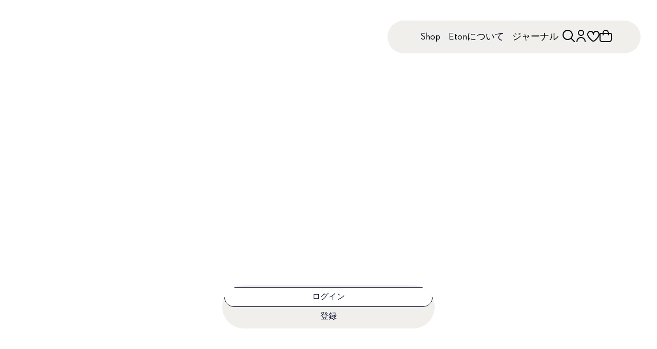

--- FILE ---
content_type: text/html; charset=utf-8
request_url: https://www.etonshirts.com/jp/ja/customer?redirectUrl=%2Fja%2Fcustomer%3FredirectUrl%3D%2Fja%2Fproduct%2Fwhite-twill-shirt-with-grey-details
body_size: 46965
content:
<!DOCTYPE html><html class="font-neutraface " lang="ja-jp"><head><meta charSet="utf-8" data-next-head=""/><meta name="viewport" content="width=device-width" data-next-head=""/><title data-next-head="">Etonのシャツとアクセサリー</title><meta property="og:title" content="Etonのシャツとアクセサリー" data-next-head=""/><meta property="twitter:title" content="Etonのシャツとアクセサリー" data-next-head=""/><meta property="og:image:alt" content="Etonのシャツとアクセサリー" data-next-head=""/><meta property="twitter:image:alt" content="Etonのシャツとアクセサリー" data-next-head=""/><meta name="format-detection" content="telephone=no" data-next-head=""/><meta name="robots" content="noindex,nofollow" data-next-head=""/><link rel="icon" href="/favicon.ico"/><meta name="theme-color" content="#0b1130"/><meta name="theme-color" content="#0b1130" media="(prefers-color-scheme: dark)"/><link rel="preconnect" href="https://analytics.etonshirts.com"/><link rel="preconnect" href="https://www.googletagmanager.com"/><link rel="preconnect" href="https://eton.centra.com"/><link rel="preconnect" href="https://images.ctfassets.net"/><link rel="preconnect" href="https://videos.ctfassets.net"/><link rel="dns-prefetch" href="https://analytics.etonshirts.com"/><link rel="dns-prefetch" href="https://www.googletagmanager.com"/><link rel="dns-prefetch" href="https://eton.centra.com"/><link rel="dns-prefetch" href="https://images.ctfassets.net"/><link rel="dns-prefetch" href="https://videos.ctfassets.net"/><meta name="google-site-verification" content="-WIgEW1F6KIdDyfaBRwoUAxUn91-JuWh48CSswibHGI"/><meta class="swiftype" name="locale" data-type="string" content="ja"/><link rel="preload" href="/_next/static/media/7fffd8de76018821-s.p.woff2" as="font" type="font/woff2" crossorigin="anonymous" data-next-font="size-adjust"/><link rel="preload" href="/_next/static/media/39caedbb8d1b59c8-s.p.woff2" as="font" type="font/woff2" crossorigin="anonymous" data-next-font="size-adjust"/><link rel="preload" href="/_next/static/css/a040b7a1e9f1c911.css" as="style"/><link rel="stylesheet" href="/_next/static/css/a040b7a1e9f1c911.css" data-n-g=""/><noscript data-n-css=""></noscript><script defer="" noModule="" src="/_next/static/chunks/polyfills-42372ed130431b0a.js"></script><script src="/_next/static/chunks/webpack-3680f811bf247706.js" defer=""></script><script src="/_next/static/chunks/framework-5c6aa4eeab4c6f34.js" defer=""></script><script src="/_next/static/chunks/main-655be472e4dd097b.js" defer=""></script><script src="/_next/static/chunks/pages/_app-b174886ff3ae4b46.js" defer=""></script><script src="/_next/static/chunks/pages/%5BcountryCode%5D/%5BlanguageCode%5D/customer-2e50daac5b1b06be.js" defer=""></script><script src="/_next/static/6oBLAF2c83wpuUdsNh3sh/_buildManifest.js" defer=""></script><script src="/_next/static/6oBLAF2c83wpuUdsNh3sh/_ssgManifest.js" defer=""></script></head><body data-swiftype-index="false" class="mx-auto"><noscript><iframe src="https://www.analytics.etonshirts.com/ns.html?id=GTM-PJWJ74C&amp;gtm_auth=&amp;gtm_preview=" height="0" width="0" style="display:none;visibility:hidden" title="Google Tag Manager"></iframe></noscript><div id="__next"><div id="body" class="__variable_55138c __variable_8b3a4d __variable_fe161d __variable_85808d __className_8b3a4d"><div><header><div class="absolute z-[10] pl-6 pt-7 lg:pl-14 lg:pt-16 [&amp;_svg]:h-5 lg:[&amp;_svg]:h-7"><a title="トップページに戻る" href="/jp/ja"></a></div><div aria-hidden="true"><nav class="visuallyHidden invisible"><ol><li>Shop<ol><li><a href="/jp/ja/category/new-arrivals">新着アイテム</a><ol></ol></li><li><a href="/jp/ja/category/bestsellers">ベストセラー</a><ol></ol></li><li><a href="/jp/ja/category/shirts">すべてのシャツ</a><ol><li><a href="/jp/ja/category/shirts">すべてのシャツ</a><ol></ol></li><li><a href="/jp/ja/category/dress-shirts">すべてのドレスシャツ</a><ol></ol></li><li><a href="/jp/ja/category/casual-shirts">カジュアルシャツ</a><ol></ol></li><li><a href="/jp/ja/category/evening-shirts">イブニングシャツ</a><ol></ol></li><li><a href="/jp/ja/design-studio">Custom Made</a><ol></ol></li><li><a href="/jp/ja/category/most-luxurious-shirts">Etonが誇る極上のシャツ</a><ol></ol></li></ol></li><li><a href="/jp/ja/design-studio">Custom Made</a><ol></ol></li><li><a href="/jp/ja/category/knitwear">ニットウエア</a><ol></ol></li><li><a href="/jp/ja/category/coats-and-jackets">ジャケット</a><ol></ol></li><li><a href="/jp/ja/category/vests">ベスト</a><ol></ol></li><li><a href="/jp/ja/category/polo-shirts">ポロシャツ</a><ol></ol></li><li><a href="/jp/ja/category/t-shirts">Tシャツ</a><ol></ol></li><li><a href="/jp/ja/category/accessories">アクセサリー</a><ol></ol></li><li><a href="/jp/ja/design-studio">Custom Made</a><ol></ol></li></ol></li><li>Etonについて<ol><li><a href="/jp/ja/page/signature-club">Signature Club</a><ol></ol></li><li><a href="/jp/ja/page/about-eton">Etonについて</a><ol><li><a href="/jp/ja/page/about-eton">Etonについて</a><ol></ol></li><li><a href="/jp/ja/page/about-our-shirts">Etonのシャツについて</a><ol></ol></li><li><a href="/jp/ja/page/fabric">生地から探す</a><ol></ol></li><li><a href="/jp/ja/page/collar">襟のタイプから探す</a><ol></ol></li><li><a href="/jp/ja/page/cuff">カフスのタイプから探す</a><ol></ol></li><li><a href="/jp/ja/page/about-our-accessories">Etonのアクセサリーについて</a><ol></ol></li></ol></li><li><a href="/jp/ja/category/new-arrivals">キャンペーン</a><ol><li><a href="/jp/ja/page/custom-made-eton-x-maggie-gyllenhaal">Eton x Maggie Gyllenhaal</a><ol></ol></li><li><a href="/jp/ja/journal/styleguide/how-to-dress-for-a-wedding">ウェディングガイド</a><ol></ol></li></ol></li><li><a href="/jp/ja/page/our-most-iconic-shirt">Etonを象徴するシャツ</a><ol></ol></li><li><a href="/jp/ja/page/size-guide">サイズガイド</a><ol></ol></li><li><a href="/jp/ja/page/care-and-repair">ケアガイド</a><ol></ol></li><li><a href="/jp/ja/page/quality-pledge">品質へのこだわり</a><ol></ol></li><li><a href="/jp/ja/category/dress-shirts/white-shirts">ホワイト</a><ol></ol></li><li><a href="/jp/ja/page/eton-blueprint">The Eton Blueprint</a></li><li><a href="/jp/ja/page/sustainability">Sustainability</a></li></ol></li><li><a href="/jp/ja/journal">ジャーナル</a></li></ol></nav></div><div class="z-50 lg:fixed lg:w-full"><div id="_R_m_-menu" class="fixed bottom-0 left-1/2 z-50 -translate-x-1/2 pb-7 lg:absolute lg:bottom-auto lg:left-auto lg:right-0 lg:top-0 lg:w-auto lg:translate-x-0 lg:px-8 lg:pt-10 [&amp;]:w-screen lg:[&amp;]:w-max flex flex-row gap-4 lg:gap-0 items-center justify-center [&amp;&gt;.menu-secondary]:absolute [&amp;&gt;.menu-secondary]:right-0 [&amp;&gt;.menu-secondary]:-top-4 [&amp;&gt;.menu-secondary]:-translate-y-full"><div id="_R_m_-primary" class="menu-primary"><div class="lg:!w-full" id="main-nav"><div class="lg:relative lg:bottom-auto lg:left-auto lg:z-50 lg:flex lg:w-full lg:translate-x-0 lg:animate-none lg:justify-center lg:opacity-100 lg:delay-0 relative z-50 flex w-full justify-center"><div class="relative flex flex-row items-center"><div class="relative flex min-h-14 flex-row items-center gap-0 [transition:gap_.3s_ease]"><nav aria-label="メインページ " class="flex h-11 flex-row items-center justify-between rounded-full bg-secondary-50 px-6 ring-1 ring-secondary-30 lg:h-16 lg:min-w-[28.5rem] lg:gap-24 lg:px-14 lg:ring-0"><ul class="desktop-body-l hidden list-none flex-row items-center gap-8 lg:flex"><li><button class="px-2 py-1 rounded-full">Shop</button></li><li><button class="px-2 py-1 rounded-full">Etonについて</button></li><li><a class="px-2 py-1 rounded-full desktop-emphasis-l" href="/jp/ja/journal">ジャーナル</a></li></ul><div class="hidden h-full items-center justify-center lg:flex"><ul class="flex list-none flex-row gap-7 leading-none lg:gap-8"><li><button class="text-[10px]" aria-label="検索を開く"><svg xmlns="http://www.w3.org/2000/svg" width="24" height="24" fill="none" viewBox="0 0 24 24" class="size-[var(--desktop-icon-size)]"><path fill="currentcolor" stroke="transparent" d="m23.707 22.294-5.97-5.97a10.016 10.016 0 1 0-1.413 1.415l5.969 5.969a1 1 0 0 0 1.414-1.414ZM10 18a8 8 0 1 1 8-8 8.01 8.01 0 0 1-8 8Z"></path></svg></button></li><li><button aria-label="アカウントを開く"><svg xmlns="http://www.w3.org/2000/svg" width="18" height="18" fill="none" viewBox="0 0 18 18" class="size-[var(--desktop-icon-size)]"><path fill="currentcolor" stroke="transparent" d="M9 9a4.5 4.5 0 1 0 0-9 4.5 4.5 0 0 0 0 9Zm0-7.5a3 3 0 1 1 0 6 3 3 0 0 1 0-6ZM9 10.5a6.76 6.76 0 0 0-6.75 6.75.75.75 0 1 0 1.5 0 5.25 5.25 0 1 1 10.5 0 .75.75 0 1 0 1.5 0A6.76 6.76 0 0 0 9 10.5Z"></path></svg></button></li><li><button class="relative" aria-label="ウィッシュリストを開く"><svg xmlns="http://www.w3.org/2000/svg" width="24" height="24" fill="none" viewBox="0 0 24 24" class="size-[var(--desktop-icon-size)]"><path fill="currentcolor" stroke="transparent" d="M17.5 1.917a6.4 6.4 0 0 0-5.5 3.3 6.4 6.4 0 0 0-5.5-3.3A6.8 6.8 0 0 0 0 8.967c0 4.547 4.786 9.513 8.8 12.88a4.974 4.974 0 0 0 6.4 0c4.014-3.367 8.8-8.333 8.8-12.88a6.8 6.8 0 0 0-6.5-7.05Zm-3.585 18.4a2.97 2.97 0 0 1-3.83 0C4.947 16.006 2 11.87 2 8.967a4.8 4.8 0 0 1 4.5-5.05 4.8 4.8 0 0 1 4.5 5.05 1 1 0 1 0 2 0 4.8 4.8 0 0 1 4.5-5.05 4.8 4.8 0 0 1 4.5 5.05c0 2.903-2.947 7.039-8.085 11.346z"></path></svg></button></li><li><button class="relative" aria-label="ショッピングバッグを見る"><svg xmlns="http://www.w3.org/2000/svg" width="18" height="18" fill="none" viewBox="0 0 18 18" class="size-[var(--desktop-icon-size)]"><path fill="currentcolor" stroke="transparent" d="M15.75 4.5H13.5a4.5 4.5 0 1 0-9 0H2.25A2.25 2.25 0 0 0 0 6.75v7.5A3.754 3.754 0 0 0 3.75 18h10.5A3.754 3.754 0 0 0 18 14.25v-7.5a2.25 2.25 0 0 0-2.25-2.25ZM9 1.5a3 3 0 0 1 3 3H6a3 3 0 0 1 3-3Zm7.5 12.75a2.25 2.25 0 0 1-2.25 2.25H3.75a2.25 2.25 0 0 1-2.25-2.25v-7.5A.75.75 0 0 1 2.25 6H4.5v1.5a.75.75 0 0 0 1.5 0V6h6v1.5a.75.75 0 1 0 1.5 0V6h2.25a.75.75 0 0 1 .75.75z"></path></svg></button></li></ul></div><section class="lg:hidden"><ul class="flex list-none gap-6"><li class="flex items-center"><button class="relative" aria-label="検索を開く"><svg xmlns="http://www.w3.org/2000/svg" width="24" height="24" fill="none" viewBox="0 0 24 24" class="size-[var(--mobile-icon-size)]"><path fill="currentcolor" stroke="transparent" d="m23.707 22.294-5.97-5.97a10.016 10.016 0 1 0-1.413 1.415l5.969 5.969a1 1 0 0 0 1.414-1.414ZM10 18a8 8 0 1 1 8-8 8.01 8.01 0 0 1-8 8Z"></path></svg></button></li><li class="hidden flex items-center"><button class="relative" aria-label="アカウントを開く"><svg xmlns="http://www.w3.org/2000/svg" width="18" height="18" fill="none" viewBox="0 0 18 18" class="size-[var(--mobile-icon-size)]"><path fill="currentcolor" stroke="transparent" d="M9 9a4.5 4.5 0 1 0 0-9 4.5 4.5 0 0 0 0 9Zm0-7.5a3 3 0 1 1 0 6 3 3 0 0 1 0-6ZM9 10.5a6.76 6.76 0 0 0-6.75 6.75.75.75 0 1 0 1.5 0 5.25 5.25 0 1 1 10.5 0 .75.75 0 1 0 1.5 0A6.76 6.76 0 0 0 9 10.5Z"></path></svg></button></li><li class="hidden flex items-center"><button class="relative" aria-label="ウィッシュリストを開く"><svg xmlns="http://www.w3.org/2000/svg" width="24" height="24" fill="none" viewBox="0 0 24 24" class="size-[var(--mobile-icon-size)]"><path fill="currentcolor" stroke="transparent" d="M17.5 1.917a6.4 6.4 0 0 0-5.5 3.3 6.4 6.4 0 0 0-5.5-3.3A6.8 6.8 0 0 0 0 8.967c0 4.547 4.786 9.513 8.8 12.88a4.974 4.974 0 0 0 6.4 0c4.014-3.367 8.8-8.333 8.8-12.88a6.8 6.8 0 0 0-6.5-7.05Zm-3.585 18.4a2.97 2.97 0 0 1-3.83 0C4.947 16.006 2 11.87 2 8.967a4.8 4.8 0 0 1 4.5-5.05 4.8 4.8 0 0 1 4.5 5.05 1 1 0 1 0 2 0 4.8 4.8 0 0 1 4.5-5.05 4.8 4.8 0 0 1 4.5 5.05c0 2.903-2.947 7.039-8.085 11.346z"></path></svg></button></li><li class="flex items-center"><button class="relative" aria-label="ショッピングバッグを見る"><svg xmlns="http://www.w3.org/2000/svg" width="18" height="18" fill="none" viewBox="0 0 18 18" class="size-[var(--mobile-icon-size)]"><path fill="currentcolor" stroke="transparent" d="M15.75 4.5H13.5a4.5 4.5 0 1 0-9 0H2.25A2.25 2.25 0 0 0 0 6.75v7.5A3.754 3.754 0 0 0 3.75 18h10.5A3.754 3.754 0 0 0 18 14.25v-7.5a2.25 2.25 0 0 0-2.25-2.25ZM9 1.5a3 3 0 0 1 3 3H6a3 3 0 0 1 3-3Zm7.5 12.75a2.25 2.25 0 0 1-2.25 2.25H3.75a2.25 2.25 0 0 1-2.25-2.25v-7.5A.75.75 0 0 1 2.25 6H4.5v1.5a.75.75 0 0 0 1.5 0V6h6v1.5a.75.75 0 1 0 1.5 0V6h2.25a.75.75 0 0 1 .75.75z"></path></svg></button></li><li class="flex items-center"><button class="relative" aria-label="メニューを開く"><svg xmlns="http://www.w3.org/2000/svg" width="18" height="18" fill="none" viewBox="0 0 18 18" class="size-[var(--mobile-icon-size)]"><path fill="currentcolor" stroke="transparent" d="M17.25 8.25H.75a.75.75 0 1 0 0 1.5h16.5a.75.75 0 0 0 0-1.5ZM17.25 3H.75a.75.75 0 0 0 0 1.5h16.5a.75.75 0 0 0 0-1.5ZM17.25 13.5H.75a.75.75 0 0 0 0 1.5h16.5a.75.75 0 0 0 0-1.5Z"></path></svg></button></li></ul></section></nav></div></div></div></div></div></div></div></header><svg xmlns="http://www.w3.org/2000/svg" style="display:none" id="svg-symbol-root"></svg><div class="relative" id="main-content-skip-link"><a class="absolute left-[-10000px] top-auto h-px w-px overflow-hidden focus:left-0 focus:top-0 focus:h-auto focus:w-auto" href="#eton-maincontent">スキップしてメインコンテンツへ進む</a></div><main id="eton-maincontent" data-swiftype-index="true"><div class="relative w-full bg-cover bg-center"><span class="transition-opacity duration-500 absolute inset-0 z-0 opacity-0"><img alt="double-e-meta.jpg" loading="lazy" decoding="async" data-nimg="fill" class="absolute inset-0 h-full w-full object-cover contentful-image object-cover" style="position:absolute;height:100%;width:100%;left:0;top:0;right:0;bottom:0;color:transparent" sizes="100vw" srcSet="https://images.ctfassets.net/371ugtyffwio/36Xxn2Bd8DzLRKyHHP7poR/f68b782dd8aab3f6441e0f809cd88fa8/double-e-meta.jpg?w=640&amp;q=85&amp;fm=webp 640w, https://images.ctfassets.net/371ugtyffwio/36Xxn2Bd8DzLRKyHHP7poR/f68b782dd8aab3f6441e0f809cd88fa8/double-e-meta.jpg?w=1080&amp;q=85&amp;fm=webp 1080w, https://images.ctfassets.net/371ugtyffwio/36Xxn2Bd8DzLRKyHHP7poR/f68b782dd8aab3f6441e0f809cd88fa8/double-e-meta.jpg?w=1620&amp;q=85&amp;fm=webp 1620w" src="https://images.ctfassets.net/371ugtyffwio/36Xxn2Bd8DzLRKyHHP7poR/f68b782dd8aab3f6441e0f809cd88fa8/double-e-meta.jpg?w=1620&amp;q=85&amp;fm=webp"/></span><span class="absolute inset-0 z-10 animate-shimmer rounded-md bg-gray-200 bg-gradient-to-r from-gray-200 via-gray-300 to-gray-200 bg-[length:200%_100%]"></span><div class="flex flex-col items-center justify-center"><h2 class="mobile-absolute-l desktop-absolute-l relative z-1 mb-12 w-full p-12 text-center text-7xl leading-none text-surface-100 lg:mt-24 lg:w-1/3 lg:text-[160px]">The Signature Club</h2><div class="relative z-1 flex h-full w-full justify-center bg-white p-5"><div class="flex h-[500px] flex-col justify-between lg:w-1/3"><div class="relative "><div class="absolute w-full translate-y-[-200%]"><fieldset id="_R_iql2m_" class="eton-toggle overflow-hidden relative inline-flex flex-row p-1 bg-secondary-50 rounded-[100px] w-full group eton-toggle--left" aria-label="ログインもしくは新規登録しますか？"><input class="sr-only peer" type="radio" id="_R_iql2m_-0" name="_R_iql2m_-option" checked="" value="signIn"/><label for="_R_iql2m_-0" class="overflow-hidden relative inline-flex justify-center items-center py-2 text-center text-base leading-snug grow text-primary-50 cursor-pointer peer-focus-visible:overflow-visible peer-focus-visible:after:outline-offset-2 peer-focus-visible:after:outline-primary-50 peer-focus-visible:after:outline-2 peer-disabled:cursor-not-allowed peer-disabled:text-color-text-10 peer-disabled:before:bg-neutral-50 before:content-[&quot;&quot;] before:absolute before:top-0 before:left-0 before:w-full before:h-full before:border before:border-solid before:border-primary-50 before:rounded-full before:bg-white before:transition-transform after:content-[&quot;&quot;] after:absolute after:top-0 after:left-0 after:w-full after:h-full after:rounded-full group-[.eton-toggle--left]:before:translate-x-0 group-[.eton-toggle--left]:last:before:translate-x-[calc(-100%_-_1px)] group-[.eton-toggle--right]:before:translate-x-full group-[.eton-toggle--right]:last:before:translate-x-0 px-8"><span class="relative z-1 inline-flex flex-row items-center gap-2"><span>ログイン</span></span></label><input class="sr-only peer" type="radio" id="_R_iql2m_-1" name="_R_iql2m_-option" value="register"/><label for="_R_iql2m_-1" class="overflow-hidden relative inline-flex justify-center items-center py-2 text-center text-base leading-snug grow text-primary-50 cursor-pointer peer-focus-visible:overflow-visible peer-focus-visible:after:outline-offset-2 peer-focus-visible:after:outline-primary-50 peer-focus-visible:after:outline-2 peer-disabled:cursor-not-allowed peer-disabled:text-color-text-10 peer-disabled:before:bg-neutral-50 before:content-[&quot;&quot;] before:absolute before:top-0 before:left-0 before:w-full before:h-full before:border before:border-solid before:border-primary-50 before:rounded-full before:bg-white before:transition-transform after:content-[&quot;&quot;] after:absolute after:top-0 after:left-0 after:w-full after:h-full after:rounded-full group-[.eton-toggle--left]:before:translate-x-0 group-[.eton-toggle--left]:last:before:translate-x-[calc(-100%_-_1px)] group-[.eton-toggle--right]:before:translate-x-full group-[.eton-toggle--right]:last:before:translate-x-0 px-8"><span class="relative z-1 inline-flex flex-row items-center gap-2"><span>登録</span></span></label></fieldset></div></div><div class=""><div class="my-7 lg:my-10"><div><button class="social-button border border-solid border-primary-50"><svg xmlns="http://www.w3.org/2000/svg" fill="none" viewBox="0 0 43 24" class="social-logo" height="1.5rem" width="2.75rem"><path fill="#4285F4" fill-rule="evenodd" d="M23.04 12.262c0-.816-.073-1.6-.21-2.353H12v4.449h6.19a5.3 5.3 0 0 1-2.296 3.47v2.886h3.717c2.174-2.002 3.429-4.95 3.429-8.452" clip-rule="evenodd"></path><path fill="#34A853" fill-rule="evenodd" d="M12 23.5c3.105 0 5.708-1.03 7.61-2.787l-3.716-2.885c-1.03.69-2.347 1.098-3.894 1.098-2.995 0-5.53-2.023-6.435-4.741H1.723v2.98A11.5 11.5 0 0 0 12 23.5" clip-rule="evenodd"></path><path fill="#FBBC05" fill-rule="evenodd" d="M5.565 14.186A6.9 6.9 0 0 1 5.205 12c0-.758.13-1.495.36-2.186v-2.98H1.723A11.5 11.5 0 0 0 .5 12.002c0 1.855.444 3.612 1.223 5.164z" clip-rule="evenodd"></path><path fill="#EA4335" fill-rule="evenodd" d="M12 5.074c1.688 0 3.204.58 4.396 1.72l3.299-3.299C17.703 1.64 15.1.5 12 .5A11.5 11.5 0 0 0 1.723 6.835l3.842 2.98C6.47 7.097 9.005 5.074 12 5.074" clip-rule="evenodd"></path></svg>Googleを利用してログインする</button></div></div><div class="flex h-72 flex-row flex-nowrap overflow-hidden"><div aria-hidden="false" class="visible shrink-0 basis-full translate-x-0 [transition:transform_.3s_ease,visibility_.3s]"><div class="preserve-3d perspective-1000 relative"><div class="preserve-3d absolute left-0 top-0 h-full w-full [transition:transform_.3s_ease]"><div class="absolute top-0 left-0 w-full h-full preserve-3d backface-hidden"><form class="flex flex-col gap-4" method="get"><span class="eton-input flex flex-col gap-2 text-base relative m-px-1"><input class="peer px-4 bg-surface-100 text-color-text-20 leading-snug rounded-[5px] border border-solid border-[#ccc] min-h-[3.25rem] focus-visible:outline focus-visible:outline-2 focus-visible:outline-primary-50 focus-visible:outline-offset-2 hover:border-primary-60 focus:border-primary-50 pt-[1.375rem]" type="email" id="sign-in-email" aria-describedby="sign-in-email-error" required="" data-valuemissing="Emailを入力してください" value=""/><label class="absolute top-0 left-4 text-color-text-80 transition-transform duration-300 leading-snug pointer-events-none peer-[[aria-invalid=&quot;true&quot;]]:text-error-50 peer-focus:translate-y-2 peer-[[value]:not([value=&quot;&quot;])]:translate-y-2 translate-y-[.9375rem]" for="sign-in-email">メールアドレス</label><span class="hidden peer-[[aria-invalid=&quot;true&quot;]]:block"><span class="inline-flex gap-2 items-center text-error-50 text-sm leading-5"><svg xmlns="http://www.w3.org/2000/svg" width="14" height="14" fill="none" viewBox="0 0 14 14" class="shrink-0"><path fill="#A22F2F" d="M7 0a7 7 0 1 0 7 7 7.007 7.007 0 0 0-7-7m0 12.833A5.833 5.833 0 1 1 12.833 7 5.84 5.84 0 0 1 7 12.833"></path><path fill="#A22F2F" d="M7 2.917a.583.583 0 0 0-.583.583v4.667a.583.583 0 0 0 1.167 0V3.5A.583.583 0 0 0 7 2.917M7.584 10.5a.583.583 0 1 0-1.167 0 .583.583 0 0 0 1.167 0"></path></svg><div id="sign-in-email-error" role="alert" aria-atomic="true" aria-relevant="additions text"></div></span></span></span><span class="eton-input flex flex-col gap-2 text-base relative m-px-1"><input class="peer px-4 bg-surface-100 text-color-text-20 leading-snug rounded-[5px] border border-solid border-[#ccc] min-h-[3.25rem] focus-visible:outline focus-visible:outline-2 focus-visible:outline-primary-50 focus-visible:outline-offset-2 hover:border-primary-60 focus:border-primary-50 pt-[1.375rem]" type="password" id="sign-in-password" aria-describedby="sign-in-password-error" required="" minLength="6" data-tooshort="パスワードは6文字以内で設定してください" data-valuemissing="パスワードを入力してください" value=""/><label class="absolute top-0 left-4 text-color-text-80 transition-transform duration-300 leading-snug pointer-events-none peer-[[aria-invalid=&quot;true&quot;]]:text-error-50 peer-focus:translate-y-2 peer-[[value]:not([value=&quot;&quot;])]:translate-y-2 translate-y-[.9375rem]" for="sign-in-password">パスワード</label><span class="hidden peer-[[aria-invalid=&quot;true&quot;]]:block"><span class="inline-flex gap-2 items-center text-error-50 text-sm leading-5"><svg xmlns="http://www.w3.org/2000/svg" width="14" height="14" fill="none" viewBox="0 0 14 14" class="shrink-0"><path fill="#A22F2F" d="M7 0a7 7 0 1 0 7 7 7.007 7.007 0 0 0-7-7m0 12.833A5.833 5.833 0 1 1 12.833 7 5.84 5.84 0 0 1 7 12.833"></path><path fill="#A22F2F" d="M7 2.917a.583.583 0 0 0-.583.583v4.667a.583.583 0 0 0 1.167 0V3.5A.583.583 0 0 0 7 2.917M7.584 10.5a.583.583 0 1 0-1.167 0 .583.583 0 0 0 1.167 0"></path></svg><div id="sign-in-password-error" role="alert" aria-atomic="true" aria-relevant="additions text"></div></span></span></span><button type="submit" id="sign-in-submit" class="invisible"></button></form><div class="mx-2 mt-1"><button type="button" class="eton-text-link underline-offset-2 underline decoration-1 inline-flex gap-2 items-center relative mx-1 my-2 rounded-[4px] focus-visible:outline focus-visible:outline-offset-2 focus-visible:outline-2 focus-visible:outline-primary-50 text-primary-50 hover:text-primary-60 [&amp;_svg]:fill-current [&amp;_svg]:h-4 [&amp;_svg]:w-auto flex w-full justify-start">パスワードを忘れた場合</button></div></div><div class="absolute top-0 left-0 w-full h-full preserve-3d backface-hidden rotate-y-180"><form method="get"><span class="eton-input flex flex-col gap-2 text-base relative m-px-1"><input class="peer px-4 bg-surface-100 text-color-text-20 leading-snug rounded-[5px] border border-solid border-[#ccc] min-h-[3.25rem] focus-visible:outline focus-visible:outline-2 focus-visible:outline-primary-50 focus-visible:outline-offset-2 hover:border-primary-60 focus:border-primary-50 pt-[1.375rem]" type="email" id="forgot-email" aria-describedby="forgot-email-error" required="" data-valuemissing="Emailを入力してください" value=""/><label class="absolute top-0 left-4 text-color-text-80 transition-transform duration-300 leading-snug pointer-events-none peer-[[aria-invalid=&quot;true&quot;]]:text-error-50 peer-focus:translate-y-2 peer-[[value]:not([value=&quot;&quot;])]:translate-y-2 translate-y-[.9375rem]" for="forgot-email">メールアドレス</label><span class="hidden peer-[[aria-invalid=&quot;true&quot;]]:block"><span class="inline-flex gap-2 items-center text-error-50 text-sm leading-5"><svg xmlns="http://www.w3.org/2000/svg" width="14" height="14" fill="none" viewBox="0 0 14 14" class="shrink-0"><path fill="#A22F2F" d="M7 0a7 7 0 1 0 7 7 7.007 7.007 0 0 0-7-7m0 12.833A5.833 5.833 0 1 1 12.833 7 5.84 5.84 0 0 1 7 12.833"></path><path fill="#A22F2F" d="M7 2.917a.583.583 0 0 0-.583.583v4.667a.583.583 0 0 0 1.167 0V3.5A.583.583 0 0 0 7 2.917M7.584 10.5a.583.583 0 1 0-1.167 0 .583.583 0 0 0 1.167 0"></path></svg><div id="forgot-email-error" role="alert" aria-atomic="true" aria-relevant="additions text"></div></span></span></span><button type="submit" id="forgot-submit" class="invisible"></button></form><button class="min-w-max eton-button inline-flex text-base justify-center items-center rounded-[100px] focus-visible:outline-2 focus-visible:outline focus-visible:outline-primary-50 focus-visible:outline-offset-2 disabled:text-color-text-10 disabled:bg-color-neutral-50 aria-disabled:text-color-text-10 aria-disabled:bg-color-neutral-50 aria-disabled:cursor-not-allowed [&amp;_svg]:h-4 [&amp;_svg]:w-auto hover:bg-secondary-30 hover:text-color-text-20 active:bg-secondary-10 active:text-color-text-20 text-color-text-20 bg-secondary-50 focus:text-primary-50 px-6 h-11 eton-button--fill" type="button"><span class="button-label mobile-body-m desktop-body-m">キャンセルする</span></button></div></div></div></div><div aria-hidden="true" class="visible shrink-0 basis-full translate-x-0 [transition:transform_.3s_ease,display.3s] [&amp;]:invisible"><form class="mt-7 flex flex-col gap-4" method="get"><span class="eton-input flex flex-col gap-2 text-base relative m-px-1"><input class="peer px-4 bg-surface-100 text-color-text-20 leading-snug rounded-[5px] border border-solid border-[#ccc] min-h-[3.25rem] focus-visible:outline focus-visible:outline-2 focus-visible:outline-primary-50 focus-visible:outline-offset-2 hover:border-primary-60 focus:border-primary-50 pt-[1.375rem]" type="email" id="register-email" aria-describedby="register-email-error" required="" data-valuemissing="Emailを入力してください" value=""/><label class="absolute top-0 left-4 text-color-text-80 transition-transform duration-300 leading-snug pointer-events-none peer-[[aria-invalid=&quot;true&quot;]]:text-error-50 peer-focus:translate-y-2 peer-[[value]:not([value=&quot;&quot;])]:translate-y-2 translate-y-[.9375rem]" for="register-email">メールアドレス</label><span class="hidden peer-[[aria-invalid=&quot;true&quot;]]:block"><span class="inline-flex gap-2 items-center text-error-50 text-sm leading-5"><svg xmlns="http://www.w3.org/2000/svg" width="14" height="14" fill="none" viewBox="0 0 14 14" class="shrink-0"><path fill="#A22F2F" d="M7 0a7 7 0 1 0 7 7 7.007 7.007 0 0 0-7-7m0 12.833A5.833 5.833 0 1 1 12.833 7 5.84 5.84 0 0 1 7 12.833"></path><path fill="#A22F2F" d="M7 2.917a.583.583 0 0 0-.583.583v4.667a.583.583 0 0 0 1.167 0V3.5A.583.583 0 0 0 7 2.917M7.584 10.5a.583.583 0 1 0-1.167 0 .583.583 0 0 0 1.167 0"></path></svg><div id="register-email-error" role="alert" aria-atomic="true" aria-relevant="additions text"></div></span></span></span><span class="eton-input flex flex-col gap-2 text-base relative m-px-1"><input class="peer px-4 bg-surface-100 text-color-text-20 leading-snug rounded-[5px] border border-solid border-[#ccc] min-h-[3.25rem] focus-visible:outline focus-visible:outline-2 focus-visible:outline-primary-50 focus-visible:outline-offset-2 hover:border-primary-60 focus:border-primary-50 pt-[1.375rem]" type="password" id="register-password" aria-describedby="register-password-error" required="" minLength="6" data-tooshort="パスワードは6文字以内で設定してください" data-valuemissing="パスワードを入力してください" value=""/><label class="absolute top-0 left-4 text-color-text-80 transition-transform duration-300 leading-snug pointer-events-none peer-[[aria-invalid=&quot;true&quot;]]:text-error-50 peer-focus:translate-y-2 peer-[[value]:not([value=&quot;&quot;])]:translate-y-2 translate-y-[.9375rem]" for="register-password">パスワード</label><span class="hidden peer-[[aria-invalid=&quot;true&quot;]]:block"><span class="inline-flex gap-2 items-center text-error-50 text-sm leading-5"><svg xmlns="http://www.w3.org/2000/svg" width="14" height="14" fill="none" viewBox="0 0 14 14" class="shrink-0"><path fill="#A22F2F" d="M7 0a7 7 0 1 0 7 7 7.007 7.007 0 0 0-7-7m0 12.833A5.833 5.833 0 1 1 12.833 7 5.84 5.84 0 0 1 7 12.833"></path><path fill="#A22F2F" d="M7 2.917a.583.583 0 0 0-.583.583v4.667a.583.583 0 0 0 1.167 0V3.5A.583.583 0 0 0 7 2.917M7.584 10.5a.583.583 0 1 0-1.167 0 .583.583 0 0 0 1.167 0"></path></svg><div id="register-password-error" role="alert" aria-atomic="true" aria-relevant="additions text"></div></span></span></span><input id="_R_1mkql2m_" class="checkbox-input peer sr-only [&amp;+label]:inline-flex [&amp;+label]:items-center [&amp;+label]:mobile-body-m [&amp;+label]:desktop-body-m [&amp;+label]:relative [&amp;+label]:text-color-text-20 [&amp;+label]:gap-2 [&amp;+label]:before:shrink-0 [&amp;+label]:before:m-px-1 [&amp;+label]:before:inline-block [&amp;+label]:before:content-[&quot;&quot;] [&amp;+label]:before:bg-white [&amp;+label]:before:border [&amp;+label]:before:border-solid [&amp;+label]:before:border-primary-50 [&amp;+label]:before:rounded-md [&amp;+label]:hover:before:bg-primary-99 [&amp;:focus+label]:before:outline-primary-50 [&amp;:focus+label]:before:outline-2 [&amp;:focus+label]:before:outline [&amp;:focus+label]:before:outline-offset-4 [&amp;:checked+label]:before:bg-primary-50 [&amp;:disabled+label]:before:bg-color-neutral-50 [&amp;:disabled+label]:before:border-color-neutral-10 [&amp;[aria-invalid]+label]:before:border-current [&amp;[aria-invalid]+label]:before:bg-error-99 [&amp;+label]:before:w-6 [&amp;+label]:before:h-6 [&amp;+label]:hover:before:border-primary-60 [&amp;+label]:hover:before:bg-primary-99 [&amp;+label]:after:content-[&quot;&quot;] [&amp;+label]:after:absolute [&amp;+label]:after:top-1/2 [&amp;+label]:after:left-[calc(4px+.375rem)] [&amp;+label]:after:w-3 [&amp;+label]:after:h-2 [&amp;+label]:after:border-2 [&amp;+label]:after:border-t-0 [&amp;+label]:after:border-r-0 [&amp;+label]:after:border-solid [&amp;+label]:after:border-white [&amp;+label]:after:translate-y-[-.375rem] [&amp;+label]:after:-rotate-45 [&amp;+label]:after:hidden [&amp;+label]:hover:after:border-primary-60 [&amp;[aria-invalid]+label]:color-error-50 [&amp;[aria-invalid]+label]:after:border-current [&amp;:checked+label]:after:block [&amp;:disabled+label]:after:border-color-neutral-10" type="checkbox" aria-describedby="_R_1mkql2m_-error" required="" data-valuemissing="利用規約に同意してください" name="terms-n-conditions"/><label for="_R_1mkql2m_" class="checkbox-label">「登録して続行」をクリックすることにより、Eton Shirtsのシグネチャークラブ利用規約に同意したものとみなされます。</label><span class="hidden peer-[[aria-invalid=&#x27;true&#x27;]]:block"><span class="inline-flex gap-2 items-center text-error-50 text-sm leading-5"><svg xmlns="http://www.w3.org/2000/svg" width="14" height="14" fill="none" viewBox="0 0 14 14" class="shrink-0"><path fill="#A22F2F" d="M7 0a7 7 0 1 0 7 7 7.007 7.007 0 0 0-7-7m0 12.833A5.833 5.833 0 1 1 12.833 7 5.84 5.84 0 0 1 7 12.833"></path><path fill="#A22F2F" d="M7 2.917a.583.583 0 0 0-.583.583v4.667a.583.583 0 0 0 1.167 0V3.5A.583.583 0 0 0 7 2.917M7.584 10.5a.583.583 0 1 0-1.167 0 .583.583 0 0 0 1.167 0"></path></svg><div id="_R_1mkql2m_-error" role="alert" aria-atomic="true" aria-relevant="additions text"></div></span></span><button type="submit" id="register-submit" class="invisible"></button></form></div></div></div><button class="w-full lg:w-2/3 min-w-max eton-button inline-flex text-base justify-center items-center rounded-[100px] focus-visible:outline-2 focus-visible:outline focus-visible:outline-primary-50 focus-visible:outline-offset-2 disabled:text-color-text-10 disabled:bg-color-neutral-50 aria-disabled:text-color-text-10 aria-disabled:bg-color-neutral-50 aria-disabled:cursor-not-allowed [&amp;_svg]:h-4 [&amp;_svg]:w-auto text-color-text-100 bg-primary-50 focus:bg-primary-50 hover:bg-primary-60 active:bg-primary-80 px-6 h-11 eton-button--fill" type="button" disabled=""><span class="button-label mobile-body-m desktop-body-m">ログイン</span></button></div></div></div></div></main><footer class="mx-2.5 flex flex-col" data-swiftype-index="false" role="contentinfo"><div class="my-2.5 overflow-hidden"><div class="container flex flex-col gap-y-5 lg:ml-12 lg:flex-row lg:gap-x-2.5"><div class="bg-secondary-50 px-2.5 py-9 shadow-none lg:w-2/3 lg:pr-4 lg:shadow-[-800px_0_0_600px] lg:shadow-secondary-50"><section class="relative m-auto h-full w-full"><div class="flex h-full flex-col justify-between"><div class="pl-2"><h3 class="mobile-headline-s desktop-headline-s mb-4">毎日を、もっとスマートにドレスアップ</h3><div class="mb-7 lg:mb-6"><div>ありがとうございました。<!-- -->!</div><div>スタイルのヒント、新作コレクションの先行情報、限定コラボをメールでお届けします。</div></div></div><form class="z-10 flex flex-col items-center lg:flex-row lg:gap-3" method="get"><span class="eton-input flex flex-col gap-2 text-base relative m-px-1 w-full lg:w-2/3"><input class="peer px-4 bg-surface-100 text-color-text-20 leading-snug rounded-[5px] border border-solid border-[#ccc] min-h-[3.25rem] focus-visible:outline focus-visible:outline-2 focus-visible:outline-primary-50 focus-visible:outline-offset-2 hover:border-primary-60 focus:border-primary-50 pt-[1.375rem]" type="email" id="newsletter-input" aria-describedby="newsletter-input-error" required="" value=""/><label class="absolute top-0 left-4 text-color-text-80 transition-transform duration-300 leading-snug pointer-events-none peer-[[aria-invalid=&quot;true&quot;]]:text-error-50 peer-focus:translate-y-2 peer-[[value]:not([value=&quot;&quot;])]:translate-y-2 translate-y-[.9375rem]" for="newsletter-input">メールアドレス</label><span class="hidden peer-[[aria-invalid=&quot;true&quot;]]:block"><span class="inline-flex gap-2 items-center text-error-50 text-sm leading-5"><svg xmlns="http://www.w3.org/2000/svg" width="14" height="14" fill="none" viewBox="0 0 14 14" class="shrink-0"><path fill="#A22F2F" d="M7 0a7 7 0 1 0 7 7 7.007 7.007 0 0 0-7-7m0 12.833A5.833 5.833 0 1 1 12.833 7 5.84 5.84 0 0 1 7 12.833"></path><path fill="#A22F2F" d="M7 2.917a.583.583 0 0 0-.583.583v4.667a.583.583 0 0 0 1.167 0V3.5A.583.583 0 0 0 7 2.917M7.584 10.5a.583.583 0 1 0-1.167 0 .583.583 0 0 0 1.167 0"></path></svg><div id="newsletter-input-error" role="alert" aria-atomic="true" aria-relevant="additions text"></div></span></span></span><div class="h-4 p-4 lg:hidden"></div><button class="z-10 w-full lg:w-1/3 min-w-max eton-button inline-flex text-base justify-center items-center rounded-[100px] focus-visible:outline-2 focus-visible:outline focus-visible:outline-primary-50 focus-visible:outline-offset-2 disabled:text-color-text-10 disabled:bg-color-neutral-50 aria-disabled:text-color-text-10 aria-disabled:bg-color-neutral-50 aria-disabled:cursor-not-allowed [&amp;_svg]:h-4 [&amp;_svg]:w-auto border border-solid bg-transparent hover:border-secondary-30 active:border-secondary-10 disabled:border-color-neutral-50 border-primary-50 text-color-text-20 hover:border-primary-60 hover:text-color-text-100 active:border-primary-80 active:text-color-text-100 focus:bg-transparent focus:text-color-text-20 disabled:border-transparent hover:bg-primary-60 active:bg-primary-80 px-6 h-11 eton-button--outline" type="submit"><span class="button-label mobile-body-m desktop-body-m">登録する</span></button></form><div class="visuallyHidden"><div role="status" aria-live="polite" aria-atomic="true" aria-relevant="additions text"></div></div></div></section></div><div class="bg-secondary-50 px-2.5 py-9 shadow-none lg:w-1/3 lg:shadow-[800px_0_0_600px] lg:shadow-secondary-50"><div class="w-full lg:float-right lg:w-4/5"><h3 class="mobile-headline-s desktop-headline-s mb-1.5">問い合わせる</h3><div class="flex flex-col gap-1.5"><a class="eton-text-link underline-offset-2 underline decoration-1 inline-flex gap-2 items-center relative mx-1 my-2 rounded-[4px] focus-visible:outline focus-visible:outline-offset-2 focus-visible:outline-2 focus-visible:outline-primary-50 text-primary-50 hover:text-primary-60 [&amp;_svg]:fill-current [&amp;_svg]:h-4 [&amp;_svg]:w-auto" href="tel:+46 10–500 60 10">+46 10–500 60 10</a><a class="eton-text-link underline-offset-2 underline decoration-1 inline-flex gap-2 items-center relative mx-1 my-2 rounded-[4px] focus-visible:outline focus-visible:outline-offset-2 focus-visible:outline-2 focus-visible:outline-primary-50 text-primary-50 hover:text-primary-60 [&amp;_svg]:fill-current [&amp;_svg]:h-4 [&amp;_svg]:w-auto" href="mailto:care@etonshirts.com">care@etonshirts.com</a></div></div></div></div></div><div class="mx-2 mb-8 mt-6 lg:hidden" aria-label="フッター"><div class="accordion flex flex-col"><div class="divide-y divide-neutral-200"><div class="flex flex-col w-full"><button aria-expanded="false" aria-controls="shop_0-panel" class="accordion-item__header relative flex w-full items-center justify-between pr-7 text-base font-medium leading-snug text-color-text-20 my-2.5" id="shop_0-header" aria-label="Shop">Shop<span class="accordion-item__header-icon translate-y-[-50%] absolute top-[50%] right-0"><svg xmlns="http://www.w3.org/2000/svg" width="20" height="20" fill="none" viewBox="0 0 20 20"><path fill="currentcolor" stroke="transparent" d="M10.733 9.167v.1h3.434a.733.733 0 1 1 0 1.466h-3.434v3.434a.733.733 0 1 1-1.466 0v-3.434H5.833a.733.733 0 1 1 0-1.466h3.434V5.833a.733.733 0 0 1 1.466 0z"></path></svg></span></button><div class="invisible" style="max-height:0px;overflow:hidden;opacity:0"><div id="shop_0-panel" class="accordion-item__panel w-full" role="region" aria-labelledby="shop_0-header"><nav aria-label="Shop" class="mb-2.5 text-color-text-20"><ul class="space-y-2.5"><li><a href="/jp/ja/category/shirts">すべてのシャツ</a></li><li><a href="/jp/ja/category/new-arrivals">新着アイテム</a></li><li><a href="/jp/ja/category/dress-shirts">ドレスシャツ</a></li><li><a href="/jp/ja/category/casual-shirts">カジュアルシャツ</a></li><li><a href="/jp/ja/category/evening-shirts">イブニングシャツ</a></li></ul></nav></div></div></div><div class="flex flex-col w-full"><button aria-expanded="false" aria-controls="_1-panel" class="accordion-item__header relative flex w-full items-center justify-between pr-7 text-base font-medium leading-snug text-color-text-20 my-2.5" id="_1-header" aria-label="サポート">サポート<span class="accordion-item__header-icon translate-y-[-50%] absolute top-[50%] right-0"><svg xmlns="http://www.w3.org/2000/svg" width="20" height="20" fill="none" viewBox="0 0 20 20"><path fill="currentcolor" stroke="transparent" d="M10.733 9.167v.1h3.434a.733.733 0 1 1 0 1.466h-3.434v3.434a.733.733 0 1 1-1.466 0v-3.434H5.833a.733.733 0 1 1 0-1.466h3.434V5.833a.733.733 0 0 1 1.466 0z"></path></svg></span></button><div class="invisible" style="max-height:0px;overflow:hidden;opacity:0"><div id="_1-panel" class="accordion-item__panel w-full" role="region" aria-labelledby="_1-header"><nav aria-label="サポート" class="mb-2.5 text-color-text-20"><ul class="space-y-2.5"><li><a href="/jp/ja/page/signature-club">Signature Club</a></li><li><a href="/jp/ja/page/customer-support">カスタマーサービス </a></li><li><a href="/jp/ja/returns">返品ポータル</a></li><li><a href="/jp/ja/faq">よくある質問</a></li><li><a href="https://eton.supply.io/pages/mediabank-" target="_blank" rel="noreferrer">Media Bank</a></li></ul></nav></div></div></div><div class="flex flex-col w-full"><button aria-expanded="false" aria-controls="_2-panel" class="accordion-item__header relative flex w-full items-center justify-between pr-7 text-base font-medium leading-snug text-color-text-20 my-2.5" id="_2-header" aria-label="エトン会社情報">エトン会社情報<span class="accordion-item__header-icon translate-y-[-50%] absolute top-[50%] right-0"><svg xmlns="http://www.w3.org/2000/svg" width="20" height="20" fill="none" viewBox="0 0 20 20"><path fill="currentcolor" stroke="transparent" d="M10.733 9.167v.1h3.434a.733.733 0 1 1 0 1.466h-3.434v3.434a.733.733 0 1 1-1.466 0v-3.434H5.833a.733.733 0 1 1 0-1.466h3.434V5.833a.733.733 0 0 1 1.466 0z"></path></svg></span></button><div class="invisible" style="max-height:0px;overflow:hidden;opacity:0"><div id="_2-panel" class="accordion-item__panel w-full" role="region" aria-labelledby="_2-header"><nav aria-label="エトン会社情報" class="mb-2.5 text-color-text-20"><ul class="space-y-2.5"><li><a href="/jp/ja/journal">ジャーナル</a></li><li><a href="/jp/ja/page/about-eton">Etonについて</a></li><li><a href="/jp/ja/page/quality-pledge">品質へのこだわり</a></li><li><a href="/jp/ja/page/brand-stores">店舗検索</a></li></ul></nav></div></div></div><div class="flex flex-col w-full"><button aria-expanded="false" aria-controls="_3-panel" class="accordion-item__header relative flex w-full items-center justify-between pr-7 text-base font-medium leading-snug text-color-text-20 my-2.5" id="_3-header" aria-label="法的情報・コンプライアンス">法的情報・コンプライアンス<span class="accordion-item__header-icon translate-y-[-50%] absolute top-[50%] right-0"><svg xmlns="http://www.w3.org/2000/svg" width="20" height="20" fill="none" viewBox="0 0 20 20"><path fill="currentcolor" stroke="transparent" d="M10.733 9.167v.1h3.434a.733.733 0 1 1 0 1.466h-3.434v3.434a.733.733 0 1 1-1.466 0v-3.434H5.833a.733.733 0 1 1 0-1.466h3.434V5.833a.733.733 0 0 1 1.466 0z"></path></svg></span></button><div class="invisible" style="max-height:0px;overflow:hidden;opacity:0"><div id="_3-panel" class="accordion-item__panel w-full" role="region" aria-labelledby="_3-header"><nav aria-label="法的情報・コンプライアンス" class="mb-2.5 text-color-text-20"><ul class="space-y-2.5"><li><a href="/jp/ja/page/terms-conditions">利用規約</a></li><li><a href="/jp/ja/page/privacy-policy">プライバシーポリシー</a></li><li><a href="/jp/ja/page/accessibility">アクセシビリティ</a></li><li><a href="/jp/ja/page/cookie-policy">Cookie ポリシー</a></li></ul></nav></div></div></div><div class="flex flex-col w-full"><button aria-expanded="false" aria-controls="_4-panel" class="accordion-item__header relative flex w-full items-center justify-between pr-7 text-base font-medium leading-snug text-color-text-20 my-2.5" id="_4-header" aria-label="会社情報">会社情報<span class="accordion-item__header-icon translate-y-[-50%] absolute top-[50%] right-0"><svg xmlns="http://www.w3.org/2000/svg" width="20" height="20" fill="none" viewBox="0 0 20 20"><path fill="currentcolor" stroke="transparent" d="M10.733 9.167v.1h3.434a.733.733 0 1 1 0 1.466h-3.434v3.434a.733.733 0 1 1-1.466 0v-3.434H5.833a.733.733 0 1 1 0-1.466h3.434V5.833a.733.733 0 0 1 1.466 0z"></path></svg></span></button><div class="invisible" style="max-height:0px;overflow:hidden;opacity:0"><div id="_4-panel" class="accordion-item__panel w-full" role="region" aria-labelledby="_4-header"><nav aria-label="会社情報" class="mb-2.5 text-color-text-20"><ul class="space-y-2.5"><li><a href="https://corporate.etonshirts.com" target="_blank" rel="noreferrer">会社情報</a></li><li><a href="https://corporate.etonshirts.com/history" target="_blank" rel="noreferrer">私たちの伝統</a></li><li><a href="https://corporate.etonshirts.com/sustainability" target="_blank" rel="noreferrer">サステナビリティ</a></li><li><a href="https://corporate.etonshirts.com/workplace" target="_blank" rel="noreferrer">採用情報</a></li><li><a href="https://corporate.etonshirts.com/contact-and-resources-for-media" target="_blank" rel="noreferrer">プレス</a></li></ul></nav></div></div></div></div></div></div><div class="mb-10 mt-10 hidden w-full max-w-[1920px] flex-row justify-between self-center px-16 lg:flex"><div><h3 id="shop_0" class="mobile-emphasis-m desktop-emphasis-m mb-2.5">Shop</h3><nav aria-labelledby="shop_0" class="text-color-text-20"><ul class="space-y-2.5"><li><a href="/jp/ja/category/shirts">すべてのシャツ</a></li><li><a href="/jp/ja/category/new-arrivals">新着アイテム</a></li><li><a href="/jp/ja/category/dress-shirts">ドレスシャツ</a></li><li><a href="/jp/ja/category/casual-shirts">カジュアルシャツ</a></li><li><a href="/jp/ja/category/evening-shirts">イブニングシャツ</a></li></ul></nav></div><div><h3 id="_1" class="mobile-emphasis-m desktop-emphasis-m mb-2.5">サポート</h3><nav aria-labelledby="_1" class="text-color-text-20"><ul class="space-y-2.5"><li><a href="/jp/ja/page/signature-club">Signature Club</a></li><li><a href="/jp/ja/page/customer-support">カスタマーサービス </a></li><li><a href="/jp/ja/returns">返品ポータル</a></li><li><a href="/jp/ja/faq">よくある質問</a></li><li><a href="https://eton.supply.io/pages/mediabank-" target="_blank" rel="noreferrer">Media Bank</a></li></ul></nav></div><div><h3 id="_2" class="mobile-emphasis-m desktop-emphasis-m mb-2.5">エトン会社情報</h3><nav aria-labelledby="_2" class="text-color-text-20"><ul class="space-y-2.5"><li><a href="/jp/ja/journal">ジャーナル</a></li><li><a href="/jp/ja/page/about-eton">Etonについて</a></li><li><a href="/jp/ja/page/quality-pledge">品質へのこだわり</a></li><li><a href="/jp/ja/page/brand-stores">店舗検索</a></li></ul></nav></div><div><h3 id="_3" class="mobile-emphasis-m desktop-emphasis-m mb-2.5">法的情報・コンプライアンス</h3><nav aria-labelledby="_3" class="text-color-text-20"><ul class="space-y-2.5"><li><a href="/jp/ja/page/terms-conditions">利用規約</a></li><li><a href="/jp/ja/page/privacy-policy">プライバシーポリシー</a></li><li><a href="/jp/ja/page/accessibility">アクセシビリティ</a></li><li><a href="/jp/ja/page/cookie-policy">Cookie ポリシー</a></li></ul></nav></div><div><h3 id="_4" class="mobile-emphasis-m desktop-emphasis-m mb-2.5">会社情報</h3><nav aria-labelledby="_4" class="text-color-text-20"><ul class="space-y-2.5"><li><a href="https://corporate.etonshirts.com" target="_blank" rel="noreferrer">会社情報</a></li><li><a href="https://corporate.etonshirts.com/history" target="_blank" rel="noreferrer">私たちの伝統</a></li><li><a href="https://corporate.etonshirts.com/sustainability" target="_blank" rel="noreferrer">サステナビリティ</a></li><li><a href="https://corporate.etonshirts.com/workplace" target="_blank" rel="noreferrer">採用情報</a></li><li><a href="https://corporate.etonshirts.com/contact-and-resources-for-media" target="_blank" rel="noreferrer">プレス</a></li></ul></nav></div></div><section class="mb-28 lg:mx-16"><div class="justify-between lg:mx-0 lg:flex lg:flex-row"><div class="flex flex-col"><h3 class="mb-2.5 text-base font-normal text-color-text-20">フォローする</h3><ul class="flex flex-row gap-6 lg:gap-11"><li><a href="https://www.instagram.com/etonshirts/" aria-label="Instragram"><svg xmlns="http://www.w3.org/2000/svg" width="24" height="24" fill="none" viewBox="0 0 24 24"><path fill="#0B1130" fill-rule="evenodd" d="M23.977 7.056c-.057-1.275-.263-2.152-.558-2.912a5.86 5.86 0 0 0-1.388-2.128A5.9 5.9 0 0 0 19.907.633C19.143.338 18.271.13 16.996.075 15.71.015 15.303 0 12.045 0 8.786 0 8.378.014 7.098.07 5.823.127 4.946.333 4.187.628a5.86 5.86 0 0 0-2.129 1.388A5.9 5.9 0 0 0 .675 4.14C.38 4.904.174 5.776.117 7.05.057 8.336.042 8.744.042 12.002c0 3.259.014 3.667.07 4.947.057 1.275.263 2.151.559 2.911a5.9 5.9 0 0 0 1.387 2.129c.6.61 1.327 1.083 2.124 1.383.764.295 1.636.501 2.912.558 1.28.056 1.688.07 4.946.07s3.666-.014 4.946-.07c1.276-.057 2.152-.263 2.912-.558a6.14 6.14 0 0 0 3.511-3.512c.296-.764.502-1.636.558-2.911.056-1.28.07-1.688.07-4.947 0-3.258-.004-3.666-.06-4.946M12.045 5.837a6.167 6.167 0 0 0-6.166 6.165 6.167 6.167 0 0 0 6.166 6.166 6.167 6.167 0 0 0 6.165-6.166 6.167 6.167 0 0 0-6.165-6.165m0 10.165a4 4 0 1 1 .001-8 4 4 0 0 1-.001 8m6.409-8.97a1.44 1.44 0 1 0 0-2.878 1.44 1.44 0 0 0 0 2.879" clip-rule="evenodd"></path></svg></a></li><li><a href="https://www.youtube.com/etonshirts" aria-label="YouTube"><svg xmlns="http://www.w3.org/2000/svg" width="24" height="24" fill="none" viewBox="0 0 24 24"><path fill="#0B1130" d="M23.506 5.682a3.04 3.04 0 0 0-2.116-2.158C19.512 3 12 3 12 3s-7.512 0-9.39.504C1.6 3.787.77 4.634.493 5.682 0 7.598 0 11.572 0 11.572s0 3.993.494 5.888A3.04 3.04 0 0 0 2.61 19.62c1.897.524 9.39.524 9.39.524s7.512 0 9.39-.505a3.04 3.04 0 0 0 2.116-2.157C24 15.565 24 11.59 24 11.59s.02-3.993-.494-5.909m-13.898 9.56V7.901l6.247 3.67z"></path></svg></a></li><li><a href="https://www.tiktok.com/@etonshirts" aria-label="TikTok"><svg xmlns="http://www.w3.org/2000/svg" width="24" height="24" fill="none" viewBox="0 0 24 24"><path fill="#0B1130" d="M22.075 6.01a6.05 6.05 0 0 1-3.654-1.222A6.06 6.06 0 0 1 16.005 0h-3.918v10.708l-.005 5.865a3.547 3.547 0 0 1-3.753 3.54 3.53 3.53 0 0 1-1.623-.498 3.55 3.55 0 0 1-1.733-2.989 3.55 3.55 0 0 1 4.672-3.419V9.228a8 8 0 0 0-1.13-.083A7.51 7.51 0 0 0 2.87 11.67a7.35 7.35 0 0 0-1.855 4.435 7.34 7.34 0 0 0 2.187 5.72q.337.333.708.618A7.5 7.5 0 0 0 8.515 24q.574 0 1.13-.083a7.5 7.5 0 0 0 4.184-2.093 7.34 7.34 0 0 0 2.201-5.22l-.02-8.76a9.906 9.906 0 0 0 6.076 2.065V6.009z"></path></svg></a></li><li><a href="https://se.linkedin.com/company/eton-of-sweden" aria-label="LinkedIn"><svg xmlns="http://www.w3.org/2000/svg" width="24" height="24" fill="none" viewBox="0 0 24 24"><path fill="#0B1130" d="M20.727 0H3.273A3.273 3.273 0 0 0 0 3.273v17.454A3.27 3.27 0 0 0 3.273 24h17.454A3.27 3.27 0 0 0 24 20.727V3.273A3.273 3.273 0 0 0 20.727 0M8.182 18.993a.506.506 0 0 1-.506.507H5.52a.506.506 0 0 1-.507-.507V9.955a.507.507 0 0 1 .507-.508h2.156a.507.507 0 0 1 .506.508zM6.597 8.59a2.045 2.045 0 1 1 0-4.09 2.045 2.045 0 0 1 0 4.09m12.854 10.437a.466.466 0 0 1-.466.466h-2.319a.464.464 0 0 1-.466-.466v-4.234c0-.633.186-2.77-1.654-2.77-1.425 0-1.715 1.462-1.773 2.12v4.89a.466.466 0 0 1-.46.466h-2.238a.466.466 0 0 1-.465-.466V9.915a.465.465 0 0 1 .465-.466h2.239a.466.466 0 0 1 .466.466v.788c.53-.795 1.313-1.406 2.986-1.406 3.707 0 3.682 3.461 3.682 5.362z"></path></svg></a></li><li><a href="https://www.facebook.com/etonshirts/" aria-label="Facebook"><svg xmlns="http://www.w3.org/2000/svg" width="24" height="24" fill="none" viewBox="0 0 24 24"><path fill="#0B1130" d="M22.675 0H1.324C.593 0 0 .593 0 1.325v21.351C0 23.408.593 24 1.325 24H12.82v-9.281H9.703v-3.633h3.117V8.412c0-3.1 1.893-4.787 4.659-4.787 1.324 0 2.463.098 2.794.142v3.24h-1.907c-1.504 0-1.796.716-1.796 1.765v2.314h3.598l-.469 3.633H16.57V24h6.105c.732 0 1.325-.593 1.325-1.324V1.324C24 .593 23.407 0 22.675 0"></path></svg></a></li></ul></div><div class="mt-7 flex justify-between lg:mt-0 lg:items-start lg:justify-start"><button type="button" class="eton-text-link underline-offset-2 underline decoration-1 inline-flex gap-2 items-center relative mx-1 my-2 rounded-[4px] focus-visible:outline focus-visible:outline-offset-2 focus-visible:outline-2 focus-visible:outline-primary-50 text-primary-50 hover:text-primary-60 [&amp;_svg]:fill-current [&amp;_svg]:h-4 [&amp;_svg]:w-auto ml-0 mt-0 mb-0"><span>配送先<!-- --> Japan / Japanese</span></button><svg xmlns="http://www.w3.org/2000/svg" width="18" height="19" fill="none" viewBox="0 0 18 19"><path fill="currentcolor" stroke="transparent" d="M11.55 7.91 8.107 4.468A.75.75 0 1 0 7.05 5.533l3.45 3.435a.75.75 0 0 1 0 1.065l-3.45 3.435a.75.75 0 1 0 1.057 1.065l3.443-3.443a2.25 2.25 0 0 0 0-3.18Z"></path></svg></div></div><div class="mt-7 bg-secondary-50 lg:hidden"><div class="inline-flex w-full flex-nowrap overflow-hidden [mask-image:_linear-gradient(to_right,transparent_0,_black_40px,_black_calc(100%-40px),transparent_100%)]"><ul class="flex items-center justify-center md:justify-start animate-infinite-scroll my-5 [&amp;_li]:text-color-text-20 [&amp;_li]:flex [&amp;_li]:flex-row [&amp;_li]:w-max aria-hidden:false"><li class="mobile-emphasis-m desktop-emphasis-m"><svg xmlns="http://www.w3.org/2000/svg" width="16" height="16" fill="none" viewBox="0 0 16 16" class="mr-2.5"><path fill="currentcolor" stroke="transparent" d="M12.667 3.333h-1.4A3.34 3.34 0 0 0 8 .666H3.333A3.337 3.337 0 0 0 0 4v6a2.67 2.67 0 0 0 2.04 2.584 2.333 2.333 0 1 0 4.6.082h2.722a2 2 0 0 0-.027.334A2.333 2.333 0 0 0 14 13q0-.21-.04-.416A2.67 2.67 0 0 0 16 10V6.666a3.337 3.337 0 0 0-3.333-3.333Zm2 3.333v.667h-3.334V4.666h1.334a2 2 0 0 1 2 2ZM1.333 10V4a2 2 0 0 1 2-2H8a2 2 0 0 1 2 2v7.333H2.667A1.333 1.333 0 0 1 1.333 10Zm4 3a1 1 0 1 1-2 0q.001-.172.062-.334h1.876q.061.162.062.334Zm6.334 1a1 1 0 0 1-1-1 1 1 0 0 1 .062-.334h1.876a1 1 0 0 1 .062.334 1 1 0 0 1-1 1Zm1.666-2.667h-2V8.666h3.334V10a1.333 1.333 0 0 1-1.334 1.333Z"></path></svg><div class="mr-9">送料無料&amp;60日間返品</div></li><li><svg xmlns="http://www.w3.org/2000/svg" width="16" height="16" fill="none" viewBox="0 0 16 16" class="mr-2.5"><path fill="currentcolor" stroke="transparent" d="M12 4c-1.981 0-3.295 1.485-4 2.588C7.295 5.485 5.981 4 4 4a4 4 0 0 0 0 8c1.981 0 3.295-1.485 4-2.588C8.705 10.515 10.019 12 12 12a4 4 0 1 0 0-8Zm-8 6.667a2.667 2.667 0 0 1 0-5.334c1.795 0 2.921 1.964 3.267 2.667-.343.707-1.462 2.667-3.267 2.667Zm8 0c-1.795 0-2.921-1.964-3.267-2.667.344-.705 1.462-2.667 3.267-2.667a2.667 2.667 0 0 1 0 5.334Z"></path></svg><div class="mr-9">品質保証</div></li><li><svg xmlns="http://www.w3.org/2000/svg" width="16" height="16" fill="none" viewBox="0 0 16 16" class="mr-2.5"><path fill="currentcolor" stroke="transparent" d="M15.333 12.666v-1.333a7.34 7.34 0 0 0-6.666-7.3v-.885a1.333 1.333 0 1 0-1.334 0v.886a7.34 7.34 0 0 0-6.666 7.3v1.332a.667.667 0 0 0 0 1.334h14.666a.667.667 0 0 0 0-1.334ZM2 11.333c.315-7.956 11.687-7.95 12 0v1.333H2z"></path></svg><div class="mr-9">コンシェルジュサービス</div></li><li><svg xmlns="http://www.w3.org/2000/svg" width="16" height="16" fill="none" viewBox="0 0 16 16" class="mr-2.5"><path fill="currentcolor" stroke="transparent" d="M15.413.581A1.99 1.99 0 0 0 13.809.01C11.947.19 5.685.965 3.267 3.38a6.62 6.62 0 0 0-.448 8.855L.193 14.862a.667.667 0 0 0 .942.942l2.627-2.626a6.62 6.62 0 0 0 8.857-.445c2.45-2.451 3.2-8.694 3.372-10.549a2 2 0 0 0-.578-1.603Zm-3.734 11.207a5.28 5.28 0 0 1-6.959.438l6.421-6.422a.667.667 0 0 0-.942-.942l-6.425 6.42a5.28 5.28 0 0 1 .438-6.958c1.673-1.672 6.285-2.658 9.726-2.988a.667.667 0 0 1 .729.722c-.334 3.592-1.294 8.033-2.99 9.73z"></path></svg><div class="mr-9">サステナビリティへの取り組み</div></li></ul><ul class="flex items-center justify-center md:justify-start animate-infinite-scroll my-5 [&amp;_li]:text-color-text-20 [&amp;_li]:flex [&amp;_li]:flex-row [&amp;_li]:w-max aria-hidden:true"><li class="mobile-emphasis-m desktop-emphasis-m"><svg xmlns="http://www.w3.org/2000/svg" width="16" height="16" fill="none" viewBox="0 0 16 16" class="mr-2.5"><path fill="currentcolor" stroke="transparent" d="M12.667 3.333h-1.4A3.34 3.34 0 0 0 8 .666H3.333A3.337 3.337 0 0 0 0 4v6a2.67 2.67 0 0 0 2.04 2.584 2.333 2.333 0 1 0 4.6.082h2.722a2 2 0 0 0-.027.334A2.333 2.333 0 0 0 14 13q0-.21-.04-.416A2.67 2.67 0 0 0 16 10V6.666a3.337 3.337 0 0 0-3.333-3.333Zm2 3.333v.667h-3.334V4.666h1.334a2 2 0 0 1 2 2ZM1.333 10V4a2 2 0 0 1 2-2H8a2 2 0 0 1 2 2v7.333H2.667A1.333 1.333 0 0 1 1.333 10Zm4 3a1 1 0 1 1-2 0q.001-.172.062-.334h1.876q.061.162.062.334Zm6.334 1a1 1 0 0 1-1-1 1 1 0 0 1 .062-.334h1.876a1 1 0 0 1 .062.334 1 1 0 0 1-1 1Zm1.666-2.667h-2V8.666h3.334V10a1.333 1.333 0 0 1-1.334 1.333Z"></path></svg><div class="mr-9">送料無料&amp;60日間返品</div></li><li><svg xmlns="http://www.w3.org/2000/svg" width="16" height="16" fill="none" viewBox="0 0 16 16" class="mr-2.5"><path fill="currentcolor" stroke="transparent" d="M12 4c-1.981 0-3.295 1.485-4 2.588C7.295 5.485 5.981 4 4 4a4 4 0 0 0 0 8c1.981 0 3.295-1.485 4-2.588C8.705 10.515 10.019 12 12 12a4 4 0 1 0 0-8Zm-8 6.667a2.667 2.667 0 0 1 0-5.334c1.795 0 2.921 1.964 3.267 2.667-.343.707-1.462 2.667-3.267 2.667Zm8 0c-1.795 0-2.921-1.964-3.267-2.667.344-.705 1.462-2.667 3.267-2.667a2.667 2.667 0 0 1 0 5.334Z"></path></svg><div class="mr-9">品質保証</div></li><li><svg xmlns="http://www.w3.org/2000/svg" width="16" height="16" fill="none" viewBox="0 0 16 16" class="mr-2.5"><path fill="currentcolor" stroke="transparent" d="M15.333 12.666v-1.333a7.34 7.34 0 0 0-6.666-7.3v-.885a1.333 1.333 0 1 0-1.334 0v.886a7.34 7.34 0 0 0-6.666 7.3v1.332a.667.667 0 0 0 0 1.334h14.666a.667.667 0 0 0 0-1.334ZM2 11.333c.315-7.956 11.687-7.95 12 0v1.333H2z"></path></svg><div class="mr-9">コンシェルジュサービス</div></li><li><svg xmlns="http://www.w3.org/2000/svg" width="16" height="16" fill="none" viewBox="0 0 16 16" class="mr-2.5"><path fill="currentcolor" stroke="transparent" d="M15.413.581A1.99 1.99 0 0 0 13.809.01C11.947.19 5.685.965 3.267 3.38a6.62 6.62 0 0 0-.448 8.855L.193 14.862a.667.667 0 0 0 .942.942l2.627-2.626a6.62 6.62 0 0 0 8.857-.445c2.45-2.451 3.2-8.694 3.372-10.549a2 2 0 0 0-.578-1.603Zm-3.734 11.207a5.28 5.28 0 0 1-6.959.438l6.421-6.422a.667.667 0 0 0-.942-.942l-6.425 6.42a5.28 5.28 0 0 1 .438-6.958c1.673-1.672 6.285-2.658 9.726-2.988a.667.667 0 0 1 .729.722c-.334 3.592-1.294 8.033-2.99 9.73z"></path></svg><div class="mr-9">サステナビリティへの取り組み</div></li></ul><ul class="flex items-center justify-center md:justify-start animate-infinite-scroll my-5 [&amp;_li]:text-color-text-20 [&amp;_li]:flex [&amp;_li]:flex-row [&amp;_li]:w-max aria-hidden:true"><li class="mobile-emphasis-m desktop-emphasis-m"><svg xmlns="http://www.w3.org/2000/svg" width="16" height="16" fill="none" viewBox="0 0 16 16" class="mr-2.5"><path fill="currentcolor" stroke="transparent" d="M12.667 3.333h-1.4A3.34 3.34 0 0 0 8 .666H3.333A3.337 3.337 0 0 0 0 4v6a2.67 2.67 0 0 0 2.04 2.584 2.333 2.333 0 1 0 4.6.082h2.722a2 2 0 0 0-.027.334A2.333 2.333 0 0 0 14 13q0-.21-.04-.416A2.67 2.67 0 0 0 16 10V6.666a3.337 3.337 0 0 0-3.333-3.333Zm2 3.333v.667h-3.334V4.666h1.334a2 2 0 0 1 2 2ZM1.333 10V4a2 2 0 0 1 2-2H8a2 2 0 0 1 2 2v7.333H2.667A1.333 1.333 0 0 1 1.333 10Zm4 3a1 1 0 1 1-2 0q.001-.172.062-.334h1.876q.061.162.062.334Zm6.334 1a1 1 0 0 1-1-1 1 1 0 0 1 .062-.334h1.876a1 1 0 0 1 .062.334 1 1 0 0 1-1 1Zm1.666-2.667h-2V8.666h3.334V10a1.333 1.333 0 0 1-1.334 1.333Z"></path></svg><div class="mr-9">送料無料&amp;60日間返品</div></li><li><svg xmlns="http://www.w3.org/2000/svg" width="16" height="16" fill="none" viewBox="0 0 16 16" class="mr-2.5"><path fill="currentcolor" stroke="transparent" d="M12 4c-1.981 0-3.295 1.485-4 2.588C7.295 5.485 5.981 4 4 4a4 4 0 0 0 0 8c1.981 0 3.295-1.485 4-2.588C8.705 10.515 10.019 12 12 12a4 4 0 1 0 0-8Zm-8 6.667a2.667 2.667 0 0 1 0-5.334c1.795 0 2.921 1.964 3.267 2.667-.343.707-1.462 2.667-3.267 2.667Zm8 0c-1.795 0-2.921-1.964-3.267-2.667.344-.705 1.462-2.667 3.267-2.667a2.667 2.667 0 0 1 0 5.334Z"></path></svg><div class="mr-9">品質保証</div></li><li><svg xmlns="http://www.w3.org/2000/svg" width="16" height="16" fill="none" viewBox="0 0 16 16" class="mr-2.5"><path fill="currentcolor" stroke="transparent" d="M15.333 12.666v-1.333a7.34 7.34 0 0 0-6.666-7.3v-.885a1.333 1.333 0 1 0-1.334 0v.886a7.34 7.34 0 0 0-6.666 7.3v1.332a.667.667 0 0 0 0 1.334h14.666a.667.667 0 0 0 0-1.334ZM2 11.333c.315-7.956 11.687-7.95 12 0v1.333H2z"></path></svg><div class="mr-9">コンシェルジュサービス</div></li><li><svg xmlns="http://www.w3.org/2000/svg" width="16" height="16" fill="none" viewBox="0 0 16 16" class="mr-2.5"><path fill="currentcolor" stroke="transparent" d="M15.413.581A1.99 1.99 0 0 0 13.809.01C11.947.19 5.685.965 3.267 3.38a6.62 6.62 0 0 0-.448 8.855L.193 14.862a.667.667 0 0 0 .942.942l2.627-2.626a6.62 6.62 0 0 0 8.857-.445c2.45-2.451 3.2-8.694 3.372-10.549a2 2 0 0 0-.578-1.603Zm-3.734 11.207a5.28 5.28 0 0 1-6.959.438l6.421-6.422a.667.667 0 0 0-.942-.942l-6.425 6.42a5.28 5.28 0 0 1 .438-6.958c1.673-1.672 6.285-2.658 9.726-2.988a.667.667 0 0 1 .729.722c-.334 3.592-1.294 8.033-2.99 9.73z"></path></svg><div class="mr-9">サステナビリティへの取り組み</div></li></ul></div></div><div class="mx-[-64px] mt-8 hidden bg-secondary-50 lg:flex"><ul class="w-full flex my-5 justify-evenly [&amp;_li]:text-color-text-20 [&amp;_li]:mobile-emphasis-m [&amp;_li]:desktop-emphasis-m [&amp;_li]:flex"><li><svg xmlns="http://www.w3.org/2000/svg" width="16" height="16" fill="none" viewBox="0 0 16 16" class="mr-2.5"><path fill="currentcolor" stroke="transparent" d="M12.667 3.333h-1.4A3.34 3.34 0 0 0 8 .666H3.333A3.337 3.337 0 0 0 0 4v6a2.67 2.67 0 0 0 2.04 2.584 2.333 2.333 0 1 0 4.6.082h2.722a2 2 0 0 0-.027.334A2.333 2.333 0 0 0 14 13q0-.21-.04-.416A2.67 2.67 0 0 0 16 10V6.666a3.337 3.337 0 0 0-3.333-3.333Zm2 3.333v.667h-3.334V4.666h1.334a2 2 0 0 1 2 2ZM1.333 10V4a2 2 0 0 1 2-2H8a2 2 0 0 1 2 2v7.333H2.667A1.333 1.333 0 0 1 1.333 10Zm4 3a1 1 0 1 1-2 0q.001-.172.062-.334h1.876q.061.162.062.334Zm6.334 1a1 1 0 0 1-1-1 1 1 0 0 1 .062-.334h1.876a1 1 0 0 1 .062.334 1 1 0 0 1-1 1Zm1.666-2.667h-2V8.666h3.334V10a1.333 1.333 0 0 1-1.334 1.333Z"></path></svg>送料無料&amp;60日間返品</li><li><svg xmlns="http://www.w3.org/2000/svg" width="16" height="16" fill="none" viewBox="0 0 16 16" class="mr-2.5"><path fill="currentcolor" stroke="transparent" d="M12 4c-1.981 0-3.295 1.485-4 2.588C7.295 5.485 5.981 4 4 4a4 4 0 0 0 0 8c1.981 0 3.295-1.485 4-2.588C8.705 10.515 10.019 12 12 12a4 4 0 1 0 0-8Zm-8 6.667a2.667 2.667 0 0 1 0-5.334c1.795 0 2.921 1.964 3.267 2.667-.343.707-1.462 2.667-3.267 2.667Zm8 0c-1.795 0-2.921-1.964-3.267-2.667.344-.705 1.462-2.667 3.267-2.667a2.667 2.667 0 0 1 0 5.334Z"></path></svg>品質保証</li><li><svg xmlns="http://www.w3.org/2000/svg" width="16" height="16" fill="none" viewBox="0 0 16 16" class="mr-2.5"><path fill="currentcolor" stroke="transparent" d="M15.333 12.666v-1.333a7.34 7.34 0 0 0-6.666-7.3v-.885a1.333 1.333 0 1 0-1.334 0v.886a7.34 7.34 0 0 0-6.666 7.3v1.332a.667.667 0 0 0 0 1.334h14.666a.667.667 0 0 0 0-1.334ZM2 11.333c.315-7.956 11.687-7.95 12 0v1.333H2z"></path></svg>コンシェルジュサービス</li><li><svg xmlns="http://www.w3.org/2000/svg" width="16" height="16" fill="none" viewBox="0 0 16 16" class="mr-2.5"><path fill="currentcolor" stroke="transparent" d="M15.413.581A1.99 1.99 0 0 0 13.809.01C11.947.19 5.685.965 3.267 3.38a6.62 6.62 0 0 0-.448 8.855L.193 14.862a.667.667 0 0 0 .942.942l2.627-2.626a6.62 6.62 0 0 0 8.857-.445c2.45-2.451 3.2-8.694 3.372-10.549a2 2 0 0 0-.578-1.603Zm-3.734 11.207a5.28 5.28 0 0 1-6.959.438l6.421-6.422a.667.667 0 0 0-.942-.942l-6.425 6.42a5.28 5.28 0 0 1 .438-6.958c1.673-1.672 6.285-2.658 9.726-2.988a.667.667 0 0 1 .729.722c-.334 3.592-1.294 8.033-2.99 9.73z"></path></svg>サステナビリティへの取り組み</li></ul></div><div class="m-1.5 mt-7 lg:m-0 lg:mt-12"><p class="mt-4 text-sm font-normal text-color-text-80 lg:mt-7">© <!-- -->2026<!-- --> <!-- -->Eton - All rights reserved</p><a class="mt-4 inline-block w-full lg:mb-4 lg:mt-7" aria-label="Home" href="/jp/ja"><svg xmlns="http://www.w3.org/2000/svg" width="290" height="65" fill="none" viewBox="0 0 290 65" class="h-full w-full"><path fill="#0B1130" d="M223.338.97v4.27l1.883.776c7.156 2.975 7.156 2.975 7.156 10.48V33.96l-.188 13.584c-.125 9.639-.125 9.639-6.214 10.868l-1.883.389v4.269h24.104v-4.27l-1.883-.388c-7.219-1.488-7.595-1.488-7.721-10.867l-.188-13.585V16.495l38.416 46.576h5.65V30.08l.188-13.585c.123-9.768.123-9.768 5.459-10.867L290 5.239V.971h-22.597V5.24l1.884.388c6.466 1.358 6.842 1.358 6.968 10.868l.185 13.584v17.466L238.027.971zM176.386 0C158.81 0 145 13.39 145 32.603c0 18.824 13.308 31.439 30.381 31.439 17.576 0 31.385-13.391 31.385-32.603C206.767 12.614 193.459 0 176.386 0m-.189 58.219c-12.24 0-20.275-10.544-20.275-26.587 0-15.913 7.847-25.81 19.648-25.81 12.24 0 20.275 10.544 20.275 26.586-.001 15.914-7.846 25.811-19.648 25.811M75.325.971l-1.883 19.406h4.52l.941-2.523c4.268-11.45 4.268-11.45 12.24-11.45h6.591v44.247c0 6.015 0 6.015-8.474 7.762l-1.883.388v4.27h30.13V58.8l-1.883-.388c-8.474-1.747-8.474-1.747-8.474-7.762V6.404h6.591c8.349 0 8.349 0 11.864 12.032l.565 1.94h4.52V.972zM1.13.97V5.24l1.883.388c6.026 1.23 6.026 1.23 6.026 6.986v38.813c0 5.498 0 5.498-7.156 6.986L0 58.802v4.269h52.35l1.884-19.406h-4.52l-.942 2.328C44.253 57.25 44.253 57.25 36.532 57.25H23.728c-5.65 0-5.65 0-5.65-5.822V33.573h5.273c7.47 0 7.47 0 8.662 6.21l.377 1.94h4.143V20.378h-4.143l-.377 1.94c-1.13 5.822-1.13 5.822-8.662 5.822h-5.272V6.404h16.571c8.914 0 8.914 0 11.864 10.091l.565 1.94h4.52V.972z"></path></svg></a></div></section></footer><aside id="portal-bodyend"></aside></div></div></div><script id="__NEXT_DATA__" type="application/json">{"props":{"pageProps":{"locale":"ja","messages":{"ja":{"404.backToStore":"Back to store","404.notFound":"見つかりません","CartRecommendations.empty.title":"推奨製品","CartRecommendations.notEmpty.title":"あなたにおすすめ","cart.header":"いつでも送料無料","cart.isEmpty":"ショッピングバッグに商品はありません。","cart.uspPoints":"送料無料\u002660日間返品","cart.shopShirts":"シャツを見る","cart.shopAccessories":"アクセサリーを見る","CartSummary.subTotal":"小計","CartSummary.goToCheckout":"ご注文手続きに進む","CartSummary.backToStore":"ストアに戻る","CartItemRemovalDialog.doYouWantToRemoveProduct":"商品をショッピングバッグから削除しますか？","CartItemRemovalDialog.removeProduct":"削除","changeCountryCtaLabel":" 国を{country}に変更","SizeFinder.modal.close":"サイズ確認ツールを閉じる","SizeFinder.model.lastStep":"サイズ確認を最初からやり直す","SizeFinder.model.back":"戻る","SizeFinder.model.idk":"分からない","SizePicker.model.getRecommendation":"サイズの提案を見る","HeightPicker.selectHeight":"身長を選択する","HeightPicker.done":"終了","HeightPicker.selectAriaLabel":"身長を選択する{type}","SizeFinder.model.measurements.weight":"体重","SizeFinder.model.measurements.height":"身長","SizeFinder.model.measurements.height.feet":"丈（フィート）","SizeFinder.model.measurements.height.inches":"丈（インチ）","SizeFinder.model.measurements.age":"年齢","SizeFinder.modal.birth-info":"年齢によって、体重ごとの体形が異なります。お客様の年齢を知ることで、最適なサイズをおすすめしやすくなります","SizeFinder.model.measurements.bellyShape":"胴回り","SizeFinder.model.measurements.bellyShape.flat":"フラット","SizeFinder.model.measurements.bellyShape.average":"平均","SizeFinder.model.measurements.bellyShape.round":"ラウンド","SizeFinder.model.measurements.waist":"ウエスト","SizeFinder.model.measurements.bellyShape.label":"胴回りを選択","SizeFinder.model.measurements.prev.bellyShape":"Previous belly shape","SizeFinder.model.measurements.next.bellyShape":"Next belly shape","SizePicker.model.measurements.weight.toggle":"キログラムとポンドを切り替え","SizePicker.model.measurements.height.toggle":"センチメートルとインチを切り替え","SizeFinder.model.measurements.fit.shirtType.casual":"カジュアルシャツ","SizeFinder.model.measurements.fit.shirtType.dress":"ドレスシャツ","SizeFinder.model.measurements.fit.very-tight":"とてもスリム／体に密着","SizeFinder.model.measurements.fit.tight":"スリム／体に合わせた仕立て","SizeFinder.model.measurements.fit.regular-standard":"レギュラー／スタンダード","SizeFinder.model.measurements.bellyShape.loose":"ゆったり／若干ボックスシルエット","SizeFinder.model.measurements.fit.tie.shirtType.casual":"カジュアルシャツ","SizeFinder.model.measurements.fit.tie.shirtType.dress":"ドレスシャツ","SizeFinder.model.measurements.fit.withTie":"ネクタイとスタイリングしますか？","SizeFinder.model.measurements.tie.without-tie":"ネクタイなし","SizeFinder.model.measurements.fit.radioAriaLabel":"{shirtType} のフィットを選択する","Sizefinder.module.measurements.tie.yes":"はい","Sizefinder.module.measurements.tie.no":"いいえ","SizeFinder.model.fit":"{shirtType}のフィット感をお選びください。","SizeFinder.model.collar.label":"お好みの襟のサイズを教えてください。","SizeFinder.model.collar.ariaLabel":"ご希望の襟のサイズをお選びください","SizeFinder.model.measurements.result.noSize":"申し訳ございません。現在当社のサイズ確認ツールでは、お客様のサイズを確定できません。カスタマーサービスへお問い合わせの上、担当の者にご相談ください。","SizeFinder.model.measurements.result.chat":"現在、メールのみでのご対応となります。","SizeFinder.model.measurements.result.email":"メールアドレス：","SizeFinder.model.measurements.result.phone":"現在、メールのみでのご対応となります。","sizefinder.nocontext.intro":"お客様からご提供いただいたデータを基に、最適なフィット感とサイズを算出しました。今後、購入を検討されているあらゆる商品に対して、お客様にぴったりのおすすめサイズをご提案します。","sizefinder.nocontext.nofit.heading":"サイズが合わなかった場合はどうなりますか？","sizefinder.nocontext.nofit.description":"現在、95%の精度を誇りますが、ご提案したおすすめサイズとフィット感にご満足いただけなかった場合は、ご購入金額を手数料無料で返金いたします。","sizefinder.saveaccount.button":"アカウントにサイズを保存","sizefinder.pdp.saveaccount.button":"アカウントにサイズを保存する","sizefinder.editaccount.button":"アカウント内でサイズを編集する","sizefinder.nocontext.savebrowser.button":"브라우저에 저장하기","SizeFinder.model.measurements.result.returns":"60日間返品可能","SizeFinder.model.measurements.result.noBodyfitGroupId":"Centra Error: Missing Bodyfit Group Id","SizeFinder.model.measurements.result.noBodyfitLectraNo":"Centra Error: Missing Bodyfit Lectra numbers","SizeFinder.model.measurements.result":"お客様のサイズは","SizeFinder.model.measurements.result.noStock":"申し訳ございません。こちらのサイズは現在取り扱いがございません。","SizeFinder.model.result.profile.name":"プロフィールの名前","SizeFinder.model.measurements.result.noStock.allTitle":"お客様のサイズのシャツ","SizeFinder.model.measurements.result.noStock.browse":"見る","Customer.sizefinder.sizes":"シャツのタイプ別サイズ","SizeFinder.stepper.yourInfo":"お客様の情報","SizeFinder.stepper.fit":"フィット","SizeFinder.stepper.size":"サイズ","SizeFinder.stepper.progress":"計測中","SizeFinder.modal.title":"サイズを確認する","SizePicker.savedHeader":"アカウントにサイズが保存されました","sizefinderprompt.create":"완벽한 핏을 위해 사이즈 프로필 만들기","sizefinderprompt.started":"시작하기","sizefinderprompt.signin":"Sign in","sizefinderprompt.needHelp":"도움이 필요한 경우","sizefinderprompt.contactus":"연락처","error.somethingWentWrong":"ご不便をおかけして申し訳ございません。Eton Shirts の品質を維持するため、現在チームが対応中です。下のボタンを押すか、ホームページをご覧ください。","error.tryAgain":"再挑戦してください","ith.step.from.total":"ステップ {currentStep}/{totalSteps}","skip":"スキップ","footer.language":"Language (表示言語)","footer.safePayments":"安全なお支払いおよび配送","footer.backToTop":"トップページに戻る","footer.followUsOn":"フォローする","footer.copyright":"Eton - All rights reserved","footer.shipTo":"配送先","footer.delivery":"送料無料\u002660日間返品","footer.qualityPledge":"品質保証","footer.conciergeService":"コンシェルジュサービス","footer.sustainabilityCommitment":"サステナビリティへの取り組み","footer.visitOurInstagramAccount":"Instragram","footer.visitOurYouTubeAccount":"YouTube","footer.visitOurTikTokAccount":"TikTok","footer.visitOurLinkedInAccount":"LinkedIn","footer.visitOurFacebookAccount":"Facebook","navigation.ariaLabel":"メインページ ","mainnav.search.button.label":"検索を開く","mainnav.user.button.label":"アカウントを開く","mainnav.wishlist.button.label":"ウィッシュリストを開く","mainnav.cart.button.label":"ショッピングバッグを見る","mainnav.burger.button.label":"メニューを開く","mainnav.close.button.label":"メニューを閉じる","mainnav.signIn.button.label":"ログイン/登録","signinregister.dialog.submit.label":"登録する","mainnav.menu.ariaLabel":"メインメニュー","navsublist.back.button.label":"{text}に戻る","searchdialog.searchbox.placeholder":"何かお探しですか？","searchdialog.searchbox.label":"商品もしくはカテゴリーを検索","searchdialog.suggestions.section.title":"提案","searchdialog.searchresults.section.title":"検索結果","searchdialog.searchresults.categories.section.title":"カテゴリー","searchdialog.searchresults.other.section.title":"その他","searchdialog.searchresults.product.section.title":"商品","searchdialog.searchresults.none":"検索結果　0","searchdialog.searchresults.none.description":"検索キーワードに該当する結果がありません。別のキーワードで再検索するか、カスタマーサービスまでお問い合わせください。","searchdialog.searchresults.other.journal":"ジャーナル","Journal.goHome":"ホーム","Journal.readMore":"続きを読む","Journal.landingPageTitle":"ジャーナル","journalArticle.otherStories":"その他のストーリー","Journal.sliderLabel":"ギャラリーページネーション","Journal.NextSlide":"次へ","Journal.PrevSlide":"戻る","lightbox.zoom":"クリックして拡大する","lightbox.next":"次のライトボックスギャラリー画像を表示する","lightbox.previous":"前のライトボックスギャラリー画像を表示する","lightbox.pagination":"ライトボックスギャラリーページネーション","shopTheLook.dialogOpenFailureMessage":"Shop the Look の読み込みに失敗しました","shopTheLook.dialogTitle":"Shop the Look","fabricDetail.content.textured":"風合い","fabricDetail.content.smooth":"滑らか","fabricDetail.content.matte":"マット","fabricDetail.content.light":"薄い","fabricDetail.content.heavy":"厚い","fabricDetail.content.ariaLabel":"{feature} 生地","fabricDetail.content.title":"{feature} 生地の評価","fabricDetail.content.seeAllShirts":"{fabricName} シャツを見る","newsletter.signUpForNewsletter":"毎日を、もっとスマートにドレスアップ","newsletter.description":"スタイルのヒント、新作コレクションの先行情報、限定コラボをメールでお届けします。","newsletter.signUp":"登録する","newsletter.somethingWentWrong":"問題が発生しました。再度お試しください。","newsletter.status.subscribed":"ニュースレター購読を登録しました","newsletter.status.subscribing":"ニュースレター購読","collarsettings.title":"カラー選択","collarsettings.radiogroup.label":"カラー (襟)を選択する","collarSelector.dialog.label":"カラー (襟)を選択","collarSelector.dialog.close.cta":"カラー (襟)の選択を閉じる","collarSelector.dialog.instructions":"カラー (襟)の変更をご希望の場合は左右にスワイプを、利用可能なすべてのデザインと設定をご覧になりたい場合はスクロールダウンをしてください。","contrastFabricSettings.title":"配置","contrastFabricSettings.placement.radiogroup.label":"生地アクセントの配置を設定","contrastFabricSettings.fabrics.title":"生地","contrastFabricSettings.fabricList.radiogroup.label":"コントラスト生地を設定","contrastFabricSettings.whiteCollar":"ホワイトカラー","contrastFabricSelector.dialog.label":"生地アクセントの選択","contrastFabricSelector.dialog.close.cta":"生地アクセントセレクターを閉じる","cuffsettings.title":"スリーブ\u0026カフス","cuffsettings.radiogroup.label":"カフスの選択","cuffsettings.toggle.longSleeve":"ロングスリーブ","cuffsettings.toggle.shortSleeve":"ショートスリーブ","cuffsettings.toggle.label":"裄丈の長さは？","cuffSelector.dialog.label":"カフスの選択","cuffSelector.dialog.close.cta":"カフスの選択を閉じる","cuffSelector.dialog.instructions":"カフスの変更をご希望の場合は左右にスワイプを、利用可能なすべてのデザインと設定をご覧になりたい場合はスクロールダウンをしてください。","fabrics.filterNSearch.fabric.section":"生地","fabrics.filterNSearch.results.cta":"検索結果を見る","fabrics.filterNSearch.results.cta.aria":"{total} の結果を見る","fabrics.filterNSearch.close.cta":"フィルター\u0026サーチを閉じる","fabrics.filterNSearch.fabric.group":"1つまたは複数の生地を選択してフィルターにかけてください。","fabricsList.untitledFabric":"無題の生地","fabricsList.color":"色","fabricsList.composition":"組成","fabricsList.pattern":"柄","fabricsList.fabricNumber":"生地番号","fabricsList.priceGroup":"価格帯","fabricsList.lastUpdated":"最終更新","fabricsList.reviewsEmpty":"まだレビューはありません","fabricsList.reviewsError":"現在、レビューを読み込めません。","fabricsList.basedOnReviews":"{count}件のレビューに基づく","fabricsList.backToDetails":"生地の詳細に戻る","fabricsList.fabricDetails":"生地の詳細","fabricsList.fabricDetailsError":"現在、生地の詳細を読み込めません。","fabricsList.fabricDetailsNotFound":"生地の詳細は利用できません","fabricsList.progressBarLabel":"生地の特性","fabricsList.textureLabel":"生地の質感","fabricsList.lustreLabel":"生地の光沢","fabricsList.lustreEnd":"光沢のある","fabricsList.weightLabel":"生地の重さ","fabricsList.title":"全ての生地","fabricsList.radiogroup.label":"生地の選択","fabricsList.info.cta":"{fabric}について詳細を見る","global.filterNSearch":"フィルター\u0026サーチ  ","fabricSelector.dialog.label":"生地の選択","fabricSelector.dialog.close.cta":"生地の選択を閉じる","fabricSelector.contrastFabricResetWarning":"生地を選択しました。現在のコントラスト生地の選択がリセットされます。","frontSettings.title":"シャツの前面","frontSettings.radiogroup.label":"シャツの前面を選択","frontSelector.dialog.label":"前面選択","frontSelector.dialog.close.cta":"フロントセレクターを閉じる","frontSelector.dialog.instructions":"前面を変更するには左右にスワイプ、すべて表示するには下にスクロール","designStudio.untitledFabric":"無題の生地","designStudio.uknownPrice":"価格不明、サポートにお問い合わせください","designStudio.productAdded":"製品が追加されました","designStudio.guide.step.shirtRotation":"スワイプして回転させ、いろいろな角度からシャツを見ることができます。","designStudio.guide.step.overview":"Tap or swipe down for a detailed overview of your design, or to reset.","designStudio.guide.step.designNSize":"'デザインとサイズ'をタップしてすべてのカスタマイズオプションを探索","designStudio.guide.step.add2CartCta":"デザインとサイズにご満足いただけましたか？デザインをバッグに追加して最終決定となります。","designStudio.guide.step.exit":"編集をご希望ですか？「終了」をクリックすると、いつでもメインサイトに戻ることができます。","designStudio.cta.exit":"デザインスタジオを閉じる","designStudio.shirt.threeSixty.label":"シャツの360度ビュー","designStudio.shirt.threeSixty.description":"矢印キーを動かし、ビューを回転させる","designStudio.shirt.threeSixty.frontView":"シャツの正面ビュー","designStudio.shirt.threeSixty.3QBLeftView":"シャツの左前方3/4ビュー","designStudio.shirt.threeSixty.leftSideView":"シャツの左側ビュー","designStudio.shirt.threeSixty.3QBBackLeftSideView":"シャツの左後方3/4ビュー","designStudio.shirt.threeSixty.backSideView":"シャツの背面ビュー","designStudio.shirt.threeSixty.3QBBackRightSideView":"シャツの右後方3/4ビュー","designStudio.shirt.threeSixty.rightSideView":"シャツの右側ビュー","designStudio.shirt.threeSixty.3QBRightView":"シャツの右前方3/4ビュー","designStudio.cta.designNSize":"デザイン\u0026サイズ","designStudio.cta.add2Cart":"バッグに追加","designStudio.cta.design.desktop":"デザインとサイズを切り替え","designStudio.overview.title":"注文内容","designStudio.desingNSize.title":"デザインとサイズ","designStudio.overview.tab.design":"選択されたデザイン","designStudio.overview.tab.sizePicker":"フィット＆サイズを選択","designStudio.overview.fabric.cta":"メイン生地","designStudio.overview.collar.cta":"カラー (襟)","designStudio.overview.cuff.cta":"スリーブ/カフス","designStudio.overview.contrastFabric.cta":"生地アクセント","designStudio.overview.front.cta":"フロント/プラケット","designStudio.overview.monogram.cta":"モノグラム","designStudio.overview.placement":"配置","designStudio.overview.cuff.label.long":"ロングスリーブ","designStudio.overview.cuff.label.short":"ショートスリーブ","designStudio.productOptions.title":"デザインオプション","designStudio.productOptions.fitNSize.title":"フィット\u0026サイズ","designStudio.productOptions.option.fabric":"生地","designStudio.productOptions.option.collar":"カラー (襟)","designStudio.productOptions.option.cuff":"スリーブ\u0026カフス","designStudio.productOptions.option.fabricAccent":"生地の特徴","designStudio.productOptions.option.monogram":"モノグラム","designStudio.productOptions.exclusive.option.buttons":"ボタン＆糸の色","designStudio.productOptions.exclusive.option.front":"フロント/プラケット","designStudio.productOptions.fitNSize.option.sizePicker":"フィット＆サイズを選択","designStudio.productOptions.fitNSize.option.personalizeSize":"サイズをカスタマイズする","designStudio.heading.firstPart":"イートンが紹介します","designStudio.heading.secondPart":"Custom Made","designStudio.mostPopular":"最も人気のアイテム","designStudio.other":"その他","designStudio.whiteCollar":"ホワイトカラー","monogramConfigurator.dialog.label":"モノグラム設定","monogramConfigurator.dialog.close.cta":"モノグラム設定を閉じる","monogramConfigurator.string.monogram":"モノグラム","monogramConfigurator.string.text":"テキスト","monogramConfigurator.string.font":"フォント","monogramConfigurator.string.placement":"配置","monogramConfigurator.text.placeholder":"最大6文字","monogramConfigurator.validation.error":"最大6文字まで。文字はすべて大文字になりますのでご注意ください（使用可能な文字: A-Z, 0-9, . , - ）","design.studio.makeAnother.cta":"別のを作る","design.studio.checkout.cta":"決済へ進む","design.studio.mobile.title":"あなたのデザイン","design.studio.desktop.title.prefix":"あなたの","design.studio.desktop.title.main":"Custom Made","design.studio.addToCart.notice":"パーソナライズされた商品は発送まで最大5週間かかる場合があります。ご満足いただけるよう努めておりますが、特注品は通常返品できませんが、初回注文に限り無料返品を提供しています。","content.learnMore":"詳細を見る","content.exploreButton":"探索する","content.shopProducts":"製品を購入","draggableContainer.buttonLabel":"ドラッグしてもっと見る","PDPGallery.gallery":"Gallery","PDPGallery.goToImage":"Go to image {imageIndex}","product.freeShippingAndFreeReturns":"送料無料\u002660日間返品.","product.shipsTheNextDay":"安全・安心なお支払い","product.homeDelivery":"4～7営業日以内の配送","product.selectSize":"サイズを選択","pdp.yourProfile":"あなたのプロフィール","pdp.sizeFinder":"Sizefinder","Product.RecSys.toggler":"サイズ探しにお困りですか？","Product.RecSys.toggler.sizeGuide":"サイズを確認","Material.theMaterial":"素材","removeFilter":"フィルターを解除","custom.made.overview":"注文内容","custom.made.front":"フロント","custom.made.monogram":"モノグラム","custom.made.placement":"配置","custom.made.font":"フォント","custom.made.color":"色","custom.made.inputdisclaimer":"最大6文字。文字はすべて大文字で刺繍されますのでご注意ください（ご使用いただける文字は次のとおりです：\"A～Z\"、\"0～9\"、\".\"、\",\"、\"-\"）。","custom.made.inputtext":"テキストを入力してください","custom.made.choose":"選ぶ","custom.made.toggle":"カスタマイズを切り替える","custom.made.disabled":"カスタマイズ可能","custom.made.enabled":"カスタマイズ可能","custom.made.showAll":"すべて表示","custom.made.showLess":"一部非表示にする","custom.made.on":"オン","custom.made.off":"オフ","custom.made.info":"次の追加料金でカスタムメイドサービスがご利用いただけます：","custom.made.collar":"襟","custom.made.cuff":"カフス","custom.made.selectColor":"色でフィルター","custom.made.selectFabric":"生地を選択","custom.made.selectedFabric":"選択された生地","custom.made.fabric.filter.pattern":"パターン","custom.made.fabric.filter.fabric":"生地","custom.made.filter":"フィルター","custom.made.fabric":"生地","pdp.fabric.reviews.heading":"生地のレビュー(詳細?","wishlist.favorite":"お気に入り","product.skipTo.infoCard":"info card へ進む","product.breadcrumbs":"Breadcrumbs","productSummary.fabric":"生地","productSummary.fabricNumber":"生地番号","productSummary.composition":"生地組成","productSummary.color":"色","product.articleNumber":"商品番号","product.careInstructions":"お取り扱いガイド","productSummary.model":"Model","productSummary.height":"Height","productSummary.wearingSize":"着用サイズ","product.productSummary":"情報","product.features":"特長","product.fabricncareInstructions":"生地 \u0026 お取り扱いガイド","product.description":"詳細","product.design":"デザイン","product.sizeAndFit":"サイズ\u0026フィット","product.FabricAndCare":"生地\u0026お手入れ","product.keyFeatures":"主要機能 ","pdp.fabric.readLess":"生地について詳しく読む","pdp.fabric.review.sortBy":"並べ替え","pdp.fabric.review.latest":"最新","pdp.fabric.review.oldest":"古い順","pdp.fabric.review.radioLabel":"レビューを並べ替える","pdp.fabric.averageRating":"平均評価","pdp.fabric.review.filterAndSort":"フィルターと並べ替え","pdp.fabric.customer.reviews.heading":"お客様のレビュー","pdp.fabric.rating.heading":"評価","pdp.fabric.description.heading":"詳細","pdp.fabric.close.reviews":"生地のレビューを閉じる","pdp.fabric.reviews":"review(s)","productDetails.thefabric":"生地","productDetails.texture":"テクスチャ","productDetails.lustre":"光沢","productDetails.weight":"体重","pdp.fabric.accessibility.reviews.overview":"レビュー総数{totalReviews}から{maxRating}の評価で{rating}。","pdp.fabric.readMore":"生地について詳しく見る","fabricDetail.content.seeAllReview":"レビューを見る","openModalButtonLabel":"タップして{highlight}の詳細を見る","productDetails.features":"特長","productDetails.theCollar":"襟","productDetails.theCuff":"カフス","productDetails.chooseSize":"サイズを選ぶ","productDetails.productDetails":"商品詳細","fabroc.moreFabrics":"生地をさらに表示","relatedContent.skipTo.Details":"プロダクト詳細ページへ進む","product.shippingNReturns":"支払い、配送\u0026返品","product.shipping":"配送","prodcut.freeShipping":"送料無料","product.expressDelivery":"エクスプレス配送は追加料金がかかります。","product.returns":"返品","product.freeReturns":"返品無料","product.saleItems":"セール品の返品手数料","product.returnPolicy":"60日間返品保証","product.friendlyBox":"すべてのご注文は環境に配慮した外装にてお届けいたします。","product.signatureBox":"シグネチャーメンバーにご登録いただくと、シグネチャーボックスをご利用いただけます。","product.qualityPledge":"品質保証","product.quality":"Etonは、すべての製品が最高品質であることをお約束します。全てのテキスタイルに同様の品質処理を施すことにより、最高品質の製品のお届けを可能としました。","filter.backTo":"戻る","filter.collar":"襟","filter.size":"サイズ","filter.color":"色","filter.fabric":"生地","filter.pattern":"柄","filter.bodyfit":"フィットタイプ","filter.cuff":"カフス","filter.custommade":"カスタムメイド","filter.centracategory":"プロダクトタイプ","filter.filter":"フィルター","PLP.viewResults":"検索結果を見る","PLP.filterAndSort":"フィルターと並べ替え","PLP.sort.by":"並べ替え","PLP.sort.toggleGrid":"グリッド切り替え","recommended":"おすすめ","price.desc":"価格の高いものから表示","price.asc":"価格の安いものから表示","quickFilter.mysizes":"登録サイズのみを表示","quickFilter.mysizes.ariaLabel":"自分のサイズだけ表示に切り替える","screenReader.loadingProducts":"商品入荷中","screenReader.productsLoaded":"제품 발송됨\n","category.viewMore":"もっと見る","page.category.noProductsFound":"製品が見つかりませんでした。サポートにお問い合わせください。","category.loadMoreProducts":"アイテムをさらに読み込む","category.totalItems":"{totalCount}点","category.youHaveSeen":"{totalSize}件中{shownProducts}件の商品を閲覧しました","QuickFilters.ShowAllLabel":"すべて見る","ProtectedPage.whyJoinExplain":"↓","ProtectedPage.button.text":"ページを開く","ProtectedPage.page.heading":"このページを開くにはパスワードが必要となります","ProtectedPage.form.heading":"パスワードを下に入力してください","ProtectedPage.invalide.password":"入力されたパスワードが一致しません","ProtectedPage.no.password":"翻訳失敗","return.returnTitle":"返品","return.returnText":"注文番号とメールアドレスを入","sizeguide.sizeguidePageTitle":"サイズガイド","sizeguide.goHome":"ホーム","sizeguide.unitSwitchLabel":"単位をセンチメートルとインチの間で変更する","sizeguide.howToMeasure":" 測定方法","menuBlock.header":"カテゴリー","startpage.pagination":"ページネーション","startpage.goto":"スライドに移動","Customer.shareWishlist":"ウィッシュリストを共有する","Customer.shareWishlistLinkCopied":"共有リンクをコピーしました","page.wishlist.home":"ホーム","page.wishlist.wishlist":"ウィッシュリスト","page.wishlist.noItems":"ウィッシュリストにアイテムがありません","page.wishlist.alertDialog.title":"ウィッシュリストから削除しますか？","page.wishlist.alertDialog.description":"この商品をウィッシュリストから削除するには、下のボタンを押してください。","page.wishlist.alertDialog.confirm":"商品を削除","custom.made.priceFrom":"価格帯","subcategory.checkAll":"すべてチェック","subcategory.seeAll":"すべて見る","PlayButton.playingLabel":"再生","PlayButton.pausedLabel":"一時停止","countryselector.pleaseselect":"国名を選択してください","customer.edit.selectGender":"性別を選択してください","stateselector.placeholder":"都道府県を選択してください","newsletter-update-success":"ニュースレターの設定が更新されました","newsletter-update-failure":"ニュースレターの設定を更新できませんでした","total-packages-delivered":"{totalShipments} 件のパッケージで配送されました","orderDate":"注文日","buyAgain":"再購入する","orderNotFound":"注文が見つかりません","viewOrder":"注文 {orderNumber} を表示","one-order-package":"パッケージ","order-package-with-index":"パッケージ {index}","order.details.order.not.found":"注文が見つかりませんでした","customer.orders.type.toggler":"オンライン注文またはストア注文を表示","manyItems":"{totalItems} 点","oneItem":"{totalItems} 点","orderHistory.noOrders":"注文が見つかりません","orderHistory.ecom.orders.error":"オンライン注文を取得中に問題が発生しました。後でもう一度お試しいただくか、問題が解決しない場合はお問い合わせください。","orderHistory.store.orders.error":"ストアの注文を取得中に問題が発生しました。後でもう一度お試しいただくか、問題が解決しない場合はお問い合わせください。","Customer.sizefinder.sizefinder":"サイズ検索","Customer.sizefinder.text":"サイズ探しにお困りですか？Aiによるサイズ検索でサポートします。計測する必要はありません！","Customer.sizefinder.manual.heading":"自分のフィット感とサイズを知っていますか？シャツの種類ごとに選択してください：","Customer.sizefinder.sizefinder.data":"サイズデータ","Customer.sizefinder.data.text":"サイズ検索情報を削除する","Customer.sizefinder.choose":"フィットタイプとサイズを選ぶ","Customer.sizefinder.remove.btn":"削除","Customer.sizefinder.remove.btn.confirm":"削除","sizeFinder.body":"ボディ","account.welcome":"Signature Clubへようこそ","Customer.menu.account.orders":"お客様の注文","benefits":"特典","myAccount":"マイアカウント","Customer.Wishlist":"お客様のウィッシュリスト","Customer.yourAddress":"お客様の住所","customMadeAdjustments.leftSleeveLength":"左裄丈","customMadeAdjustments.rightSleeveLength":"右裄丈","customMadeAdjustments.leftCuffLength":"左袖丈","customMadeAdjustments.rightCuffLength":"右袖丈","monogram.placement.leftside":"左側","monogram.placement.leftcuff":"左カフス","monogram.placement.pocket":"ポケット","monogram.color.white":"ホワイト","monogram.color.green":"グリーン","monogram.color.lightblue":"ライトブルー","monogram.color.burgundy":"バーガンディー","monogram.color.grey":"グレー","monogram.color.navy":"ネイビー","customMadeAdjustments.title":"カスタマイズ","fabric.review.accessibility.label.withComment":"{date}に掲載された{author}のレビュー。｛may Rating}のうちの{rating}、以下のコメント付き。{comment}","fabric.review.accessibility.label.withoutComment":"{date}に掲載された{author}のレビュー。｛may Rating}のうちの{rating}","fabric.review.verified.buyer":"認証済み購入者","fabric.review.authorPurchased":"{author} は{フィット}の {fit} {size}","SizePicker.fit":"フィット","SizePicker.fitInfo":"フィット情報","SizePicker.fitInfoTrigger":"ボディフィットについて詳細を見る","sizepicker.sizeGuide":"サイズガイド","SizePicker.unitSwitchLabel":"単位をcmもしくはインチに切り替える","GridSizeToggler.overviewLabel":"概要ビュー","GridSizeToggler.detailLabel":"詳細表示","productcard.dots.ariaLabel":"画像ナビゲーションのドット","productcard.dot.ariaLabel":"Go to image {imageIndex}","quickBuy.quickBuy":"クイック購入","quickBuy.dialog.heading":"保存されたサイズを追加","quickBuy.dialog.buttonText":"カートに追加","quickBuy.dialog.changeSize":"サイズ変更","quickBuy.dialog.chooseSize":"サイズを選択","quickBuy.dialog.outOfStock":"申し訳ございませんが、ご希望のサイズは在庫切れです。","quickBuy.dialog.noMatch":"アカウントに適合するサイズが見つかりませんでした。","readMore.cta.collapsed":"続きを読む","readMore.cta.expanded":"少なく読む","relatedProductsTitle":"関連アイテム","popularProductsTitle":"人気アイテム","SizePicker.toggleLabel":"標準もしくはカスタム測定に切り替える","SizePicker.measurementLabel":"測定項目を選択する","SizePicker.adjustMeasurements":"測定を調整する","manualAdjustments.sleeves":"裄丈","manualAdjustments.shirtLength":"シャツの着丈","manualAdjustments.decreaseButtonLabel":"Decrease {componentType} measurement","manualAdjustments.increaseButtonLabel":"Increase {componentType} measurement","manualAdjustments.measurement":"{componentType} measurement","manualAdjustments.adjustIndividually":"個別に調整する","manualAdjustments.adjustBoth":"両方を調整する","sleeveLength.Left":"左","sleeveLength.Right":"右","manualAdjustments.unlinkedDecreaseButtonLabel":"Decrease {side} {componentType} measurement","manualAdjustments.unlinkedIncreaseButtonLabel":"Increase {side} {componentType} measurement","manualAdjustments.sleeveLength":"ハーフヨーク + 裄丈の長さは","manualAdjustments.neckAround":"首回り ","manualAdjustments.chestAround":"胸囲","manualAdjustments.waistAround":"ウエスト周り","manualAdjustments.cuffAround":"カフ周り ","Customer.create.toc":"「登録して続行」をクリックすることにより、Eton Shirtsのシグネチャークラブ利用規約に同意したものとみなされます。","Customer.create.no.email":"Emailを入力してください","Customer.create.no.password":"パスワードを入力してください","Customer.create.password.length":"パスワードは6文字以内で設定してください","Customer.yourEmail":"メールアドレス","Customer.create.error.toc":"利用規約に同意してください","Customer.forgotLink":"パスワードを忘れた場合","Customer.forgot.email.title":"パスワードをリセット","Customer.forgot.email.useLink":"以下のリンクより、新しいパスワードを作成してください","Customer.forgot.email.notYou":"このリクエストにお心当たりがない方は、このメールを無視してください","Customer.loginError":"Eメール および/または パスワードが正しくありません","Customer.unknownAuthError":"エラーが発生しました。後でもう一度お試しください。","Customer.verificationEmailSent":"ありがとうございます！確認メールがあなたのメールアドレスに送信されました。ログインするにはメールアドレスを確認してください。","Customer.unverifiedEmail":"確認メールがあなたのメールアドレスに送信されました。ログインするにはメールアドレスを確認してください。","SignInRegisterForm.toggleLabel":"ログインもしくは新規登録しますか？","Customer.create.error.emailInUse":"このメールアドレスはすでに使用されています","Customer.emailForgotPassword":"ありがとうございます！メールアドレスが登録されている場合、パスワードリセットの手順が記載されたメールが届きます。","Sizeguide.howToMeasure.heading":"測り方","sizeGuide.header":"サイズガイド","Sizeguide.caps":"キャップス","Sizeguide.multisizeCaps":"マルチサイズキャップ","Sizeguide.oneSizeCaps":"ワンサイズキャップ/ハット","Sizeguide.hats":"帽子","Sizeguide.unitSwitchLabel":"単位をセンチメートルとインチの間で変更","Sizeguide.sizeGuideLink":"サイズ情報をもっと見る","sizeGuideButton.sizeGuide":"サイズガイド","sizeGuide.sizefinder":"サイズファインダー","Sizeguide.table.sleeveLong":"袖（長袖）","Sizeguide.table.sleeveShort":"袖（短）","Sizeguide.table.legOpening":"レッグオープニング","Sizeguide.table.insideLeg":"内側丈","Sizeguide.table.frontPartSideToSide":"前面のサイドからサイドまで","Sizeguide.table.waistAroundMax":"ウエスト最大","Sizeguide.table.waistAroundMin":"ウエスト最小","Sizeguide.table.frontLengthTopToTip":"前丈トップから先端まで","Sizeguide.table.tieWidth":"ネクタイ幅  ","Sizeguide.table.headSize":"頭のサイズ","Sizeguide.table.noMeasurementsAvailable":"このボディフィットの寸法は利用できません。","Sizeguide.table.heading":"寸法","Sizeguide.table.bottomRibRelaxed":"裾リブ","Sizeguide.table.waistRelaxed":"ウエスト最小","Sizeguide.table.waistExtended":"ウエスト最大","Sizeguide.table.inseam":"股下長さ","Sizeguide.table.footOpening":"裾口幅","Sizeguide.table.thigh":"太もも周り","ordinary.deliveryTime":"4〜7営業日以内の配送","lengths.Longer":"長め","lengths.Shorter":"短め","SizePicker.AddToBag.SelectSizeError":"サイズを選択してください","SizePicker.chooseFit":"フィットを選択","SizePicker.chooseFit.close":"閉じる フィットを選択","SizePicker.design":"デザイン","SizePicker.measurements":"測定","product.notCompleteConfiguration":"設定を完了する","pdp.productAdded":"商品を1点追加しました","pdp.viewCart":"ショッピングバッグを見る","product.failedToAddItem":"カートへの追加に失敗しました","Customer.sizefinder.boxFit":"ボックスフィット","Customer.sizefinder.casualShirt":"カジュアルシャツ","Customer.sizefinder.dressShirt":"ドレスシャツ","Customer.sizefinder.knittedShirt":"ニットシャツ","Customer.sizefinder.poloShirt":"ポロシャツ","Customer.sizefinder.relaxedFit":"リラックスフィット","Customer.sizefinder.tShirt":"Tシャツ","Customer.sizefinder.vest":"ベスト","page.category.clothing":"ホーム","checkout.leaveCheckout":"チェックアウトを終了する","checkout.cart":"カート","checkout.freeReturn":"60日間返品可能","checkout.continueDelivery":"納品を続ける","checkout.continuePayment":"支払いを続ける","checkout.yourInfoStep":"1. あなたの情報","checkout.deliveryStep":"2つの配送","checkout.paymentStep":"3. 支払い","checkout.continueAsGuest":"ゲストとして続行","checkout.emailAddress":"メールアドレス","checkout.email":"メール","checkout.edit":"編集","checkout.editPackage":"パッケージを編集する","checkout.editPCCC":"PCCCを編集","checkout.yourInformation":"1. お客様情報","AinoCheckout.somethingWentWrong":"問題が発生しました","checkout.signInOrCreateAccount":"サインインまたはアカウントを作成しますか？","checkout.validEmail":"有効なメールアドレスを入力してください。","checkout.checkoutProgress":"チェックアウト進行状況","checkout.signInContinue":"サインインして続行      ","checkout.registerContinue":"登録して続行","checkout.delivery":"2つの配送","checkout.shippingAddress":"配送先住所","checkout.packaging":"パッケージ","checkout.payment":"3 支払い","checkout.cartEmpty":"カートが空です","checkout.thankYou":"ありがとうございます！","checkout.deliveryOptions":"配送オプション","checkout.customMadeInfo":" 注文に応じて、熟練の縫製職人がカスタムメイドで製作する商品が含まれる場合があります。これらは別途配送されますが、その（少し長い）待ち時間に見合う価値があると確信しています。","checkout.cardDetails":"カード情報","checkout.paymentFailed":"支払いに失敗しました","checkout.updatePaymentDetails":"支払い情報を更新して再試行してください。","checkout.updateYourDetails":"情報を更新する","checkout.giftCardDiscountCodeTitle":"割引コード","checkout.discountCode":"割引コード","checkout.discountCodeNotFound":"割引コードが見つかりません","checkout.openCart":"カートを開く","checkout.yourOrderNumber":"あなたの注文番号は:","checkout.paymentWidgetError":"支払いオプションの表示中に問題が発生しました。ページを更新してみてください。それでも問題が解決しない場合は、サポートにお問い合わせください。","checkout.refreshPaymentWidget":"支払いオプションを更新する","checkout.pccc":"個人通関コード（PCCC)","checkout.pleaseEnterValidPCCC":"有効な個人通関コード（PCCC）を入力してください","cart.quantityAdjusted":"updated to {quantity} due to limited stock.","Customer.emailLogin":"メールアドレスでログイン","Customer.loginBtn":"ログイン","Customer.signInWithService":"{service}を利用してログインする","Customer.useSocialSignIn":"Googleアカウントでログイン","Customer.signOut":"ログアウト","Customer.savedSizes":"お客様のサイズ情報","Customer.accountInfo.yourInfo.newsletter":"ニュースレターを購読する","Customer.accountInfo.error":"エラー：","Customer.accountInfo":"アカウント情報","Customer.accountInfo.yourInfo.birthdate":"生年月日","Customer.accountInfo.yourInfo.edit.scr":"お客様情報を編集する","Customer.loadMoreOrders":"さらに読み込む","Customer.registerAccount":"Signature Clubへの登録","receipt.registerForm.member":"Etonメンバーになって特典を受け取りましょう","receipt.registerForm.benefits.vipAccess":"セールへのVIPアクセス","receipt.registerForm.benefits.earlyAccess":"アーリーアクセス、新しく立ち上げる","receipt.registerForm.benefits.limited":"リミテッド・エディション アイテム","receipt.registerForm.benefits.offers":"特別オファー","receipt.registerForm.benefits.personalPage":"etonshirts.com/jpのパーソナルページ","receipt.registerForm.benefits.fitPreferences":"サイズとフィットの設定を保存","receipt.registerForm.benefits.fastLane":"迅速なお支払い","receipt.registerForm.benefits.inspiration":"スタイル・インスピレーション","receipt.tokenMissing":"ご注文を作成できませんでした。ご不便をおかけして申し訳ありません。サポートにお問い合わせの際は、お支払い情報をご用意ください。","receipt.doNotRefresh":"読み込み中はこのページを更新しないでください","page.search.searchBtnLabel":"検索を開く","page.search.shop":"ホーム","page.search.searchResult":"検索結果","page.search.searchResultDescription":"検索結果","page.search.searchAgain":"再度検索する","page.search.noResults":"検索キーワードに該当する結果がありません。別のキーワードで再検索するか、カスタマーサービスまでお問い合わせください。","page.search.customerSupport":"カスタマーサービス","page.search.FAQ":"よくある質問","page.search.products":"商品","page.search.other":"ページ","page.search.productDetail":"商品情報","page.search.page":"ページ","page.search.journal":"ジャーナル","page.search.category":"カテゴリー","page.search.home":"ホーム","abandonedCart.title":"おかえりなさい","abandonedCart.description":"これらの商品を再度カートに追加するには、ボタンをクリックしてください","abandonedCart.addToCart":"バッグに追加する","Common.address":"Address1 (住所１)例; 1-1-1, Jingumae","product.addToBag":"バッグに追加する","list.all":"すべて","global.apply":"適用する","filter.applyFilters":"商品を見る","Global.back":"戻る","Global.backToStartPage":"トップページに戻る","Global.backToStore":"ストアに戻る","Global.campaign":"キャンペーン","Common.cancel":"キャンセルする","Global.cart":"バッグ","common.centimeter":"センチメートル","Global.checkout":"ご注文手続きに進む","Common.chest":"胸","menu.chooseFitAndSize":"フィットタイプとサイズを選ぶ","Common.city":"City (市区町村)例; Shibuya","filter.clearAll":"条件をクリア","Global.close":"閉じる","sizepicker.cm":"cm","Common.collar":"襟","Common.color":"カラー","Common.confirm":"確認する","Global.continueShopping":"ショッピングを続ける","Common.contrastFabric":"コントラスト生地","Global.cookieMessage":"当ウェブサイトは、お客様のご利用体験の向上およびマーケティングの目的でCookieを使用しています。詳細は、当社の改訂版\u003ca\u003eCookieポリシー\u003c/a\u003eをご覧ください。","Global.couldNotFindReceipt":"領収書が見つかりません","Common.country":"Country (国)","Customer.create.account.link":"登録","Common.cuff":"カフス","Common.customerSupport":"カスタマーサービス","custom.made.customize":"カスタマイズする","custom.made.deliveryTime":"15-20営業日以内の配送","Common.delete":"削除する","Common.edit":"編集する","Common.email":"メールアドレス","Common.exploreButton":"探索する","Common.fabric":"生地","Common.faq":"よくある質問","Customer.accountInfo.yourInfo.gender.female":"女性","Common.firstName":"First name (名)","Global.footer":"フッター","Global.forQuestions":"ご不明な点がございましたら、当社の「よくある質問」をご覧ください","Common.free":"無料","common.feet":"フィート","future.stock.deliveryTime":"入荷予定 - 2週間以内に発送","Customer.accountInfo.yourInfo.gender":"性別","Global.genericError":"問題が発生しました","footer.contact":"問い合わせる","Global.haveANiceDay":"ありがとうございました。またのご利用をお待ちしております。","common.inches":"インチ","insideCollar":"襟の内側","insideCuff":"カフスの内側","instant.shipping":"即日発送","Global.joinSignatureClub":"Signature Clubにご参加ください。限定特典、特別イベント、シグネチャーパッケージ、そして新作発売への優先アクセスをお楽しみいただけます。","common.kilogram":"キログラム","Common.language":"表示言語","Common.lastName":"Last name (姓)","common.lbs":"ポンド","Common.length":"着丈","Global.main":"メイン","Customer.accountInfo.yourInfo.gender.male":"男性","name":"名前","Common.newsletter":"ニュースレター","Navigation.next":"次へ","Common.no":"いいえ","Video.noBrowserSupport":"申し訳ございません。お使いのブラウザはこちらのビデオタグに対応していません。","designStudio.overview.none":"該当なし","Global.notFound":"見つかりません","Global.ok":"普通","Global.okeyClose":"承認して閉じる","online":"オンライン","Global.or":"or","Global.order":"注文","orderHistory":"注文履歴","order-number":"注文番号","Global.orderTotal":"注文合計","product.outOfStock":"在庫切れ","Global.overlay":"重ね着","Common.packaging":"包装","Common.page":"ページ","Customer.password":"パスワード","Global.paymentMethod":"お支払い方法","Common.phoneNumber":"Phone number(電話番号) 例; +819012345678","Video.play":"再生する","Navigation.previous":"前へ","productGrid.products.one":"商品","productGrid.products":"商品","collar.productsWith":"Products with","Common.rating":"評価","Global.receipt":"領収書","Global.referenceIdForThisOrder":"ご注文番号：{orderId}","Global.registerAccount":"登録","Global.reloadPage":"ページを再読み込みする","global.reset":"リセットする","Global.save":"保存する","Global.search":"検索","pdp.selectSize":"サイズを選択","select-size-warning":"まずサイズを選択してください","selectValue":"値を選択","Common.shipping":"配送","Common.shippingMethod":"配送方法","Global.size":"サイズ","accessibility.skip.to.section":"次のページへ進む","Common.sleeve":"袖","order.soldOut":"在庫なし","Global.sold":"在庫なし","Common.state":"State(都道府県) 例;Tokyo","store":"ストア","Common.submit":"送信する","Global.successfullySubmitted":"お客様の注文の処理が完了いたしました","Global.thankYou":"ありがとうございました。","Global.thankYouForShopping":"Etonをご利用いただきありがとうございます。","Global.subTotal":"小計","Global.grandTotal":"合計金額","Global.tax":"税金","Global.shipping":"配送","Global.free":"無料","Global.totalDiscount":"合計割引","Customer.accountInfo.yourInfo.newsletter.subscribed.unknown":"不明","Global.utilities":"実用性","Hero.accessibility.video.playing":"ビデオを一時停止する","Hero.accessibility.video.paused":"ビデオを再生する","Common.waist":"ウエスト","Global.weveSentDetails":"ご注文情報を{email}に送信いたしました。ご不明な点がございましたら、カスタマーサービスまでお気軽にお問い合わせください。","Common.whiteContrastFabric":"ホワイトコントラスト生地","Customer.whyJoin":"メンバーシップ登録","sharedWishlist.firstName":"{name}'s wishlist","sharedWishlist.description":"This is {name}'s favorites.","Common.yes":"はい","Common.yourBagIsEmpty":"ショッピングバッグに商品はありません。","Global.youWillShortlyBeContacted":"間もなくご登録のメールアドレスにオーダー完了メールが送信されます","Common.zipCode":"Zip code (郵便番号)","global.pagetitle":"Etonのシャツとアクセサリー","global.skipToMain":"スキップしてメインコンテンツへ進む","page.faq.noSearchResults":"{searchValue} の結果が見つかりません","page.faq.searchPlaceholder":"FAQを検索","error.addToCart":"まだ完了していません。","error.addCustomMadeToCart":"カスタムメイドの組み合わせは取り扱いがございません","error.cartItem":"数量の変更中に問題が発生しました","tycka.fabric":"生地","tycka.Design":"デザイン","tycka.Product":"商品","tycka.websiteRating":"Etonオンラインストア","tycka.Bad":"悪い","tycka.Not.so.good":"あまり良くない","tycka.Good":"良い","tycka.Very.good":"とても良い","tycka.thisWasSent":"送信済み","tycka.backToStore":"Etonオンラインストアに移動する","tycka.ratingStars":"{ratingStars} 星","tycka.yourHeight":"身長","tycka.yourWeight":"体重","tycka.fullName":"フルネーム","tycka.sendReview":"評価を送信する","tycka.measurementsTitle":"他のお客様が最適なサイズを選択できるようご協力ください","tycka.namePlaceholder":"名前","tycka.errorsWeightLow":"体重が軽すぎる","tycka.errorsWeightHigh":"体重が重すぎる","tycka.weightLowBmi":"Height is to low for the given weight","tycka.weightHighBmi":"指定の身長に対して体重が重すぎます","tycka.errorsHeightLow":"身長が低すぎる","tycka.errorsHeightHigh":"身長が高すぎる","tycka.hightLowBmi":"指定の体重に対して身長が低すぎます","tycka.hightHighBmi":"指定の体重に対して身長が低すぎます","tycka.required":"必須項目","tycka.experience":"ストアの評価","tycka.accessory":"商品の評価","tycka.shirt":"シャツの評価","tycka.formSubtitle":"お客様のご意見をお聞かせください","tycka.review":"確認"}},"globalData":{"header":{"uspBar":[{"title":"送料無料","description":""},{"title":"60日間 返品無料","description":""},{"title":"60日間保証","description":""}],"leftNav":[{"title":"Shop","styling":"","category":[{"depth":1,"title":"新着アイテム","titleBritish":"","styling":"","color":"","slug":"category/new-arrivals","id":0,"children":[]},{"depth":1,"title":"ベストセラー","titleBritish":"","styling":"","color":"","slug":"category/bestsellers","id":1,"children":[]},{"depth":1,"title":"すべてのシャツ","titleBritish":"","styling":"","color":"","slug":"category/shirts","id":2,"children":[{"depth":2,"title":"すべてのシャツ","titleBritish":"","styling":"","color":"","slug":"category/shirts","id":3,"children":[]},{"depth":2,"title":"すべてのドレスシャツ","titleBritish":"All Formal Shirts","styling":"","color":"","slug":"category/dress-shirts","id":4,"children":[]},{"depth":2,"title":"カジュアルシャツ","titleBritish":"","styling":"","color":"","slug":"category/casual-shirts","id":5,"children":[]},{"depth":2,"title":"イブニングシャツ","titleBritish":"","styling":"","color":"","slug":"category/evening-shirts","id":6,"children":[]},{"depth":2,"title":"Custom Made","titleBritish":"","styling":"","color":"","slug":"design-studio","id":7,"children":[]},{"depth":2,"title":"Etonが誇る極上のシャツ","titleBritish":"","styling":"","color":"","slug":"category/most-luxurious-shirts","id":8,"children":[]}]},{"depth":1,"title":"Custom Made","titleBritish":"","styling":"","color":"","slug":"design-studio","id":9,"children":[]},{"depth":1,"title":"ニットウエア","titleBritish":"","styling":"","color":"","slug":"category/knitwear","id":10,"children":[]},{"depth":1,"title":"ジャケット","titleBritish":"","styling":"","color":"","slug":"category/coats-and-jackets","id":11,"children":[]},{"depth":1,"title":"ベスト","titleBritish":"","styling":"","color":"","slug":"category/vests","id":12,"children":[]},{"depth":1,"title":"ポロシャツ","titleBritish":"","styling":"","color":"","slug":"category/polo-shirts","id":13,"children":[]},{"depth":1,"title":"Tシャツ","titleBritish":"","styling":"","color":"","slug":"category/t-shirts","id":14,"children":[]},{"depth":1,"title":"アクセサリー","titleBritish":"","styling":"","color":"","slug":"category/accessories","id":15,"children":[]}],"explore":[{"depth":1,"title":"Custom Made","styling":"","slug":"design-studio","id":16,"children":[]}],"highlights":[]},{"title":"Etonについて","styling":"","category":[{"depth":1,"title":"Signature Club","titleBritish":"","styling":"","color":"","slug":"page/signature-club","id":17,"children":[]},{"depth":1,"title":"Etonについて","titleBritish":"","styling":"","color":"","slug":"page/about-eton","id":18,"children":[{"depth":2,"title":"Etonについて","titleBritish":"","styling":"","color":"","slug":"page/about-eton","id":19,"children":[]},{"depth":2,"title":"Etonのシャツについて","titleBritish":"","styling":"","color":"","slug":"page/about-our-shirts","id":20,"children":[]},{"depth":2,"title":"生地から探す","titleBritish":"","styling":"","color":"","slug":"page/fabric","id":21,"children":[]},{"depth":2,"title":"襟のタイプから探す","titleBritish":"","styling":"","color":"","slug":"page/collar","id":22,"children":[]},{"depth":2,"title":"カフスのタイプから探す","titleBritish":"","styling":"","color":"","slug":"page/cuff","id":23,"children":[]},{"depth":2,"title":"Etonのアクセサリーについて","titleBritish":"","styling":"","color":"","slug":"page/about-our-accessories","id":24,"children":[]}]},{"depth":1,"title":"キャンペーン","titleBritish":"","styling":"","color":"","slug":"category/new-arrivals","id":25,"children":[{"depth":2,"title":"Eton x Maggie Gyllenhaal","titleBritish":"","styling":"","color":"","slug":"page/custom-made-eton-x-maggie-gyllenhaal","id":26,"children":[]},{"depth":2,"title":"ウェディングガイド","titleBritish":"","styling":"","color":"","slug":"journal/styleguide/how-to-dress-for-a-wedding","id":27,"children":[]}]},{"depth":1,"title":"Etonを象徴するシャツ","titleBritish":"","styling":"","color":"","slug":"page/our-most-iconic-shirt","id":28,"children":[]},{"depth":1,"title":"サイズガイド","titleBritish":"","styling":"","color":"","slug":"page/size-guide","id":29,"children":[]},{"depth":1,"title":"ケアガイド","titleBritish":"","styling":"","color":"","slug":"page/care-and-repair","id":30,"children":[]},{"depth":1,"title":"品質へのこだわり","titleBritish":"","styling":"","color":"","slug":"page/quality-pledge","id":31,"children":[]}],"explore":[{"depth":1,"title":"ホワイト","styling":"","slug":"category/dress-shirts/white-shirts","id":32,"children":[]}],"highlights":[{"metadata":{"tags":[],"concepts":[]},"sys":{"space":{"sys":{"type":"Link","linkType":"Space","id":"371ugtyffwio"}},"id":"5QXLu2rKbVo6FoqjpB9H3M","type":"Entry","createdAt":"2023-09-13T08:16:48.769Z","updatedAt":"2023-09-13T08:17:27.214Z","environment":{"sys":{"id":"main","type":"Link","linkType":"Environment"}},"publishedVersion":5,"revision":2,"contentType":{"sys":{"type":"Link","linkType":"ContentType","id":"menuHighlight"}},"locale":"ja"},"fields":{"title":"The Eton Blueprint","image":{"metadata":{"tags":[],"concepts":[]},"sys":{"space":{"sys":{"type":"Link","linkType":"Space","id":"371ugtyffwio"}},"id":"7zhLMNThLki4D0EGocO9Bd","type":"Asset","createdAt":"2023-09-13T08:16:40.198Z","updatedAt":"2023-09-13T08:16:40.198Z","environment":{"sys":{"id":"main","type":"Link","linkType":"Environment"}},"publishedVersion":6,"revision":1,"locale":"ja"},"fields":{"title":"Meny blueprint","description":"A blueprint image of our white shirt","file":{"url":"//images.ctfassets.net/371ugtyffwio/7zhLMNThLki4D0EGocO9Bd/ea208043a9f75094728a546a491b89d4/1170x1614_Meny_blueprint.jpg","details":{"size":221752,"image":{"width":1170,"height":1614}},"fileName":"1170x1614_Meny_blueprint.jpg","contentType":"image/jpeg"}}},"slug":"page/eton-blueprint"}},{"metadata":{"tags":[],"concepts":[]},"sys":{"space":{"sys":{"type":"Link","linkType":"Space","id":"371ugtyffwio"}},"id":"2s60hkd3u6dN2RZg4yaFxM","type":"Entry","createdAt":"2022-06-02T07:40:42.251Z","updatedAt":"2022-06-02T07:41:04.978Z","environment":{"sys":{"id":"main","type":"Link","linkType":"Environment"}},"publishedVersion":7,"revision":2,"contentType":{"sys":{"type":"Link","linkType":"ContentType","id":"menuHighlight"}},"locale":"ja"},"fields":{"title":"Sustainability","image":{"metadata":{"tags":[],"concepts":[]},"sys":{"space":{"sys":{"type":"Link","linkType":"Space","id":"371ugtyffwio"}},"id":"51xSyQxIT0R6FmftGnqv85","type":"Asset","createdAt":"2022-06-02T07:35:01.628Z","updatedAt":"2022-06-02T07:35:01.628Z","environment":{"sys":{"id":"main","type":"Link","linkType":"Environment"}},"publishedVersion":3,"revision":1,"locale":"ja"},"fields":{"title":"Menu highlight","description":"","file":{"url":"//images.ctfassets.net/371ugtyffwio/51xSyQxIT0R6FmftGnqv85/9ffc73562a994efd477d3d355d5e4436/Menu_highlight_.jpg","details":{"size":1158598,"image":{"width":1200,"height":1680}},"fileName":"Menu_highlight_.jpg","contentType":"image/jpeg"}}},"slug":"page/sustainability"}}]},{"title":"ジャーナル","slug":"journal","styling":"","color":"","titleBritish":""}],"navigationHighlights":[{"metadata":{"tags":[],"concepts":[]},"sys":{"space":{"sys":{"type":"Link","linkType":"Space","id":"371ugtyffwio"}},"id":"4HmIvH7j6isp9kqZ2Hu5ld","type":"Entry","createdAt":"2020-09-22T12:06:46.539Z","updatedAt":"2023-11-30T10:38:14.328Z","environment":{"sys":{"id":"main","type":"Link","linkType":"Environment"}},"publishedVersion":94,"revision":29,"contentType":{"sys":{"type":"Link","linkType":"ContentType","id":"menuHighlight"}},"locale":"ja"},"fields":{"title":"Our Most Iconic Shirt","image":{"metadata":{"tags":[],"concepts":[]},"sys":{"space":{"sys":{"type":"Link","linkType":"Space","id":"371ugtyffwio"}},"id":"3CpY7ZplYB4xfmhZxkvftF","type":"Asset","createdAt":"2023-11-30T10:38:10.590Z","updatedAt":"2023-11-30T10:38:10.590Z","environment":{"sys":{"id":"main","type":"Link","linkType":"Environment"}},"publishedVersion":5,"revision":1,"locale":"ja"},"fields":{"title":"omis-HL","description":"model wearing white signature twill shirt","file":{"url":"//images.ctfassets.net/371ugtyffwio/3CpY7ZplYB4xfmhZxkvftF/b472b41db59fc0553711d836ca97ca42/omis-HL.jpg","details":{"size":301751,"image":{"width":1200,"height":1600}},"fileName":"omis-HL.jpg","contentType":"image/jpeg"}}},"slug":"page/our-most-iconic-shirt"}},{"metadata":{"tags":[],"concepts":[]},"sys":{"space":{"sys":{"type":"Link","linkType":"Space","id":"371ugtyffwio"}},"id":"2viD5qfmDLGNdVlU2CTmx1","type":"Entry","createdAt":"2023-12-13T09:34:38.935Z","updatedAt":"2024-05-29T12:05:06.429Z","environment":{"sys":{"id":"main","type":"Link","linkType":"Environment"}},"publishedVersion":6,"revision":3,"contentType":{"sys":{"type":"Link","linkType":"ContentType","id":"menuHighlight"}},"locale":"ja"},"fields":{"title":"Eton x The Beatles","image":{"metadata":{"tags":[],"concepts":[]},"sys":{"space":{"sys":{"type":"Link","linkType":"Space","id":"371ugtyffwio"}},"id":"4YLJFy7HeOCagEenAYGmxi","type":"Asset","createdAt":"2023-12-13T09:34:25.184Z","updatedAt":"2024-05-29T12:05:06.112Z","environment":{"sys":{"id":"main","type":"Link","linkType":"Environment"}},"publishedVersion":5,"revision":2,"locale":"ja"},"fields":{"title":"beatles-eton-menu-hl","description":"beatles x eton shirt in box","file":{"url":"//images.ctfassets.net/371ugtyffwio/4YLJFy7HeOCagEenAYGmxi/9a7a8d7466ab44d154fa7a4b0b56d634/beatles-eton-menu-hl.jpg","details":{"size":352237,"image":{"width":1200,"height":1600}},"fileName":"beatles-eton-menu-hl.jpg","contentType":"image/jpeg"}}},"slug":"page/eton-beatles"}}],"searchHighlight":{"metadata":{"tags":[],"concepts":[]},"sys":{"space":{"sys":{"type":"Link","linkType":"Space","id":"371ugtyffwio"}},"id":"6N73JMHdsqs3Vm5UtFzWcB","type":"Entry","createdAt":"2020-10-05T12:17:26.677Z","updatedAt":"2023-10-03T10:16:44.640Z","environment":{"sys":{"id":"main","type":"Link","linkType":"Environment"}},"publishedVersion":146,"revision":34,"contentType":{"sys":{"type":"Link","linkType":"ContentType","id":"menuHighlight"}},"locale":"ja"},"fields":{"title":"Our Most Iconic Shirt","image":{"metadata":{"tags":[],"concepts":[]},"sys":{"space":{"sys":{"type":"Link","linkType":"Space","id":"371ugtyffwio"}},"id":"1TK5BCwjTGP1JCAOEQTdUZ","type":"Asset","createdAt":"2023-10-03T10:16:41.768Z","updatedAt":"2023-10-03T10:17:42.904Z","environment":{"sys":{"id":"main","type":"Link","linkType":"Environment"}},"publishedVersion":9,"revision":2,"locale":"ja"},"fields":{"title":"search-HL","description":"our most iconic white shirt on model styled with tie","file":{"url":"//images.ctfassets.net/371ugtyffwio/1TK5BCwjTGP1JCAOEQTdUZ/ba0034c9b6f01ca6297241e21a019732/search-HL.jpg","details":{"size":1560407,"image":{"width":1776,"height":1000}},"fileName":"search-HL.jpg","contentType":"image/jpeg"}}},"slug":"page/our-most-iconic-shirt"}},"textColor":"navy","searchSuggestions":["ドレスシャツ","カジュアルシャツ","フランネルシャツ","イブニングシャツ","コーデュロイシャツ"]},"mainFooter":{"termsLink":{"title":"利用規約","slug":"page/terms-conditions"},"copyright":"© 2023 Eton","menuColumns":[{"title":"Shop","items":[{"title":"すべてのシャツ","destination":"category/shirts"},{"title":"新着アイテム","destination":"category/new-arrivals"},{"title":"ドレスシャツ","destination":"category/dress-shirts"},{"title":"カジュアルシャツ","destination":"category/casual-shirts"},{"title":"イブニングシャツ","destination":"category/evening-shirts"}]},{"title":"サポート","items":[{"title":"Signature Club","destination":"page/signature-club"},{"title":"カスタマーサービス ","destination":"page/customer-support"},{"title":"返品ポータル","destination":"returns"},{"title":"よくある質問","destination":"faq"},{"title":"Media Bank","destination":"https://eton.supply.io/pages/mediabank-"}]},{"title":"エトン会社情報","items":[{"title":"ジャーナル","destination":"journal"},{"title":"Etonについて","destination":"page/about-eton"},{"title":"品質へのこだわり","destination":"page/quality-pledge"},{"title":"店舗検索","destination":"page/brand-stores"}]},{"title":"法的情報・コンプライアンス","items":[{"title":"利用規約","destination":"page/terms-conditions"},{"title":"プライバシーポリシー","destination":"page/privacy-policy"},{"title":"アクセシビリティ","destination":"page/accessibility"},{"title":"Cookie ポリシー","destination":"page/cookie-policy"}]},{"title":"会社情報","items":[{"title":"会社情報","destination":"https://corporate.etonshirts.com"},{"title":"私たちの伝統","destination":"https://corporate.etonshirts.com/history"},{"title":"サステナビリティ","destination":"https://corporate.etonshirts.com/sustainability"},{"title":"採用情報","destination":"https://corporate.etonshirts.com/workplace"},{"title":"プレス","destination":"https://corporate.etonshirts.com/contact-and-resources-for-media"}]}],"returnDocument":{"title":"Return Instructions","file":{"url":"//assets.ctfassets.net/371ugtyffwio/1q0EPnZlBvWsXXZXD7M8IA/3c28c5b4c7406007dde026b84fbdcc4c/ReturnInstructions_2021_september.pdf","contentType":"application/pdf"}}},"siteData":{"cookieText":"","receiptImage":{"title":"order-confirmation","file":{"url":"//images.ctfassets.net/371ugtyffwio/4aSWOODy3EFA68MQsZiAfn/6836f4a2de76f04a5bb098d639fc40a0/order-confirmation.jpg","contentType":"image/jpeg"}},"signInImage":{"title":"double-e-meta.jpg","file":{"url":"//images.ctfassets.net/371ugtyffwio/36Xxn2Bd8DzLRKyHHP7poR/f68b782dd8aab3f6441e0f809cd88fa8/double-e-meta.jpg","contentType":"image/jpeg"}},"lockedPageBackground":{"title":"ee-gray","file":{"url":"//images.ctfassets.net/371ugtyffwio/6bdLJM6y9nB0226PqNWZsW/8bc11ea09d623328e86c8d178844ce46/ee-gray.jpg","contentType":"image/jpeg"}},"bodyFitData":[{"name":"Soft Jackets","id":42,"shortText":"わずかにウエストを絞った、すっきりとしたシルエット。サイズに迷われた場合は、大きめをお選びください。","text":"わずかにウエストを絞った、すっきりとしたシルエット。サイズに迷われた場合は、大きめをお選びください。"},{"name":"コンテンポラリーフィット ","id":3,"shortText":"• レギュラーフィット\n• ストレートカット\n• ワイド、胴回り仕立て*\n• 長方形体型に最適  ","text":"コンテンポラリーフィット\nEtonのコンテンポラリーフィットは、胴回りを軽く合わせた、ストレートカットのレギュラーフィットです。バックにダーツが入ります。一般体型、長方形体型、もしくは肩幅の広いアスリート体型の方におすすめのフィットタイプです。\n\n• レギュラーフィット\n• ストレートカット\n• ワイド、胴回り仕立て*\n• 長方形体型に最適 \n\n専門家情報\nコンテンポラリーフィットは、Etonの標準的なレギュラーフィットです。もちろん、Etonこだわりのフィットタイプは、通常のレギュラーフィットに勝る着心地を提供します。普段からレギュラーフィットがお好みのお客様にはコンテンポラリーフィットがおすすめです。\n\nコンテンポラリーフィットのドレスシャツの場合、お客様の体型に合わせた仕立てを行う際に、バックにダーツを入れております。ダーツのゆるい縫い目を外せば、いつでもワイドなフィット感に調節することが可能です。\n\nさらに、Etonではニットシャツ用のコンテンポラリーフィットをご用意しております。ニットドレスシャツとニットカジュアルシャツの両方でお選びいただけます。自然な柔軟性をもつジャージー生地もしくはピケ生地から切り出したこれらのシャツは、ダーツを入れずに現代的なシルエットを作ることが可能です。そのため、袖を少しスリムに設計したフィットタイプをデザインしました。\n\nカジュアルシャツは、アンタックとタックインの両方の着こなしで楽しむ方が多いはず。その汎用性を確保するため、コンテンポラリーフィットのカジュアルシャツはドレスシャツやニットドレスシャツに比べて短めの着丈に仕上げています。また、身頃は腰回りにかけて少しワイドな作りです。ダーツなし。","icon":{"metadata":{"tags":[],"concepts":[]},"sys":{"space":{"sys":{"type":"Link","linkType":"Space","id":"371ugtyffwio"}},"id":"4qJU0BGKcMardSI3doNj3D","type":"Asset","createdAt":"2020-11-11T11:51:11.518Z","updatedAt":"2022-09-08T06:59:55.601Z","environment":{"sys":{"id":"main","type":"Link","linkType":"Environment"}},"publishedVersion":13,"revision":3,"locale":"ja"},"fields":{"title":"Bodyfit Icon Contemporary","file":{"url":"//images.ctfassets.net/371ugtyffwio/4qJU0BGKcMardSI3doNj3D/817652d4a51d47b93af1ecf85ab09cec/ikon_Contemporary.svg","details":{"size":4079,"image":{"width":72,"height":72}},"fileName":"ikon_Contemporary.svg","contentType":"image/svg+xml"}}}},{"name":"クラシックフィット","id":4,"shortText":"• リラックスフィット\n• 直線的でゆったりした見た目\n• 快適、スクエアカットスタイル\n• ワイドな体型に最適","text":"ワイドで直線的なスクエアカットのライン。Etonのクラシックフィットは、ワイドな体型の方に最適です。上品さと快適さを兼ね備えたクラシックフィット。通常胸ポケットが付きますが、オーダーメイドではポケットなしでお作りすることも可能です。\n\n• リラックスフィット\n• 直線的でゆったりした見た目\n• 快適、スクエアカットスタイル\n• ワイドな体型に最適","icon":{"metadata":{"tags":[],"concepts":[]},"sys":{"space":{"sys":{"type":"Link","linkType":"Space","id":"371ugtyffwio"}},"id":"1vpS5G3P4nunPY9M2a0XEz","type":"Asset","createdAt":"2020-11-11T11:49:48.898Z","updatedAt":"2022-09-08T06:58:46.193Z","environment":{"sys":{"id":"main","type":"Link","linkType":"Environment"}},"publishedVersion":15,"revision":3,"locale":"ja"},"fields":{"title":"Bodyfit Icon Classic","file":{"url":"//images.ctfassets.net/371ugtyffwio/1vpS5G3P4nunPY9M2a0XEz/1cc73ab7f18c918d03706ea98235ac51/ikon_Classic.svg","details":{"size":4054,"image":{"width":72,"height":72}},"fileName":"ikon_Classic.svg","contentType":"image/svg+xml"}}}},{"name":"Polo Shirt","id":18},{"name":"クラシックフィット","id":16,"shortText":"• リラックスフィット\n• 直線的でゆったりした見た目\n• 快適、スクエアカットスタイル\n• ワイドな体型に最適\n• 胸ポケットなし","text":"ワイドで直線的なスクエアカットのライン。Etonのクラシックフィットは、ワイドな体型の方に最適です。上品さと快適さを兼ね備えたクラシックフィット。通常胸ポケットが付きますが、オーダーメイドではポケットなしでお作りすることも可能です。\n\n• リラックスフィット\n• 直線的でゆったりした見た目\n• 快適、スクエアカットスタイル\n• ワイドな体型に最適","icon":{"metadata":{"tags":[],"concepts":[]},"sys":{"space":{"sys":{"type":"Link","linkType":"Space","id":"371ugtyffwio"}},"id":"7b0wAYDEckRJI7SsBsnm6u","type":"Asset","createdAt":"2022-08-23T13:23:47.191Z","updatedAt":"2022-09-08T06:57:33.176Z","environment":{"sys":{"id":"main","type":"Link","linkType":"Environment"}},"publishedVersion":8,"revision":2,"locale":"ja"},"fields":{"title":"Body Fit Evening Classic","description":"","file":{"url":"//images.ctfassets.net/371ugtyffwio/7b0wAYDEckRJI7SsBsnm6u/096aaa9410611e34e67912b66c625d00/ikon_Evening_Classic.svg","details":{"size":3897,"image":{"width":72,"height":72}},"fileName":"ikon_Evening Classic.svg","contentType":"image/svg+xml"}}}},{"name":"Blazer","id":17,"shortText":"モデルはカラソの最も人気のあるスタイルの一つ、アイーダと呼ばれています。テーラードフィットなので、サイズの間で迷う場合は大きい方のサイズをお勧めします。袖ボタンは未開封の状態で提供されており、必要に応じて簡単に調整できます。"},{"name":"Regular Fit","id":15},{"name":"コンテンポラリーフィット - カジュアルシャツ","id":10,"shortText":"• レギュラーフィット\n• ストレートカット\n• カジュアル：タックイン/アンタック両方で着られる少し短めの着丈\n• 一般体型/長方形体型に最適","text":"リラックス感がありながら洗練された着こなしを叶えるストレートカットのレギュラーフィット。着丈や全体のシルエットは、アンタックとタックインの両方の着こなしに合うように仕立てています。バックにはダーツを入れず、絶妙な軽さをまとったシルエットに仕上げました。\n• レギュラーフィット\n• ストレートカット\n• カジュアル：タックイン/アンタック両方で着られる少し短めの着丈\n• 一般体型/長方形体型に最適"},{"name":"Slim fit - knitted","id":7,"shortText":"• 슬림하지만 타이트하지 않음\n• 다트 없이 딱 맞는 핏\n• 가슴과 소매 부분이 딱 맞음\n• 슬림하거나 일반적인 체형에 적합","text":"슬림 핏은 피케와 저지 같은 Eton의 니트 셔츠에 맞춰 특별히 조절 및 커팅되었습니다. 유연성이 뛰어난 프리미엄 니트 원단이 기존의 직조 셔츠 원단과는 달리 몸을 따라 늘어나거나 줄어듭니다. 그런 이유로 최적의 핏과 편안함을 위해 클래식 셔츠와는 달리 등 부분을 다트 처리하지 않았습니다. 같은 이유로 가슴과 소매 부분이 더욱 잘 맞도록 니트 셔츠를 만들었고, 슬림하되 타이트하지 않도록 진동 부분을 좀 더 높게 두었습니다. 흠 잡을 데 없는 편안함과 외관을 위해 바지 밖으로 내놓거나 집어넣을 수 있도록 길이가 섬세하게 조정되었습니다. \n\n• 슬림하지만 타이트하지 않음\n• 다트 없이 딱 맞는 핏\n• 가슴과 소매 부분이 딱 맞음\n• 슬림하거나 일반적인 체형에 적합"},{"name":"カスタムフィット","id":11,"shortText":"カスタムフィットではシーズンごとに新デザインを選べます。 ","text":"カスタムフィットではシーズンごとに新デザインを選べます。Etonが贈る最新のラインナップは、コレクションページでご覧ください。 "},{"name":"コンテンポラリーフィット - ニットシャツ","id":9,"shortText":"• レギュラーフィット\n• ストレートカット\n• ダーツなしの仕立て\n• 胸・袖を合わせる仕立て\n• 一般体型/長方形体型に最適","text":"ニット生地のシャツ用の特別デザイン。直線的なラインにカットされたレギュラーフィットです。ニット生地の自然な柔軟性を活かし、バックにはダーツを入れずに仕立てました。胴回りを少しスリムにし、胸回りには通常のカットを施しています。長方形体型や、肩幅の広いアスリート体型の方に最適です。着丈は、アンタックとタックインの両方の着こなしを楽しめる絶妙なバランスに。快適さと上品な見た目を両立させたシャツです。\n\n• レギュラーフィット\n• ストレートカット\n• ダーツなしの仕立て\n• 胸・袖を合わせる仕立て\n• 一般体型/長方形体型に最適"},{"name":"スリムフィット - カジュアルシャツ","id":8,"shortText":"• スリム、窮屈感なし\n• ダーツなしの仕立て\n• 胸・袖を合わせる仕立て\n• カジュアル：タックイン/アンタック両方で着られる少し短めのシャツ\n• スリム～一般体型に最適","text":"最も人気のフィットタイプ。胸と胴回りに合わせた仕立て。スリムながらも窮屈感はなく、汎用性に優れています。スリム～一般体型の方に最適です。スリムフィットのカジュアルシャツは、アンタックとタックインの両方の着こなしを最もスタイリッシュな形で楽しめるよう、シャツの着丈を少し短めに、腰回りにかけてワイドに仕立てました。パンツの回りに裾を落としたスタイルは、リラックス感がありながら洗練された印象を与えます。バックにはダーツを入れず、軽くてスリムなシルエットに仕上げました。\n\n• スリム、窮屈感なし\n• ダーツなしの仕立て\n• 胸・袖を合わせる仕立て\n• カジュアル：タックイン/アンタック両方で着られる少し短めのシャツ\n• スリム～一般体型に最適"},{"name":"スリムフィット - ニットシャツ ","id":7,"shortText":"• スリム、窮屈感なし\n• ダーツなしの仕立て\n• 胸・袖を合わせる仕立て\n• スリム～一般体型に最適","text":"ピケ生地やジャージー生地を使用したニットシャツ用に、丁寧なカットで仕立て上げた特別なスリムフィット。自然な柔軟性を最大限に高めた上質なニット生地は、あなたの体に合わせて流れるように動きます。これは、従来織りのシャツの生地では叶わなかった着心地です。そこで、Etonはニットシャツ用のスリムフィットを設計。従来のシャツには入れていたダーツをバックに入れず、最高のフィット感と快適な着心地を実現しました。さらに生地の特性を活かし、ニットシャツの胸回りと袖を少しスリムに、アームホールを高めに仕立てることで、スリムながらも窮屈感のない着心地に仕上げました。着丈は、アンタックとタックインの両方の着こなしを楽しめる絶妙な長さに。快適さと上品な見た目を両立させたシャツです。\n\n• スリム、窮屈感なし\n• ダーツなしの仕立て\n• 胸・袖を合わせる仕立て\n• スリム～一般体型に最適"},{"name":"ボックスフィット","id":12,"shortText":"•\tボクシーで軽いフィット\n•\t直線的でワイドなライン\n•\tバックの丈が少し長め\n• すべての体型に","text":"存在感のあるスタイル。ストレートカットを施したシルエットがボリューム感を演出します。90年代の装いをモダンに再現。お洒落を知り尽くした粋な男性の着こなしに。\n\n•\tボクシーで軽いフィット\n•\t直線的でワイドなライン\n•\tバックの丈が少し長め\n• すべての体型に"},{"name":"リラックスフィット ","id":5,"shortText":"• リラックスフィット\n• 直線的なライン\n• カジュアルな見た目\n• すべての体型に","text":"Etonのリラックスフィットは、直線的なラインにカットされ、ゆったり感とタイトさの絶妙なバランスを叶えています。リラックス感と快適さをしっかりと提供しながらも、オーバーシャツとして着ることで洗練された着こなしもお楽しみいただけます。すべての体型に最適なフィットタイプです。\n\n• リラックスフィット\n• 直線的なライン\n• カジュアルな見た目\n• すべての体型に"},{"name":"スリムフィット ","id":2,"shortText":"• 最も人気のフィット\n• 胸・胴回りを合わせる仕立て\n• スリム、窮屈感なし\n• スリム～一般体型に最適","text":"最も人気のフィットタイプ。胸と胴回りに合わせた仕立て。スリムながらも窮屈感はなく、汎用性に優れています。上品な見た目と快適さを両立したこのフィットタイプは、スリム～一般体型の方に最適です。\n\n• 最も人気のフィット\n• 胸・胴回りを合わせる仕立て\n• スリム、窮屈感なし\n• スリム～一般体型に最適\n\n専門家情報\nコンテンポラリーフィットのドレスシャツの場合、お客様の体型に合わせた仕立てを行う際に、バックにダーツを入れております。ダーツのゆるい縫い目を外せば、いつでもワイドなフィット感に調節することが可能です。\n\nさらに、Etonではニットシャツ用のスリムフィットをご用意しております。ニットドレスシャツとニットカジュアルシャツの両方でお選びいただけます。自然な柔軟性をもつジャージー生地もしくはピケ生地から切り出したこれらのシャツは、ダーツを入れずにスリムなシルエットを作ることが可能です。そのため、袖を少しスリムに設計したフィットタイプをデザインしました。\n\nカジュアルシャツは、アンタックとタックインの両方の着こなしで楽しむ方が多いはず。その汎用性を確保するため、スリムフィットのカジュアルシャツはドレスシャツやニットドレスシャツに比べて短めの着丈に仕上げています。また、身頃は腰回りにかけて少しワイドな作りです。ダーツなし。","icon":{"metadata":{"tags":[],"concepts":[]},"sys":{"space":{"sys":{"type":"Link","linkType":"Space","id":"371ugtyffwio"}},"id":"1e4j2Db86vYbH3I3Jb6Ax1","type":"Asset","createdAt":"2020-11-11T11:52:15.857Z","updatedAt":"2022-09-08T07:00:23.442Z","environment":{"sys":{"id":"main","type":"Link","linkType":"Environment"}},"publishedVersion":13,"revision":3,"locale":"ja"},"fields":{"title":"Bodyfit Icon Slim","file":{"url":"//images.ctfassets.net/371ugtyffwio/1e4j2Db86vYbH3I3Jb6Ax1/1796a57a1c9e2dbed7bdebbd09405b09/ikon_Slim.svg","details":{"size":4081,"image":{"width":72,"height":72}},"fileName":"ikon_Slim.svg","contentType":"image/svg+xml"}}}},{"name":"スーパースリムフィット ","id":1,"shortText":"• 完全仕立て\n• 胸・胴回りを合わせる仕立て\n• 袖幅を合わせる仕立て\n• スリム/アスリート体型に最適","text":"Etonのスーパースリムフィットは、胸や胴回り、袖、カフスを体にぴったりと合わせた、とてもスリムなシルエットです。つや感がありながら快適な着心地。引き締まったスリム体型、もしくはアスリート型のV字体型に最適なフィットタイプです。あとはぴったりなサイズを選ぶだけ。\n\n• 完全仕立て\n• 胸・胴回りを合わせる仕立て\n• 袖幅を合わせる仕立て\n• スリム/アスリート体型に最適\n\n専門家情報\nドレスシャツの場合、お客様の体型に合わせた仕立てを行う際に、バックにダーツを入れております。ダーツのゆるい縫い目を外せば、いつでもフィット感を調節することが可能です。  ","icon":{"metadata":{"tags":[],"concepts":[]},"sys":{"space":{"sys":{"type":"Link","linkType":"Space","id":"371ugtyffwio"}},"id":"7zwfQ4b9VHEclMWNd8TbFU","type":"Asset","createdAt":"2020-11-11T11:53:02.988Z","updatedAt":"2022-09-08T07:00:47.709Z","environment":{"sys":{"id":"main","type":"Link","linkType":"Environment"}},"publishedVersion":13,"revision":3,"locale":"ja"},"fields":{"title":"Bodyfit Icon Super slim","file":{"url":"//images.ctfassets.net/371ugtyffwio/7zwfQ4b9VHEclMWNd8TbFU/2df1b22b7028ab05ed24d164ab92d468/ikon_Super_Slim.svg","details":{"size":4074,"image":{"width":72,"height":72}},"fileName":"ikon_Super Slim.svg","contentType":"image/svg+xml"}}}},{"name":"T-shirt","id":13}],"sizeGuideUrl":"size-guide","memberShipConfig":{"benefitsSlug":"signature-club","tiers":{"tier1":{"backgroundImage":"//images.ctfassets.net/371ugtyffwio/2touznmbgaaypWx2riJSny/938039b32eb37210785fea98c84020c9/Tier-1-Mambers-page.jpg","color":"White"},"tier2":{"backgroundImage":"//images.ctfassets.net/371ugtyffwio/5p8DmDmrgPx48yxSv0L5Fo/4bd4e284d8f920595cb0209f97ba8493/Tier-2-members-Page.jpg","color":"White"},"tier3":{"backgroundImage":"//images.ctfassets.net/371ugtyffwio/50RBpPFeBiqtXIpTa9ZCE8/b0d77a296c5837c9949b00f340fc9956/Tier-3-Members-Page.jpg","color":"Navy"},"tier4":{"backgroundImage":"//images.ctfassets.net/371ugtyffwio/7E4CUZCHbr9aEmKRqeq8ZJ/91c4cbd6f2198b856815a2be3fdbc908/Tier-4-Members-Page.jpg","color":"Navy"}}},"privacyPolicyUrl":"membership-terms","termsConditionsUrl":"terms-conditions","notFoundPageProducts":{"sys":{"id":"1ZDXC4FzJICs1VEWGDcIlF","type":"Entry","createdAt":"2020-09-24T10:14:36.462Z","updatedAt":"2022-07-07T09:51:43.246Z","locale":"ja","contentType":{"sys":{"id":"moduleProductList","linkType":"ContentType","type":"Link"}}},"fields":{"title":"Signature Favorites","products":{"byPosition":[{"type":"product","id":"white-royal-oxford-shirt-soft","contentfulData":{"isHero":0}},{"type":"product","id":"light-blue-shirt-signature-twill","contentfulData":{"isHero":0}},{"type":"product","id":"white-twill-shirt-with-navy-details","contentfulData":{"isHero":0}}],"filters":["fabric","color","cuff","collar","pattern","bodyfit","size","custommade"]}}},"cartShowcaseProducts":["white-shirt-signature-twill"],"customerSupportPhone":"+46 10–500 60 10","customerSupportEmail":"care@etonshirts.com","notFoundPage":{"background":{"desktop":"//images.ctfassets.net/371ugtyffwio/64b6qT9hCHEJQqg67NZ8Cy/689d2e7bc98c975ea655bb329e9590f5/journal_main_desktop.jpg","mobile":"//images.ctfassets.net/371ugtyffwio/6BOlW5oV25v6YwHyViCS6b/ce9fcf401ff8e36dad0c50ddda754c86/404.jpg"}},"sizeGuides":[{"sys":{"id":"17B4zJnh0KGAm1dnASaxQz","type":"Entry","createdAt":"2024-10-16T08:38:21.715Z","updatedAt":"2025-12-18T12:19:16.896Z","locale":"ja","contentType":{"sys":{"id":"sizeguide","linkType":"ContentType","type":"Link"}}},"fields":{"title":"ドレスシャツ","centraCategoryId":96,"isAccessory":false,"measurements":[],"preselectedFit":1,"fitTitle1":"Super Slim fit","fitSizeTable1":1,"image1":{"sys":{"id":"6tqnudeVqKr0Q2JIViA6SC","type":"Asset","createdAt":"2025-12-18T12:17:47.795Z","updatedAt":"2025-12-18T12:17:47.795Z","locale":"ja"},"fields":{"title":"super slim fit","file":{"url":"//images.ctfassets.net/371ugtyffwio/6tqnudeVqKr0Q2JIViA6SC/a084de5e0d53f29b5cd73746615a09cb/super_slim_fit.jpg","contentType":"image/jpeg"}}},"fitTitle2":"Slim fit","fitSizeTable2":2,"image2":{"sys":{"id":"7pzFpH1Oqv7SRDMayiZZCS","type":"Asset","createdAt":"2025-12-18T12:18:14.186Z","updatedAt":"2025-12-18T12:18:19.815Z","locale":"ja"},"fields":{"title":"slim fit","file":{"url":"//images.ctfassets.net/371ugtyffwio/7pzFpH1Oqv7SRDMayiZZCS/5cb1674c3475364092852338d51def98/slim_fit.jpg","contentType":"image/jpeg"}}},"fitTitle3":"Contemporary fit","fitSizeTable3":3,"image3":{"sys":{"id":"4LhjFnCaPYo98Ftc9prDTZ","type":"Asset","createdAt":"2025-12-18T12:18:41.637Z","updatedAt":"2025-12-18T12:18:41.637Z","locale":"ja"},"fields":{"title":"contemporary fit","file":{"url":"//images.ctfassets.net/371ugtyffwio/4LhjFnCaPYo98Ftc9prDTZ/5c1d39a91c42ffb355aceaf78f23210b/contemporary_fit.jpg","contentType":"image/jpeg"}}},"fitTitle4":"Classic fit","fitSizeTable4":4,"image4":{"sys":{"id":"6iqU0nI8lkMXQELP6zE375","type":"Asset","createdAt":"2025-12-18T12:19:02.342Z","updatedAt":"2025-12-18T12:19:02.342Z","locale":"ja"},"fields":{"title":"classic fit","file":{"url":"//images.ctfassets.net/371ugtyffwio/6iqU0nI8lkMXQELP6zE375/cf52000a960667bcad47f1af6936f065/classic_fit.jpg","contentType":"image/jpeg"}}}}},{"sys":{"id":"3hGay1PDrV2t4c5pcCKhD6","type":"Entry","createdAt":"2024-10-16T08:51:34.126Z","updatedAt":"2025-10-09T12:11:09.746Z","locale":"ja","contentType":{"sys":{"id":"sizeguide","linkType":"ContentType","type":"Link"}}},"fields":{"title":"カジュアルシャツ","centraCategoryId":48,"isAccessory":false,"measurements":[],"preselectedFit":1,"fitTitle1":"Slim fit","fitSizeTable1":2,"image1":{"sys":{"id":"3tb8KqIJGIBSgPvUuJtdyG","type":"Asset","createdAt":"2024-10-16T12:39:36.183Z","updatedAt":"2024-10-16T12:39:36.183Z","locale":"ja"},"fields":{"title":"Size Guide - Casual Shirts","file":{"url":"//images.ctfassets.net/371ugtyffwio/3tb8KqIJGIBSgPvUuJtdyG/3ee22831c7bad84b002b29168f623a5e/1000x1400_Casual_Shirts.jpg","contentType":"image/jpeg"}}},"fitTitle2":"Contemporary fit","fitSizeTable2":3,"image2":{"sys":{"id":"3tb8KqIJGIBSgPvUuJtdyG","type":"Asset","createdAt":"2024-10-16T12:39:36.183Z","updatedAt":"2024-10-16T12:39:36.183Z","locale":"ja"},"fields":{"title":"Size Guide - Casual Shirts","file":{"url":"//images.ctfassets.net/371ugtyffwio/3tb8KqIJGIBSgPvUuJtdyG/3ee22831c7bad84b002b29168f623a5e/1000x1400_Casual_Shirts.jpg","contentType":"image/jpeg"}}},"fitTitle4":"Casual fit","fitSizeTable4":203,"image4":{"sys":{"id":"6vhNWSZkrpGBrGGOVMKUBh","type":"Asset","createdAt":"2025-08-12T12:09:54.348Z","updatedAt":"2025-08-12T12:09:54.348Z","locale":"ja"},"fields":{"title":"Large JPG-product 10001470828 mshst 2","file":{"url":"//images.ctfassets.net/371ugtyffwio/6vhNWSZkrpGBrGGOVMKUBh/7a0c386627cb552292b285653f1ea828/Large_JPG-product_10001470828_mshst_2.jpg","contentType":"image/jpeg"}}}}},{"sys":{"id":"5WsykOCLeZSVujiIvJi8aU","type":"Entry","createdAt":"2024-10-16T08:41:51.831Z","updatedAt":"2025-08-13T14:02:47.744Z","locale":"ja","contentType":{"sys":{"id":"sizeguide","linkType":"ContentType","type":"Link"}}},"fields":{"title":"ポロシャツ","centraCategoryId":70,"isAccessory":false,"preselectedFit":1,"fitTitle1":"Slim Fit Knitted","fitSizeTable1":7,"image1":{"sys":{"id":"7Jgx1gK3o2ju5sjz2AlJTg","type":"Asset","createdAt":"2024-10-17T06:51:24.216Z","updatedAt":"2024-10-17T06:51:24.216Z","locale":"ja"},"fields":{"title":"Size Guide - Polos","file":{"url":"//images.ctfassets.net/371ugtyffwio/7Jgx1gK3o2ju5sjz2AlJTg/787dcd3392c7c73b7e8d431d9a717f92/1000x1400_Polos.jpg","contentType":"image/jpeg"}}},"fitTitle2":"Regular fit","fitSizeTable2":15,"image2":{"sys":{"id":"3ZfsAzhUZlZl1ccJyAn1CK","type":"Asset","createdAt":"2025-08-13T14:02:44.114Z","updatedAt":"2025-08-13T14:02:44.114Z","locale":"ja"},"fields":{"title":"Large JPG-product 10001325627 mshfr 1","file":{"url":"//images.ctfassets.net/371ugtyffwio/3ZfsAzhUZlZl1ccJyAn1CK/db66ed01c8da9287cb2b92bf19ad4f5a/Large_JPG-product_10001325627_mshfr_1.jpg","contentType":"image/jpeg"}}}}},{"sys":{"id":"1JjxGQWNXBMQs7ANjeFqXO","type":"Entry","createdAt":"2024-10-16T08:38:54.622Z","updatedAt":"2024-10-16T12:40:45.116Z","locale":"ja","contentType":{"sys":{"id":"sizeguide","linkType":"ContentType","type":"Link"}}},"fields":{"title":"Tシャツ","centraCategoryId":72,"isAccessory":false,"preselectedFit":1,"fitTitle1":"Tシャツ","fitSizeTable1":13,"image1":{"sys":{"id":"lcvty42QabBCjTrEs4goF","type":"Asset","createdAt":"2024-10-16T12:40:33.766Z","updatedAt":"2024-10-16T12:40:33.766Z","locale":"ja"},"fields":{"title":"Size Guide - T-shirts","file":{"url":"//images.ctfassets.net/371ugtyffwio/lcvty42QabBCjTrEs4goF/b2e66fdbb2893882cbf06d5d825fcf2a/1000x1400_T-shirts.jpg","contentType":"image/jpeg"}}}}},{"sys":{"id":"AFRrHftcvlt6EIifkl6JB","type":"Entry","createdAt":"2024-10-16T08:40:34.084Z","updatedAt":"2025-04-16T12:40:46.151Z","locale":"ja","contentType":{"sys":{"id":"sizeguide","linkType":"ContentType","type":"Link"}}},"fields":{"title":"Relaxed fit","centraCategoryId":69,"isAccessory":false,"preselectedFit":1,"fitTitle1":"Relaxed fit","fitSizeTable1":5,"image1":{"sys":{"id":"4MI2o9g0QPTrArRgjH6leX","type":"Asset","createdAt":"2024-10-17T12:01:36.719Z","updatedAt":"2024-10-17T12:01:36.719Z","locale":"ja"},"fields":{"title":"Size Guide - Overshirts","file":{"url":"//images.ctfassets.net/371ugtyffwio/4MI2o9g0QPTrArRgjH6leX/6c83166b823be021a607a78a30bf342f/product_10001135028_mshfr_1.jpg","contentType":"image/jpeg"}}}}},{"sys":{"id":"23Gx4uZbHsxSKwvvt4bhtJ","type":"Entry","createdAt":"2024-10-16T08:40:05.858Z","updatedAt":"2024-10-16T12:44:38.665Z","locale":"ja","contentType":{"sys":{"id":"sizeguide","linkType":"ContentType","type":"Link"}}},"fields":{"title":"ベスト","centraCategoryId":123,"isAccessory":false,"preselectedFit":1,"fitTitle1":"ベスト","fitSizeTable1":14,"image1":{"sys":{"id":"1ORbfbbQW2QADL1NzYfcbb","type":"Asset","createdAt":"2024-10-16T12:43:50.993Z","updatedAt":"2024-10-16T12:43:50.993Z","locale":"ja"},"fields":{"title":"Size Guide - Vests","file":{"url":"//images.ctfassets.net/371ugtyffwio/1ORbfbbQW2QADL1NzYfcbb/e96a635207c45fdd41307eebe07b4b24/1000x1400_Vests.jpg","contentType":"image/jpeg"}}}}},{"sys":{"id":"VU3dqiaafVODFU1djtJB8","type":"Entry","createdAt":"2024-10-17T08:08:53.522Z","updatedAt":"2024-12-03T14:06:34.924Z","locale":"ja","contentType":{"sys":{"id":"sizeguide","linkType":"ContentType","type":"Link"}}},"fields":{"title":"イートン ニットウェア","centraCategoryId":0,"isAccessory":false,"preselectedFit":1,"fitTitle1":"Knitwear","fitSizeTable1":18,"image1":{"sys":{"id":"6PryBARslqAcw1AkH42sW0","type":"Asset","createdAt":"2024-10-17T08:08:47.279Z","updatedAt":"2024-10-17T08:08:47.279Z","locale":"ja"},"fields":{"title":"nayv merino knitted shirt","file":{"url":"//images.ctfassets.net/371ugtyffwio/6PryBARslqAcw1AkH42sW0/ec1d9ef62e622ac14023c8f9506330e0/nayv-merino-knitted-shirt_2024-09-06T084049475Z.webp","contentType":"image/webp"}}}}},{"sys":{"id":"73t90kv3zY9Cks5HHll2i1","type":"Entry","createdAt":"2024-10-16T08:45:23.158Z","updatedAt":"2024-10-17T09:23:15.253Z","locale":"ja","contentType":{"sys":{"id":"sizeguide","linkType":"ContentType","type":"Link"}}},"fields":{"title":"ビーニー\u0026キャップ","centraCategoryId":68,"isAccessory":true,"preselectedFit":1,"fitTitle1":"Caps","fitSizeTable1":101,"image1":{"sys":{"id":"3CSpiPLIQIWlc40nzKLEMF","type":"Asset","createdAt":"2024-10-17T09:23:12.171Z","updatedAt":"2024-10-17T09:23:12.171Z","locale":"ja"},"fields":{"title":"Size Guide -  Head wear Caps","file":{"url":"//images.ctfassets.net/371ugtyffwio/3CSpiPLIQIWlc40nzKLEMF/be4128822caf7b709305f79a86592bad/1000x1400_Head_wear.jpg","contentType":"image/jpeg"}}},"fitTitle2":"Multi size caps","fitSizeTable2":102,"fitTitle3":"One size caps/hats","fitSizeTable3":103,"fitTitle4":"Hats","fitSizeTable4":104}},{"sys":{"id":"D9KK3lPeLuMd8dkSzekSe","type":"Entry","createdAt":"2024-10-16T08:39:19.555Z","updatedAt":"2025-05-15T08:01:00.019Z","locale":"ja","contentType":{"sys":{"id":"sizeguide","linkType":"ContentType","type":"Link"}}},"fields":{"title":"ネクタイ ","centraCategoryId":66,"isAccessory":true,"preselectedFit":1,"fitTitle1":"ネクタイ ","fitSizeTable1":1,"image1":{"sys":{"id":"3JjYM9uZGEFEsjuNtfrZvn","type":"Asset","createdAt":"2025-05-15T08:00:48.666Z","updatedAt":"2025-05-15T08:00:48.666Z","locale":"ja"},"fields":{"title":"ties","file":{"url":"//images.ctfassets.net/371ugtyffwio/3JjYM9uZGEFEsjuNtfrZvn/50a464fb6ca37c0f05bd4ea8718cecc9/ties.jpg","contentType":"image/jpeg"}}}}},{"sys":{"id":"1TOQzF2wSophgrBggNrCvV","type":"Entry","createdAt":"2025-09-17T14:05:36.526Z","updatedAt":"2025-09-19T12:37:42.637Z","locale":"ja","contentType":{"sys":{"id":"sizeguide","linkType":"ContentType","type":"Link"}}},"fields":{"title":"Soft Jackets","isAccessory":false,"preselectedFit":1}}],"saleCTA":{"label":"Winter sale","slug":"category/sale-all","backgroundColor":"#a22f2f","textColor":"#FFFFFF"},"membershipBenefits":{"tier1":[{"title":"すべてのご注文にシグネチャー包装","icon":"//images.ctfassets.net/371ugtyffwio/5yUv8ze6jxwvdBd2E5SHa9/439bc8fdbc39f9d338811c5570c17c00/fi-rr-gift.png"},{"title":"メンバー限定商品の24時間先行アクセス","icon":"//images.ctfassets.net/371ugtyffwio/2hJPLWmFfKBwWrAntbzpdD/0d6f212fec7595c4cd6333ea9f3ebb3c/fi-rr-time-twenty-four.png"},{"title":"選ばれた新商品の24時間先行アクセス","icon":"//images.ctfassets.net/371ugtyffwio/2hJPLWmFfKBwWrAntbzpdD/0d6f212fec7595c4cd6333ea9f3ebb3c/fi-rr-time-twenty-four.png"},{"title":"店舗での選択商品プレオーダー","icon":"//images.ctfassets.net/371ugtyffwio/2uKKWpjov5xTHJdT1f5swU/a4069d04c75aedcec8f69bd73553574e/fi-rr-shopping-cart.png"},{"title":"店舗イベントへの優先アクセス","icon":"//images.ctfassets.net/371ugtyffwio/hg73sTqN8cVTplDfRi6s3/53670d7736b47709d0c28e52f05c9f95/fi-rr-school__1_.png"},{"title":"会員限定の特別オファー","icon":"//images.ctfassets.net/371ugtyffwio/6feejYt9gSDUHzkOaL1U1b/b8b56bc61081d7a5e2e7ce6da4955e2c/fi-rr-confetti.png"}],"tier2":[{"title":"すべてのご注文にシグネチャー包装","icon":"//images.ctfassets.net/371ugtyffwio/5yUv8ze6jxwvdBd2E5SHa9/439bc8fdbc39f9d338811c5570c17c00/fi-rr-gift.png"},{"title":"選ばれた新商品の48時間先行アクセス","icon":"//images.ctfassets.net/371ugtyffwio/473TumwQQw48a6v90fd1Yd/f9394b680aa8bf5916d43845274e8f8a/fi-rr-time-forward-fourty-eight.png"},{"title":" 新製品発売の48時間前アクセス","icon":"//images.ctfassets.net/371ugtyffwio/473TumwQQw48a6v90fd1Yd/f9394b680aa8bf5916d43845274e8f8a/fi-rr-time-forward-fourty-eight.png"},{"title":"店舗での選択商品プレオーダー","icon":"//images.ctfassets.net/371ugtyffwio/2uKKWpjov5xTHJdT1f5swU/a4069d04c75aedcec8f69bd73553574e/fi-rr-shopping-cart.png"},{"title":"店舗イベントへの優先アクセス","icon":"//images.ctfassets.net/371ugtyffwio/hg73sTqN8cVTplDfRi6s3/53670d7736b47709d0c28e52f05c9f95/fi-rr-school__1_.png"},{"title":"会員限定の特別オファー","icon":"//images.ctfassets.net/371ugtyffwio/6feejYt9gSDUHzkOaL1U1b/b8b56bc61081d7a5e2e7ce6da4955e2c/fi-rr-confetti.png"},{"title":"バースデーサプライズ","icon":"//images.ctfassets.net/371ugtyffwio/72jnXGCvQdlk3uTQ0LzXho/3d1f6c4a623352827eb4971b14a6cdd1/fi-rr-glass-cheers.png"}],"tier3":[{"title":"すべてのご注文にシグネチャー包装","icon":"//images.ctfassets.net/371ugtyffwio/5yUv8ze6jxwvdBd2E5SHa9/439bc8fdbc39f9d338811c5570c17c00/fi-rr-gift.png"},{"title":"メンバー限定商品の72時間先行アクセス","icon":"//images.ctfassets.net/371ugtyffwio/1Uz5zhHwSi24Q159VialnO/cb04eb7beca07485a9d0e2b8e05a15d1/fi-rr-time-twenty-four__1_.png"},{"title":"選ばれた新商品の72時間先行アクセス","icon":"//images.ctfassets.net/371ugtyffwio/1Uz5zhHwSi24Q159VialnO/cb04eb7beca07485a9d0e2b8e05a15d1/fi-rr-time-twenty-four__1_.png"},{"title":"店舗での選択商品プレオーダー","icon":"//images.ctfassets.net/371ugtyffwio/2uKKWpjov5xTHJdT1f5swU/a4069d04c75aedcec8f69bd73553574e/fi-rr-shopping-cart.png"},{"title":"店舗イベントへの優先アクセス","icon":"//images.ctfassets.net/371ugtyffwio/hg73sTqN8cVTplDfRi6s3/53670d7736b47709d0c28e52f05c9f95/fi-rr-school__1_.png"},{"title":"会員限定の特別オファー","icon":"//images.ctfassets.net/371ugtyffwio/6feejYt9gSDUHzkOaL1U1b/b8b56bc61081d7a5e2e7ce6da4955e2c/fi-rr-confetti.png"},{"title":"バースデーサプライズ","icon":"//images.ctfassets.net/371ugtyffwio/72jnXGCvQdlk3uTQ0LzXho/3d1f6c4a623352827eb4971b14a6cdd1/fi-rr-glass-cheers.png"},{"title":"招待制のイベント","icon":"//images.ctfassets.net/371ugtyffwio/3mtwsTf2F60MYqZGLdjRKy/73aaa577f77ee5da400cc0368d312b90/fi-rr-gem.png"},{"title":"優先オンラインコンシェルジュサービス","icon":"//images.ctfassets.net/371ugtyffwio/32y4MMEOGMqUxU5FiTYB0a/8c94a87b060ccac27710d9d4d7442b28/fi-rr-following.png"}]}},"contentfulData":{"customMadeComponents":[{"component":"Collar","icon":{"metadata":{"tags":[],"concepts":[]},"sys":{"space":{"sys":{"type":"Link","linkType":"Space","id":"371ugtyffwio"}},"id":"1twKWUCIxpsm39WmVxxzJW","type":"Asset","createdAt":"2021-03-09T09:25:14.131Z","updatedAt":"2021-03-09T09:25:14.131Z","environment":{"sys":{"id":"main","type":"Link","linkType":"Environment"}},"publishedVersion":2,"revision":1,"locale":"ja"},"fields":{"title":"Cut away Icon","file":{"url":"//images.ctfassets.net/371ugtyffwio/1twKWUCIxpsm39WmVxxzJW/52ef4b61bf7f2cdbedaa49a21d35676d/Cut_away.svg","details":{"size":3217,"image":{"width":48,"height":48}},"fileName":"Cut away.svg","contentType":"image/svg+xml"}}},"id":"cut away 2mm stitch","label":"Cut Away - 2mm 縫い目","hideLabel":false,"closeUpSrc":"//images.ctfassets.net/371ugtyffwio/5IyInfOpZdBzVzEctjXnHB/bcfa127dd93f51e265078fca920fc11b/COLLAR_CUTAWAY_1.png","closeUpAltSrc":"//images.ctfassets.net/371ugtyffwio/4uDmWyPx88pLreWHrG2cow/b8d64f58d8b7c60bb065d6ff27a04e97/Evening_moderate_2mm_cutaway_collar_3.jpg"},{"component":"Cuff","icon":{"metadata":{"tags":[],"concepts":[]},"sys":{"space":{"sys":{"type":"Link","linkType":"Space","id":"371ugtyffwio"}},"id":"2DEWlVRZV157cWQqu5WByr","type":"Asset","createdAt":"2021-06-09T08:22:06.891Z","updatedAt":"2021-06-09T08:22:06.891Z","environment":{"sys":{"id":"main","type":"Link","linkType":"Environment"}},"publishedVersion":4,"revision":1,"locale":"ja"},"fields":{"title":"Cuff, low single","file":{"url":"//images.ctfassets.net/371ugtyffwio/2DEWlVRZV157cWQqu5WByr/a8b8e4d91d593b5510e9b29af16325ea/low_single.svg","details":{"size":2151,"image":{"width":48,"height":48}},"fileName":"low_single.svg","contentType":"image/svg+xml"}}},"id":"lower single","label":"ローシングル","hideLabel":false,"closeUpSrc":"//images.ctfassets.net/371ugtyffwio/2UDpgC5oAuXHQqknwFlCg1/66f1b83c591550ce0aa29cb821445507/Low_Singel_Cuff_0111__1_.jpg","closeUpAltSrc":""},{"component":"Collar","icon":{"metadata":{"tags":[],"concepts":[]},"sys":{"space":{"sys":{"type":"Link","linkType":"Space","id":"371ugtyffwio"}},"id":"41WvJew67O3CFF6K5iUfl","type":"Asset","createdAt":"2021-06-09T08:08:04.932Z","updatedAt":"2021-06-09T08:08:04.932Z","environment":{"sys":{"id":"main","type":"Link","linkType":"Environment"}},"publishedVersion":4,"revision":1,"locale":"ja"},"fields":{"title":"Collar, long pointed","file":{"url":"//images.ctfassets.net/371ugtyffwio/41WvJew67O3CFF6K5iUfl/482edbce3979fc483ce7d4903bbb7142/long_pointed.svg","details":{"size":3699,"image":{"width":48,"height":48}},"fileName":"long_pointed.svg","contentType":"image/svg+xml"}}},"id":"long pointed","label":"ロングポインテッドカラー","hideLabel":false,"closeUpSrc":"//images.ctfassets.net/371ugtyffwio/7Gv6q5zkKRvyuwpM6aDjRn/eac3d7a7575a53ec1fa939b0a53c369d/Long_Pointed_Collar0125__1_.jpg","closeUpAltSrc":"//images.ctfassets.net/371ugtyffwio/58VxnAge4rfzYwSCRkiTkp/91aab62903e3ea258af27cc062144520/Long_Pointed_Collar0148__1_.jpg"},{"component":"Collar","icon":{"metadata":{"tags":[],"concepts":[]},"sys":{"space":{"sys":{"type":"Link","linkType":"Space","id":"371ugtyffwio"}},"id":"2nKAcCq4lsR04bPTzzSQdq","type":"Asset","createdAt":"2021-06-09T08:07:15.105Z","updatedAt":"2021-06-09T08:07:15.105Z","environment":{"sys":{"id":"main","type":"Link","linkType":"Environment"}},"publishedVersion":4,"revision":1,"locale":"ja"},"fields":{"title":"Collar, high cut away","file":{"url":"//images.ctfassets.net/371ugtyffwio/2nKAcCq4lsR04bPTzzSQdq/2f8830270fe815b50fe2e289f7881337/high_cut_away.svg","details":{"size":3560,"image":{"width":48,"height":48}},"fileName":"high_cut_away.svg","contentType":"image/svg+xml"}}},"id":"high cut away","label":"ハイカッタウェイカラー","hideLabel":false,"closeUpSrc":"//images.ctfassets.net/371ugtyffwio/6ggM08JBJL8NqI1G84YFcO/6cc33ef645003c85db26201077e8edc3/High_cutaway_collar_2.jpg","closeUpAltSrc":"//images.ctfassets.net/371ugtyffwio/6j8Og8dFtYu8mp1jzxEw5r/b97195ffc583c4f4b165c1a19cc4cfec/High_cutaway_collar3.jpg"},{"component":"Collar","icon":{"metadata":{"tags":[],"concepts":[]},"sys":{"space":{"sys":{"type":"Link","linkType":"Space","id":"371ugtyffwio"}},"id":"6k2OFIWIojaanhkvpTOItU","type":"Asset","createdAt":"2021-06-09T08:27:19.015Z","updatedAt":"2021-06-09T08:27:19.015Z","environment":{"sys":{"id":"main","type":"Link","linkType":"Environment"}},"publishedVersion":4,"revision":1,"locale":"ja"},"fields":{"title":"Collar, moderate cut away 1mm","file":{"url":"//images.ctfassets.net/371ugtyffwio/6k2OFIWIojaanhkvpTOItU/25a9ab4aff757017de1692598534211e/Moderate_cut_away.svg","details":{"size":3073,"image":{"width":48,"height":48}},"fileName":"Moderate_cut_away.svg","contentType":"image/svg+xml"}}},"id":"moderate cut away 2mm stitch","label":"Moderate Cut Away - 2mm 縫い目","hideLabel":false,"closeUpSrc":"//images.ctfassets.net/371ugtyffwio/1NVUFK28bLAPNUn5wDf6et/33ecd58ca7327964995aedc6d86ac7d5/Evening_moderate_2mm_cutaway_collar_2.jpg","closeUpAltSrc":"//images.ctfassets.net/371ugtyffwio/4uDmWyPx88pLreWHrG2cow/b8d64f58d8b7c60bb065d6ff27a04e97/Evening_moderate_2mm_cutaway_collar_3.jpg"},{"component":"Collar","icon":{"metadata":{"tags":[],"concepts":[]},"sys":{"space":{"sys":{"type":"Link","linkType":"Space","id":"371ugtyffwio"}},"id":"7MzcKOB1koJNQaX7Hdfn5Q","type":"Asset","createdAt":"2021-06-09T08:05:17.803Z","updatedAt":"2023-03-17T09:59:56.474Z","environment":{"sys":{"id":"main","type":"Link","linkType":"Environment"}},"publishedVersion":8,"revision":2,"locale":"ja"},"fields":{"title":"Collar, evening wing","file":{"url":"//images.ctfassets.net/371ugtyffwio/7MzcKOB1koJNQaX7Hdfn5Q/75b5bc9885b96c06cff21bad6ec17b35/wing.svg","details":{"size":2487,"image":{"width":48,"height":48}},"fileName":"wing.svg","contentType":"image/svg+xml"}}},"id":"wing","label":"ウィングカラー","hideLabel":false,"closeUpSrc":"//images.ctfassets.net/371ugtyffwio/61UPaSTXtOhvbxvEgkqBU6/f502104db3b269a920ba7d5a3c8b02c3/Wing_collar_1.jpg","closeUpAltSrc":"//images.ctfassets.net/371ugtyffwio/3mssbXNgALW64oTbFGcdta/12be483599fc16ed2c8f1bd71e6c72ca/Wing_collar_2.jpg"},{"component":"Collar","icon":{"metadata":{"tags":[],"concepts":[]},"sys":{"space":{"sys":{"type":"Link","linkType":"Space","id":"371ugtyffwio"}},"id":"6rEEpBcqMoAkq3GSoKKP4B","type":"Asset","createdAt":"2023-09-25T05:36:42.974Z","updatedAt":"2023-09-25T05:36:42.974Z","environment":{"sys":{"id":"main","type":"Link","linkType":"Environment"}},"publishedVersion":5,"revision":1,"locale":"ja"},"fields":{"title":"Collar, Wide Spread Rounded","description":"","file":{"url":"//images.ctfassets.net/371ugtyffwio/6rEEpBcqMoAkq3GSoKKP4B/34d27ae0d12b2b74dcbb2636d903c506/widespread_rounded.svg","details":{"size":1523,"image":{"width":48,"height":48}},"fileName":"widespread_rounded.svg","contentType":"image/svg+xml"}}},"id":"wide spread","label":"ワイドスプレッドカラー","hideLabel":false,"closeUpSrc":"//images.ctfassets.net/371ugtyffwio/1R8geiXZb2lGApyRKh7Okw/d240b2fdd769e954e991c89231178d31/Extreme_cutaway_2.jpg","closeUpAltSrc":"//images.ctfassets.net/371ugtyffwio/50iGJAayKPPDqKFe2TkVSX/f6edaf416febed797f1944d2f84c8558/Extreme_cutaway_3.jpg"},{"component":"Collar","icon":{"metadata":{"tags":[],"concepts":[]},"sys":{"space":{"sys":{"type":"Link","linkType":"Space","id":"371ugtyffwio"}},"id":"1I2KXY04slV1udELI9Q0Cx","type":"Asset","createdAt":"2021-06-09T08:11:44.335Z","updatedAt":"2021-06-09T08:11:44.335Z","environment":{"sys":{"id":"main","type":"Link","linkType":"Environment"}},"publishedVersion":4,"revision":1,"locale":"ja"},"fields":{"title":"Collar, tab","file":{"url":"//images.ctfassets.net/371ugtyffwio/1I2KXY04slV1udELI9Q0Cx/1ccec864e6836a24a17db2197609a21a/tab.svg","details":{"size":3800,"image":{"width":48,"height":48}},"fileName":"tab.svg","contentType":"image/svg+xml"}}},"id":"tab","label":"タブカラー","hideLabel":false,"closeUpSrc":"//images.ctfassets.net/371ugtyffwio/lut2kReYpWEsvVjiE1aBR/d5e2f98cc388990b8cabfe0dc931e460/Tab_collar_1.jpg","closeUpAltSrc":"//images.ctfassets.net/371ugtyffwio/6x74b63rMfREHOrBMQB980/d88f6bc6962f00ef34a68ea62c71f9b2/Tab_collar_2.jpg"},{"component":"Collar","icon":{"metadata":{"tags":[],"concepts":[]},"sys":{"space":{"sys":{"type":"Link","linkType":"Space","id":"371ugtyffwio"}},"id":"1ARw1MiKoFxVhV1paw8Fwc","type":"Asset","createdAt":"2021-06-09T08:09:07.410Z","updatedAt":"2021-06-09T08:09:07.410Z","environment":{"sys":{"id":"main","type":"Link","linkType":"Environment"}},"publishedVersion":4,"revision":1,"locale":"ja"},"fields":{"title":"Collar, pointed","file":{"url":"//images.ctfassets.net/371ugtyffwio/1ARw1MiKoFxVhV1paw8Fwc/7d90a7231750cfdf79ec62e0128666f9/pointed.svg","details":{"size":2849,"image":{"width":48,"height":48}},"fileName":"pointed.svg","contentType":"image/svg+xml"}}},"id":"pointed","label":"ポインテッドカラー ","hideLabel":false,"closeUpSrc":"//images.ctfassets.net/371ugtyffwio/768sUdAj4RPVI4ZBU4hIpR/e6f418a558e36a76bb65060dd3ef4a31/Pointed_collar_2.jpg","closeUpAltSrc":"//images.ctfassets.net/371ugtyffwio/2nFZwEvbmU2uJlMpvhnDcV/78fd6358804ca3a4a81a3f4a3b7e0629/Pointed_collar_3.jpg"},{"component":"Collar","icon":{"metadata":{"tags":[],"concepts":[]},"sys":{"space":{"sys":{"type":"Link","linkType":"Space","id":"371ugtyffwio"}},"id":"16uIVyEkJT0AZ5pBY2JqPp","type":"Asset","createdAt":"2021-06-09T08:26:27.631Z","updatedAt":"2021-06-09T08:26:27.631Z","environment":{"sys":{"id":"main","type":"Link","linkType":"Environment"}},"publishedVersion":4,"revision":1,"locale":"ja"},"fields":{"title":"Collar, moderate cut away","file":{"url":"//images.ctfassets.net/371ugtyffwio/16uIVyEkJT0AZ5pBY2JqPp/f8a9050c76a80ef8d1f3e53cac3b898e/Moderate_cut_away.svg","details":{"size":3073,"image":{"width":48,"height":48}},"fileName":"Moderate_cut_away.svg","contentType":"image/svg+xml"}}},"id":"moderate cut away","label":"モデレートカッタウェイカラー","hideLabel":false,"closeUpSrc":"//images.ctfassets.net/371ugtyffwio/7AV9lgtZk1D9O4xILBDAPz/6aad65531490b8916eb5ead9fd85d3a1/Moderate_cutaway_collar_2.jpg","closeUpAltSrc":"//images.ctfassets.net/371ugtyffwio/kAKUTllpBlE9Oavrc8AK7/e665aa865a38040f452c25514889ccc3/Moderate_cutaway_collar_3.jpg"},{"component":"Collar","icon":{"metadata":{"tags":[],"concepts":[]},"sys":{"space":{"sys":{"type":"Link","linkType":"Space","id":"371ugtyffwio"}},"id":"1twKWUCIxpsm39WmVxxzJW","type":"Asset","createdAt":"2021-03-09T09:25:14.131Z","updatedAt":"2021-03-09T09:25:14.131Z","environment":{"sys":{"id":"main","type":"Link","linkType":"Environment"}},"publishedVersion":2,"revision":1,"locale":"ja"},"fields":{"title":"Cut away Icon","file":{"url":"//images.ctfassets.net/371ugtyffwio/1twKWUCIxpsm39WmVxxzJW/52ef4b61bf7f2cdbedaa49a21d35676d/Cut_away.svg","details":{"size":3217,"image":{"width":48,"height":48}},"fileName":"Cut away.svg","contentType":"image/svg+xml"}}},"id":"cut away","label":"カッタウェイカラー","hideLabel":false,"closeUpSrc":"//images.ctfassets.net/371ugtyffwio/4TSoZTyezP492ZnUYm3FEm/b657a64005a8fdc73edae18d865fdca7/Cut_Away-2.jpg","closeUpAltSrc":"//images.ctfassets.net/371ugtyffwio/3aTo4UbQ1ezdcuECV51s4d/ca2706e420e0fda4c62bb1420c462269/Cutaway_collar_3.jpg"},{"component":"Collar","icon":{"metadata":{"tags":[],"concepts":[]},"sys":{"space":{"sys":{"type":"Link","linkType":"Space","id":"371ugtyffwio"}},"id":"2y7jQayi7S4oqyloWs2VOK","type":"Asset","createdAt":"2021-06-09T08:04:29.834Z","updatedAt":"2021-06-09T08:04:29.834Z","environment":{"sys":{"id":"main","type":"Link","linkType":"Environment"}},"publishedVersion":3,"revision":1,"locale":"ja"},"fields":{"title":"Collar, button under","file":{"url":"//images.ctfassets.net/371ugtyffwio/2y7jQayi7S4oqyloWs2VOK/517921880145adfbff1ff551a8a55e07/button_under.svg","details":{"size":5117,"image":{"width":48,"height":48}},"fileName":"button_under.svg","contentType":"image/svg+xml"}}},"id":"button under","label":"ボタンアンダーカラー","hideLabel":false,"closeUpSrc":"//images.ctfassets.net/371ugtyffwio/6JgUTwTrKqvrPaYevhUxWB/eccadc153e365e9c429b26d86174f96a/Button_under_collar_2.jpg","closeUpAltSrc":"//images.ctfassets.net/371ugtyffwio/6b6osKF5Wn5zXfEjnbgKnU/db8420a8f659e8f0eb7d8531b54b6fbf/Button_under_collar_3.jpg"},{"component":"Collar","icon":{"metadata":{"tags":[],"concepts":[]},"sys":{"space":{"sys":{"type":"Link","linkType":"Space","id":"371ugtyffwio"}},"id":"7cSTNGDpf7tJVHCwkWhn0L","type":"Asset","createdAt":"2021-06-09T08:03:35.962Z","updatedAt":"2021-06-09T08:03:35.962Z","environment":{"sys":{"id":"main","type":"Link","linkType":"Environment"}},"publishedVersion":3,"revision":1,"locale":"ja"},"fields":{"title":"Collar, button down","file":{"url":"//images.ctfassets.net/371ugtyffwio/7cSTNGDpf7tJVHCwkWhn0L/87ba30548a9be9410bd55ae87ef13810/button_down.svg","details":{"size":4608,"image":{"width":48,"height":48}},"fileName":"button_down.svg","contentType":"image/svg+xml"}}},"id":"button down","label":"ボタンダウンカラー","hideLabel":false,"closeUpSrc":"//images.ctfassets.net/371ugtyffwio/6dYiWc5WfyTA6HlyxNWaAG/ba014188a23a46e6756471e6d3cd2be2/Button_down_collar_2.jpg","closeUpAltSrc":"//images.ctfassets.net/371ugtyffwio/1IuMnoK7xfHiVqKf5Gu4kz/a125fd3fcce0b265728360790bda7baa/Button_down_collar_3.jpg"},{"component":"Collar","icon":{"metadata":{"tags":[],"concepts":[]},"sys":{"space":{"sys":{"type":"Link","linkType":"Space","id":"371ugtyffwio"}},"id":"1riRXz6mmGVLn1ZL4D5a0N","type":"Asset","createdAt":"2021-06-09T08:13:19.216Z","updatedAt":"2021-06-09T08:13:19.216Z","environment":{"sys":{"id":"main","type":"Link","linkType":"Environment"}},"publishedVersion":4,"revision":1,"locale":"ja"},"fields":{"title":"Collar, band","file":{"url":"//images.ctfassets.net/371ugtyffwio/1riRXz6mmGVLn1ZL4D5a0N/a12acab448ad5706efbcefd5279593a1/banded.svg","details":{"size":2661,"image":{"width":48,"height":48}},"fileName":"banded.svg","contentType":"image/svg+xml"}}},"id":"band","label":"バンドカラー","hideLabel":false,"closeUpSrc":"//images.ctfassets.net/371ugtyffwio/5zZHx6AyuLhqIh31pcTBGZ/b0486576caaabd149ab92a420f21ce8d/Band_collar_2.jpg","closeUpAltSrc":"//images.ctfassets.net/371ugtyffwio/4f0tjC2tcPxMPlStkhdP5N/0799d77f6edeff3ab2788e4fcef0774f/Band_collar_1.jpg"},{"component":"Cuff","icon":{"metadata":{"tags":[],"concepts":[]},"sys":{"space":{"sys":{"type":"Link","linkType":"Space","id":"371ugtyffwio"}},"id":"4gZorstbh8Ywn6MitXAF7R","type":"Asset","createdAt":"2021-06-09T07:55:31.745Z","updatedAt":"2021-06-09T07:55:31.745Z","environment":{"sys":{"id":"main","type":"Link","linkType":"Environment"}},"publishedVersion":4,"revision":1,"locale":"ja"},"fields":{"title":"Cuff, rounded single","file":{"url":"//images.ctfassets.net/371ugtyffwio/4gZorstbh8Ywn6MitXAF7R/5e86192b84c65d28db22adc08169c7f3/rounded_single.svg","details":{"size":1762,"image":{"width":48,"height":48}},"fileName":"rounded_single.svg","contentType":"image/svg+xml"}}},"id":"rounded single","label":"ラウンドシングルカフス","hideLabel":false,"closeUpSrc":"//images.ctfassets.net/371ugtyffwio/fHzduCpOrICCvmvgQXLJe/2f20c1ce7f8429cd183099a8f504001f/Rounded_single_cuff.jpg","closeUpAltSrc":""},{"component":"Cuff","icon":{"metadata":{"tags":[],"concepts":[]},"sys":{"space":{"sys":{"type":"Link","linkType":"Space","id":"371ugtyffwio"}},"id":"4XFSPbJNhqkfg8BNzoG7yM","type":"Asset","createdAt":"2021-06-09T08:02:43.876Z","updatedAt":"2021-06-09T08:02:43.876Z","environment":{"sys":{"id":"main","type":"Link","linkType":"Environment"}},"publishedVersion":3,"revision":1,"locale":"ja"},"fields":{"title":"Cuff, rounded french","file":{"url":"//images.ctfassets.net/371ugtyffwio/4XFSPbJNhqkfg8BNzoG7yM/db7047f3f819cdcb335498a1d8b402ca/rounded_french.svg","details":{"size":2225,"image":{"width":48,"height":48}},"fileName":"rounded_french.svg","contentType":"image/svg+xml"}}},"id":"rounded french","label":"ラウンドフレンチカフス","hideLabel":false,"closeUpSrc":"//images.ctfassets.net/371ugtyffwio/10nBJ3XYpCpXGvRLIbC6fQ/1578463b36cca4289d10071b3a2749cb/Rounded_french_cuff.jpg","closeUpAltSrc":""},{"component":"Cuff","icon":{"metadata":{"tags":[],"concepts":[]},"sys":{"space":{"sys":{"type":"Link","linkType":"Space","id":"371ugtyffwio"}},"id":"62JxOaqb2vtifum9oZEU48","type":"Asset","createdAt":"2021-06-09T08:24:27.062Z","updatedAt":"2021-06-09T08:24:27.062Z","environment":{"sys":{"id":"main","type":"Link","linkType":"Environment"}},"publishedVersion":4,"revision":1,"locale":"ja"},"fields":{"title":"French cuff Icon","file":{"url":"//images.ctfassets.net/371ugtyffwio/62JxOaqb2vtifum9oZEU48/8b4835975b9b30ba26561bc465f17afe/french.svg","details":{"size":2253,"image":{"width":48,"height":48}},"fileName":"french.svg","contentType":"image/svg+xml"}}},"id":"french straight corner","label":"フレンチカフス","hideLabel":false,"closeUpSrc":"//images.ctfassets.net/371ugtyffwio/5QFiOiO3F3jLTPFYXIWgkZ/b486d3e9f1ca3a42fa79232f08078c0c/French_cuff.jpg","closeUpAltSrc":""},{"component":"Cuff","icon":{"metadata":{"tags":[],"concepts":[]},"sys":{"space":{"sys":{"type":"Link","linkType":"Space","id":"371ugtyffwio"}},"id":"2so3mxKAqRAyB3HlBDBz5r","type":"Asset","createdAt":"2021-06-09T08:20:40.196Z","updatedAt":"2021-06-09T08:20:40.196Z","environment":{"sys":{"id":"main","type":"Link","linkType":"Environment"}},"publishedVersion":4,"revision":1,"locale":"ja"},"fields":{"title":"Cuff, double","file":{"url":"//images.ctfassets.net/371ugtyffwio/2so3mxKAqRAyB3HlBDBz5r/40c18fd6aba5bcc0319b7159925a807e/double.svg","details":{"size":2090,"image":{"width":48,"height":48}},"fileName":"double.svg","contentType":"image/svg+xml"}}},"id":"double buttoned","label":"Single 2つのボタン","hideLabel":false,"closeUpSrc":"//images.ctfassets.net/371ugtyffwio/7yDi094Q1j2Gy8FIspWnP8/828ea7475aa7141eb2b3b945631b5cf4/Double_buttoned_cuff.jpg","closeUpAltSrc":"//images.ctfassets.net/371ugtyffwio/7yDi094Q1j2Gy8FIspWnP8/828ea7475aa7141eb2b3b945631b5cf4/Double_buttoned_cuff.jpg"},{"component":"Collar","icon":{"metadata":{"tags":[],"concepts":[]},"sys":{"space":{"sys":{"type":"Link","linkType":"Space","id":"371ugtyffwio"}},"id":"1EMGpKRPUeOISmMTbkfpYP","type":"Asset","createdAt":"2021-06-09T08:06:16.967Z","updatedAt":"2021-06-09T08:06:16.967Z","environment":{"sys":{"id":"main","type":"Link","linkType":"Environment"}},"publishedVersion":4,"revision":1,"locale":"ja"},"fields":{"title":"Collar, extreme high cut away","file":{"url":"//images.ctfassets.net/371ugtyffwio/1EMGpKRPUeOISmMTbkfpYP/2ebbd038b1fc69346963b442cdd76e96/extrme_high_cut_away__1_.svg","details":{"size":3427,"image":{"width":48,"height":48}},"fileName":"extrme_high_cut_away (1).svg","contentType":"image/svg+xml"}}},"id":"extreme high cut away","label":"Extreme ハイカッタウェイカラー","hideLabel":false,"closeUpSrc":"","closeUpAltSrc":""},{"component":"Cuff","icon":{"metadata":{"tags":[],"concepts":[]},"sys":{"space":{"sys":{"type":"Link","linkType":"Space","id":"371ugtyffwio"}},"id":"75PxjkNSkbysommNb22MEX","type":"Asset","createdAt":"2021-06-09T08:15:50.740Z","updatedAt":"2021-06-09T08:15:50.740Z","environment":{"sys":{"id":"main","type":"Link","linkType":"Environment"}},"publishedVersion":4,"revision":1,"locale":"ja"},"fields":{"title":"Cuff, folded short sleeve","file":{"url":"//images.ctfassets.net/371ugtyffwio/75PxjkNSkbysommNb22MEX/4afeebacbd37bbbe56909190911ab844/folded_short_sleeve.svg","details":{"size":850,"image":{"width":48,"height":48}},"fileName":"folded_short_sleeve.svg","contentType":"image/svg+xml"}}},"id":"folded short sleeve","label":"フォールデッド半袖","hideLabel":false,"closeUpSrc":"//images.ctfassets.net/371ugtyffwio/5C8oecBCkeAeiux07rIAVf/b0fdeaf1a523ff2927ffeef894b01226/Plain_short_sleeve_1.jpg","closeUpAltSrc":""},{"component":"Cuff","icon":{"metadata":{"tags":[],"concepts":[]},"sys":{"space":{"sys":{"type":"Link","linkType":"Space","id":"371ugtyffwio"}},"id":"1nUhpAB6jbMSB0yLwqo083","type":"Asset","createdAt":"2021-06-09T08:16:46.877Z","updatedAt":"2021-06-09T08:16:46.877Z","environment":{"sys":{"id":"main","type":"Link","linkType":"Environment"}},"publishedVersion":4,"revision":1,"locale":"ja"},"fields":{"title":"Cuff, turn up short sleeve","file":{"url":"//images.ctfassets.net/371ugtyffwio/1nUhpAB6jbMSB0yLwqo083/32c91f8d2116e3e5b687a05fc0c5b1cb/turn_up_short_sleeve.svg","details":{"size":1355,"image":{"width":48,"height":48}},"fileName":"turn_up_short_sleeve.svg","contentType":"image/svg+xml"}}},"id":"turn up short sleeve","label":"ターンアップ半袖","hideLabel":false,"closeUpSrc":"//images.ctfassets.net/371ugtyffwio/08IuecrShzeJ6MTQjzdd5/79486cee447d6ed070c6f8aba482f346/Folded_short_sleeve.jpg","closeUpAltSrc":""},{"component":"Cuff","icon":{"metadata":{"tags":[],"concepts":[]},"sys":{"space":{"sys":{"type":"Link","linkType":"Space","id":"371ugtyffwio"}},"id":"44dPh08QTbdCxqOB8t6t3c","type":"Asset","createdAt":"2021-03-09T09:25:12.690Z","updatedAt":"2021-03-09T09:25:12.690Z","environment":{"sys":{"id":"main","type":"Link","linkType":"Environment"}},"publishedVersion":2,"revision":1,"locale":"ja"},"fields":{"title":"Single Cuff Icon","file":{"url":"//images.ctfassets.net/371ugtyffwio/44dPh08QTbdCxqOB8t6t3c/ab29cc9cd17f890c9f462f57218d99ed/single.svg","details":{"size":1533,"image":{"width":48,"height":48}},"fileName":"single.svg","contentType":"image/svg+xml"}}},"id":"single cut corner","label":"シングルカフス","hideLabel":false,"closeUpSrc":"//images.ctfassets.net/371ugtyffwio/1kNlxRQf6Qaz0cxbi3VFX0/5368a949953f561b5f85edb658942588/Single_cuff.jpg","closeUpAltSrc":""},{"component":"Collar","icon":{"metadata":{"tags":[],"concepts":[]},"sys":{"space":{"sys":{"type":"Link","linkType":"Space","id":"371ugtyffwio"}},"id":"2Zp7pcZ1yXS2sLSnmawGoR","type":"Asset","createdAt":"2021-06-09T08:25:10.057Z","updatedAt":"2021-06-09T08:25:10.057Z","environment":{"sys":{"id":"main","type":"Link","linkType":"Environment"}},"publishedVersion":4,"revision":1,"locale":"ja"},"fields":{"title":"Collar, rounded pin","file":{"url":"//images.ctfassets.net/371ugtyffwio/2Zp7pcZ1yXS2sLSnmawGoR/4df6524422532bb41a9c755f2a613417/rounded_pin.svg","details":{"size":3860,"image":{"width":48,"height":48}},"fileName":"rounded_pin.svg","contentType":"image/svg+xml"}}},"id":"rounded with pin","label":"ラウンドピンホールカラー","hideLabel":false,"closeUpSrc":"//images.ctfassets.net/371ugtyffwio/1b5AZ1gUrbmRm6V6Qu21PT/85fc18be22ac03d184c4aaac866b9d8f/Rounded_pin_collar_1.jpg","closeUpAltSrc":"//images.ctfassets.net/371ugtyffwio/3s9l4KCDKbIG69SKUxtFfk/f19185a76cb7146b7138f833a50e7935/Rounded_pin_collar_2.jpg"},{"component":"Collar","icon":{"metadata":{"tags":[],"concepts":[]},"sys":{"space":{"sys":{"type":"Link","linkType":"Space","id":"371ugtyffwio"}},"id":"2IECqKbXkDn1nJiZFY0xqx","type":"Asset","createdAt":"2021-06-09T08:25:45.825Z","updatedAt":"2021-06-09T08:25:45.825Z","environment":{"sys":{"id":"main","type":"Link","linkType":"Environment"}},"publishedVersion":4,"revision":1,"locale":"ja"},"fields":{"title":"Collar, pointed pin","file":{"url":"//images.ctfassets.net/371ugtyffwio/2IECqKbXkDn1nJiZFY0xqx/7de17edb3fd14471ae18d9946eedcdef/Pointed_pin.svg","details":{"size":3828,"image":{"width":48,"height":48}},"fileName":"Pointed_pin.svg","contentType":"image/svg+xml"}}},"id":"pointed with pin","label":"Pointed Pin","hideLabel":false,"closeUpSrc":"//images.ctfassets.net/371ugtyffwio/77esOI8Pwfo98PesbmS7l9/5569db44cfa757952a25d9f2b9f87b1a/Pointed_pin_collar_1.jpg","closeUpAltSrc":"//images.ctfassets.net/371ugtyffwio/6RN6d5osiuOIJ4Fg4ff9Ic/4721595a1ee5c1545773b5d7c566ea33/Pointed_pin_collar_2.jpg"},{"component":"Collar","icon":{"metadata":{"tags":[],"concepts":[]},"sys":{"space":{"sys":{"type":"Link","linkType":"Space","id":"371ugtyffwio"}},"id":"dq7D2r51TWsWWDbPjL4Dk","type":"Asset","createdAt":"2021-06-09T07:47:33.241Z","updatedAt":"2021-06-09T07:47:33.241Z","environment":{"sys":{"id":"main","type":"Link","linkType":"Environment"}},"publishedVersion":4,"revision":1,"locale":"ja"},"fields":{"title":"Collar, extreme cut away","file":{"url":"//images.ctfassets.net/371ugtyffwio/dq7D2r51TWsWWDbPjL4Dk/3bd94d2f1aa6ff38849eaec01f019a75/extrme_high_cut_away.svg","details":{"size":3427,"image":{"width":48,"height":48}},"fileName":"extrme_high_cut_away.svg","contentType":"image/svg+xml"}}},"id":"extreme cut away","label":"エクストリームカッタウェイカラー","hideLabel":false,"closeUpSrc":"//images.ctfassets.net/371ugtyffwio/7HvcrIbzO9jrtn0ZMOBsvy/9884e893e61a92d411f415ed1b4171de/Widespread_collar_2.jpg","closeUpAltSrc":"//images.ctfassets.net/371ugtyffwio/26r6KTfxUVLq0v0ryZDRj7/07b6c6602409cb36f281a8c85548f8d1/Widespread_collar_3.jpg"},{"component":"Cuff","icon":{"metadata":{"tags":[],"concepts":[]},"sys":{"space":{"sys":{"type":"Link","linkType":"Space","id":"371ugtyffwio"}},"id":"58Q4IL65Vc8nww4E7IR7tE","type":"Asset","createdAt":"2021-06-09T08:00:45.730Z","updatedAt":"2021-06-09T08:00:45.730Z","environment":{"sys":{"id":"main","type":"Link","linkType":"Environment"}},"publishedVersion":4,"revision":1,"locale":"ja"},"fields":{"title":"Cuff, single white tie","file":{"url":"//images.ctfassets.net/371ugtyffwio/58Q4IL65Vc8nww4E7IR7tE/8d7dbd03e57026ed1c8f0b354beedbe8/single_white_tie.svg","details":{"size":1555,"image":{"width":48,"height":48}},"fileName":"single_white_tie.svg","contentType":"image/svg+xml"}}},"id":"single white tie","label":"Single White Tie","hideLabel":false,"closeUpSrc":"//images.ctfassets.net/371ugtyffwio/6tDuTm9Ge2rRj7PHeFhiLD/ba40173d6441874feff8525988b68849/SINGLE_FOLD_1.png","closeUpAltSrc":""},{"component":"Collar","icon":{"metadata":{"tags":[],"concepts":[]},"sys":{"space":{"sys":{"type":"Link","linkType":"Space","id":"371ugtyffwio"}},"id":"7HQnPxxfUQaF87MznvhADT","type":"Asset","createdAt":"2021-06-09T08:12:25.894Z","updatedAt":"2021-06-09T08:12:25.894Z","environment":{"sys":{"id":"main","type":"Link","linkType":"Environment"}},"publishedVersion":4,"revision":1,"locale":"ja"},"fields":{"title":"Collar, traditional wing","file":{"url":"//images.ctfassets.net/371ugtyffwio/7HQnPxxfUQaF87MznvhADT/df15c583397ed36a0ef4ea21419c6171/traditional_wing.svg","details":{"size":2428,"image":{"width":48,"height":48}},"fileName":"traditional_wing.svg","contentType":"image/svg+xml"}}},"id":"traditional wing","label":"伝統的 Wing","hideLabel":false,"closeUpSrc":"//images.ctfassets.net/371ugtyffwio/5Peuy1L5m9HGWrLF8upcfg/285cc603a3914e7cebcd71a90f0f1155/traditional_wing-noTie.jpg","closeUpAltSrc":"//images.ctfassets.net/371ugtyffwio/1muUejJpwQbPzS2bjwu33L/94645f84a2620ead9be4e03dff4ecee7/traditional_wing.png"},{"component":"Front Pocket","icon":{"metadata":{"tags":[],"concepts":[]},"sys":{"space":{"sys":{"type":"Link","linkType":"Space","id":"371ugtyffwio"}},"id":"1jA2viNousp9SP60AGdYGc","type":"Asset","createdAt":"2021-03-09T09:25:14.562Z","updatedAt":"2021-03-09T09:25:14.562Z","environment":{"sys":{"id":"main","type":"Link","linkType":"Environment"}},"publishedVersion":2,"revision":1,"locale":"ja"},"fields":{"title":"With Pocket Front Icon","file":{"url":"//images.ctfassets.net/371ugtyffwio/1jA2viNousp9SP60AGdYGc/11b0a40129e5897dc4508e381c4750b0/with_pocket_1.svg","details":{"size":4194,"image":{"width":48,"height":48}},"fileName":"with pocket 1.svg","contentType":"image/svg+xml"}}},"id":"with pocket","label":"ポケットあり","hideLabel":false,"closeUpSrc":"//images.ctfassets.net/371ugtyffwio/6Qx3reMVCR8gGzVDvQn3OE/4698b0b631f6f90e61a343a0e16b372a/with_pocket.jpg","closeUpAltSrc":""},{"component":"Monogram Placement","icon":{"metadata":{"tags":[],"concepts":[]},"sys":{"space":{"sys":{"type":"Link","linkType":"Space","id":"371ugtyffwio"}},"id":"4QEpzEoSCvkcTbO1KcqfFD","type":"Asset","createdAt":"2021-06-09T07:49:42.670Z","updatedAt":"2021-06-09T07:49:42.670Z","environment":{"sys":{"id":"main","type":"Link","linkType":"Environment"}},"publishedVersion":4,"revision":1,"locale":"ja"},"fields":{"title":"left cuff","file":{"url":"//images.ctfassets.net/371ugtyffwio/4QEpzEoSCvkcTbO1KcqfFD/2dff19073dd9bb05acfc861885d82389/left_cuff.svg","details":{"size":3602,"image":{"width":48,"height":48}},"fileName":"left_cuff.svg","contentType":"image/svg+xml"}}},"id":"left cuff","label":"左カフス","hideLabel":false,"closeUpSrc":"","closeUpAltSrc":""},{"component":"Front Pocket","icon":{"metadata":{"tags":[],"concepts":[]},"sys":{"space":{"sys":{"type":"Link","linkType":"Space","id":"371ugtyffwio"}},"id":"2JV8vTMaUn2gPH0Wpg4YW0","type":"Asset","createdAt":"2021-03-09T09:25:14.791Z","updatedAt":"2021-03-09T09:25:14.791Z","environment":{"sys":{"id":"main","type":"Link","linkType":"Environment"}},"publishedVersion":2,"revision":1,"locale":"ja"},"fields":{"title":"No Pocket Front Icon","file":{"url":"//images.ctfassets.net/371ugtyffwio/2JV8vTMaUn2gPH0Wpg4YW0/389a6865b1be1d2606fb9374ba7eb063/no_pocket_1.svg","details":{"size":3938,"image":{"width":48,"height":48}},"fileName":"no pocket 1.svg","contentType":"image/svg+xml"}}},"id":"no pocket","label":"ポケットなし","hideLabel":false,"closeUpSrc":"//images.ctfassets.net/371ugtyffwio/6DIt1GS81qQYumopi5X4MH/c9b3b4b7beab59ef0d267749dde9a3a9/no_pocket.jpg","closeUpAltSrc":""},{"component":"Cuff","icon":{"metadata":{"tags":[],"concepts":[]},"sys":{"space":{"sys":{"type":"Link","linkType":"Space","id":"371ugtyffwio"}},"id":"1xgDegVsHUihDwwsZqbHwF","type":"Asset","createdAt":"2022-01-21T15:10:48.032Z","updatedAt":"2022-01-21T15:10:48.032Z","environment":{"sys":{"id":"main","type":"Link","linkType":"Environment"}},"publishedVersion":4,"revision":1,"locale":"ja"},"fields":{"title":"Single Cuff Icon","description":"","file":{"url":"//images.ctfassets.net/371ugtyffwio/1xgDegVsHUihDwwsZqbHwF/0030055f2bb10724b1abef6764a4725e/single.svg","details":{"size":1533,"image":{"width":48,"height":48}},"fileName":"single.svg","contentType":"image/svg+xml"}}},"id":"single cuff","label":"シングル","hideLabel":false,"closeUpSrc":"//images.ctfassets.net/371ugtyffwio/46rw8owyUgNTvJyvnpsQ6u/864d059dfdc49d3c2aa07639aa81dd95/product_10001338900_mshcu_4.jpg","closeUpAltSrc":""},{"component":"Collar","icon":{"metadata":{"tags":[],"concepts":[]},"sys":{"space":{"sys":{"type":"Link","linkType":"Space","id":"371ugtyffwio"}},"id":"1BGzZ5DMgDIh60IVyt4khx","type":"Asset","createdAt":"2021-06-09T08:11:00.107Z","updatedAt":"2021-06-09T08:11:00.107Z","environment":{"sys":{"id":"main","type":"Link","linkType":"Environment"}},"publishedVersion":4,"revision":1,"locale":"ja"},"fields":{"title":"Collar, rounded","file":{"url":"//images.ctfassets.net/371ugtyffwio/1BGzZ5DMgDIh60IVyt4khx/7531f62b7ee136d598a074e08888d524/rounded.svg","details":{"size":2874,"image":{"width":48,"height":48}},"fileName":"rounded.svg","contentType":"image/svg+xml"}}},"id":"rounded","label":"ラウンド","hideLabel":false,"closeUpSrc":"//images.ctfassets.net/371ugtyffwio/3JM5Nht7eQ0rJs7wm7xNMV/3f3ab9589ed17c362abbe61e9259a9e5/Rounded_collar_2.jpg","closeUpAltSrc":"//images.ctfassets.net/371ugtyffwio/5HCEQgdQsMnJkLsq8WZ43p/3c3ea1c9f6e619a68e6a94e46068457f/Rounded_collar_3.jpg"},{"component":"Collar","icon":{"metadata":{"tags":[],"concepts":[]},"sys":{"space":{"sys":{"type":"Link","linkType":"Space","id":"371ugtyffwio"}},"id":"LdDwgKlcnMkIF6RkUYd8r","type":"Asset","createdAt":"2021-06-09T08:09:47.810Z","updatedAt":"2021-06-09T08:09:47.810Z","environment":{"sys":{"id":"main","type":"Link","linkType":"Environment"}},"publishedVersion":4,"revision":1,"locale":"ja"},"fields":{"title":"Collar, resort","file":{"url":"//images.ctfassets.net/371ugtyffwio/LdDwgKlcnMkIF6RkUYd8r/3d0bb7dca7c6a99b8b77859cd424f0a7/resort.svg","details":{"size":3548,"image":{"width":48,"height":48}},"fileName":"resort.svg","contentType":"image/svg+xml"}}},"id":"resort","label":"リゾート","hideLabel":false,"closeUpSrc":"","closeUpAltSrc":""},{"component":"Monogram Font","icon":{"metadata":{"tags":[],"concepts":[]},"sys":{"space":{"sys":{"type":"Link","linkType":"Space","id":"371ugtyffwio"}},"id":"4lkiPa85P16PhFFPx50CNF","type":"Asset","createdAt":"2021-03-09T09:25:13.162Z","updatedAt":"2025-08-19T11:48:48.884Z","environment":{"sys":{"id":"main","type":"Link","linkType":"Environment"}},"publishedVersion":8,"revision":3,"locale":"ja"},"fields":{"title":"Regular Icon","description":"Monogram font Regular","file":{"url":"//images.ctfassets.net/371ugtyffwio/4lkiPa85P16PhFFPx50CNF/2de0165fb90f0834aa095b3b1b0c464a/REGULAR.jpg","details":{"size":1462432,"image":{"width":1500,"height":1500}},"fileName":"REGULAR.jpg","contentType":"image/jpeg"}}},"id":"regular","label":"レギュラー","hideLabel":true,"closeUpSrc":"","closeUpAltSrc":""},{"component":"Monogram Placement","icon":{"metadata":{"tags":[],"concepts":[]},"sys":{"space":{"sys":{"type":"Link","linkType":"Space","id":"371ugtyffwio"}},"id":"1jA2viNousp9SP60AGdYGc","type":"Asset","createdAt":"2021-03-09T09:25:14.562Z","updatedAt":"2021-03-09T09:25:14.562Z","environment":{"sys":{"id":"main","type":"Link","linkType":"Environment"}},"publishedVersion":2,"revision":1,"locale":"ja"},"fields":{"title":"With Pocket Front Icon","file":{"url":"//images.ctfassets.net/371ugtyffwio/1jA2viNousp9SP60AGdYGc/11b0a40129e5897dc4508e381c4750b0/with_pocket_1.svg","details":{"size":4194,"image":{"width":48,"height":48}},"fileName":"with pocket 1.svg","contentType":"image/svg+xml"}}},"id":"pocket","label":"ポケット","hideLabel":false,"closeUpSrc":"","closeUpAltSrc":""},{"component":"Monogram Color","icon":{"metadata":{"tags":[],"concepts":[]},"sys":{"space":{"sys":{"type":"Link","linkType":"Space","id":"371ugtyffwio"}},"id":"kOvGnxGwGmrxB6QNdyNTQ","type":"Asset","createdAt":"2021-06-09T07:53:52.697Z","updatedAt":"2021-06-09T07:53:52.697Z","environment":{"sys":{"id":"main","type":"Link","linkType":"Environment"}},"publishedVersion":4,"revision":1,"locale":"ja"},"fields":{"title":"left navy","file":{"url":"//images.ctfassets.net/371ugtyffwio/kOvGnxGwGmrxB6QNdyNTQ/6424ed1385d11913314e6674a706bc5a/left_navy.svg","details":{"size":35770,"image":{"width":48,"height":48}},"fileName":"left_navy.svg","contentType":"image/svg+xml"}}},"id":"524","label":"ネイビー","hideLabel":false,"closeUpSrc":"","closeUpAltSrc":""},{"component":"Monogram Color","icon":{"metadata":{"tags":[],"concepts":[]},"sys":{"space":{"sys":{"type":"Link","linkType":"Space","id":"371ugtyffwio"}},"id":"2wh2Y7SMIKQrkIyeIaqMAt","type":"Asset","createdAt":"2021-03-09T09:25:13.443Z","updatedAt":"2021-03-09T09:25:13.443Z","environment":{"sys":{"id":"main","type":"Link","linkType":"Environment"}},"publishedVersion":2,"revision":1,"locale":"ja"},"fields":{"title":"Light Blue Thread Icon","file":{"url":"//images.ctfassets.net/371ugtyffwio/2wh2Y7SMIKQrkIyeIaqMAt/37318d2a2f5c26ba34c44fb7818cb09d/light_blue_1.png","details":{"size":56975,"image":{"width":192,"height":192}},"fileName":"light_blue 1.png","contentType":"image/png"}}},"id":"1292","label":"ライトブルー","hideLabel":false,"closeUpSrc":"","closeUpAltSrc":""},{"component":"Monogram Font","icon":{"metadata":{"tags":[],"concepts":[]},"sys":{"space":{"sys":{"type":"Link","linkType":"Space","id":"371ugtyffwio"}},"id":"5B5Q9ckIFsgvBwL3Evugcx","type":"Asset","createdAt":"2021-03-09T09:25:13.895Z","updatedAt":"2025-08-19T11:47:21.316Z","environment":{"sys":{"id":"main","type":"Link","linkType":"Environment"}},"publishedVersion":6,"revision":2,"locale":"ja"},"fields":{"title":"Italic Icon","description":"Monogram font Italic","file":{"url":"//images.ctfassets.net/371ugtyffwio/5B5Q9ckIFsgvBwL3Evugcx/63b8e24f2fc38bc3290df29497ba22ec/ITALIC.jpg","details":{"size":1522950,"image":{"width":1500,"height":1500}},"fileName":"ITALIC.jpg","contentType":"image/jpeg"}}},"id":"italic","label":"イタリック体","hideLabel":true,"closeUpSrc":"","closeUpAltSrc":""},{"component":"Monogram Color","icon":{"metadata":{"tags":[],"concepts":[]},"sys":{"space":{"sys":{"type":"Link","linkType":"Space","id":"371ugtyffwio"}},"id":"2wjle11uQ42o6EFm8ws75V","type":"Asset","createdAt":"2021-06-09T07:43:01.988Z","updatedAt":"2021-06-09T07:43:01.988Z","environment":{"sys":{"id":"main","type":"Link","linkType":"Environment"}},"publishedVersion":4,"revision":1,"locale":"ja"},"fields":{"title":"Green Thread Icon","file":{"url":"//images.ctfassets.net/371ugtyffwio/2wjle11uQ42o6EFm8ws75V/0d655b4fba4c92226e6286a6c478eb32/green_1.png","details":{"size":68602,"image":{"width":192,"height":192}},"fileName":"green_1.png","contentType":"image/png"}}},"id":"1271","label":"グリーン","hideLabel":false,"closeUpSrc":"","closeUpAltSrc":""},{"component":"Monogram Color","icon":{"metadata":{"tags":[],"concepts":[]},"sys":{"space":{"sys":{"type":"Link","linkType":"Space","id":"371ugtyffwio"}},"id":"NDVXEwxEBh6UhNDIS6Neh","type":"Asset","createdAt":"2021-06-09T07:44:07.678Z","updatedAt":"2021-06-09T07:44:07.678Z","environment":{"sys":{"id":"main","type":"Link","linkType":"Environment"}},"publishedVersion":4,"revision":1,"locale":"ja"},"fields":{"title":"Grey Thread Icon","file":{"url":"//images.ctfassets.net/371ugtyffwio/NDVXEwxEBh6UhNDIS6Neh/717f9671cf6c9e65f1b0270531c85fed/grey_1.png","details":{"size":68951,"image":{"width":192,"height":192}},"fileName":"grey_1.png","contentType":"image/png"}}},"id":"1329","label":"グレー","hideLabel":false,"closeUpSrc":"","closeUpAltSrc":""},{"component":"Monogram Placement","icon":{"metadata":{"tags":[],"concepts":[]},"sys":{"space":{"sys":{"type":"Link","linkType":"Space","id":"371ugtyffwio"}},"id":"C8EO6YeKXd944Ye8DHg67","type":"Asset","createdAt":"2021-03-09T09:25:12.901Z","updatedAt":"2021-03-09T09:25:12.901Z","environment":{"sys":{"id":"main","type":"Link","linkType":"Environment"}},"publishedVersion":2,"revision":1,"locale":"ja"},"fields":{"title":"Monogram Placement Left Side Icon","file":{"url":"//images.ctfassets.net/371ugtyffwio/C8EO6YeKXd944Ye8DHg67/78591d019dc3eb41994e34d8dc685bd0/front_left.svg","details":{"size":8199,"image":{"width":48,"height":48}},"fileName":"front left.svg","contentType":"image/svg+xml"}}},"id":"left side","label":"前面、左側","hideLabel":false,"closeUpSrc":"","closeUpAltSrc":""},{"component":"Monogram Color","icon":{"metadata":{"tags":[],"concepts":[]},"sys":{"space":{"sys":{"type":"Link","linkType":"Space","id":"371ugtyffwio"}},"id":"4mlfk80VcELZwLi45dszc0","type":"Asset","createdAt":"2021-06-09T07:52:00.317Z","updatedAt":"2021-06-09T07:52:00.317Z","environment":{"sys":{"id":"main","type":"Link","linkType":"Environment"}},"publishedVersion":4,"revision":1,"locale":"ja"},"fields":{"title":"Burgundy","file":{"url":"//images.ctfassets.net/371ugtyffwio/4mlfk80VcELZwLi45dszc0/d5129143bf5075e60a7f84b81afe6c41/burgundy.svg","details":{"size":43034,"image":{"width":48,"height":48}},"fileName":"burgundy.svg","contentType":"image/svg+xml"}}},"id":"1309","label":"バーガンディー","hideLabel":false,"closeUpSrc":"","closeUpAltSrc":""},{"component":"Monogram Color","icon":{"metadata":{"tags":[],"concepts":[]},"sys":{"space":{"sys":{"type":"Link","linkType":"Space","id":"371ugtyffwio"}},"id":"6oEeY17AReko0lIXjuktRw","type":"Asset","createdAt":"2021-06-09T07:41:41.995Z","updatedAt":"2021-06-09T07:41:41.995Z","environment":{"sys":{"id":"main","type":"Link","linkType":"Environment"}},"publishedVersion":4,"revision":1,"locale":"ja"},"fields":{"title":"White Thread Icon","file":{"url":"//images.ctfassets.net/371ugtyffwio/6oEeY17AReko0lIXjuktRw/664a1842ba826832bed7a6b1f5d2741b/white_1.png","details":{"size":25983,"image":{"width":192,"height":192}},"fileName":"white_1.png","contentType":"image/png"}}},"id":"1001","label":"ホワイト","hideLabel":false,"closeUpSrc":"","closeUpAltSrc":""},{"component":"Monogram Placement","icon":{"metadata":{"tags":[],"concepts":[]},"sys":{"space":{"sys":{"type":"Link","linkType":"Space","id":"371ugtyffwio"}},"id":"2DS4sqblDZGt3k9LnoBTnZ","type":"Asset","createdAt":"2021-03-09T09:25:13.666Z","updatedAt":"2021-03-09T09:25:13.666Z","environment":{"sys":{"id":"main","type":"Link","linkType":"Environment"}},"publishedVersion":2,"revision":1,"locale":"ja"},"fields":{"title":"No Monogram Icon","file":{"url":"//images.ctfassets.net/371ugtyffwio/2DS4sqblDZGt3k9LnoBTnZ/5bf453db3e8763961bab1ee754894724/no_monogram.svg","details":{"size":1799,"image":{"width":48,"height":48}},"fileName":"no monogram.svg","contentType":"image/svg+xml"}}},"id":"no monogram","label":"モノグラムなし","hideLabel":false,"closeUpSrc":"","closeUpAltSrc":""}],"uspBlock":{"metadata":{"tags":[],"concepts":[]},"sys":{"space":{"sys":{"type":"Link","linkType":"Space","id":"371ugtyffwio"}},"id":"5DwGMfn9NH1Y6vtz1k5E0C","type":"Entry","createdAt":"2022-06-03T07:47:04.836Z","updatedAt":"2022-08-26T08:25:05.165Z","environment":{"sys":{"id":"main","type":"Link","linkType":"Environment"}},"publishedVersion":7,"revision":3,"contentType":{"sys":{"type":"Link","linkType":"ContentType","id":"uspBlock"}},"locale":"ja"},"fields":{"contentfulTitle":"PDP block","usps":[{"metadata":{"tags":[],"concepts":[]},"sys":{"space":{"sys":{"type":"Link","linkType":"Space","id":"371ugtyffwio"}},"id":"1r9P968YdAPlgG8hdhQNZH","type":"Entry","createdAt":"2022-01-25T12:40:59.916Z","updatedAt":"2022-11-15T13:20:42.901Z","environment":{"sys":{"id":"main","type":"Link","linkType":"Environment"}},"publishedVersion":48,"revision":14,"contentType":{"sys":{"type":"Link","linkType":"ContentType","id":"usp"}},"locale":"ja"},"fields":{"title":"送料無料","description":"Free shipping is always included in all purchases. We will work with one of our logistics partners to deliver directly to the address you provide.","icon":{"metadata":{"tags":[],"concepts":[]},"sys":{"space":{"sys":{"type":"Link","linkType":"Space","id":"371ugtyffwio"}},"id":"22yzGbZru78paao7XjD8fk","type":"Asset","createdAt":"2022-05-18T06:09:30.469Z","updatedAt":"2022-05-18T06:09:30.469Z","environment":{"sys":{"id":"main","type":"Link","linkType":"Environment"}},"publishedVersion":6,"revision":1,"locale":"ja"},"fields":{"title":"icon truck v2","description":"Icon symbolizing home free delivery","file":{"url":"//images.ctfassets.net/371ugtyffwio/22yzGbZru78paao7XjD8fk/37ed459492d78f344e731367575c8320/icon_truck_v2.svg","details":{"size":1473,"image":{"width":114,"height":114}},"fileName":"icon_truck_v2.svg","contentType":"image/svg+xml"}}}}},{"metadata":{"tags":[],"concepts":[]},"sys":{"space":{"sys":{"type":"Link","linkType":"Space","id":"371ugtyffwio"}},"id":"3Rw1s6JjqQEkSelM4lLIUW","type":"Entry","createdAt":"2022-01-26T13:48:50.792Z","updatedAt":"2023-12-01T07:59:19.652Z","environment":{"sys":{"id":"main","type":"Link","linkType":"Environment"}},"publishedVersion":73,"revision":20,"contentType":{"sys":{"type":"Link","linkType":"ContentType","id":"usp"}},"locale":"ja"},"fields":{"title":"60日間 返品無料","description":"We always include a pre-printed return slip in all our deliveries. If there is something wrong with your product, it’s easy to return. ","icon":{"metadata":{"tags":[],"concepts":[]},"sys":{"space":{"sys":{"type":"Link","linkType":"Space","id":"371ugtyffwio"}},"id":"OYZ8TeMGWk0QBT5CjOB9H","type":"Asset","createdAt":"2022-05-18T06:10:13.669Z","updatedAt":"2022-05-18T06:10:13.669Z","environment":{"sys":{"id":"main","type":"Link","linkType":"Environment"}},"publishedVersion":6,"revision":1,"locale":"ja"},"fields":{"title":"icon circle v2","description":"Icon symbolizing free returns","file":{"url":"//images.ctfassets.net/371ugtyffwio/OYZ8TeMGWk0QBT5CjOB9H/ada6d23af5080ae1940d998774484579/icon_circle_v2.svg","details":{"size":839,"image":{"width":114,"height":114}},"fileName":"icon_circle_v2.svg","contentType":"image/svg+xml"}}}}},{"metadata":{"tags":[],"concepts":[]},"sys":{"space":{"sys":{"type":"Link","linkType":"Space","id":"371ugtyffwio"}},"id":"1MGz80mrIYCaVnhmTriv8D","type":"Entry","createdAt":"2022-01-25T12:43:19.821Z","updatedAt":"2022-11-28T10:37:38.243Z","environment":{"sys":{"id":"main","type":"Link","linkType":"Environment"}},"publishedVersion":57,"revision":17,"contentType":{"sys":{"type":"Link","linkType":"ContentType","id":"usp"}},"locale":"ja"},"fields":{"title":"対象商品の着丈・裄丈のサイズ調整無料 (対象商品はサイズ調整ページをご確認ください）","description":"We do our best to ensure the highest possible quality in everything we do. However, if you’re not satisfied, we always offer a 60-day satisfaction guarantee.","icon":{"metadata":{"tags":[],"concepts":[]},"sys":{"space":{"sys":{"type":"Link","linkType":"Space","id":"371ugtyffwio"}},"id":"2LhjeSYjkc0zKMzIDlbkLB","type":"Asset","createdAt":"2022-05-18T06:08:45.161Z","updatedAt":"2022-05-18T06:08:45.161Z","environment":{"sys":{"id":"main","type":"Link","linkType":"Environment"}},"publishedVersion":6,"revision":1,"locale":"ja"},"fields":{"title":"icon badge v2","description":"Icon symbolizing 60 days satisfaction guarantee ","file":{"url":"//images.ctfassets.net/371ugtyffwio/2LhjeSYjkc0zKMzIDlbkLB/885091d619a68ef6c169b5ef3a69fe00/icon_badge_v2.svg","details":{"size":963,"image":{"width":114,"height":114}},"fileName":"icon_badge_v2.svg","contentType":"image/svg+xml"}}}}}]}}},"discloseMessageIds":false,"cartDisplays":[]},"statusCode":200,"asPath":"/jp/ja/customer?redirectUrl=%2Fja%2Fcustomer%3FredirectUrl%3D%2Fja%2Fproduct%2Fwhite-twill-shirt-with-grey-details","shouldRedirect":false,"countryCode":"jp","languageCode":"ja","marketId":"22","pricelistId":"53","growthbook":{"features":"eyJwbHBMYXp5TG9hZFByb2R1Y3RzIjpmYWxzZSwiYWxsb3dCYWNrb3JkZXJTaXplcyI6dHJ1ZSwicGxwTmV3TGF5b3V0Ijp0cnVlLCJjdXN0b21NYWRlRGVzaWduU3R1ZGlvIjp0cnVlLCJ2YWxlbnRpbmVzUGFja2FnaW5nVHlwZSI6dHJ1ZX0=","viewedExperiments":"eyJwbHAtbGF6eS1sb2FkIjoiMCIsIm5ldy1wbHAtbGF5b3V0IjoiMSJ9"},"isBot":false,"isAuthenticated":false},"__N_SSP":true},"page":"/[countryCode]/[languageCode]/customer","query":{"redirectUrl":"/ja/customer?redirectUrl=/ja/product/white-twill-shirt-with-grey-details","countryCode":"jp","languageCode":"ja"},"buildId":"6oBLAF2c83wpuUdsNh3sh","isFallback":false,"isExperimentalCompile":false,"gssp":true,"appGip":true,"scriptLoader":[]}</script></body></html>

--- FILE ---
content_type: text/css; charset=UTF-8
request_url: https://www.etonshirts.com/_next/static/css/a040b7a1e9f1c911.css
body_size: 30560
content:
#nprogress{pointer-events:none}#nprogress .bar{background:#29d;position:fixed;z-index:1031;top:0;left:0;width:100%;height:2px}#nprogress .peg{display:block;position:absolute;right:0;width:100px;height:100%;box-shadow:0 0 10px #29d,0 0 5px #29d;opacity:1;transform:rotate(3deg) translateY(-4px)}#nprogress .spinner{display:block;position:fixed;z-index:1031;top:15px;right:15px}#nprogress .spinner-icon{width:18px;height:18px;box-sizing:border-box;border-color:#29d transparent transparent #29d;border-style:solid;border-width:2px;border-radius:50%;animation:nprogress-spinner .4s linear infinite}.nprogress-custom-parent{overflow:hidden;position:relative}.nprogress-custom-parent #nprogress .bar,.nprogress-custom-parent #nprogress .spinner{position:absolute}@keyframes nprogress-spinner{0%{transform:rotate(0deg)}to{transform:rotate(1turn)}}.RangeSlider_rangeSlider__tzx3x{--diff:calc(var(--range-max) - var(--range-min));background:var(--neutral-text-50)}.RangeSlider_rangeSlider__tzx3x:before{content:"";background-color:var(--primary-50);display:block;height:100%;margin-left:calc((var(--range-min-value) - var(--range-min))/var(--diff)*100%);width:calc((var(--range-max-value) - var(--range-min-value))/var(--diff)*100%)}.RangeSlider_rangeSlider__tzx3x input[type=range]{background:none;color:var(--primary-50);font:inherit;margin:0;pointer-events:auto}.RangeSlider_rangeSlider__tzx3x input[type=range],.RangeSlider_rangeSlider__tzx3x input[type=range]::-webkit-slider-runnable-track,.RangeSlider_rangeSlider__tzx3x input[type=range]::-webkit-slider-thumb{-webkit-appearance:none}.RangeSlider_rangeSlider__tzx3x input[type=range]::-webkit-slider-runnable-track{background:none;height:100%;width:100%}.RangeSlider_rangeSlider__tzx3x input[type=range]::-moz-range-track{background:none;height:100%;width:100%}.RangeSlider_rangeSlider__tzx3x input[type=range]::-webkit-slider-thumb{background:currentcolor;border:none;border-radius:100%;pointer-events:auto;width:24px;height:24px;margin-top:-10px}.RangeSlider_rangeSlider__tzx3x input[type=range]::-webkit-slider-thumb:hover{background-color:var(--primary-60)}.RangeSlider_rangeSlider__tzx3x input[type=range]::-moz-range-thumb{background:currentcolor;border:none;border-radius:100%;pointer-events:auto;width:24px;height:24px;margin-top:-10px}.RangeSlider_rangeSlider__tzx3x input[type=range]::-moz-range-thumb:hover{background-color:var(--primary-60)}.RangeSlider_rangeSlider__tzx3x input[type=range]:active::-webkit-slider-thumb{background-color:var(--primary-80)}.RangeSlider_rangeSlider__tzx3x input[type=range]:active::-moz-range-thumb{background-color:var(--primary-80)}.RangeSlider_rangeSlider__tzx3x input[type=range].focused::-webkit-slider-thumb,.RangeSlider_rangeSlider__tzx3x input[type=range]:focus-visible::-webkit-slider-thumb,.RangeSlider_rangeSlider__tzx3x input[type=range]:focus::-webkit-slider-thumb{outline:var(--primary-50) solid 2px;outline-offset:2px}.RangeSlider_rangeSlider__tzx3x input[type=range].focused::-moz-range-thumb,.RangeSlider_rangeSlider__tzx3x input[type=range]:focus-visible::-moz-range-thumb,.RangeSlider_rangeSlider__tzx3x input[type=range]:focus::-moz-range-thumb{outline:var(--primary-50) solid 2px;outline-offset:2px}.keen-slider:not([data-keen-slider-disabled]){-webkit-touch-callout:none;-webkit-tap-highlight-color:transparent;align-content:flex-start;display:flex;overflow:hidden;position:relative;touch-action:pan-y;-webkit-user-select:none;-moz-user-select:none;user-select:none;-khtml-user-select:none;width:100%}.keen-slider:not([data-keen-slider-disabled]) .keen-slider__slide{min-height:100%;overflow:hidden;position:relative;width:100%}.keen-slider:not([data-keen-slider-disabled])[data-keen-slider-reverse]{flex-direction:row-reverse}.keen-slider:not([data-keen-slider-disabled])[data-keen-slider-v]{flex-wrap:wrap}:root{--dark-stone:#7a7a7a;--primary-99:#e6ecff;--primary-80:#7480a4;--primary-60:#313e6d;--primary-50:#0b1130;--secondary-80:#f6f5f3;--secondary-50:#f1efec;--secondary-30:#ddd8d1;--secondary-10:#c9c1b5;--text-100:#ffffff;--text-80:#636363;--text-20:#0b1130;--text-10:#525252;--text-0:#000000;--neutral-text-95:#f0f0f0;--neutral-text-50:#c9c9c9;--neutral-text-10:#525252;--complimentary-text-a:#457d78;--complimentary-text-B:#c4ddd4;--complimentary-text-c:#dc9c7f;--complimentary-text-d:#9d482b;--warning:#f0cb7c;--success:#3a7231;--error-50:#a22f2f;--error-99:#f9ebeb;--surface-100:#fff;--product-image-background:#e2e2e2;--desktop-icon-size:24px;--mobile-icon-size:18px}*,:after,:before{--tw-border-spacing-x:0;--tw-border-spacing-y:0;--tw-translate-x:0;--tw-translate-y:0;--tw-rotate:0;--tw-skew-x:0;--tw-skew-y:0;--tw-scale-x:1;--tw-scale-y:1;--tw-pan-x: ;--tw-pan-y: ;--tw-pinch-zoom: ;--tw-scroll-snap-strictness:proximity;--tw-gradient-from-position: ;--tw-gradient-via-position: ;--tw-gradient-to-position: ;--tw-ordinal: ;--tw-slashed-zero: ;--tw-numeric-figure: ;--tw-numeric-spacing: ;--tw-numeric-fraction: ;--tw-ring-inset: ;--tw-ring-offset-width:0px;--tw-ring-offset-color:#fff;--tw-ring-color:rgb(59 130 246/0.5);--tw-ring-offset-shadow:0 0 #0000;--tw-ring-shadow:0 0 #0000;--tw-shadow:0 0 #0000;--tw-shadow-colored:0 0 #0000;--tw-blur: ;--tw-brightness: ;--tw-contrast: ;--tw-grayscale: ;--tw-hue-rotate: ;--tw-invert: ;--tw-saturate: ;--tw-sepia: ;--tw-drop-shadow: ;--tw-backdrop-blur: ;--tw-backdrop-brightness: ;--tw-backdrop-contrast: ;--tw-backdrop-grayscale: ;--tw-backdrop-hue-rotate: ;--tw-backdrop-invert: ;--tw-backdrop-opacity: ;--tw-backdrop-saturate: ;--tw-backdrop-sepia: ;--tw-contain-size: ;--tw-contain-layout: ;--tw-contain-paint: ;--tw-contain-style: }::backdrop{--tw-border-spacing-x:0;--tw-border-spacing-y:0;--tw-translate-x:0;--tw-translate-y:0;--tw-rotate:0;--tw-skew-x:0;--tw-skew-y:0;--tw-scale-x:1;--tw-scale-y:1;--tw-pan-x: ;--tw-pan-y: ;--tw-pinch-zoom: ;--tw-scroll-snap-strictness:proximity;--tw-gradient-from-position: ;--tw-gradient-via-position: ;--tw-gradient-to-position: ;--tw-ordinal: ;--tw-slashed-zero: ;--tw-numeric-figure: ;--tw-numeric-spacing: ;--tw-numeric-fraction: ;--tw-ring-inset: ;--tw-ring-offset-width:0px;--tw-ring-offset-color:#fff;--tw-ring-color:rgb(59 130 246/0.5);--tw-ring-offset-shadow:0 0 #0000;--tw-ring-shadow:0 0 #0000;--tw-shadow:0 0 #0000;--tw-shadow-colored:0 0 #0000;--tw-blur: ;--tw-brightness: ;--tw-contrast: ;--tw-grayscale: ;--tw-hue-rotate: ;--tw-invert: ;--tw-saturate: ;--tw-sepia: ;--tw-drop-shadow: ;--tw-backdrop-blur: ;--tw-backdrop-brightness: ;--tw-backdrop-contrast: ;--tw-backdrop-grayscale: ;--tw-backdrop-hue-rotate: ;--tw-backdrop-invert: ;--tw-backdrop-opacity: ;--tw-backdrop-saturate: ;--tw-backdrop-sepia: ;--tw-contain-size: ;--tw-contain-layout: ;--tw-contain-paint: ;--tw-contain-style: }/*
! tailwindcss v3.4.17 | MIT License | https://tailwindcss.com
*/*,:after,:before{box-sizing:border-box;border:0 solid #e5e7eb}:after,:before{--tw-content:""}:host,html{line-height:1.5;-webkit-text-size-adjust:100%;-moz-tab-size:4;-o-tab-size:4;tab-size:4;font-family:ui-sans-serif,system-ui,sans-serif,Apple Color Emoji,Segoe UI Emoji,Segoe UI Symbol,Noto Color Emoji;font-feature-settings:normal;font-variation-settings:normal;-webkit-tap-highlight-color:transparent}body{margin:0;line-height:inherit}hr{height:0;color:inherit;border-top-width:1px}abbr:where([title]){-webkit-text-decoration:underline dotted;text-decoration:underline dotted}h1,h2,h3,h4,h5,h6{font-size:inherit;font-weight:inherit}a{color:inherit;text-decoration:inherit}b,strong{font-weight:bolder}code,kbd,pre,samp{font-family:ui-monospace,SFMono-Regular,Menlo,Monaco,Consolas,Liberation Mono,Courier New,monospace;font-feature-settings:normal;font-variation-settings:normal;font-size:1em}small{font-size:80%}sub,sup{font-size:75%;line-height:0;position:relative;vertical-align:baseline}sub{bottom:-.25em}sup{top:-.5em}table{text-indent:0;border-color:inherit;border-collapse:collapse}button,input,optgroup,select,textarea{font-family:inherit;font-feature-settings:inherit;font-variation-settings:inherit;font-size:100%;font-weight:inherit;line-height:inherit;letter-spacing:inherit;color:inherit;margin:0;padding:0}button,select{text-transform:none}button,input:where([type=button]),input:where([type=reset]),input:where([type=submit]){-webkit-appearance:button;background-color:transparent;background-image:none}:-moz-focusring{outline:auto}:-moz-ui-invalid{box-shadow:none}progress{vertical-align:baseline}::-webkit-inner-spin-button,::-webkit-outer-spin-button{height:auto}[type=search]{-webkit-appearance:textfield;outline-offset:-2px}::-webkit-search-decoration{-webkit-appearance:none}::-webkit-file-upload-button{-webkit-appearance:button;font:inherit}summary{display:list-item}blockquote,dd,dl,figure,h1,h2,h3,h4,h5,h6,hr,p,pre{margin:0}fieldset{margin:0}fieldset,legend{padding:0}menu,ol,ul{list-style:none;margin:0;padding:0}dialog{padding:0}textarea{resize:vertical}input::-moz-placeholder,textarea::-moz-placeholder{opacity:1;color:#9ca3af}input::placeholder,textarea::placeholder{opacity:1;color:#9ca3af}[role=button],button{cursor:pointer}:disabled{cursor:default}audio,canvas,embed,iframe,img,object,svg,video{display:block;vertical-align:middle}img,video{max-width:100%;height:auto}[hidden]:where(:not([hidden=until-found])){display:none}*{-webkit-tap-highlight-color:rgba(0,0,0,.1)}input{background-color:transparent}.\!container{width:100%!important}.container{width:100%}@media (min-width:40rem){.\!container{max-width:40rem!important}.container{max-width:40rem}}@media (min-width:48rem){.\!container{max-width:48rem!important}.container{max-width:48rem}}@media (min-width:64rem){.\!container{max-width:64rem!important}.container{max-width:64rem}}@media (min-width:80rem){.\!container{max-width:80rem!important}.container{max-width:80rem}}@media (min-width:96rem){.\!container{max-width:96rem!important}.container{max-width:96rem}}.prose{color:var(--tw-prose-body);max-width:65ch}.prose :where(p):not(:where([class~=not-prose],[class~=not-prose] *)){margin-top:1.25em;margin-bottom:1.25em}.prose :where([class~=lead]):not(:where([class~=not-prose],[class~=not-prose] *)){color:var(--tw-prose-lead);font-size:1.25em;line-height:1.6;margin-top:1.2em;margin-bottom:1.2em}.prose :where(a):not(:where([class~=not-prose],[class~=not-prose] *)){color:var(--tw-prose-links);text-decoration:underline;font-weight:500}.prose :where(strong):not(:where([class~=not-prose],[class~=not-prose] *)){color:var(--tw-prose-bold);font-weight:600}.prose :where(a strong):not(:where([class~=not-prose],[class~=not-prose] *)){color:inherit}.prose :where(blockquote strong):not(:where([class~=not-prose],[class~=not-prose] *)){color:inherit}.prose :where(thead th strong):not(:where([class~=not-prose],[class~=not-prose] *)){color:inherit}.prose :where(ol):not(:where([class~=not-prose],[class~=not-prose] *)){list-style-type:decimal;margin-top:1.25em;margin-bottom:1.25em;padding-inline-start:1.625em}.prose :where(ol[type=A]):not(:where([class~=not-prose],[class~=not-prose] *)){list-style-type:upper-alpha}.prose :where(ol[type=a]):not(:where([class~=not-prose],[class~=not-prose] *)){list-style-type:lower-alpha}.prose :where(ol[type=A s]):not(:where([class~=not-prose],[class~=not-prose] *)){list-style-type:upper-alpha}.prose :where(ol[type=a s]):not(:where([class~=not-prose],[class~=not-prose] *)){list-style-type:lower-alpha}.prose :where(ol[type=I]):not(:where([class~=not-prose],[class~=not-prose] *)){list-style-type:upper-roman}.prose :where(ol[type=i]):not(:where([class~=not-prose],[class~=not-prose] *)){list-style-type:lower-roman}.prose :where(ol[type=I s]):not(:where([class~=not-prose],[class~=not-prose] *)){list-style-type:upper-roman}.prose :where(ol[type=i s]):not(:where([class~=not-prose],[class~=not-prose] *)){list-style-type:lower-roman}.prose :where(ol[type="1"]):not(:where([class~=not-prose],[class~=not-prose] *)){list-style-type:decimal}.prose :where(ul):not(:where([class~=not-prose],[class~=not-prose] *)){list-style-type:disc;margin-top:1.25em;margin-bottom:1.25em;padding-inline-start:1.625em}.prose :where(ol>li):not(:where([class~=not-prose],[class~=not-prose] *))::marker{font-weight:400;color:var(--tw-prose-counters)}.prose :where(ul>li):not(:where([class~=not-prose],[class~=not-prose] *))::marker{color:var(--tw-prose-bullets)}.prose :where(dt):not(:where([class~=not-prose],[class~=not-prose] *)){color:var(--tw-prose-headings);font-weight:600;margin-top:1.25em}.prose :where(hr):not(:where([class~=not-prose],[class~=not-prose] *)){border-color:var(--tw-prose-hr);border-top-width:1px;margin-top:3em;margin-bottom:3em}.prose :where(blockquote):not(:where([class~=not-prose],[class~=not-prose] *)){font-weight:500;font-style:italic;color:var(--tw-prose-quotes);border-inline-start-width:.25rem;border-inline-start-color:var(--tw-prose-quote-borders);quotes:"\201C""\201D""\2018""\2019";margin-top:1.6em;margin-bottom:1.6em;padding-inline-start:1em}.prose :where(blockquote p:first-of-type):not(:where([class~=not-prose],[class~=not-prose] *)):before{content:open-quote}.prose :where(blockquote p:last-of-type):not(:where([class~=not-prose],[class~=not-prose] *)):after{content:close-quote}.prose :where(h1):not(:where([class~=not-prose],[class~=not-prose] *)){color:var(--tw-prose-headings);font-weight:400;font-size:2.25em;margin-top:0;margin-bottom:.8888889em;line-height:1.1111111}.prose :where(h1 strong):not(:where([class~=not-prose],[class~=not-prose] *)){font-weight:900;color:inherit}.prose :where(h2):not(:where([class~=not-prose],[class~=not-prose] *)){color:var(--tw-prose-headings);font-weight:400;font-size:1.5em;margin-top:2em;margin-bottom:1em;line-height:1.3333333}.prose :where(h2 strong):not(:where([class~=not-prose],[class~=not-prose] *)){font-weight:800;color:inherit}.prose :where(h3):not(:where([class~=not-prose],[class~=not-prose] *)){color:var(--tw-prose-headings);font-weight:400;font-size:1.25em;margin-top:1.6em;margin-bottom:.6em;line-height:1.6}.prose :where(h3 strong):not(:where([class~=not-prose],[class~=not-prose] *)){font-weight:700;color:inherit}.prose :where(h4):not(:where([class~=not-prose],[class~=not-prose] *)){color:var(--tw-prose-headings);font-weight:400;margin-top:1.5em;margin-bottom:.5em;line-height:1.5}.prose :where(h4 strong):not(:where([class~=not-prose],[class~=not-prose] *)){font-weight:700;color:inherit}.prose :where(img):not(:where([class~=not-prose],[class~=not-prose] *)){margin-top:2em;margin-bottom:2em}.prose :where(picture):not(:where([class~=not-prose],[class~=not-prose] *)){display:block;margin-top:2em;margin-bottom:2em}.prose :where(video):not(:where([class~=not-prose],[class~=not-prose] *)){margin-top:2em;margin-bottom:2em}.prose :where(kbd):not(:where([class~=not-prose],[class~=not-prose] *)){font-weight:500;font-family:inherit;color:var(--tw-prose-kbd);box-shadow:0 0 0 1px rgb(var(--tw-prose-kbd-shadows)/10%),0 3px 0 rgb(var(--tw-prose-kbd-shadows)/10%);font-size:.875em;border-radius:.3125rem;padding-top:.1875em;padding-inline-end:.375em;padding-bottom:.1875em;padding-inline-start:.375em}.prose :where(code):not(:where([class~=not-prose],[class~=not-prose] *)){color:var(--tw-prose-code);font-weight:600;font-size:.875em}.prose :where(code):not(:where([class~=not-prose],[class~=not-prose] *)):before{content:"`"}.prose :where(code):not(:where([class~=not-prose],[class~=not-prose] *)):after{content:"`"}.prose :where(a code):not(:where([class~=not-prose],[class~=not-prose] *)){color:inherit}.prose :where(h1 code):not(:where([class~=not-prose],[class~=not-prose] *)){color:inherit}.prose :where(h2 code):not(:where([class~=not-prose],[class~=not-prose] *)){color:inherit;font-size:.875em}.prose :where(h3 code):not(:where([class~=not-prose],[class~=not-prose] *)){color:inherit;font-size:.9em}.prose :where(h4 code):not(:where([class~=not-prose],[class~=not-prose] *)){color:inherit}.prose :where(blockquote code):not(:where([class~=not-prose],[class~=not-prose] *)){color:inherit}.prose :where(thead th code):not(:where([class~=not-prose],[class~=not-prose] *)){color:inherit}.prose :where(pre):not(:where([class~=not-prose],[class~=not-prose] *)){color:var(--tw-prose-pre-code);background-color:var(--tw-prose-pre-bg);overflow-x:auto;font-weight:400;font-size:.875em;line-height:1.7142857;margin-top:1.7142857em;margin-bottom:1.7142857em;border-radius:.375rem;padding-top:.8571429em;padding-inline-end:1.1428571em;padding-bottom:.8571429em;padding-inline-start:1.1428571em}.prose :where(pre code):not(:where([class~=not-prose],[class~=not-prose] *)){background-color:transparent;border-width:0;border-radius:0;padding:0;font-weight:inherit;color:inherit;font-size:inherit;font-family:inherit;line-height:inherit}.prose :where(pre code):not(:where([class~=not-prose],[class~=not-prose] *)):before{content:none}.prose :where(pre code):not(:where([class~=not-prose],[class~=not-prose] *)):after{content:none}.prose :where(table):not(:where([class~=not-prose],[class~=not-prose] *)){width:100%;table-layout:auto;margin-top:2em;margin-bottom:2em;font-size:.875em;line-height:1.7142857}.prose :where(thead):not(:where([class~=not-prose],[class~=not-prose] *)){border-bottom-width:1px;border-bottom-color:var(--tw-prose-th-borders)}.prose :where(thead th):not(:where([class~=not-prose],[class~=not-prose] *)){color:var(--tw-prose-headings);font-weight:600;vertical-align:bottom;padding-inline-end:.5714286em;padding-bottom:.5714286em;padding-inline-start:.5714286em}.prose :where(tbody tr):not(:where([class~=not-prose],[class~=not-prose] *)){border-bottom-width:1px;border-bottom-color:var(--tw-prose-td-borders)}.prose :where(tbody tr:last-child):not(:where([class~=not-prose],[class~=not-prose] *)){border-bottom-width:0}.prose :where(tbody td):not(:where([class~=not-prose],[class~=not-prose] *)){vertical-align:baseline}.prose :where(tfoot):not(:where([class~=not-prose],[class~=not-prose] *)){border-top-width:1px;border-top-color:var(--tw-prose-th-borders)}.prose :where(tfoot td):not(:where([class~=not-prose],[class~=not-prose] *)){vertical-align:top}.prose :where(th,td):not(:where([class~=not-prose],[class~=not-prose] *)){text-align:start}.prose :where(figure>*):not(:where([class~=not-prose],[class~=not-prose] *)){margin-top:0;margin-bottom:0}.prose :where(figcaption):not(:where([class~=not-prose],[class~=not-prose] *)){color:var(--tw-prose-captions);font-size:.875em;line-height:1.4285714;margin-top:.8571429em}.prose{--tw-prose-body:#374151;--tw-prose-headings:#111827;--tw-prose-lead:#4b5563;--tw-prose-links:#111827;--tw-prose-bold:#111827;--tw-prose-counters:#6b7280;--tw-prose-bullets:#d1d5db;--tw-prose-hr:#e5e7eb;--tw-prose-quotes:#111827;--tw-prose-quote-borders:#e5e7eb;--tw-prose-captions:#6b7280;--tw-prose-kbd:#111827;--tw-prose-kbd-shadows:17 24 39;--tw-prose-code:#111827;--tw-prose-pre-code:#e5e7eb;--tw-prose-pre-bg:#1f2937;--tw-prose-th-borders:#d1d5db;--tw-prose-td-borders:#e5e7eb;--tw-prose-invert-body:#d1d5db;--tw-prose-invert-headings:#fff;--tw-prose-invert-lead:#9ca3af;--tw-prose-invert-links:#fff;--tw-prose-invert-bold:#fff;--tw-prose-invert-counters:#9ca3af;--tw-prose-invert-bullets:#4b5563;--tw-prose-invert-hr:#374151;--tw-prose-invert-quotes:#f3f4f6;--tw-prose-invert-quote-borders:#374151;--tw-prose-invert-captions:#9ca3af;--tw-prose-invert-kbd:#fff;--tw-prose-invert-kbd-shadows:255 255 255;--tw-prose-invert-code:#fff;--tw-prose-invert-pre-code:#d1d5db;--tw-prose-invert-pre-bg:rgb(0 0 0/50%);--tw-prose-invert-th-borders:#4b5563;--tw-prose-invert-td-borders:#374151;font-size:1rem;line-height:1.75}.prose :where(picture>img):not(:where([class~=not-prose],[class~=not-prose] *)){margin-top:0;margin-bottom:0}.prose :where(li):not(:where([class~=not-prose],[class~=not-prose] *)){margin-top:.5em;margin-bottom:.5em}.prose :where(ol>li):not(:where([class~=not-prose],[class~=not-prose] *)){padding-inline-start:.375em}.prose :where(ul>li):not(:where([class~=not-prose],[class~=not-prose] *)){padding-inline-start:.375em}.prose :where(.prose>ul>li p):not(:where([class~=not-prose],[class~=not-prose] *)){margin-top:.75em;margin-bottom:.75em}.prose :where(.prose>ul>li>p:first-child):not(:where([class~=not-prose],[class~=not-prose] *)){margin-top:1.25em}.prose :where(.prose>ul>li>p:last-child):not(:where([class~=not-prose],[class~=not-prose] *)){margin-bottom:1.25em}.prose :where(.prose>ol>li>p:first-child):not(:where([class~=not-prose],[class~=not-prose] *)){margin-top:1.25em}.prose :where(.prose>ol>li>p:last-child):not(:where([class~=not-prose],[class~=not-prose] *)){margin-bottom:1.25em}.prose :where(ul ul,ul ol,ol ul,ol ol):not(:where([class~=not-prose],[class~=not-prose] *)){margin-top:.75em;margin-bottom:.75em}.prose :where(dl):not(:where([class~=not-prose],[class~=not-prose] *)){margin-top:1.25em;margin-bottom:1.25em}.prose :where(dd):not(:where([class~=not-prose],[class~=not-prose] *)){margin-top:.5em;padding-inline-start:1.625em}.prose :where(hr+*):not(:where([class~=not-prose],[class~=not-prose] *)){margin-top:0}.prose :where(h2+*):not(:where([class~=not-prose],[class~=not-prose] *)){margin-top:0}.prose :where(h3+*):not(:where([class~=not-prose],[class~=not-prose] *)){margin-top:0}.prose :where(h4+*):not(:where([class~=not-prose],[class~=not-prose] *)){margin-top:0}.prose :where(thead th:first-child):not(:where([class~=not-prose],[class~=not-prose] *)){padding-inline-start:0}.prose :where(thead th:last-child):not(:where([class~=not-prose],[class~=not-prose] *)){padding-inline-end:0}.prose :where(tbody td,tfoot td):not(:where([class~=not-prose],[class~=not-prose] *)){padding-top:.5714286em;padding-inline-end:.5714286em;padding-bottom:.5714286em;padding-inline-start:.5714286em}.prose :where(tbody td:first-child,tfoot td:first-child):not(:where([class~=not-prose],[class~=not-prose] *)){padding-inline-start:0}.prose :where(tbody td:last-child,tfoot td:last-child):not(:where([class~=not-prose],[class~=not-prose] *)){padding-inline-end:0}.prose :where(figure):not(:where([class~=not-prose],[class~=not-prose] *)){margin-top:2em;margin-bottom:2em}.prose :where(.prose>:first-child):not(:where([class~=not-prose],[class~=not-prose] *)){margin-top:0}.prose :where(.prose>:last-child):not(:where([class~=not-prose],[class~=not-prose] *)){margin-bottom:0}.prose-sm{font-size:.875rem;line-height:1.7142857}.prose-sm :where(p):not(:where([class~=not-prose],[class~=not-prose] *)){margin-top:1.1428571em;margin-bottom:1.1428571em}.prose-sm :where([class~=lead]):not(:where([class~=not-prose],[class~=not-prose] *)){font-size:1.2857143em;line-height:1.5555556;margin-top:.8888889em;margin-bottom:.8888889em}.prose-sm :where(blockquote):not(:where([class~=not-prose],[class~=not-prose] *)){margin-top:1.3333333em;margin-bottom:1.3333333em;padding-inline-start:1.1111111em}.prose-sm :where(h1):not(:where([class~=not-prose],[class~=not-prose] *)){font-size:2.1428571em;margin-top:0;margin-bottom:.8em;line-height:1.2}.prose-sm :where(h2):not(:where([class~=not-prose],[class~=not-prose] *)){font-size:1.4285714em;margin-top:1.6em;margin-bottom:.8em;line-height:1.4}.prose-sm :where(h3):not(:where([class~=not-prose],[class~=not-prose] *)){font-size:1.2857143em;margin-top:1.5555556em;margin-bottom:.4444444em;line-height:1.5555556}.prose-sm :where(h4):not(:where([class~=not-prose],[class~=not-prose] *)){margin-top:1.4285714em;margin-bottom:.5714286em;line-height:1.4285714}.prose-sm :where(img):not(:where([class~=not-prose],[class~=not-prose] *)){margin-top:1.7142857em;margin-bottom:1.7142857em}.prose-sm :where(picture):not(:where([class~=not-prose],[class~=not-prose] *)){margin-top:1.7142857em;margin-bottom:1.7142857em}.prose-sm :where(picture>img):not(:where([class~=not-prose],[class~=not-prose] *)){margin-top:0;margin-bottom:0}.prose-sm :where(video):not(:where([class~=not-prose],[class~=not-prose] *)){margin-top:1.7142857em;margin-bottom:1.7142857em}.prose-sm :where(kbd):not(:where([class~=not-prose],[class~=not-prose] *)){font-size:.8571429em;border-radius:.3125rem;padding-top:.1428571em;padding-inline-end:.3571429em;padding-bottom:.1428571em;padding-inline-start:.3571429em}.prose-sm :where(code):not(:where([class~=not-prose],[class~=not-prose] *)){font-size:.8571429em}.prose-sm :where(h2 code):not(:where([class~=not-prose],[class~=not-prose] *)){font-size:.9em}.prose-sm :where(h3 code):not(:where([class~=not-prose],[class~=not-prose] *)){font-size:.8888889em}.prose-sm :where(pre):not(:where([class~=not-prose],[class~=not-prose] *)){font-size:.8571429em;line-height:1.6666667;margin-top:1.6666667em;margin-bottom:1.6666667em;border-radius:.25rem;padding-top:.6666667em;padding-inline-end:1em;padding-bottom:.6666667em;padding-inline-start:1em}.prose-sm :where(ol):not(:where([class~=not-prose],[class~=not-prose] *)){margin-top:1.1428571em;margin-bottom:1.1428571em;padding-inline-start:1.5714286em}.prose-sm :where(ul):not(:where([class~=not-prose],[class~=not-prose] *)){margin-top:1.1428571em;margin-bottom:1.1428571em;padding-inline-start:1.5714286em}.prose-sm :where(li):not(:where([class~=not-prose],[class~=not-prose] *)){margin-top:.2857143em;margin-bottom:.2857143em}.prose-sm :where(ol>li):not(:where([class~=not-prose],[class~=not-prose] *)){padding-inline-start:.4285714em}.prose-sm :where(ul>li):not(:where([class~=not-prose],[class~=not-prose] *)){padding-inline-start:.4285714em}.prose-sm :where(.prose-sm>ul>li p):not(:where([class~=not-prose],[class~=not-prose] *)){margin-top:.5714286em;margin-bottom:.5714286em}.prose-sm :where(.prose-sm>ul>li>p:first-child):not(:where([class~=not-prose],[class~=not-prose] *)){margin-top:1.1428571em}.prose-sm :where(.prose-sm>ul>li>p:last-child):not(:where([class~=not-prose],[class~=not-prose] *)){margin-bottom:1.1428571em}.prose-sm :where(.prose-sm>ol>li>p:first-child):not(:where([class~=not-prose],[class~=not-prose] *)){margin-top:1.1428571em}.prose-sm :where(.prose-sm>ol>li>p:last-child):not(:where([class~=not-prose],[class~=not-prose] *)){margin-bottom:1.1428571em}.prose-sm :where(ul ul,ul ol,ol ul,ol ol):not(:where([class~=not-prose],[class~=not-prose] *)){margin-top:.5714286em;margin-bottom:.5714286em}.prose-sm :where(dl):not(:where([class~=not-prose],[class~=not-prose] *)){margin-top:1.1428571em;margin-bottom:1.1428571em}.prose-sm :where(dt):not(:where([class~=not-prose],[class~=not-prose] *)){margin-top:1.1428571em}.prose-sm :where(dd):not(:where([class~=not-prose],[class~=not-prose] *)){margin-top:.2857143em;padding-inline-start:1.5714286em}.prose-sm :where(hr):not(:where([class~=not-prose],[class~=not-prose] *)){margin-top:2.8571429em;margin-bottom:2.8571429em}.prose-sm :where(hr+*):not(:where([class~=not-prose],[class~=not-prose] *)){margin-top:0}.prose-sm :where(h2+*):not(:where([class~=not-prose],[class~=not-prose] *)){margin-top:0}.prose-sm :where(h3+*):not(:where([class~=not-prose],[class~=not-prose] *)){margin-top:0}.prose-sm :where(h4+*):not(:where([class~=not-prose],[class~=not-prose] *)){margin-top:0}.prose-sm :where(table):not(:where([class~=not-prose],[class~=not-prose] *)){font-size:.8571429em;line-height:1.5}.prose-sm :where(thead th):not(:where([class~=not-prose],[class~=not-prose] *)){padding-inline-end:1em;padding-bottom:.6666667em;padding-inline-start:1em}.prose-sm :where(thead th:first-child):not(:where([class~=not-prose],[class~=not-prose] *)){padding-inline-start:0}.prose-sm :where(thead th:last-child):not(:where([class~=not-prose],[class~=not-prose] *)){padding-inline-end:0}.prose-sm :where(tbody td,tfoot td):not(:where([class~=not-prose],[class~=not-prose] *)){padding-top:.6666667em;padding-inline-end:1em;padding-bottom:.6666667em;padding-inline-start:1em}.prose-sm :where(tbody td:first-child,tfoot td:first-child):not(:where([class~=not-prose],[class~=not-prose] *)){padding-inline-start:0}.prose-sm :where(tbody td:last-child,tfoot td:last-child):not(:where([class~=not-prose],[class~=not-prose] *)){padding-inline-end:0}.prose-sm :where(figure):not(:where([class~=not-prose],[class~=not-prose] *)){margin-top:1.7142857em;margin-bottom:1.7142857em}.prose-sm :where(figure>*):not(:where([class~=not-prose],[class~=not-prose] *)){margin-top:0;margin-bottom:0}.prose-sm :where(figcaption):not(:where([class~=not-prose],[class~=not-prose] *)){font-size:.8571429em;line-height:1.3333333;margin-top:.6666667em}.prose-sm :where(.prose-sm>:first-child):not(:where([class~=not-prose],[class~=not-prose] *)){margin-top:0}.prose-sm :where(.prose-sm>:last-child):not(:where([class~=not-prose],[class~=not-prose] *)){margin-bottom:0}.\~headline-l{font-size:clamp(2.875rem,2.0268rem + 2.1205vw,4.0625rem);line-height:clamp(3.5rem,2.6518rem + 2.1205vw,4.6875rem)}.\~headline-l,.\~headline-xl{font-family:var(--font-garamond)}.\~headline-xl{font-size:clamp(3rem,.232rem + 6.92vw,6.875rem);line-height:clamp(3.8793rem,1.2931rem + 6.4655vw,7.5rem)}.mobile-absolute-l{font-family:var(--font-absolute-beauty);font-size:100px;line-height:80px}.mobile-headline-xl{font-family:var(--font-garamond);font-size:65px;line-height:75px}.mobile-headline-l{font-family:var(--font-garamond);font-size:46px;line-height:56px}.mobile-headline-m{font-family:var(--font-neutra-text);font-size:34px;line-height:40px}.mobile-headline-s{font-family:var(--font-neutra-text);font-size:1.5rem;line-height:2rem;line-height:30px}.mobile-headline-xs{font-family:var(--font-neutra-text);font-size:21px;line-height:27px}.mobile-emphasis-l{font-size:1.125rem}.mobile-emphasis-l,.mobile-emphasis-m{font-family:var(--font-neutra-text);font-weight:500;line-height:1.5rem}.mobile-emphasis-m{font-size:1rem;line-height:1.375}.mobile-emphasis-s{font-family:var(--font-neutra-text);font-size:.875rem;font-weight:500;line-height:1.25rem}.mobile-body-xxl{font-family:var(--font-neutra-text);font-size:1.25rem;line-height:1.75rem;line-height:30px}.mobile-body-xxl b,.mobile-body-xxl strong{font-weight:500}.mobile-body-l{font-family:var(--font-neutra-text);font-size:1.125rem;line-height:1.5rem}.mobile-body-l b,.mobile-body-l strong{font-weight:500}.mobile-body-m{font-family:var(--font-neutra-text);font-size:1rem;line-height:1.5rem;line-height:22px}.mobile-body-m b,.mobile-body-m strong{font-weight:500}.mobile-body-s{font-family:var(--font-neutra-text);font-size:.875rem;line-height:1.25rem}.mobile-body-s b,.mobile-body-s strong{font-weight:500}@media (min-width:64rem){.desktop-absolute-l{font-family:var(--font-absolute-beauty);font-size:190px;line-height:170px}.desktop-headline-xl{font-family:var(--font-garamond);font-size:110px;line-height:120px}.desktop-headline-l{font-family:var(--font-garamond);font-size:65px;line-height:75px}.desktop-headline-m{font-family:var(--font-neutra-text);font-size:38px;line-height:44px}.desktop-headline-s{font-family:var(--font-neutra-text);font-size:28px;line-height:34px}.desktop-headline-xs{font-family:var(--font-neutra-text);font-size:21px;line-height:27px}.desktop-emphasis-l{font-size:1.125rem}.desktop-emphasis-l,.desktop-emphasis-m{font-family:var(--font-neutra-text);font-weight:500;line-height:1.5rem}.desktop-emphasis-m{font-size:1rem;line-height:22px}}.desktop-body-xxl{font-family:var(--font-neutra-text);font-size:32px;line-height:38px}.desktop-body-xxl b,.desktop-body-xxl strong{font-weight:500}@media (min-width:64rem){.desktop-body-l{font-family:var(--font-neutra-text);font-size:1.125rem;line-height:1.5rem}}.desktop-body-l b,.desktop-body-l strong{font-weight:500}@media (min-width:64rem){.desktop-body-m{font-family:var(--font-neutra-text);font-size:1rem;line-height:1.5rem;line-height:22px}}.desktop-body-m b,.desktop-body-m strong{font-weight:500}@media (min-width:64rem){.desktop-body-s{font-family:var(--font-neutra-text);font-size:.875rem;line-height:1.25rem}}.desktop-body-s b,.desktop-body-s strong{font-weight:500}@media (min-width:64rem){.social-button{font-family:var(--font-neutra-text);font-size:1rem;line-height:1.5rem;line-height:22px}}.social-button b,.social-button strong{font-weight:500}.social-button{position:relative;width:100%;border-radius:9999px;padding:.75rem 1.5rem;text-align:center}.social-logo{position:absolute;top:50%;left:18%;--tw-translate-y:-50%;transform:translate(var(--tw-translate-x),var(--tw-translate-y)) rotate(var(--tw-rotate)) skewX(var(--tw-skew-x)) skewY(var(--tw-skew-y)) scaleX(var(--tw-scale-x)) scaleY(var(--tw-scale-y))}.scrollbar-hide::-webkit-scrollbar{display:none}.scrollbar-hide{-ms-overflow-style:none;scrollbar-width:none}.sr-only{position:absolute;width:1px;height:1px;padding:0;margin:-1px;overflow:hidden;clip:rect(0,0,0,0);white-space:nowrap;border-width:0}.pointer-events-none{pointer-events:none}.pointer-events-auto{pointer-events:auto}.visible{visibility:visible}.invisible{visibility:hidden}.collapse{visibility:collapse}.static{position:static}.fixed{position:fixed}.\!absolute{position:absolute!important}.absolute{position:absolute}.relative{position:relative}.sticky{position:sticky}.inset-0{inset:0}.-bottom-9{bottom:-2.25rem}.-right-1{right:-.25rem}.-top-1{top:-.25rem}.-top-2{top:-.5rem}.-top-6{top:-1.5rem}.-top-8{top:-2rem}.bottom-0{bottom:0}.bottom-1{bottom:.25rem}.bottom-10{bottom:2.5rem}.bottom-11{bottom:2.75rem}.bottom-12{bottom:3rem}.bottom-16{bottom:4rem}.bottom-2{bottom:.5rem}.bottom-20{bottom:5rem}.bottom-24{bottom:6rem}.bottom-28{bottom:7rem}.bottom-32{bottom:8rem}.bottom-36{bottom:9rem}.bottom-4{bottom:1rem}.bottom-5{bottom:1.25rem}.bottom-6{bottom:1.5rem}.bottom-7{bottom:1.75rem}.bottom-8{bottom:2rem}.bottom-\[-3px\]{bottom:-3px}.bottom-\[12\.375rem\]{bottom:12.375rem}.bottom-\[140px\]{bottom:140px}.bottom-\[50px\]{bottom:50px}.bottom-full{bottom:100%}.left-0{left:0}.left-1{left:.25rem}.left-1\/2{left:50%}.left-10{left:2.5rem}.left-12{left:3rem}.left-16{left:4rem}.left-3{left:.75rem}.left-4{left:1rem}.left-5{left:1.25rem}.left-6{left:1.5rem}.left-7{left:1.75rem}.left-8{left:2rem}.left-\[-1\.25rem\]{left:-1.25rem}.left-\[-10000px\]{left:-10000px}.left-\[30px\]{left:30px}.left-\[50\%\]{left:50%}.left-auto{left:auto}.left-full{left:100%}.right-0{right:0}.right-1{right:.25rem}.right-1\/2{right:50%}.right-14{right:3.5rem}.right-16{right:4rem}.right-2{right:.5rem}.right-3{right:.75rem}.right-4{right:1rem}.right-5{right:1.25rem}.right-6{right:1.5rem}.right-7{right:1.75rem}.right-8{right:2rem}.right-\[-70px\]{right:-70px}.right-\[20px\]{right:20px}.top-0{top:0}.top-1{top:.25rem}.top-1\/2{top:50%}.top-1\/3{top:33.333333%}.top-10{top:2.5rem}.top-12{top:3rem}.top-16{top:4rem}.top-2{top:.5rem}.top-20{top:5rem}.top-24{top:6rem}.top-3{top:.75rem}.top-32{top:8rem}.top-36{top:9rem}.top-4{top:1rem}.top-5{top:1.25rem}.top-6{top:1.5rem}.top-7{top:1.75rem}.top-\[-14\%\]{top:-14%}.top-\[-1px\]{top:-1px}.top-\[-70px\]{top:-70px}.top-\[19px\]{top:19px}.top-\[33px\]{top:33px}.top-\[50\%\]{top:50%}.top-\[calc\(50\%-1\.25rem\)\]{top:calc(50% - 1.25rem)}.top-auto{top:auto}.top-full{top:100%}.z-0{z-index:0}.z-1{z-index:1}.z-10{z-index:10}.z-20{z-index:20}.z-40{z-index:40}.z-50{z-index:50}.z-\[-1\]{z-index:-1}.z-\[10\]{z-index:10}.z-\[11\]{z-index:11}.z-\[12\]{z-index:12}.z-\[1\]{z-index:1}.z-\[2\]{z-index:2}.z-\[3\]{z-index:3}.z-\[5\]{z-index:5}.z-\[9999\]{z-index:9999}.z-\[9\]{z-index:9}.order-1{order:1}.order-none{order:0}.col-span-1{grid-column:span 1/span 1}.col-span-2{grid-column:span 2/span 2}.col-start-1{grid-column-start:1}.col-start-2{grid-column-start:2}.row-start-1{grid-row-start:1}.row-start-2{grid-row-start:2}.m-0{margin:0}.m-1{margin:.25rem}.m-1\.5{margin:.375rem}.m-2{margin:.5rem}.m-6{margin:1.5rem}.m-8{margin:2rem}.m-auto{margin:auto}.m-px-1{margin:4px}.-mx-4{margin-left:-1rem;margin-right:-1rem}.-mx-9{margin-left:-2.25rem;margin-right:-2.25rem}.mx-0{margin-left:0;margin-right:0}.mx-1{margin-left:.25rem;margin-right:.25rem}.mx-10{margin-left:2.5rem;margin-right:2.5rem}.mx-12{margin-left:3rem;margin-right:3rem}.mx-2{margin-left:.5rem;margin-right:.5rem}.mx-2\.5{margin-left:.625rem;margin-right:.625rem}.mx-3{margin-left:.75rem;margin-right:.75rem}.mx-4{margin-left:1rem;margin-right:1rem}.mx-5{margin-left:1.25rem;margin-right:1.25rem}.mx-6{margin-left:1.5rem;margin-right:1.5rem}.mx-8{margin-left:2rem;margin-right:2rem}.mx-\[-40px\]{margin-left:-40px;margin-right:-40px}.mx-\[-64px\]{margin-left:-64px;margin-right:-64px}.mx-auto{margin-left:auto;margin-right:auto}.my-0{margin-top:0;margin-bottom:0}.my-1{margin-top:.25rem;margin-bottom:.25rem}.my-12{margin-top:3rem;margin-bottom:3rem}.my-2{margin-top:.5rem;margin-bottom:.5rem}.my-2\.5{margin-top:.625rem;margin-bottom:.625rem}.my-3{margin-top:.75rem;margin-bottom:.75rem}.my-4{margin-top:1rem;margin-bottom:1rem}.my-5{margin-top:1.25rem;margin-bottom:1.25rem}.my-6{margin-top:1.5rem;margin-bottom:1.5rem}.my-7{margin-top:1.75rem;margin-bottom:1.75rem}.my-8{margin-top:2rem;margin-bottom:2rem}.my-\[14px\]{margin-top:14px;margin-bottom:14px}.-ml-6{margin-left:-1.5rem}.-mt-1{margin-top:-.25rem}.mb-0{margin-bottom:0}.mb-1{margin-bottom:.25rem}.mb-1\.5{margin-bottom:.375rem}.mb-10{margin-bottom:2.5rem}.mb-12{margin-bottom:3rem}.mb-14{margin-bottom:3.5rem}.mb-16{margin-bottom:4rem}.mb-2{margin-bottom:.5rem}.mb-2\.5{margin-bottom:.625rem}.mb-20{margin-bottom:5rem}.mb-28{margin-bottom:7rem}.mb-3{margin-bottom:.75rem}.mb-4{margin-bottom:1rem}.mb-5{margin-bottom:1.25rem}.mb-6{margin-bottom:1.5rem}.mb-7{margin-bottom:1.75rem}.mb-8{margin-bottom:2rem}.mb-9{margin-bottom:2.25rem}.mb-px{margin-bottom:1px}.me-2{margin-inline-end:.5rem}.ml-0{margin-left:0}.ml-12{margin-left:3rem}.ml-14{margin-left:3.5rem}.ml-2{margin-left:.5rem}.ml-4{margin-left:1rem}.ml-5{margin-left:1.25rem}.ml-6{margin-left:1.5rem}.ml-8{margin-left:2rem}.ml-\[-2px\]{margin-left:-2px}.ml-auto{margin-left:auto}.ml-px{margin-left:1px}.mr-1{margin-right:.25rem}.mr-2{margin-right:.5rem}.mr-2\.5{margin-right:.625rem}.mr-3{margin-right:.75rem}.mr-4{margin-right:1rem}.mr-8{margin-right:2rem}.mr-9{margin-right:2.25rem}.mr-\[2px\]{margin-right:2px}.mr-auto{margin-right:auto}.ms-2{margin-inline-start:.5rem}.mt-0{margin-top:0}.mt-1{margin-top:.25rem}.mt-1\.5{margin-top:.375rem}.mt-10{margin-top:2.5rem}.mt-11{margin-top:2.75rem}.mt-12{margin-top:3rem}.mt-14{margin-top:3.5rem}.mt-2{margin-top:.5rem}.mt-20{margin-top:5rem}.mt-28{margin-top:7rem}.mt-3{margin-top:.75rem}.mt-32{margin-top:8rem}.mt-4{margin-top:1rem}.mt-5{margin-top:1.25rem}.mt-6{margin-top:1.5rem}.mt-7{margin-top:1.75rem}.mt-8{margin-top:2rem}.mt-9{margin-top:2.25rem}.mt-\[10px\]{margin-top:10px}.mt-\[2\.125rem\]{margin-top:2.125rem}.mt-\[4px\]{margin-top:4px}.mt-\[9\.5vh\]{margin-top:9.5vh}.mt-auto{margin-top:auto}.box-border{box-sizing:border-box}.line-clamp-3{overflow:hidden;display:-webkit-box;-webkit-box-orient:vertical;-webkit-line-clamp:3}.block{display:block}.inline-block{display:inline-block}.inline{display:inline}.flex{display:flex}.inline-flex{display:inline-flex}.table{display:table}.grid{display:grid}.inline-grid{display:inline-grid}.contents{display:contents}.hidden{display:none}.aspect-\[0\.71\]{aspect-ratio:.71}.aspect-\[1\.31\]{aspect-ratio:1.31}.aspect-\[1\.43\]{aspect-ratio:1.43}.aspect-\[16\/9\]{aspect-ratio:16/9}.aspect-\[3\/4\]{aspect-ratio:3/4}.aspect-\[3\/5\]{aspect-ratio:3/5}.aspect-\[4\/3\]{aspect-ratio:4/3}.aspect-\[5\/7\]{aspect-ratio:5/7}.aspect-picture{aspect-ratio:4/5}.aspect-square{aspect-ratio:1/1}.aspect-tronog{aspect-ratio:692/1500}.aspect-tronog-landscape{aspect-ratio:736/552}.size-14{width:3.5rem;height:3.5rem}.size-\[var\(--desktop-icon-size\)\]{width:var(--desktop-icon-size);height:var(--desktop-icon-size)}.size-\[var\(--mobile-icon-size\)\]{width:var(--mobile-icon-size);height:var(--mobile-icon-size)}.h-0{height:0}.h-0\.5{height:.125rem}.h-1{height:.25rem}.h-1\/4{height:25%}.h-1\/5{height:20%}.h-10{height:2.5rem}.h-11{height:2.75rem}.h-12{height:3rem}.h-14{height:3.5rem}.h-16{height:4rem}.h-2{height:.5rem}.h-2\.5{height:.625rem}.h-2\/3{height:66.666667%}.h-2\/5{height:40%}.h-20{height:5rem}.h-24{height:6rem}.h-3{height:.75rem}.h-3\.5{height:.875rem}.h-36{height:9rem}.h-4{height:1rem}.h-5{height:1.25rem}.h-56{height:14rem}.h-6{height:1.5rem}.h-64{height:16rem}.h-7{height:1.75rem}.h-72{height:18rem}.h-8{height:2rem}.h-\[125vw\]{height:125vw}.h-\[16px\]{height:16px}.h-\[200px\]{height:200px}.h-\[3\.375rem\]{height:3.375rem}.h-\[30\%\]{height:30%}.h-\[32px\]{height:32px}.h-\[3px\]{height:3px}.h-\[40px\]{height:40px}.h-\[4px\]{height:4px}.h-\[500px\]{height:500px}.h-\[calc\(100\%-11rem\)\]{height:calc(100% - 11rem)}.h-\[calc\(100\%-2\.875rem\)\]{height:calc(100% - 2.875rem)}.h-\[calc\(100\%-4\.5rem\)\]{height:calc(100% - 4.5rem)}.h-\[calc\(100dvh\)\]{height:calc(100dvh)}.h-\[calc\(100dvh-48px\)\]{height:calc(100dvh - 48px)}.h-\[calc\(100dvh-6rem\)\]{height:calc(100dvh - 6rem)}.h-\[calc\(100vh-265px\)\]{height:calc(100vh - 265px)}.h-\[calc\(var\(--vh\2c 1vh\)\*100\)\]{height:calc(var(--vh,1vh) * 100)}.h-auto{height:auto}.h-fit{height:-moz-fit-content;height:fit-content}.h-full{height:100%}.h-max{height:-moz-max-content;height:max-content}.h-px{height:1px}.h-screen{height:100vh}.h-svh{height:100svh}.max-h-0{max-height:0}.max-h-32{max-height:8rem}.max-h-48{max-height:12rem}.max-h-\[150vh\]{max-height:150vh}.max-h-full{max-height:100%}.max-h-screen{max-height:100vh}.\!min-h-0{min-height:0!important}.\!min-h-full{min-height:100%!important}.min-h-14{min-height:3.5rem}.min-h-36{min-height:9rem}.min-h-48{min-height:12rem}.min-h-60{min-height:15rem}.min-h-\[200vh\]{min-height:200vh}.min-h-\[20px\]{min-height:20px}.min-h-\[3\.25rem\]{min-height:3.25rem}.min-h-\[60px\]{min-height:60px}.min-h-\[calc\(100\%-48px\)\]{min-height:calc(100% - 48px)}.min-h-\[calc\(100\%-70px\)\]{min-height:calc(100% - 70px)}.min-h-\[calc\(100vh-48px\)\]{min-height:calc(100vh - 48px)}.min-h-full{min-height:100%}.min-h-screen{min-height:100vh}.\!w-1\/3{width:33.333333%!important}.\!w-1\/5{width:20%!important}.\!w-48{width:12rem!important}.\!w-full{width:100%!important}.w-1\/2{width:50%}.w-1\/3{width:33.333333%}.w-1\/4{width:25%}.w-10{width:2.5rem}.w-11{width:2.75rem}.w-11\/12{width:91.666667%}.w-12{width:3rem}.w-16{width:4rem}.w-2{width:.5rem}.w-2\.5{width:.625rem}.w-2\/3{width:66.666667%}.w-20{width:5rem}.w-24{width:6rem}.w-28{width:7rem}.w-3{width:.75rem}.w-3\.5{width:.875rem}.w-3\/4{width:75%}.w-32{width:8rem}.w-36{width:9rem}.w-4{width:1rem}.w-4\/5{width:80%}.w-5{width:1.25rem}.w-56{width:14rem}.w-6{width:1.5rem}.w-60{width:15rem}.w-7{width:1.75rem}.w-72{width:18rem}.w-8{width:2rem}.w-9\/12{width:75%}.w-\[1\.75rem\]{width:1.75rem}.w-\[100vw\]{width:100vw}.w-\[16px\]{width:16px}.w-\[200\%\]{width:200%}.w-\[32px\]{width:32px}.w-\[40\%\]{width:40%}.w-\[40px\]{width:40px}.w-\[51\%\]{width:51%}.w-\[77\%\]{width:77%}.w-\[80vw\]{width:80vw}.w-\[calc\(100\%\+4em\)\]{width:calc(100% + 4em)}.w-\[calc\(20\%-\.5rem\*\.8\)\]{width:calc(20% - .5rem * .8)}.w-\[calc\(25\%-1rem\*\.75\)\]{width:calc(25% - 1rem * .75)}.w-\[var\(--width\)\]{width:var(--width)}.w-auto{width:auto}.w-fit{width:-moz-fit-content;width:fit-content}.w-full{width:100%}.w-max{width:-moz-max-content;width:max-content}.w-min{width:-moz-min-content;width:min-content}.w-px{width:1px}.w-screen{width:100vw}.\!min-w-fit{min-width:-moz-fit-content!important;min-width:fit-content!important}.min-w-10{min-width:2.5rem}.min-w-20{min-width:5rem}.min-w-24{min-width:6rem}.min-w-28{min-width:7rem}.min-w-60{min-width:15rem}.min-w-\[100vw\]{min-width:100vw}.min-w-\[185px\]{min-width:185px}.min-w-\[20px\]{min-width:20px}.min-w-fit{min-width:-moz-fit-content;min-width:fit-content}.min-w-full{min-width:100%}.min-w-max{min-width:-moz-max-content;min-width:max-content}.max-w-44{max-width:11rem}.max-w-5xl{max-width:64rem}.max-w-6xl{max-width:72rem}.max-w-72{max-width:18rem}.max-w-7xl{max-width:80rem}.max-w-80{max-width:20rem}.max-w-96{max-width:24rem}.max-w-\[1920px\]{max-width:1920px}.max-w-\[300px\]{max-width:300px}.max-w-\[390px\]{max-width:390px}.max-w-\[470px\]{max-width:470px}.max-w-\[50\%\]{max-width:50%}.max-w-\[600px\]{max-width:600px}.max-w-\[70\%\]{max-width:70%}.max-w-\[720px\]{max-width:720px}.max-w-\[735px\]{max-width:735px}.max-w-\[740px\]{max-width:740px}.max-w-fit{max-width:-moz-fit-content;max-width:fit-content}.max-w-full{max-width:100%}.max-w-lg{max-width:32rem}.max-w-md{max-width:28rem}.max-w-min{max-width:-moz-min-content;max-width:min-content}.max-w-none{max-width:none}.max-w-screen-2xl{max-width:96rem}.max-w-xs{max-width:20rem}.flex-1{flex:1 1 0%}.flex-none{flex:none}.flex-shrink-0,.shrink-0{flex-shrink:0}.flex-grow,.grow{flex-grow:1}.basis-0{flex-basis:0px}.basis-1\/3{flex-basis:33.333333%}.basis-1\/5{flex-basis:20%}.basis-28{flex-basis:7rem}.basis-\[1\.75rem\]{flex-basis:1.75rem}.basis-\[10\.3215rem\]{flex-basis:10.3215rem}.basis-\[35\%\]{flex-basis:35%}.basis-auto{flex-basis:auto}.basis-full{flex-basis:100%}.table-fixed{table-layout:fixed}.origin-center{transform-origin:center}.origin-right{transform-origin:right}.\!-translate-y-full{--tw-translate-y:-100%!important}.\!-translate-y-full,.\!translate-y-0{transform:translate(var(--tw-translate-x),var(--tw-translate-y)) rotate(var(--tw-rotate)) skewX(var(--tw-skew-x)) skewY(var(--tw-skew-y)) scaleX(var(--tw-scale-x)) scaleY(var(--tw-scale-y))!important}.\!translate-y-0{--tw-translate-y:0px!important}.-translate-x-1\/2{--tw-translate-x:-50%}.-translate-x-1\/2,.-translate-x-full{transform:translate(var(--tw-translate-x),var(--tw-translate-y)) rotate(var(--tw-rotate)) skewX(var(--tw-skew-x)) skewY(var(--tw-skew-y)) scaleX(var(--tw-scale-x)) scaleY(var(--tw-scale-y))}.-translate-x-full{--tw-translate-x:-100%}.-translate-y-1\/2{--tw-translate-y:-50%}.-translate-y-1\/2,.-translate-y-full{transform:translate(var(--tw-translate-x),var(--tw-translate-y)) rotate(var(--tw-rotate)) skewX(var(--tw-skew-x)) skewY(var(--tw-skew-y)) scaleX(var(--tw-scale-x)) scaleY(var(--tw-scale-y))}.-translate-y-full{--tw-translate-y:-100%}.-translate-y-px{--tw-translate-y:-1px}.-translate-y-px,.translate-x-0{transform:translate(var(--tw-translate-x),var(--tw-translate-y)) rotate(var(--tw-rotate)) skewX(var(--tw-skew-x)) skewY(var(--tw-skew-y)) scaleX(var(--tw-scale-x)) scaleY(var(--tw-scale-y))}.translate-x-0{--tw-translate-x:0px}.translate-x-1\/2{--tw-translate-x:50%}.translate-x-1\/2,.translate-x-\[-1\.65rem\]{transform:translate(var(--tw-translate-x),var(--tw-translate-y)) rotate(var(--tw-rotate)) skewX(var(--tw-skew-x)) skewY(var(--tw-skew-y)) scaleX(var(--tw-scale-x)) scaleY(var(--tw-scale-y))}.translate-x-\[-1\.65rem\]{--tw-translate-x:-1.65rem}.translate-x-\[-30\%\]{--tw-translate-x:-30%}.translate-x-\[-30\%\],.translate-x-\[-50\%\]{transform:translate(var(--tw-translate-x),var(--tw-translate-y)) rotate(var(--tw-rotate)) skewX(var(--tw-skew-x)) skewY(var(--tw-skew-y)) scaleX(var(--tw-scale-x)) scaleY(var(--tw-scale-y))}.translate-x-\[-50\%\]{--tw-translate-x:-50%}.translate-x-\[1\.65rem\]{--tw-translate-x:1.65rem}.translate-x-\[1\.65rem\],.translate-x-\[calc\(-100\%-2\.75rem\)\]{transform:translate(var(--tw-translate-x),var(--tw-translate-y)) rotate(var(--tw-rotate)) skewX(var(--tw-skew-x)) skewY(var(--tw-skew-y)) scaleX(var(--tw-scale-x)) scaleY(var(--tw-scale-y))}.translate-x-\[calc\(-100\%-2\.75rem\)\]{--tw-translate-x:calc(-100% - 2.75rem)}.translate-x-\[calc\(100\%\+2\.75rem\)\]{--tw-translate-x:calc(100% + 2.75rem)}.translate-x-\[calc\(100\%\+2\.75rem\)\],.translate-x-full{transform:translate(var(--tw-translate-x),var(--tw-translate-y)) rotate(var(--tw-rotate)) skewX(var(--tw-skew-x)) skewY(var(--tw-skew-y)) scaleX(var(--tw-scale-x)) scaleY(var(--tw-scale-y))}.translate-x-full{--tw-translate-x:100%}.translate-y-0{--tw-translate-y:0px}.translate-y-0,.translate-y-2{transform:translate(var(--tw-translate-x),var(--tw-translate-y)) rotate(var(--tw-rotate)) skewX(var(--tw-skew-x)) skewY(var(--tw-skew-y)) scaleX(var(--tw-scale-x)) scaleY(var(--tw-scale-y))}.translate-y-2{--tw-translate-y:0.5rem}.translate-y-\[-200\%\]{--tw-translate-y:-200%}.translate-y-\[-200\%\],.translate-y-\[-50\%\]{transform:translate(var(--tw-translate-x),var(--tw-translate-y)) rotate(var(--tw-rotate)) skewX(var(--tw-skew-x)) skewY(var(--tw-skew-y)) scaleX(var(--tw-scale-x)) scaleY(var(--tw-scale-y))}.translate-y-\[-50\%\]{--tw-translate-y:-50%}.translate-y-\[\.9375rem\]{--tw-translate-y:.9375rem}.translate-y-\[13vh\],.translate-y-\[\.9375rem\]{transform:translate(var(--tw-translate-x),var(--tw-translate-y)) rotate(var(--tw-rotate)) skewX(var(--tw-skew-x)) skewY(var(--tw-skew-y)) scaleX(var(--tw-scale-x)) scaleY(var(--tw-scale-y))}.translate-y-\[13vh\]{--tw-translate-y:13vh}.translate-y-\[calc\(-100\%-2\.75rem\)\]{--tw-translate-y:calc(-100% - 2.75rem)}.translate-y-\[calc\(-100\%-2\.75rem\)\],.translate-y-\[calc\(100\%\+2\.75rem\)\]{transform:translate(var(--tw-translate-x),var(--tw-translate-y)) rotate(var(--tw-rotate)) skewX(var(--tw-skew-x)) skewY(var(--tw-skew-y)) scaleX(var(--tw-scale-x)) scaleY(var(--tw-scale-y))}.translate-y-\[calc\(100\%\+2\.75rem\)\]{--tw-translate-y:calc(100% + 2.75rem)}.translate-y-full{--tw-translate-y:100%}.-rotate-45,.translate-y-full{transform:translate(var(--tw-translate-x),var(--tw-translate-y)) rotate(var(--tw-rotate)) skewX(var(--tw-skew-x)) skewY(var(--tw-skew-y)) scaleX(var(--tw-scale-x)) scaleY(var(--tw-scale-y))}.-rotate-45{--tw-rotate:-45deg}.-rotate-90{--tw-rotate:-90deg}.-rotate-90,.rotate-180{transform:translate(var(--tw-translate-x),var(--tw-translate-y)) rotate(var(--tw-rotate)) skewX(var(--tw-skew-x)) skewY(var(--tw-skew-y)) scaleX(var(--tw-scale-x)) scaleY(var(--tw-scale-y))}.rotate-180{--tw-rotate:180deg}.rotate-45{--tw-rotate:45deg}.rotate-45,.rotate-90{transform:translate(var(--tw-translate-x),var(--tw-translate-y)) rotate(var(--tw-rotate)) skewX(var(--tw-skew-x)) skewY(var(--tw-skew-y)) scaleX(var(--tw-scale-x)) scaleY(var(--tw-scale-y))}.rotate-90{--tw-rotate:90deg}.scale-0{--tw-scale-x:0;--tw-scale-y:0}.scale-0,.scale-100{transform:translate(var(--tw-translate-x),var(--tw-translate-y)) rotate(var(--tw-rotate)) skewX(var(--tw-skew-x)) skewY(var(--tw-skew-y)) scaleX(var(--tw-scale-x)) scaleY(var(--tw-scale-y))}.scale-100{--tw-scale-x:1;--tw-scale-y:1}.scale-150{--tw-scale-x:1.5;--tw-scale-y:1.5}.scale-150,.scale-75{transform:translate(var(--tw-translate-x),var(--tw-translate-y)) rotate(var(--tw-rotate)) skewX(var(--tw-skew-x)) skewY(var(--tw-skew-y)) scaleX(var(--tw-scale-x)) scaleY(var(--tw-scale-y))}.scale-75{--tw-scale-x:.75;--tw-scale-y:.75}.scale-90{--tw-scale-x:.9;--tw-scale-y:.9}.scale-90,.transform{transform:translate(var(--tw-translate-x),var(--tw-translate-y)) rotate(var(--tw-rotate)) skewX(var(--tw-skew-x)) skewY(var(--tw-skew-y)) scaleX(var(--tw-scale-x)) scaleY(var(--tw-scale-y))}.animate-\[fade-in_0ms_ease-in_forwards\]{animation:fade-in 0s ease-in forwards}.animate-\[fade-in_300ms_ease-in_forwards\]{animation:fade-in .3s ease-in forwards}.animate-\[fade-out_300ms_ease-in_forwards\]{animation:fade-out .3s ease-in forwards}.animate-\[fade-slide-in-left_300ms_ease-in_forwards\]{animation:fade-slide-in-left .3s ease-in forwards}@keyframes fade-slide-in-left{0%{opacity:0;transform:translateX(-100%)}to{opacity:1;transform:translateX(0)}}.animate-\[fade-slide-in-left_400ms_ease-in_forwards\]{animation:fade-slide-in-left .4s ease-in forwards}@keyframes slide-out-bottom{0%{transform:translateY(0)}to{transform:translateY(100%)}}.animate-\[slide-out-bottom_300ms_ease-in_forwards\]{animation:slide-out-bottom .3s ease-in forwards}@keyframes slide-out-left{0%{transform:translateX(0)}to{transform:translateX(-100%)}}.animate-\[slide-out-left_300ms_ease-in_forwards\]{animation:slide-out-left .3s ease-in forwards}@keyframes slide-out-right{0%{transform:translateX(0)}to{transform:translateX(100%)}}.animate-\[slide-out-right_300ms_ease-in_forwards\]{animation:slide-out-right .3s ease-in forwards}@keyframes slide-out-top{0%{transform:translateY(0)}to{transform:translateY(-100%)}}.animate-\[slide-out-top_300ms_ease-in_forwards\]{animation:slide-out-top .3s ease-in forwards}@keyframes infinite-scroll{0%{transform:translateX(0)}to{transform:translateX(-100%)}}.animate-infinite-scroll{animation:infinite-scroll 30s linear infinite}@keyframes shimmer{0%{background-position:-200% 0}to{background-position:200% 0}}.animate-shimmer{animation:shimmer 1.5s linear infinite}.animate-spin{animation:spin 1s linear infinite}.cursor-\[url\(\/arrow-left\.png\)_0_0\2c _pointer\]{cursor:url(/arrow-left.png) 0 0,pointer}.cursor-\[url\(\/arrow-right\.png\)_0_0\2c _pointer\]{cursor:url(/arrow-right.png) 0 0,pointer}.cursor-auto{cursor:auto}.cursor-grab{cursor:grab}.cursor-not-allowed{cursor:not-allowed}.cursor-pointer{cursor:pointer}.cursor-zoom-in{cursor:zoom-in}.cursor-zoom-out{cursor:zoom-out}.touch-pan-x{--tw-pan-x:pan-x;touch-action:var(--tw-pan-x) var(--tw-pan-y) var(--tw-pinch-zoom)}.resize{resize:both}.list-disc{list-style-type:disc}.list-none{list-style-type:none}.appearance-none{-webkit-appearance:none;-moz-appearance:none;appearance:none}.grid-flow-row{grid-auto-flow:row}.grid-cols-1{grid-template-columns:repeat(1,minmax(0,1fr))}.grid-cols-2{grid-template-columns:repeat(2,minmax(0,1fr))}.grid-cols-3{grid-template-columns:repeat(3,minmax(0,1fr))}.grid-cols-4{grid-template-columns:repeat(4,minmax(0,1fr))}.grid-cols-\[1fr_40px\]{grid-template-columns:1fr 40px}.grid-cols-\[1fr_auto\]{grid-template-columns:1fr auto}.grid-cols-\[28\%_1fr\]{grid-template-columns:28% 1fr}.grid-cols-\[max-content\2c auto\]{grid-template-columns:max-content auto}.grid-cols-\[var\(--cols\)\]{grid-template-columns:var(--cols)}.grid-rows-2{grid-template-rows:repeat(2,minmax(0,1fr))}.grid-rows-3{grid-template-rows:repeat(3,minmax(0,1fr))}.flex-row{flex-direction:row}.flex-row-reverse{flex-direction:row-reverse}.flex-col{flex-direction:column}.flex-col-reverse{flex-direction:column-reverse}.flex-wrap{flex-wrap:wrap}.flex-nowrap{flex-wrap:nowrap}.content-center{align-content:center}.items-start{align-items:flex-start}.items-end{align-items:flex-end}.items-center{align-items:center}.items-baseline{align-items:baseline}.justify-start{justify-content:flex-start}.justify-end{justify-content:flex-end}.justify-center{justify-content:center}.justify-between{justify-content:space-between}.justify-around{justify-content:space-around}.justify-evenly{justify-content:space-evenly}.gap-0{gap:0}.gap-1{gap:.25rem}.gap-1\.5{gap:.375rem}.gap-10{gap:2.5rem}.gap-12{gap:3rem}.gap-2{gap:.5rem}.gap-3{gap:.75rem}.gap-4{gap:1rem}.gap-5{gap:1.25rem}.gap-6{gap:1.5rem}.gap-7{gap:1.75rem}.gap-8{gap:2rem}.gap-9{gap:2.25rem}.gap-\[16px\]{gap:16px}.gap-\[5px\]{gap:5px}.gap-x-3{-moz-column-gap:.75rem;column-gap:.75rem}.gap-x-5{-moz-column-gap:1.25rem;column-gap:1.25rem}.gap-x-6{-moz-column-gap:1.5rem;column-gap:1.5rem}.gap-y-2{row-gap:.5rem}.gap-y-5{row-gap:1.25rem}.gap-y-6{row-gap:1.5rem}.gap-y-8{row-gap:2rem}.space-x-2>:not([hidden])~:not([hidden]){--tw-space-x-reverse:0;margin-right:calc(.5rem * var(--tw-space-x-reverse));margin-left:calc(.5rem * calc(1 - var(--tw-space-x-reverse)))}.space-x-6>:not([hidden])~:not([hidden]){--tw-space-x-reverse:0;margin-right:calc(1.5rem * var(--tw-space-x-reverse));margin-left:calc(1.5rem * calc(1 - var(--tw-space-x-reverse)))}.space-y-12>:not([hidden])~:not([hidden]){--tw-space-y-reverse:0;margin-top:calc(3rem * calc(1 - var(--tw-space-y-reverse)));margin-bottom:calc(3rem * var(--tw-space-y-reverse))}.space-y-2>:not([hidden])~:not([hidden]){--tw-space-y-reverse:0;margin-top:calc(.5rem * calc(1 - var(--tw-space-y-reverse)));margin-bottom:calc(.5rem * var(--tw-space-y-reverse))}.space-y-2\.5>:not([hidden])~:not([hidden]){--tw-space-y-reverse:0;margin-top:calc(.625rem * calc(1 - var(--tw-space-y-reverse)));margin-bottom:calc(.625rem * var(--tw-space-y-reverse))}.space-y-3>:not([hidden])~:not([hidden]){--tw-space-y-reverse:0;margin-top:calc(.75rem * calc(1 - var(--tw-space-y-reverse)));margin-bottom:calc(.75rem * var(--tw-space-y-reverse))}.space-y-4>:not([hidden])~:not([hidden]){--tw-space-y-reverse:0;margin-top:calc(1rem * calc(1 - var(--tw-space-y-reverse)));margin-bottom:calc(1rem * var(--tw-space-y-reverse))}.space-y-6>:not([hidden])~:not([hidden]){--tw-space-y-reverse:0;margin-top:calc(1.5rem * calc(1 - var(--tw-space-y-reverse)));margin-bottom:calc(1.5rem * var(--tw-space-y-reverse))}.divide-y>:not([hidden])~:not([hidden]){--tw-divide-y-reverse:0;border-top-width:calc(1px * calc(1 - var(--tw-divide-y-reverse)));border-bottom-width:calc(1px * var(--tw-divide-y-reverse))}.divide-color-neutral-50>:not([hidden])~:not([hidden]){border-color:var(--neutral-text-50)}.divide-color-neutral-95>:not([hidden])~:not([hidden]){border-color:var(--neutral-text-95)}.divide-neutral-200>:not([hidden])~:not([hidden]){--tw-divide-opacity:1;border-color:rgb(229 229 229/var(--tw-divide-opacity,1))}.self-center{align-self:center}.justify-self-start{justify-self:start}.justify-self-end{justify-self:end}.overflow-auto{overflow:auto}.\!overflow-hidden{overflow:hidden!important}.overflow-hidden{overflow:hidden}.\!overflow-visible{overflow:visible!important}.overflow-visible{overflow:visible}.overflow-scroll{overflow:scroll}.overflow-x-auto{overflow-x:auto}.overflow-y-auto{overflow-y:auto}.overflow-x-hidden{overflow-x:hidden}.overflow-y-hidden{overflow-y:hidden}.overflow-x-clip{overflow-x:clip}.overflow-x-scroll{overflow-x:scroll}.overflow-y-scroll{overflow-y:scroll}.overscroll-contain{overscroll-behavior:contain}.overscroll-none{overscroll-behavior:none}.overscroll-y-contain{overscroll-behavior-y:contain}.scroll-smooth{scroll-behavior:smooth}.text-ellipsis{text-overflow:ellipsis}.hyphens-none{hyphens:none}.hyphens-auto{hyphens:auto}.whitespace-pre{white-space:pre}.text-nowrap{text-wrap:nowrap}.break-normal{overflow-wrap:normal;word-break:normal}.break-words{overflow-wrap:break-word}.rounded{border-radius:.25rem}.rounded-2xl{border-radius:1rem}.rounded-3xl{border-radius:1.5rem}.rounded-\[100px\]{border-radius:100px}.rounded-\[40px\]{border-radius:40px}.rounded-\[4px\]{border-radius:4px}.rounded-\[5px\]{border-radius:5px}.rounded-full{border-radius:9999px}.rounded-lg{border-radius:.5rem}.rounded-md{border-radius:.375rem}.rounded-xl{border-radius:.75rem}.rounded-r-2xl{border-top-right-radius:1rem;border-bottom-right-radius:1rem}.rounded-t-3xl{border-top-left-radius:1.5rem;border-top-right-radius:1.5rem}.rounded-br-2xl{border-bottom-right-radius:1rem}.border{border-width:1px}.border-0{border-width:0}.border-2{border-width:2px}.border-4{border-width:4px}.border-\[\.5px\]{border-width:.5px}.border-x-2{border-left-width:2px;border-right-width:2px}.border-y-0{border-top-width:0;border-bottom-width:0}.border-y-4{border-top-width:4px;border-bottom-width:4px}.border-b{border-bottom-width:1px}.border-b-2{border-bottom-width:2px}.border-l{border-left-width:1px}.border-l-8{border-left-width:8px}.border-r-0{border-right-width:0}.border-t{border-top-width:1px}.border-t-2{border-top-width:2px}.border-solid{border-style:solid}.border-none{border-style:none}.border-\[\#ccc\]{--tw-border-opacity:1;border-color:rgb(204 204 204/var(--tw-border-opacity,1))}.border-\[\#e8e8e8\]{--tw-border-opacity:1;border-color:rgb(232 232 232/var(--tw-border-opacity,1))}.border-\[rgba\(0\2c 0\2c 0\2c \.25\)\]{border-color:rgba(0,0,0,.25)}.border-black{--tw-border-opacity:1;border-color:rgb(0 0 0/var(--tw-border-opacity,1))}.border-black\/25{border-color:rgb(0 0 0/.25)}.border-color-neutral-50{border-color:var(--neutral-text-50)}.border-color-neutral-95{border-color:var(--neutral-text-95)}.border-color-text-20{border-color:var(--text-20)}.border-color-text-80{border-color:var(--text-80)}.border-current{border-color:currentColor}.border-error-50{border-color:var(--error-50)}.border-gray-300{--tw-border-opacity:1;border-color:rgb(209 213 219/var(--tw-border-opacity,1))}.border-primary-50{border-color:var(--primary-50)}.border-primary-99{border-color:var(--primary-99)}.border-red-800{--tw-border-opacity:1;border-color:rgb(153 27 27/var(--tw-border-opacity,1))}.border-secondary-30{border-color:var(--secondary-30)}.border-secondary-50{border-color:var(--secondary-50)}.border-surface-100{border-color:var(--surface-100)}.border-white{--tw-border-opacity:1;border-color:rgb(255 255 255/var(--tw-border-opacity,1))}.border-y-transparent{border-top-color:transparent;border-bottom-color:transparent}.border-b-color-neutral-50{border-bottom-color:var(--neutral-text-50)}.border-b-color-neutral-95{border-bottom-color:var(--neutral-text-95)}.border-l-color-text-10{border-left-color:var(--text-10)}.border-t-neutral-50{--tw-border-opacity:1;border-top-color:rgb(250 250 250/var(--tw-border-opacity,1))}.\!bg-\[var\(--bg-color\)\]{background-color:var(--bg-color)!important}.bg-\[\#070707\]{--tw-bg-opacity:1;background-color:rgb(7 7 7/var(--tw-bg-opacity,1))}.bg-\[\#DDD5CA\]{--tw-bg-opacity:1;background-color:rgb(221 213 202/var(--tw-bg-opacity,1))}.bg-\[\#e1e1e1\]{--tw-bg-opacity:1;background-color:rgb(225 225 225/var(--tw-bg-opacity,1))}.bg-\[\#f5f5f5\]{--tw-bg-opacity:1;background-color:rgb(245 245 245/var(--tw-bg-opacity,1))}.bg-\[rgba\(11\2c 17\2c 48\2c \.3\)\]{background-color:rgba(11,17,48,.3)}.bg-\[rgba\(255\2c 255\2c 255\2c \.3\)\]{background-color:rgba(255,255,255,.3)}.bg-black{--tw-bg-opacity:1;background-color:rgb(0 0 0/var(--tw-bg-opacity,1))}.bg-black\/40{background-color:rgb(0 0 0/.4)}.bg-black\/50{background-color:rgb(0 0 0/.5)}.bg-blue-100{--tw-bg-opacity:1;background-color:rgb(219 234 254/var(--tw-bg-opacity,1))}.bg-color-neutral-50{background-color:var(--neutral-text-50)}.bg-color-neutral-95{background-color:var(--neutral-text-95)}.bg-color-text-20{background-color:var(--text-20)}.bg-color-text-80{background-color:var(--text-80)}.bg-complimentary-B{background-color:var(--complimentary-text-B)}.bg-error-50{background-color:var(--error-50)}.bg-gray-200{--tw-bg-opacity:1;background-color:rgb(229 231 235/var(--tw-bg-opacity,1))}.bg-primary-50{background-color:var(--primary-50)}.bg-primary-60{background-color:var(--primary-60)}.bg-primary-99{background-color:var(--primary-99)}.bg-product-image-background{background-color:var(--product-image-background)}.bg-red-800{--tw-bg-opacity:1;background-color:rgb(153 27 27/var(--tw-bg-opacity,1))}.bg-secondary-10{background-color:var(--secondary-10)}.bg-secondary-30{background-color:var(--secondary-30)}.bg-secondary-50{background-color:var(--secondary-50)}.bg-secondary-80{background-color:var(--secondary-80)}.bg-success-50{background-color:var(--success)}.bg-surface-100{background-color:var(--surface-100)}.bg-transparent{background-color:transparent}.bg-warning-50{background-color:var(--warning)}.bg-white{--tw-bg-opacity:1;background-color:rgb(255 255 255/var(--tw-bg-opacity,1))}.bg-white\/85{background-color:rgb(255 255 255/.85)}.bg-gradient-to-b{background-image:linear-gradient(to bottom,var(--tw-gradient-stops))}.bg-gradient-to-l{background-image:linear-gradient(to left,var(--tw-gradient-stops))}.bg-gradient-to-r{background-image:linear-gradient(to right,var(--tw-gradient-stops))}.bg-gradient-to-t{background-image:linear-gradient(to top,var(--tw-gradient-stops))}.from-amber-500{--tw-gradient-from:#f59e0b var(--tw-gradient-from-position);--tw-gradient-to:rgb(245 158 11/0) var(--tw-gradient-to-position);--tw-gradient-stops:var(--tw-gradient-from),var(--tw-gradient-to)}.from-gray-200{--tw-gradient-from:#e5e7eb var(--tw-gradient-from-position);--tw-gradient-to:rgb(229 231 235/0) var(--tw-gradient-to-position);--tw-gradient-stops:var(--tw-gradient-from),var(--tw-gradient-to)}.from-surface-100{--tw-gradient-from:var(--surface-100) var(--tw-gradient-from-position);--tw-gradient-to:rgb(255 255 255/0) var(--tw-gradient-to-position);--tw-gradient-stops:var(--tw-gradient-from),var(--tw-gradient-to)}.from-white{--tw-gradient-from:#fff var(--tw-gradient-from-position);--tw-gradient-to:rgb(255 255 255/0) var(--tw-gradient-to-position);--tw-gradient-stops:var(--tw-gradient-from),var(--tw-gradient-to)}.via-gray-300{--tw-gradient-to:rgb(209 213 219/0) var(--tw-gradient-to-position);--tw-gradient-stops:var(--tw-gradient-from),#d1d5db var(--tw-gradient-via-position),var(--tw-gradient-to)}.to-gray-200{--tw-gradient-to:#e5e7eb var(--tw-gradient-to-position)}.to-orange-500{--tw-gradient-to:#f97316 var(--tw-gradient-to-position)}.bg-\[length\:200\%_100\%\]{background-size:200% 100%}.bg-\[length\:auto_24px\]{background-size:auto 24px}.bg-cover{background-size:cover}.bg-\[14px_center\]{background-position:14px}.bg-center{background-position:50%}.bg-no-repeat{background-repeat:no-repeat}.fill-primary-50{fill:var(--primary-50)}.fill-white{fill:#fff}.stroke-current{stroke:currentColor}.object-contain{-o-object-fit:contain;object-fit:contain}.object-cover{-o-object-fit:cover;object-fit:cover}.object-bottom{-o-object-position:bottom;object-position:bottom}.object-center{-o-object-position:center;object-position:center}.object-left{-o-object-position:left;object-position:left}.object-right{-o-object-position:right;object-position:right}.object-top{-o-object-position:top;object-position:top}.p-0{padding:0}.p-1{padding:.25rem}.p-12{padding:3rem}.p-2{padding:.5rem}.p-2\.5{padding:.625rem}.p-3{padding:.75rem}.p-4{padding:1rem}.p-5{padding:1.25rem}.p-6{padding:1.5rem}.p-8{padding:2rem}.\!px-4{padding-left:1rem!important;padding-right:1rem!important}.px-0{padding-left:0;padding-right:0}.px-1{padding-left:.25rem;padding-right:.25rem}.px-1\.5{padding-left:.375rem;padding-right:.375rem}.px-11{padding-left:2.75rem;padding-right:2.75rem}.px-12{padding-left:3rem;padding-right:3rem}.px-14{padding-left:3.5rem;padding-right:3.5rem}.px-16{padding-left:4rem;padding-right:4rem}.px-2{padding-left:.5rem;padding-right:.5rem}.px-2\.5{padding-left:.625rem;padding-right:.625rem}.px-3{padding-left:.75rem;padding-right:.75rem}.px-4{padding-left:1rem;padding-right:1rem}.px-5{padding-left:1.25rem;padding-right:1.25rem}.px-6{padding-left:1.5rem;padding-right:1.5rem}.px-7{padding-left:1.75rem;padding-right:1.75rem}.px-8{padding-left:2rem;padding-right:2rem}.px-9{padding-left:2.25rem;padding-right:2.25rem}.px-\[\.25rem\]{padding-left:.25rem;padding-right:.25rem}.py-0{padding-top:0;padding-bottom:0}.py-1{padding-top:.25rem;padding-bottom:.25rem}.py-10{padding-top:2.5rem;padding-bottom:2.5rem}.py-12{padding-top:3rem;padding-bottom:3rem}.py-14{padding-top:3.5rem;padding-bottom:3.5rem}.py-16{padding-top:4rem;padding-bottom:4rem}.py-2{padding-top:.5rem;padding-bottom:.5rem}.py-20{padding-top:5rem;padding-bottom:5rem}.py-28{padding-top:7rem;padding-bottom:7rem}.py-3{padding-top:.75rem;padding-bottom:.75rem}.py-4{padding-top:1rem;padding-bottom:1rem}.py-5{padding-top:1.25rem;padding-bottom:1.25rem}.py-6{padding-top:1.5rem;padding-bottom:1.5rem}.py-7{padding-top:1.75rem;padding-bottom:1.75rem}.py-8{padding-top:2rem;padding-bottom:2rem}.py-9{padding-top:2.25rem;padding-bottom:2.25rem}.py-\[28px\]{padding-top:28px;padding-bottom:28px}.py-\[3\.75rem\]{padding-top:3.75rem;padding-bottom:3.75rem}.pb-0{padding-bottom:0}.pb-1{padding-bottom:.25rem}.pb-10{padding-bottom:2.5rem}.pb-11{padding-bottom:2.75rem}.pb-12{padding-bottom:3rem}.pb-16{padding-bottom:4rem}.pb-2{padding-bottom:.5rem}.pb-20{padding-bottom:5rem}.pb-24{padding-bottom:6rem}.pb-28{padding-bottom:7rem}.pb-3{padding-bottom:.75rem}.pb-32{padding-bottom:8rem}.pb-36{padding-bottom:9rem}.pb-4{padding-bottom:1rem}.pb-44{padding-bottom:11rem}.pb-5{padding-bottom:1.25rem}.pb-52{padding-bottom:13rem}.pb-56{padding-bottom:14rem}.pb-6{padding-bottom:1.5rem}.pb-7{padding-bottom:1.75rem}.pb-8{padding-bottom:2rem}.pb-\[20px\]{padding-bottom:20px}.pb-\[calc\(150px\+1\.25rem\)\]{padding-bottom:calc(150px + 1.25rem)}.pb-\[var\(--ratio\)\]{padding-bottom:var(--ratio)}.pl-0{padding-left:0}.pl-1{padding-left:.25rem}.pl-12{padding-left:3rem}.pl-14{padding-left:3.5rem}.pl-2{padding-left:.5rem}.pl-3{padding-left:.75rem}.pl-4{padding-left:1rem}.pl-5{padding-left:1.25rem}.pl-6{padding-left:1.5rem}.pl-8{padding-left:2rem}.pr-0{padding-right:0}.pr-1{padding-right:.25rem}.pr-12{padding-right:3rem}.pr-2{padding-right:.5rem}.pr-4{padding-right:1rem}.pr-6{padding-right:1.5rem}.pr-7{padding-right:1.75rem}.pr-8{padding-right:2rem}.pr-9{padding-right:2.25rem}.pt-0{padding-top:0}.pt-10{padding-top:2.5rem}.pt-12{padding-top:3rem}.pt-14{padding-top:3.5rem}.pt-16{padding-top:4rem}.pt-2{padding-top:.5rem}.pt-20{padding-top:5rem}.pt-24{padding-top:6rem}.pt-28{padding-top:7rem}.pt-3{padding-top:.75rem}.pt-32{padding-top:8rem}.pt-36{padding-top:9rem}.pt-4{padding-top:1rem}.pt-44{padding-top:11rem}.pt-5{padding-top:1.25rem}.pt-52{padding-top:13rem}.pt-6{padding-top:1.5rem}.pt-7{padding-top:1.75rem}.pt-8{padding-top:2rem}.pt-9{padding-top:2.25rem}.pt-\[1\.375rem\]{padding-top:1.375rem}.pt-\[10px\]{padding-top:10px}.pt-\[4\.5rem\]{padding-top:4.5rem}.pt-\[6px\]{padding-top:6px}.pt-\[6vh\]{padding-top:6vh}.text-left{text-align:left}.text-center{text-align:center}.text-right{text-align:right}.font-garamond{font-family:var(--font-garamond)}.font-neutraface{font-family:var(--font-neutra-text)}.font-wash{font-family:var(--font-wash)}.text-2xl{font-size:1.5rem;line-height:2rem}.text-3xl{font-size:1.875rem;line-height:2.25rem}.text-4xl{font-size:2.25rem;line-height:2.5rem}.text-5xl{font-size:3rem;line-height:3rem}.text-6xl{font-size:3.75rem;line-height:3.75rem}.text-7xl{font-size:4.5rem;line-height:4.5rem}.text-8xl{font-size:6rem;line-height:6rem}.text-\[10px\]{font-size:10px}.text-\[24px\]{font-size:24px}.text-base{font-size:1rem;line-height:1.5rem}.text-lg{font-size:1.125rem;line-height:1.75rem}.text-sm{font-size:.875rem;line-height:1.25rem}.text-xl{font-size:1.25rem;line-height:1.75rem}.text-xs{font-size:.75rem;line-height:1rem}.font-bold{font-weight:700}.font-extralight{font-weight:200}.font-medium{font-weight:500}.font-normal{font-weight:400}.font-semibold{font-weight:600}.uppercase{text-transform:uppercase}.lowercase{text-transform:lowercase}.capitalize{text-transform:capitalize}.leading-3{line-height:.75rem}.leading-4{line-height:1rem}.leading-5{line-height:1.25rem}.leading-6{line-height:1.5rem}.leading-7{line-height:1.75rem}.leading-\[1em\]{line-height:1em}.leading-none{line-height:1}.leading-normal{line-height:1.5}.leading-snug{line-height:1.375}.leading-tight{line-height:1.25}.tracking-\[0\.14em\]{letter-spacing:.14em}.tracking-tight{letter-spacing:-.025em}.tracking-tighter{letter-spacing:-.05em}.tracking-widest{letter-spacing:.1em}.\!text-\[var\(--text-color\)\]{color:var(--text-color)!important}.text-black{--tw-text-opacity:1;color:rgb(0 0 0/var(--tw-text-opacity,1))}.text-color-neutral-50{color:var(--neutral-text-50)}.text-color-text-0{color:var(--text-0)}.text-color-text-10{color:var(--text-10)}.text-color-text-100{color:var(--text-100)}.text-color-text-20{color:var(--text-20)}.text-color-text-80{color:var(--text-80)}.text-current{color:currentColor}.text-dark-stone{color:var(--dark-stone)}.text-error-50{color:var(--error-50)}.text-error-99{color:var(--error-99)}.text-orange-600{--tw-text-opacity:1;color:rgb(234 88 12/var(--tw-text-opacity,1))}.text-primary-50{color:var(--primary-50)}.text-secondary-10{color:var(--secondary-10)}.text-secondary-50{color:var(--secondary-50)}.text-slate-600{--tw-text-opacity:1;color:rgb(71 85 105/var(--tw-text-opacity,1))}.text-success-50{color:var(--success)}.text-surface-100{color:var(--surface-100)}.text-white{--tw-text-opacity:1;color:rgb(255 255 255/var(--tw-text-opacity,1))}.text-white\/80{color:rgb(255 255 255/.8)}.underline{text-decoration-line:underline}.line-through{text-decoration-line:line-through}.decoration-1{text-decoration-thickness:1px}.underline-offset-2{text-underline-offset:2px}.placeholder-color-text-80::-moz-placeholder{color:var(--text-80)}.placeholder-color-text-80::placeholder{color:var(--text-80)}.\!opacity-100{opacity:1!important}.opacity-0{opacity:0}.opacity-100{opacity:1}.opacity-30{opacity:.3}.opacity-40{opacity:.4}.opacity-50{opacity:.5}.opacity-75{opacity:.75}.opacity-80{opacity:.8}.shadow-\[4px_8px_8px_0_rgba\(0\2c 0\2c 0\2c 0\.1\)\]{--tw-shadow:4px 8px 8px 0 rgba(0,0,0,0.1);--tw-shadow-colored:4px 8px 8px 0 var(--tw-shadow-color)}.shadow-\[4px_8px_8px_0_rgba\(0\2c 0\2c 0\2c 0\.1\)\],.shadow-lg{box-shadow:var(--tw-ring-offset-shadow,0 0 #0000),var(--tw-ring-shadow,0 0 #0000),var(--tw-shadow)}.shadow-lg{--tw-shadow:0 10px 15px -3px rgb(0 0 0/0.1),0 4px 6px -4px rgb(0 0 0/0.1);--tw-shadow-colored:0 10px 15px -3px var(--tw-shadow-color),0 4px 6px -4px var(--tw-shadow-color)}.shadow-none{--tw-shadow:0 0 #0000;--tw-shadow-colored:0 0 #0000}.shadow-none,.shadow-sm{box-shadow:var(--tw-ring-offset-shadow,0 0 #0000),var(--tw-ring-shadow,0 0 #0000),var(--tw-shadow)}.shadow-sm{--tw-shadow:0 1px 2px 0 rgb(0 0 0/0.05);--tw-shadow-colored:0 1px 2px 0 var(--tw-shadow-color)}.outline-none{outline:2px solid transparent;outline-offset:2px}.outline{outline-style:solid}.outline-white{outline-color:#fff}.ring-1{--tw-ring-offset-shadow:var(--tw-ring-inset) 0 0 0 var(--tw-ring-offset-width) var(--tw-ring-offset-color);--tw-ring-shadow:var(--tw-ring-inset) 0 0 0 calc(1px + var(--tw-ring-offset-width)) var(--tw-ring-color);box-shadow:var(--tw-ring-offset-shadow),var(--tw-ring-shadow),var(--tw-shadow,0 0 #0000)}.ring-secondary-30{--tw-ring-color:var(--secondary-30)}.blur{--tw-blur:blur(8px)}.blur,.blur-sm{filter:var(--tw-blur) var(--tw-brightness) var(--tw-contrast) var(--tw-grayscale) var(--tw-hue-rotate) var(--tw-invert) var(--tw-saturate) var(--tw-sepia) var(--tw-drop-shadow)}.blur-sm{--tw-blur:blur(4px)}.brightness-\[104\%\]{--tw-brightness:brightness(104%)}.brightness-\[104\%\],.contrast-100{filter:var(--tw-blur) var(--tw-brightness) var(--tw-contrast) var(--tw-grayscale) var(--tw-hue-rotate) var(--tw-invert) var(--tw-saturate) var(--tw-sepia) var(--tw-drop-shadow)}.contrast-100{--tw-contrast:contrast(1)}.hue-rotate-15{--tw-hue-rotate:hue-rotate(15deg)}.hue-rotate-15,.invert{filter:var(--tw-blur) var(--tw-brightness) var(--tw-contrast) var(--tw-grayscale) var(--tw-hue-rotate) var(--tw-invert) var(--tw-saturate) var(--tw-sepia) var(--tw-drop-shadow)}.invert{--tw-invert:invert(100%)}.saturate-\[\.03\]{--tw-saturate:saturate(.03)}.saturate-\[\.03\],.sepia-\[\.04\]{filter:var(--tw-blur) var(--tw-brightness) var(--tw-contrast) var(--tw-grayscale) var(--tw-hue-rotate) var(--tw-invert) var(--tw-saturate) var(--tw-sepia) var(--tw-drop-shadow)}.sepia-\[\.04\]{--tw-sepia:sepia(.04)}.\!filter{filter:var(--tw-blur) var(--tw-brightness) var(--tw-contrast) var(--tw-grayscale) var(--tw-hue-rotate) var(--tw-invert) var(--tw-saturate) var(--tw-sepia) var(--tw-drop-shadow)!important}.filter{filter:var(--tw-blur) var(--tw-brightness) var(--tw-contrast) var(--tw-grayscale) var(--tw-hue-rotate) var(--tw-invert) var(--tw-saturate) var(--tw-sepia) var(--tw-drop-shadow)}.transition{transition-property:color,background-color,border-color,text-decoration-color,fill,stroke,opacity,box-shadow,transform,filter,backdrop-filter;transition-timing-function:cubic-bezier(.4,0,.2,1);transition-duration:.15s}.transition-\[gap\]{transition-property:gap;transition-timing-function:cubic-bezier(.4,0,.2,1);transition-duration:.15s}.transition-\[opacity_\.3s_ease-in-out\2c _z-index_0s_ease-in-out_\.3s\]{transition-property:opacity .3s ease-in-out,z-index 0s ease-in-out .3s;transition-timing-function:cubic-bezier(.4,0,.2,1);transition-duration:.15s}.transition-\[opacity_\.3s_linear\]{transition-property:opacity .3s linear;transition-timing-function:cubic-bezier(.4,0,.2,1);transition-duration:.15s}.transition-\[padding\]{transition-property:padding;transition-timing-function:cubic-bezier(.4,0,.2,1);transition-duration:.15s}.transition-\[top_\.3s_ease-in-out\]{transition-property:top .3s ease-in-out;transition-timing-function:cubic-bezier(.4,0,.2,1);transition-duration:.15s}.transition-all{transition-property:all;transition-timing-function:cubic-bezier(.4,0,.2,1);transition-duration:.15s}.transition-colors{transition-property:color,background-color,border-color,text-decoration-color,fill,stroke;transition-timing-function:cubic-bezier(.4,0,.2,1);transition-duration:.15s}.transition-opacity{transition-property:opacity;transition-timing-function:cubic-bezier(.4,0,.2,1);transition-duration:.15s}.transition-transform{transition-property:transform;transition-timing-function:cubic-bezier(.4,0,.2,1);transition-duration:.15s}.duration-1000{transition-duration:1s}.duration-150{transition-duration:.15s}.duration-200{transition-duration:.2s}.duration-300{transition-duration:.3s}.duration-500{transition-duration:.5s}.duration-700{transition-duration:.7s}.ease-in{transition-timing-function:cubic-bezier(.4,0,1,1)}.ease-in-out{transition-timing-function:cubic-bezier(.4,0,.2,1)}.animate-delay-1000{animation-delay:1s}.animate-delay-\[125ms\]{animation-delay:125ms}.animate-delay-\[calc\(var\(--index\)\*50ms\)\]{animation-delay:calc(var(--index) * 50ms)}.animate-delay-\[calc\(var\(--index\)\*70ms\)\]{animation-delay:calc(var(--index) * 70ms)}.scroll-touch{-webkit-overflow-scrolling:touch}.no-spin-button::-webkit-inner-spin-button,.no-spin-button::-webkit-outer-spin-button{-webkit-appearance:none;margin:0}.no-spin-button[type=number]{-moz-appearance:textfield}.\@container{container-type:inline-size}.flat{transform-style:flat}.preserve-3d{transform-style:preserve-3d}.backface-hidden{backface-visibility:hidden}.perspective-1000{perspective:1000px}.rotate-y-180{transform:rotateY(180deg)}.\[appearance\:textfield\]{-webkit-appearance:textfield;-moz-appearance:textfield;appearance:textfield}.\[background-image\:var\(--bg-mobile\)\]{background-image:var(--bg-mobile)}.\[mask-image\:_linear-gradient\(to_right\2c transparent_0\2c _black_40px\2c _black_calc\(100\%-40px\)\2c transparent_100\%\)\]{-webkit-mask-image:linear-gradient(90deg,transparent 0,black 40px,black calc(100% - 40px),transparent);mask-image:linear-gradient(90deg,transparent 0,black 40px,black calc(100% - 40px),transparent)}.\[text-shadow\:_2px_2px_4px_rgb\(0_0_0_\/_60\%\)\]{text-shadow:2px 2px 4px rgb(0 0 0/60%)}.\[transition\:flex-basis_ease-in_300ms\]{transition:flex-basis .3s ease-in}.\[transition\:gap_\.3s_ease\]{transition:gap .3s ease}.\[transition\:left_\.3s\]{transition:left .3s}.\[transition\:opacity_\.3s_ease-in-out\]{transition:opacity .3s ease-in-out}.\[transition\:opacity_0ms_ease-in\]{transition:opacity 0s ease-in}.\[transition\:opacity_ease_300ms\]{transition:opacity .3s ease}.\[transition\:transform_\.3s\]{transition:transform .3s}.\[transition\:transform_\.3s_ease\2c display\.3s\]{transition:transform .3s ease,display.3s}.\[transition\:transform_\.3s_ease\2c visibility_\.3s\]{transition:transform .3s ease,visibility .3s}.\[transition\:transform_\.3s_ease-in-out\]{transition:transform .3s ease-in-out}.\[transition\:transform_\.3s_ease\]{transition:transform .3s ease}.\[transition\:transform_300ms_ease-in\2c opacity_0ms_ease-in_300ms\2c visibility_300ms\]{transition:transform .3s ease-in,opacity 0s ease-in .3s,visibility .3s}.\[transition\:transform_300ms_ease-in\]{transition:transform .3s ease-in}.\[transition\:width_\.5s_ease-in-out\2c transform_\.5s_ease-in-out\2c opacity_\.5s_ease-in-out\]{transition:width .5s ease-in-out,transform .5s ease-in-out,opacity .5s ease-in-out}@font-face{font-family:Neutra Text;font-weight:500;src:url(/_next/static/media/NeutrafaceNo2TextDemi.39caedbb.woff2) format("woff2");font-display:swap}@media(max-aspect-ratio:0.5){.max-aspect-tronog\:top-0{top:0}}.keen-slider__slide{min-width:calc(100% + 0px);max-width:calc(100% + 0px);transform:translateZ(0)}dialog{border:0}body{-webkit-font-smoothing:antialiased;-moz-osx-font-smoothing:grayscale}body #main-content-skip-link{position:fixed;z-index:11;width:100%}body.themeLight:before{content:"";display:block;position:absolute;top:0;left:0;right:0;width:100%;z-index:1;height:calc(90px);background:linear-gradient(180deg,rgba(0,0,0,.1235469188),rgba(0,0,0,0) 90%)}@media only all and (min-width:1024px){body.themeLight:before{height:calc(104px)}}#nprogress .peg{box-shadow:none}#nprogress .bar{background:#7a7a7a;height:1px}svg{display:block}@media only all and (min-width:0px)and (max-width:1023px){.hideMobile{display:none!important}}@media only all and (min-width:1024px){.hideDesktop{display:none!important}}.js-focus-visible :focus:not(.focus-visible){outline:none}.emptySpace{height:10px}.visuallyHidden{border:0;clip:rect(0 0 0 0);height:1px;margin:-1px;overflow:hidden;padding:0;position:absolute;width:1px}.grecaptcha-badge{right:auto!important;left:10px!important;transition:opacity .4s;opacity:1}.no-recaptcha .grecaptcha-badge{opacity:0}.bg-sand{background-color:#faf9f7}iframe{max-width:100%}.unstyled-list{list-style:none;padding:0}#CybotCookiebotDialogHeader{display:none!important}abbr{text-decoration:none}.light .light\:prose-light{color:#fff}@media (min-width:40rem){.sm\:prose{color:var(--tw-prose-body);max-width:65ch}.sm\:prose :where(p):not(:where([class~=not-prose],[class~=not-prose] *)){margin-top:1.25em;margin-bottom:1.25em}.sm\:prose :where([class~=lead]):not(:where([class~=not-prose],[class~=not-prose] *)){color:var(--tw-prose-lead);font-size:1.25em;line-height:1.6;margin-top:1.2em;margin-bottom:1.2em}.sm\:prose :where(a):not(:where([class~=not-prose],[class~=not-prose] *)){color:var(--tw-prose-links);text-decoration:underline;font-weight:500}.sm\:prose :where(strong):not(:where([class~=not-prose],[class~=not-prose] *)){color:var(--tw-prose-bold);font-weight:600}.sm\:prose :where(a strong):not(:where([class~=not-prose],[class~=not-prose] *)){color:inherit}.sm\:prose :where(blockquote strong):not(:where([class~=not-prose],[class~=not-prose] *)){color:inherit}.sm\:prose :where(thead th strong):not(:where([class~=not-prose],[class~=not-prose] *)){color:inherit}.sm\:prose :where(ol):not(:where([class~=not-prose],[class~=not-prose] *)){list-style-type:decimal;margin-top:1.25em;margin-bottom:1.25em;padding-inline-start:1.625em}.sm\:prose :where(ol[type=A]):not(:where([class~=not-prose],[class~=not-prose] *)){list-style-type:upper-alpha}.sm\:prose :where(ol[type=a]):not(:where([class~=not-prose],[class~=not-prose] *)){list-style-type:lower-alpha}.sm\:prose :where(ol[type=A s]):not(:where([class~=not-prose],[class~=not-prose] *)){list-style-type:upper-alpha}.sm\:prose :where(ol[type=a s]):not(:where([class~=not-prose],[class~=not-prose] *)){list-style-type:lower-alpha}.sm\:prose :where(ol[type=I]):not(:where([class~=not-prose],[class~=not-prose] *)){list-style-type:upper-roman}.sm\:prose :where(ol[type=i]):not(:where([class~=not-prose],[class~=not-prose] *)){list-style-type:lower-roman}.sm\:prose :where(ol[type=I s]):not(:where([class~=not-prose],[class~=not-prose] *)){list-style-type:upper-roman}.sm\:prose :where(ol[type=i s]):not(:where([class~=not-prose],[class~=not-prose] *)){list-style-type:lower-roman}.sm\:prose :where(ol[type="1"]):not(:where([class~=not-prose],[class~=not-prose] *)){list-style-type:decimal}.sm\:prose :where(ul):not(:where([class~=not-prose],[class~=not-prose] *)){list-style-type:disc;margin-top:1.25em;margin-bottom:1.25em;padding-inline-start:1.625em}.sm\:prose :where(ol>li):not(:where([class~=not-prose],[class~=not-prose] *))::marker{font-weight:400;color:var(--tw-prose-counters)}.sm\:prose :where(ul>li):not(:where([class~=not-prose],[class~=not-prose] *))::marker{color:var(--tw-prose-bullets)}.sm\:prose :where(dt):not(:where([class~=not-prose],[class~=not-prose] *)){color:var(--tw-prose-headings);font-weight:600;margin-top:1.25em}.sm\:prose :where(hr):not(:where([class~=not-prose],[class~=not-prose] *)){border-color:var(--tw-prose-hr);border-top-width:1px;margin-top:3em;margin-bottom:3em}.sm\:prose :where(blockquote):not(:where([class~=not-prose],[class~=not-prose] *)){font-weight:500;font-style:italic;color:var(--tw-prose-quotes);border-inline-start-width:.25rem;border-inline-start-color:var(--tw-prose-quote-borders);quotes:"\201C""\201D""\2018""\2019";margin-top:1.6em;margin-bottom:1.6em;padding-inline-start:1em}.sm\:prose :where(blockquote p:first-of-type):not(:where([class~=not-prose],[class~=not-prose] *)):before{content:open-quote}.sm\:prose :where(blockquote p:last-of-type):not(:where([class~=not-prose],[class~=not-prose] *)):after{content:close-quote}.sm\:prose :where(h1):not(:where([class~=not-prose],[class~=not-prose] *)){color:var(--tw-prose-headings);font-weight:400;font-size:2.25em;margin-top:0;margin-bottom:.8888889em;line-height:1.1111111}.sm\:prose :where(h1 strong):not(:where([class~=not-prose],[class~=not-prose] *)){font-weight:900;color:inherit}.sm\:prose :where(h2):not(:where([class~=not-prose],[class~=not-prose] *)){color:var(--tw-prose-headings);font-weight:400;font-size:1.5em;margin-top:2em;margin-bottom:1em;line-height:1.3333333}.sm\:prose :where(h2 strong):not(:where([class~=not-prose],[class~=not-prose] *)){font-weight:800;color:inherit}.sm\:prose :where(h3):not(:where([class~=not-prose],[class~=not-prose] *)){color:var(--tw-prose-headings);font-weight:400;font-size:1.25em;margin-top:1.6em;margin-bottom:.6em;line-height:1.6}.sm\:prose :where(h3 strong):not(:where([class~=not-prose],[class~=not-prose] *)){font-weight:700;color:inherit}.sm\:prose :where(h4):not(:where([class~=not-prose],[class~=not-prose] *)){color:var(--tw-prose-headings);font-weight:400;margin-top:1.5em;margin-bottom:.5em;line-height:1.5}.sm\:prose :where(h4 strong):not(:where([class~=not-prose],[class~=not-prose] *)){font-weight:700;color:inherit}.sm\:prose :where(img):not(:where([class~=not-prose],[class~=not-prose] *)){margin-top:2em;margin-bottom:2em}.sm\:prose :where(picture):not(:where([class~=not-prose],[class~=not-prose] *)){display:block;margin-top:2em;margin-bottom:2em}.sm\:prose :where(video):not(:where([class~=not-prose],[class~=not-prose] *)){margin-top:2em;margin-bottom:2em}.sm\:prose :where(kbd):not(:where([class~=not-prose],[class~=not-prose] *)){font-weight:500;font-family:inherit;color:var(--tw-prose-kbd);box-shadow:0 0 0 1px rgb(var(--tw-prose-kbd-shadows)/10%),0 3px 0 rgb(var(--tw-prose-kbd-shadows)/10%);font-size:.875em;border-radius:.3125rem;padding-top:.1875em;padding-inline-end:.375em;padding-bottom:.1875em;padding-inline-start:.375em}.sm\:prose :where(code):not(:where([class~=not-prose],[class~=not-prose] *)){color:var(--tw-prose-code);font-weight:600;font-size:.875em}.sm\:prose :where(code):not(:where([class~=not-prose],[class~=not-prose] *)):before{content:"`"}.sm\:prose :where(code):not(:where([class~=not-prose],[class~=not-prose] *)):after{content:"`"}.sm\:prose :where(a code):not(:where([class~=not-prose],[class~=not-prose] *)){color:inherit}.sm\:prose :where(h1 code):not(:where([class~=not-prose],[class~=not-prose] *)){color:inherit}.sm\:prose :where(h2 code):not(:where([class~=not-prose],[class~=not-prose] *)){color:inherit;font-size:.875em}.sm\:prose :where(h3 code):not(:where([class~=not-prose],[class~=not-prose] *)){color:inherit;font-size:.9em}.sm\:prose :where(h4 code):not(:where([class~=not-prose],[class~=not-prose] *)){color:inherit}.sm\:prose :where(blockquote code):not(:where([class~=not-prose],[class~=not-prose] *)){color:inherit}.sm\:prose :where(thead th code):not(:where([class~=not-prose],[class~=not-prose] *)){color:inherit}.sm\:prose :where(pre):not(:where([class~=not-prose],[class~=not-prose] *)){color:var(--tw-prose-pre-code);background-color:var(--tw-prose-pre-bg);overflow-x:auto;font-weight:400;font-size:.875em;line-height:1.7142857;margin-top:1.7142857em;margin-bottom:1.7142857em;border-radius:.375rem;padding-top:.8571429em;padding-inline-end:1.1428571em;padding-bottom:.8571429em;padding-inline-start:1.1428571em}.sm\:prose :where(pre code):not(:where([class~=not-prose],[class~=not-prose] *)){background-color:transparent;border-width:0;border-radius:0;padding:0;font-weight:inherit;color:inherit;font-size:inherit;font-family:inherit;line-height:inherit}.sm\:prose :where(pre code):not(:where([class~=not-prose],[class~=not-prose] *)):before{content:none}.sm\:prose :where(pre code):not(:where([class~=not-prose],[class~=not-prose] *)):after{content:none}.sm\:prose :where(table):not(:where([class~=not-prose],[class~=not-prose] *)){width:100%;table-layout:auto;margin-top:2em;margin-bottom:2em;font-size:.875em;line-height:1.7142857}.sm\:prose :where(thead):not(:where([class~=not-prose],[class~=not-prose] *)){border-bottom-width:1px;border-bottom-color:var(--tw-prose-th-borders)}.sm\:prose :where(thead th):not(:where([class~=not-prose],[class~=not-prose] *)){color:var(--tw-prose-headings);font-weight:600;vertical-align:bottom;padding-inline-end:.5714286em;padding-bottom:.5714286em;padding-inline-start:.5714286em}.sm\:prose :where(tbody tr):not(:where([class~=not-prose],[class~=not-prose] *)){border-bottom-width:1px;border-bottom-color:var(--tw-prose-td-borders)}.sm\:prose :where(tbody tr:last-child):not(:where([class~=not-prose],[class~=not-prose] *)){border-bottom-width:0}.sm\:prose :where(tbody td):not(:where([class~=not-prose],[class~=not-prose] *)){vertical-align:baseline}.sm\:prose :where(tfoot):not(:where([class~=not-prose],[class~=not-prose] *)){border-top-width:1px;border-top-color:var(--tw-prose-th-borders)}.sm\:prose :where(tfoot td):not(:where([class~=not-prose],[class~=not-prose] *)){vertical-align:top}.sm\:prose :where(th,td):not(:where([class~=not-prose],[class~=not-prose] *)){text-align:start}.sm\:prose :where(figure>*):not(:where([class~=not-prose],[class~=not-prose] *)){margin-top:0;margin-bottom:0}.sm\:prose :where(figcaption):not(:where([class~=not-prose],[class~=not-prose] *)){color:var(--tw-prose-captions);font-size:.875em;line-height:1.4285714;margin-top:.8571429em}.sm\:prose{--tw-prose-body:#374151;--tw-prose-headings:#111827;--tw-prose-lead:#4b5563;--tw-prose-links:#111827;--tw-prose-bold:#111827;--tw-prose-counters:#6b7280;--tw-prose-bullets:#d1d5db;--tw-prose-hr:#e5e7eb;--tw-prose-quotes:#111827;--tw-prose-quote-borders:#e5e7eb;--tw-prose-captions:#6b7280;--tw-prose-kbd:#111827;--tw-prose-kbd-shadows:17 24 39;--tw-prose-code:#111827;--tw-prose-pre-code:#e5e7eb;--tw-prose-pre-bg:#1f2937;--tw-prose-th-borders:#d1d5db;--tw-prose-td-borders:#e5e7eb;--tw-prose-invert-body:#d1d5db;--tw-prose-invert-headings:#fff;--tw-prose-invert-lead:#9ca3af;--tw-prose-invert-links:#fff;--tw-prose-invert-bold:#fff;--tw-prose-invert-counters:#9ca3af;--tw-prose-invert-bullets:#4b5563;--tw-prose-invert-hr:#374151;--tw-prose-invert-quotes:#f3f4f6;--tw-prose-invert-quote-borders:#374151;--tw-prose-invert-captions:#9ca3af;--tw-prose-invert-kbd:#fff;--tw-prose-invert-kbd-shadows:255 255 255;--tw-prose-invert-code:#fff;--tw-prose-invert-pre-code:#d1d5db;--tw-prose-invert-pre-bg:rgb(0 0 0/50%);--tw-prose-invert-th-borders:#4b5563;--tw-prose-invert-td-borders:#374151;font-size:1rem;line-height:1.75}.sm\:prose :where(picture>img):not(:where([class~=not-prose],[class~=not-prose] *)){margin-top:0;margin-bottom:0}.sm\:prose :where(li):not(:where([class~=not-prose],[class~=not-prose] *)){margin-top:.5em;margin-bottom:.5em}.sm\:prose :where(ol>li):not(:where([class~=not-prose],[class~=not-prose] *)){padding-inline-start:.375em}.sm\:prose :where(ul>li):not(:where([class~=not-prose],[class~=not-prose] *)){padding-inline-start:.375em}.sm\:prose :where(.sm\:prose>ul>li p):not(:where([class~=not-prose],[class~=not-prose] *)){margin-top:.75em;margin-bottom:.75em}.sm\:prose :where(.sm\:prose>ul>li>p:first-child):not(:where([class~=not-prose],[class~=not-prose] *)){margin-top:1.25em}.sm\:prose :where(.sm\:prose>ul>li>p:last-child):not(:where([class~=not-prose],[class~=not-prose] *)){margin-bottom:1.25em}.sm\:prose :where(.sm\:prose>ol>li>p:first-child):not(:where([class~=not-prose],[class~=not-prose] *)){margin-top:1.25em}.sm\:prose :where(.sm\:prose>ol>li>p:last-child):not(:where([class~=not-prose],[class~=not-prose] *)){margin-bottom:1.25em}.sm\:prose :where(ul ul,ul ol,ol ul,ol ol):not(:where([class~=not-prose],[class~=not-prose] *)){margin-top:.75em;margin-bottom:.75em}.sm\:prose :where(dl):not(:where([class~=not-prose],[class~=not-prose] *)){margin-top:1.25em;margin-bottom:1.25em}.sm\:prose :where(dd):not(:where([class~=not-prose],[class~=not-prose] *)){margin-top:.5em;padding-inline-start:1.625em}.sm\:prose :where(hr+*):not(:where([class~=not-prose],[class~=not-prose] *)){margin-top:0}.sm\:prose :where(h2+*):not(:where([class~=not-prose],[class~=not-prose] *)){margin-top:0}.sm\:prose :where(h3+*):not(:where([class~=not-prose],[class~=not-prose] *)){margin-top:0}.sm\:prose :where(h4+*):not(:where([class~=not-prose],[class~=not-prose] *)){margin-top:0}.sm\:prose :where(thead th:first-child):not(:where([class~=not-prose],[class~=not-prose] *)){padding-inline-start:0}.sm\:prose :where(thead th:last-child):not(:where([class~=not-prose],[class~=not-prose] *)){padding-inline-end:0}.sm\:prose :where(tbody td,tfoot td):not(:where([class~=not-prose],[class~=not-prose] *)){padding-top:.5714286em;padding-inline-end:.5714286em;padding-bottom:.5714286em;padding-inline-start:.5714286em}.sm\:prose :where(tbody td:first-child,tfoot td:first-child):not(:where([class~=not-prose],[class~=not-prose] *)){padding-inline-start:0}.sm\:prose :where(tbody td:last-child,tfoot td:last-child):not(:where([class~=not-prose],[class~=not-prose] *)){padding-inline-end:0}.sm\:prose :where(figure):not(:where([class~=not-prose],[class~=not-prose] *)){margin-top:2em;margin-bottom:2em}.sm\:prose :where(.sm\:prose>:first-child):not(:where([class~=not-prose],[class~=not-prose] *)){margin-top:0}.sm\:prose :where(.sm\:prose>:last-child):not(:where([class~=not-prose],[class~=not-prose] *)){margin-bottom:0}}@media (min-width:64rem){.lg\:prose-lg{font-size:1.125rem;line-height:1.7777778}.lg\:prose-lg :where(p):not(:where([class~=not-prose],[class~=not-prose] *)){margin-top:1.3333333em;margin-bottom:1.3333333em}.lg\:prose-lg :where([class~=lead]):not(:where([class~=not-prose],[class~=not-prose] *)){font-size:1.2222222em;line-height:1.4545455;margin-top:1.0909091em;margin-bottom:1.0909091em}.lg\:prose-lg :where(blockquote):not(:where([class~=not-prose],[class~=not-prose] *)){margin-top:1.6666667em;margin-bottom:1.6666667em;padding-inline-start:1em}.lg\:prose-lg :where(h1):not(:where([class~=not-prose],[class~=not-prose] *)){font-size:2.6666667em;margin-top:0;margin-bottom:.8333333em;line-height:1}.lg\:prose-lg :where(h2):not(:where([class~=not-prose],[class~=not-prose] *)){font-size:1.6666667em;margin-top:1.8666667em;margin-bottom:1.0666667em;line-height:1.3333333}.lg\:prose-lg :where(h3):not(:where([class~=not-prose],[class~=not-prose] *)){font-size:1.3333333em;margin-top:1.6666667em;margin-bottom:.6666667em;line-height:1.5}.lg\:prose-lg :where(h4):not(:where([class~=not-prose],[class~=not-prose] *)){margin-top:1.7777778em;margin-bottom:.4444444em;line-height:1.5555556}.lg\:prose-lg :where(img):not(:where([class~=not-prose],[class~=not-prose] *)){margin-top:1.7777778em;margin-bottom:1.7777778em}.lg\:prose-lg :where(picture):not(:where([class~=not-prose],[class~=not-prose] *)){margin-top:1.7777778em;margin-bottom:1.7777778em}.lg\:prose-lg :where(picture>img):not(:where([class~=not-prose],[class~=not-prose] *)){margin-top:0;margin-bottom:0}.lg\:prose-lg :where(video):not(:where([class~=not-prose],[class~=not-prose] *)){margin-top:1.7777778em;margin-bottom:1.7777778em}.lg\:prose-lg :where(kbd):not(:where([class~=not-prose],[class~=not-prose] *)){font-size:.8888889em;border-radius:.3125rem;padding-top:.2222222em;padding-inline-end:.4444444em;padding-bottom:.2222222em;padding-inline-start:.4444444em}.lg\:prose-lg :where(code):not(:where([class~=not-prose],[class~=not-prose] *)){font-size:.8888889em}.lg\:prose-lg :where(h2 code):not(:where([class~=not-prose],[class~=not-prose] *)){font-size:.8666667em}.lg\:prose-lg :where(h3 code):not(:where([class~=not-prose],[class~=not-prose] *)){font-size:.875em}.lg\:prose-lg :where(pre):not(:where([class~=not-prose],[class~=not-prose] *)){font-size:.8888889em;line-height:1.75;margin-top:2em;margin-bottom:2em;border-radius:.375rem;padding-top:1em;padding-inline-end:1.5em;padding-bottom:1em;padding-inline-start:1.5em}.lg\:prose-lg :where(ol):not(:where([class~=not-prose],[class~=not-prose] *)){margin-top:1.3333333em;margin-bottom:1.3333333em;padding-inline-start:1.5555556em}.lg\:prose-lg :where(ul):not(:where([class~=not-prose],[class~=not-prose] *)){margin-top:1.3333333em;margin-bottom:1.3333333em;padding-inline-start:1.5555556em}.lg\:prose-lg :where(li):not(:where([class~=not-prose],[class~=not-prose] *)){margin-top:.6666667em;margin-bottom:.6666667em}.lg\:prose-lg :where(ol>li):not(:where([class~=not-prose],[class~=not-prose] *)){padding-inline-start:.4444444em}.lg\:prose-lg :where(ul>li):not(:where([class~=not-prose],[class~=not-prose] *)){padding-inline-start:.4444444em}.lg\:prose-lg :where(.lg\:prose-lg>ul>li p):not(:where([class~=not-prose],[class~=not-prose] *)){margin-top:.8888889em;margin-bottom:.8888889em}.lg\:prose-lg :where(.lg\:prose-lg>ul>li>p:first-child):not(:where([class~=not-prose],[class~=not-prose] *)){margin-top:1.3333333em}.lg\:prose-lg :where(.lg\:prose-lg>ul>li>p:last-child):not(:where([class~=not-prose],[class~=not-prose] *)){margin-bottom:1.3333333em}.lg\:prose-lg :where(.lg\:prose-lg>ol>li>p:first-child):not(:where([class~=not-prose],[class~=not-prose] *)){margin-top:1.3333333em}.lg\:prose-lg :where(.lg\:prose-lg>ol>li>p:last-child):not(:where([class~=not-prose],[class~=not-prose] *)){margin-bottom:1.3333333em}.lg\:prose-lg :where(ul ul,ul ol,ol ul,ol ol):not(:where([class~=not-prose],[class~=not-prose] *)){margin-top:.8888889em;margin-bottom:.8888889em}.lg\:prose-lg :where(dl):not(:where([class~=not-prose],[class~=not-prose] *)){margin-top:1.3333333em;margin-bottom:1.3333333em}.lg\:prose-lg :where(dt):not(:where([class~=not-prose],[class~=not-prose] *)){margin-top:1.3333333em}.lg\:prose-lg :where(dd):not(:where([class~=not-prose],[class~=not-prose] *)){margin-top:.6666667em;padding-inline-start:1.5555556em}.lg\:prose-lg :where(hr):not(:where([class~=not-prose],[class~=not-prose] *)){margin-top:3.1111111em;margin-bottom:3.1111111em}.lg\:prose-lg :where(hr+*):not(:where([class~=not-prose],[class~=not-prose] *)){margin-top:0}.lg\:prose-lg :where(h2+*):not(:where([class~=not-prose],[class~=not-prose] *)){margin-top:0}.lg\:prose-lg :where(h3+*):not(:where([class~=not-prose],[class~=not-prose] *)){margin-top:0}.lg\:prose-lg :where(h4+*):not(:where([class~=not-prose],[class~=not-prose] *)){margin-top:0}.lg\:prose-lg :where(table):not(:where([class~=not-prose],[class~=not-prose] *)){font-size:.8888889em;line-height:1.5}.lg\:prose-lg :where(thead th):not(:where([class~=not-prose],[class~=not-prose] *)){padding-inline-end:.75em;padding-bottom:.75em;padding-inline-start:.75em}.lg\:prose-lg :where(thead th:first-child):not(:where([class~=not-prose],[class~=not-prose] *)){padding-inline-start:0}.lg\:prose-lg :where(thead th:last-child):not(:where([class~=not-prose],[class~=not-prose] *)){padding-inline-end:0}.lg\:prose-lg :where(tbody td,tfoot td):not(:where([class~=not-prose],[class~=not-prose] *)){padding-top:.75em;padding-inline-end:.75em;padding-bottom:.75em;padding-inline-start:.75em}.lg\:prose-lg :where(tbody td:first-child,tfoot td:first-child):not(:where([class~=not-prose],[class~=not-prose] *)){padding-inline-start:0}.lg\:prose-lg :where(tbody td:last-child,tfoot td:last-child):not(:where([class~=not-prose],[class~=not-prose] *)){padding-inline-end:0}.lg\:prose-lg :where(figure):not(:where([class~=not-prose],[class~=not-prose] *)){margin-top:1.7777778em;margin-bottom:1.7777778em}.lg\:prose-lg :where(figure>*):not(:where([class~=not-prose],[class~=not-prose] *)){margin-top:0;margin-bottom:0}.lg\:prose-lg :where(figcaption):not(:where([class~=not-prose],[class~=not-prose] *)){font-size:.8888889em;line-height:1.5;margin-top:1em}.lg\:prose-lg :where(.lg\:prose-lg>:first-child):not(:where([class~=not-prose],[class~=not-prose] *)){margin-top:0}.lg\:prose-lg :where(.lg\:prose-lg>:last-child):not(:where([class~=not-prose],[class~=not-prose] *)){margin-bottom:0}@media (min-width:64rem){.lg\:desktop-headline-l{font-family:var(--font-garamond);font-size:65px;line-height:75px}.lg\:desktop-headline-s{font-family:var(--font-neutra-text);font-size:28px;line-height:34px}.lg\:desktop-emphasis-l{font-size:1.125rem}.lg\:desktop-emphasis-l,.lg\:desktop-emphasis-m{font-family:var(--font-neutra-text);font-weight:500;line-height:1.5rem}.lg\:desktop-emphasis-m{font-size:1rem;line-height:22px}.lg\:desktop-body-l{font-family:var(--font-neutra-text);font-size:1.125rem;line-height:1.5rem}}.lg\:desktop-body-l b,.lg\:desktop-body-l strong{font-weight:500}@media (min-width:64rem){.lg\:desktop-body-m{font-family:var(--font-neutra-text);font-size:1rem;line-height:1.5rem;line-height:22px}}.lg\:desktop-body-m b,.lg\:desktop-body-m strong{font-weight:500}}@media (min-width:80rem){.xl\:prose-xl{font-size:1.25rem;line-height:1.8}.xl\:prose-xl :where(p):not(:where([class~=not-prose],[class~=not-prose] *)){margin-top:1.2em;margin-bottom:1.2em}.xl\:prose-xl :where([class~=lead]):not(:where([class~=not-prose],[class~=not-prose] *)){font-size:1.2em;line-height:1.5;margin-top:1em;margin-bottom:1em}.xl\:prose-xl :where(blockquote):not(:where([class~=not-prose],[class~=not-prose] *)){margin-top:1.6em;margin-bottom:1.6em;padding-inline-start:1.0666667em}.xl\:prose-xl :where(h1):not(:where([class~=not-prose],[class~=not-prose] *)){font-size:2.8em;margin-top:0;margin-bottom:.8571429em;line-height:1}.xl\:prose-xl :where(h2):not(:where([class~=not-prose],[class~=not-prose] *)){font-size:1.8em;margin-top:1.5555556em;margin-bottom:.8888889em;line-height:1.1111111}.xl\:prose-xl :where(h3):not(:where([class~=not-prose],[class~=not-prose] *)){font-size:1.5em;margin-top:1.6em;margin-bottom:.6666667em;line-height:1.3333333}.xl\:prose-xl :where(h4):not(:where([class~=not-prose],[class~=not-prose] *)){margin-top:1.8em;margin-bottom:.6em;line-height:1.6}.xl\:prose-xl :where(img):not(:where([class~=not-prose],[class~=not-prose] *)){margin-top:2em;margin-bottom:2em}.xl\:prose-xl :where(picture):not(:where([class~=not-prose],[class~=not-prose] *)){margin-top:2em;margin-bottom:2em}.xl\:prose-xl :where(picture>img):not(:where([class~=not-prose],[class~=not-prose] *)){margin-top:0;margin-bottom:0}.xl\:prose-xl :where(video):not(:where([class~=not-prose],[class~=not-prose] *)){margin-top:2em;margin-bottom:2em}.xl\:prose-xl :where(kbd):not(:where([class~=not-prose],[class~=not-prose] *)){font-size:.9em;border-radius:.3125rem;padding-top:.25em;padding-inline-end:.4em;padding-bottom:.25em;padding-inline-start:.4em}.xl\:prose-xl :where(code):not(:where([class~=not-prose],[class~=not-prose] *)){font-size:.9em}.xl\:prose-xl :where(h2 code):not(:where([class~=not-prose],[class~=not-prose] *)){font-size:.8611111em}.xl\:prose-xl :where(h3 code):not(:where([class~=not-prose],[class~=not-prose] *)){font-size:.9em}.xl\:prose-xl :where(pre):not(:where([class~=not-prose],[class~=not-prose] *)){font-size:.9em;line-height:1.7777778;margin-top:2em;margin-bottom:2em;border-radius:.5rem;padding-top:1.1111111em;padding-inline-end:1.3333333em;padding-bottom:1.1111111em;padding-inline-start:1.3333333em}.xl\:prose-xl :where(ol):not(:where([class~=not-prose],[class~=not-prose] *)){margin-top:1.2em;margin-bottom:1.2em;padding-inline-start:1.6em}.xl\:prose-xl :where(ul):not(:where([class~=not-prose],[class~=not-prose] *)){margin-top:1.2em;margin-bottom:1.2em;padding-inline-start:1.6em}.xl\:prose-xl :where(li):not(:where([class~=not-prose],[class~=not-prose] *)){margin-top:.6em;margin-bottom:.6em}.xl\:prose-xl :where(ol>li):not(:where([class~=not-prose],[class~=not-prose] *)){padding-inline-start:.4em}.xl\:prose-xl :where(ul>li):not(:where([class~=not-prose],[class~=not-prose] *)){padding-inline-start:.4em}.xl\:prose-xl :where(.xl\:prose-xl>ul>li p):not(:where([class~=not-prose],[class~=not-prose] *)){margin-top:.8em;margin-bottom:.8em}.xl\:prose-xl :where(.xl\:prose-xl>ul>li>p:first-child):not(:where([class~=not-prose],[class~=not-prose] *)){margin-top:1.2em}.xl\:prose-xl :where(.xl\:prose-xl>ul>li>p:last-child):not(:where([class~=not-prose],[class~=not-prose] *)){margin-bottom:1.2em}.xl\:prose-xl :where(.xl\:prose-xl>ol>li>p:first-child):not(:where([class~=not-prose],[class~=not-prose] *)){margin-top:1.2em}.xl\:prose-xl :where(.xl\:prose-xl>ol>li>p:last-child):not(:where([class~=not-prose],[class~=not-prose] *)){margin-bottom:1.2em}.xl\:prose-xl :where(ul ul,ul ol,ol ul,ol ol):not(:where([class~=not-prose],[class~=not-prose] *)){margin-top:.8em;margin-bottom:.8em}.xl\:prose-xl :where(dl):not(:where([class~=not-prose],[class~=not-prose] *)){margin-top:1.2em;margin-bottom:1.2em}.xl\:prose-xl :where(dt):not(:where([class~=not-prose],[class~=not-prose] *)){margin-top:1.2em}.xl\:prose-xl :where(dd):not(:where([class~=not-prose],[class~=not-prose] *)){margin-top:.6em;padding-inline-start:1.6em}.xl\:prose-xl :where(hr):not(:where([class~=not-prose],[class~=not-prose] *)){margin-top:2.8em;margin-bottom:2.8em}.xl\:prose-xl :where(hr+*):not(:where([class~=not-prose],[class~=not-prose] *)){margin-top:0}.xl\:prose-xl :where(h2+*):not(:where([class~=not-prose],[class~=not-prose] *)){margin-top:0}.xl\:prose-xl :where(h3+*):not(:where([class~=not-prose],[class~=not-prose] *)){margin-top:0}.xl\:prose-xl :where(h4+*):not(:where([class~=not-prose],[class~=not-prose] *)){margin-top:0}.xl\:prose-xl :where(table):not(:where([class~=not-prose],[class~=not-prose] *)){font-size:.9em;line-height:1.5555556}.xl\:prose-xl :where(thead th):not(:where([class~=not-prose],[class~=not-prose] *)){padding-inline-end:.6666667em;padding-bottom:.8888889em;padding-inline-start:.6666667em}.xl\:prose-xl :where(thead th:first-child):not(:where([class~=not-prose],[class~=not-prose] *)){padding-inline-start:0}.xl\:prose-xl :where(thead th:last-child):not(:where([class~=not-prose],[class~=not-prose] *)){padding-inline-end:0}.xl\:prose-xl :where(tbody td,tfoot td):not(:where([class~=not-prose],[class~=not-prose] *)){padding-top:.8888889em;padding-inline-end:.6666667em;padding-bottom:.8888889em;padding-inline-start:.6666667em}.xl\:prose-xl :where(tbody td:first-child,tfoot td:first-child):not(:where([class~=not-prose],[class~=not-prose] *)){padding-inline-start:0}.xl\:prose-xl :where(tbody td:last-child,tfoot td:last-child):not(:where([class~=not-prose],[class~=not-prose] *)){padding-inline-end:0}.xl\:prose-xl :where(figure):not(:where([class~=not-prose],[class~=not-prose] *)){margin-top:2em;margin-bottom:2em}.xl\:prose-xl :where(figure>*):not(:where([class~=not-prose],[class~=not-prose] *)){margin-top:0;margin-bottom:0}.xl\:prose-xl :where(figcaption):not(:where([class~=not-prose],[class~=not-prose] *)){font-size:.9em;line-height:1.5555556;margin-top:1em}.xl\:prose-xl :where(.xl\:prose-xl>:first-child):not(:where([class~=not-prose],[class~=not-prose] *)){margin-top:0}.xl\:prose-xl :where(.xl\:prose-xl>:last-child):not(:where([class~=not-prose],[class~=not-prose] *)){margin-bottom:0}}.\[\&\+label\]\:mobile-body-m+label{font-family:var(--font-neutra-text);font-size:1rem;line-height:1.5rem;line-height:22px}.\[\&\+label\]\:mobile-body-m+label b,.\[\&\+label\]\:mobile-body-m+label strong{font-weight:500}@media (min-width:64rem){.\[\&\+label\]\:desktop-body-m+label{font-family:var(--font-neutra-text);font-size:1rem;line-height:1.5rem;line-height:22px}}.\[\&\+label\]\:desktop-body-m+label b,.\[\&\+label\]\:desktop-body-m+label strong{font-weight:500}.\[\&\>\.superscript\]\:mobile-body-m>.superscript{font-family:var(--font-neutra-text);font-size:1rem;line-height:1.5rem;line-height:22px}.\[\&\>\.superscript\]\:mobile-body-m>.superscript b,.\[\&\>\.superscript\]\:mobile-body-m>.superscript strong{font-weight:500}.\[\&\>\.superscript\]\:mobile-body-s>.superscript{font-family:var(--font-neutra-text);font-size:.875rem;line-height:1.25rem}.\[\&\>\.superscript\]\:mobile-body-s>.superscript b,.\[\&\>\.superscript\]\:mobile-body-s>.superscript strong{font-weight:500}.\[\&\>label\]\:mobile-headline-xs>label{font-family:var(--font-neutra-text);font-size:21px;line-height:27px}.\[\&\>p\]\:mobile-body-m>p{font-family:var(--font-neutra-text);font-size:1rem;line-height:1.5rem;line-height:22px}.\[\&\>p\]\:mobile-body-m>p b,.\[\&\>p\]\:mobile-body-m>p strong{font-weight:500}@media (min-width:64rem){.\[\&\]\:desktop-headline-s{font-family:var(--font-neutra-text);font-size:28px;line-height:34px}}.\[\&_\.markdown-paragraph\]\:mobile-body-m .markdown-paragraph{font-family:var(--font-neutra-text);font-size:1rem;line-height:1.5rem;line-height:22px}.\[\&_\.markdown-paragraph\]\:mobile-body-m .markdown-paragraph b,.\[\&_\.markdown-paragraph\]\:mobile-body-m .markdown-paragraph strong{font-weight:500}.light .light\:\[\&_a\]\:prose-light a{color:#fff}.\[\&_li\]\:mobile-emphasis-m li{font-family:var(--font-neutra-text);font-size:1rem;line-height:1.5rem;font-weight:500;line-height:1.375}@media (min-width:64rem){.\[\&_li\]\:desktop-emphasis-m li{font-family:var(--font-neutra-text);font-size:1rem;line-height:1.5rem;font-weight:500;line-height:22px}}.light .light\:\[\&_strong\]\:prose-light strong{color:#fff}.light .light\:prose-light :where(h1):not(:where([class~=not-prose],[class~=not-prose] *)){color:#fff}.light .light\:prose-light :where(h2):not(:where([class~=not-prose],[class~=not-prose] *)){color:#fff}.light .light\:prose-light :where(h3):not(:where([class~=not-prose],[class~=not-prose] *)){color:#fff}.light .light\:prose-light :where(h4):not(:where([class~=not-prose],[class~=not-prose] *)){color:#fff}.light .light\:prose-light :where(h5):not(:where([class~=not-prose],[class~=not-prose] *)){color:#fff}.\*\:absolute>*{position:absolute}.\*\:top-0>*{top:0}.\*\:h-full>*{height:100%}.\*\:w-full>*{width:100%}.\*\:object-cover>*{-o-object-fit:cover;object-fit:cover}.\*\:object-center>*{-o-object-position:center;object-position:center}.first-letter\:uppercase:first-letter{text-transform:uppercase}.first-letter\:capitalize:first-letter{text-transform:capitalize}.backdrop\:animate-\[fade-out_300ms_ease-in_forwards\]::backdrop{animation:fade-out .3s ease-in forwards}.backdrop\:bg-\[rgba\(0\2c 0\2c 0\2c \.5\)\]::backdrop{background-color:rgba(0,0,0,.5)}.backdrop\:transition-colors::backdrop{transition-property:color,background-color,border-color,text-decoration-color,fill,stroke;transition-timing-function:cubic-bezier(.4,0,.2,1);transition-duration:.15s}.backdrop\:duration-300::backdrop{transition-duration:.3s}.before\:fixed:before{content:var(--tw-content);position:fixed}.before\:absolute:before{content:var(--tw-content);position:absolute}.before\:bottom-0:before{content:var(--tw-content);bottom:0}.before\:left-0:before{content:var(--tw-content);left:0}.before\:left-1\/2:before{content:var(--tw-content);left:50%}.before\:left-\[-1rem\]:before{content:var(--tw-content);left:-1rem}.before\:left-\[50\%\]:before{content:var(--tw-content);left:50%}.before\:right-0:before{content:var(--tw-content);right:0}.before\:top-0:before{content:var(--tw-content);top:0}.before\:top-1\/2:before,.before\:top-\[50\%\]:before{content:var(--tw-content);top:50%}.before\:z-1:before{content:var(--tw-content);z-index:1}.before\:z-\[2\]:before{content:var(--tw-content);z-index:2}.before\:block:before{content:var(--tw-content);display:block}.before\:hidden:before{content:var(--tw-content);display:none}.before\:h-3:before{content:var(--tw-content);height:.75rem}.before\:h-\[2px\]:before{content:var(--tw-content);height:2px}.before\:h-\[3px\]:before{content:var(--tw-content);height:3px}.before\:h-\[calc\(\.625rem\+3px\)\]:before{content:var(--tw-content);height:calc(.625rem + 3px)}.before\:h-full:before{content:var(--tw-content);height:100%}.before\:h-px:before{content:var(--tw-content);height:1px}.before\:h-screen:before{content:var(--tw-content);height:100vh}.before\:w-1\/3:before{content:var(--tw-content);width:33.333333%}.before\:w-3:before{content:var(--tw-content);width:.75rem}.before\:w-\[38px\]:before{content:var(--tw-content);width:38px}.before\:w-full:before{content:var(--tw-content);width:100%}.before\:w-screen:before{content:var(--tw-content);width:100vw}.before\:grow:before{content:var(--tw-content);flex-grow:1}.before\:-translate-x-1\/2:before{--tw-translate-x:-50%}.before\:-translate-x-1\/2:before,.before\:-translate-y-1\/2:before{content:var(--tw-content);transform:translate(var(--tw-translate-x),var(--tw-translate-y)) rotate(var(--tw-rotate)) skewX(var(--tw-skew-x)) skewY(var(--tw-skew-y)) scaleX(var(--tw-scale-x)) scaleY(var(--tw-scale-y))}.before\:-translate-y-1\/2:before{--tw-translate-y:-50%}.before\:translate-x-\[-50\%\]:before{--tw-translate-x:-50%}.before\:translate-x-\[-50\%\]:before,.before\:translate-x-full:before{content:var(--tw-content);transform:translate(var(--tw-translate-x),var(--tw-translate-y)) rotate(var(--tw-rotate)) skewX(var(--tw-skew-x)) skewY(var(--tw-skew-y)) scaleX(var(--tw-scale-x)) scaleY(var(--tw-scale-y))}.before\:translate-x-full:before{--tw-translate-x:100%}.before\:translate-y-\[-50\%\]:before{--tw-translate-y:-50%}.before\:translate-y-\[-50\%\]:before,.before\:translate-y-\[-53\.85\%\]:before{content:var(--tw-content);transform:translate(var(--tw-translate-x),var(--tw-translate-y)) rotate(var(--tw-rotate)) skewX(var(--tw-skew-x)) skewY(var(--tw-skew-y)) scaleX(var(--tw-scale-x)) scaleY(var(--tw-scale-y))}.before\:translate-y-\[-53\.85\%\]:before{--tw-translate-y:-53.85%}.before\:rotate-45:before{--tw-rotate:45deg}.before\:rotate-45:before,.before\:transform:before{content:var(--tw-content);transform:translate(var(--tw-translate-x),var(--tw-translate-y)) rotate(var(--tw-rotate)) skewX(var(--tw-skew-x)) skewY(var(--tw-skew-y)) scaleX(var(--tw-scale-x)) scaleY(var(--tw-scale-y))}@keyframes fade-out{0%{content:var(--tw-content);opacity:1}to{content:var(--tw-content);opacity:0}}.before\:animate-\[fade-out_300ms_ease-in_forwards\]:before{content:var(--tw-content);animation:fade-out .3s ease-in forwards}.before\:rounded-\[2px\]:before{content:var(--tw-content);border-radius:2px}.before\:rounded-full:before{content:var(--tw-content);border-radius:9999px}.before\:border:before{content:var(--tw-content);border-width:1px}.before\:border-b:before{content:var(--tw-content);border-bottom-width:1px}.before\:border-l:before{content:var(--tw-content);border-left-width:1px}.before\:border-r-0:before{content:var(--tw-content);border-right-width:0}.before\:border-t-0:before{content:var(--tw-content);border-top-width:0}.before\:border-solid:before{content:var(--tw-content);border-style:solid}.before\:border-color-neutral-50:before{content:var(--tw-content);border-color:var(--neutral-text-50)}.before\:border-primary-50:before{content:var(--tw-content);border-color:var(--primary-50)}.before\:border-white:before{content:var(--tw-content);--tw-border-opacity:1;border-color:rgb(255 255 255/var(--tw-border-opacity,1))}.before\:bg-black:before{content:var(--tw-content);--tw-bg-opacity:1;background-color:rgb(0 0 0/var(--tw-bg-opacity,1))}.before\:bg-black\/40:before{content:var(--tw-content);background-color:rgb(0 0 0/.4)}.before\:bg-black\/50:before{content:var(--tw-content);background-color:rgb(0 0 0/.5)}.before\:bg-color-neutral-50:before{content:var(--tw-content);background-color:var(--neutral-text-50)}.before\:bg-color-neutral-95:before{content:var(--tw-content);background-color:var(--neutral-text-95)}.before\:bg-current:before{content:var(--tw-content);background-color:currentColor}.before\:bg-primary-50:before{content:var(--tw-content);background-color:var(--primary-50)}.before\:bg-primary-60:before{content:var(--tw-content);background-color:var(--primary-60)}.before\:bg-transparent:before{content:var(--tw-content);background-color:transparent}.before\:bg-white:before{content:var(--tw-content);--tw-bg-opacity:1;background-color:rgb(255 255 255/var(--tw-bg-opacity,1))}.before\:opacity-0:before{content:var(--tw-content);opacity:0}.before\:opacity-20:before{content:var(--tw-content);opacity:.2}.before\:transition-transform:before{content:var(--tw-content);transition-property:transform;transition-timing-function:cubic-bezier(.4,0,.2,1);transition-duration:.15s}.before\:content-\[\"\"\]:before{--tw-content:"";content:var(--tw-content)}.before\:\[transition\:transform_ease_300ms\2c opacity_ease_0ms_300ms\]:before{content:var(--tw-content);transition:transform .3s ease,opacity 0s ease .3s}.after\:absolute:after{content:var(--tw-content);position:absolute}.after\:bottom-0:after{content:var(--tw-content);bottom:0}.after\:left-0:after{content:var(--tw-content);left:0}.after\:left-1\/2:after{content:var(--tw-content);left:50%}.after\:left-\[-1rem\]:after{content:var(--tw-content);left:-1rem}.after\:left-\[50\%\]:after{content:var(--tw-content);left:50%}.after\:top-0:after{content:var(--tw-content);top:0}.after\:top-1\/2:after,.after\:top-\[50\%\]:after{content:var(--tw-content);top:50%}.after\:z-\[-1\]:after{content:var(--tw-content);z-index:-1}.after\:-ml-6:after{content:var(--tw-content);margin-left:-1.5rem}.after\:-mt-6:after{content:var(--tw-content);margin-top:-1.5rem}.after\:block:after{content:var(--tw-content);display:block}.after\:hidden:after{content:var(--tw-content);display:none}.after\:h-1:after{content:var(--tw-content);height:.25rem}.after\:h-1\.5:after{content:var(--tw-content);height:.375rem}.after\:h-12:after{content:var(--tw-content);height:3rem}.after\:h-6:after{content:var(--tw-content);height:1.5rem}.after\:h-7:after{content:var(--tw-content);height:1.75rem}.after\:h-9:after{content:var(--tw-content);height:2.25rem}.after\:h-\[2px\]:after{content:var(--tw-content);height:2px}.after\:h-\[calc\(\.625rem\+3px\)\]:after{content:var(--tw-content);height:calc(.625rem + 3px)}.after\:h-\[calc\(100\%\+14px\)\]:after{content:var(--tw-content);height:calc(100% + 14px)}.after\:h-full:after{content:var(--tw-content);height:100%}.after\:h-px:after{content:var(--tw-content);height:1px}.after\:w-1:after{content:var(--tw-content);width:.25rem}.after\:w-1\.5:after{content:var(--tw-content);width:.375rem}.after\:w-1\/3:after{content:var(--tw-content);width:33.333333%}.after\:w-12:after{content:var(--tw-content);width:3rem}.after\:w-9:after{content:var(--tw-content);width:2.25rem}.after\:w-\[101\%\]:after{content:var(--tw-content);width:101%}.after\:w-\[calc\(100\%\+8px\+1rem\)\]:after{content:var(--tw-content);width:calc(100% + 8px + 1rem)}.after\:w-full:after{content:var(--tw-content);width:100%}.after\:grow:after{content:var(--tw-content);flex-grow:1}.after\:origin-center:after{content:var(--tw-content);transform-origin:center}.after\:-translate-x-1\/2:after{--tw-translate-x:-50%}.after\:-translate-x-1\/2:after,.after\:-translate-y-1\/2:after{content:var(--tw-content);transform:translate(var(--tw-translate-x),var(--tw-translate-y)) rotate(var(--tw-rotate)) skewX(var(--tw-skew-x)) skewY(var(--tw-skew-y)) scaleX(var(--tw-scale-x)) scaleY(var(--tw-scale-y))}.after\:-translate-y-1\/2:after{--tw-translate-y:-50%}.after\:translate-x-\[-50\%\]:after{--tw-translate-x:-50%}.after\:translate-x-\[-50\%\]:after,.after\:translate-x-full:after{content:var(--tw-content);transform:translate(var(--tw-translate-x),var(--tw-translate-y)) rotate(var(--tw-rotate)) skewX(var(--tw-skew-x)) skewY(var(--tw-skew-y)) scaleX(var(--tw-scale-x)) scaleY(var(--tw-scale-y))}.after\:translate-x-full:after{--tw-translate-x:100%}.after\:translate-y-\[-50\%\]:after{--tw-translate-y:-50%}.after\:translate-y-\[-50\%\]:after,.after\:translate-y-\[-53\.85\%\]:after{content:var(--tw-content);transform:translate(var(--tw-translate-x),var(--tw-translate-y)) rotate(var(--tw-rotate)) skewX(var(--tw-skew-x)) skewY(var(--tw-skew-y)) scaleX(var(--tw-scale-x)) scaleY(var(--tw-scale-y))}.after\:translate-y-\[-53\.85\%\]:after{--tw-translate-y:-53.85%}.after\:translate-y-full:after{--tw-translate-y:100%}.after\:rotate-90:after,.after\:translate-y-full:after{content:var(--tw-content);transform:translate(var(--tw-translate-x),var(--tw-translate-y)) rotate(var(--tw-rotate)) skewX(var(--tw-skew-x)) skewY(var(--tw-skew-y)) scaleX(var(--tw-scale-x)) scaleY(var(--tw-scale-y))}.after\:rotate-90:after{--tw-rotate:90deg}@keyframes spin{to{content:var(--tw-content);transform:rotate(1turn)}}.after\:animate-spin:after{content:var(--tw-content);animation:spin 1s linear infinite}.after\:cursor-auto:after{content:var(--tw-content);cursor:auto}.after\:rounded-\[2px\]:after{content:var(--tw-content);border-radius:2px}.after\:rounded-full:after{content:var(--tw-content);border-radius:9999px}.after\:rounded-sm:after{content:var(--tw-content);border-radius:.125rem}.after\:border:after{content:var(--tw-content);border-width:1px}.after\:border-2:after{content:var(--tw-content);border-width:2px}.after\:border-b:after{content:var(--tw-content);border-bottom-width:1px}.after\:border-l-0:after{content:var(--tw-content);border-left-width:0}.after\:border-r:after{content:var(--tw-content);border-right-width:1px}.after\:border-r-0:after{content:var(--tw-content);border-right-width:0}.after\:border-t-0:after{content:var(--tw-content);border-top-width:0}.after\:border-solid:after{content:var(--tw-content);border-style:solid}.after\:border-color-neutral-50:after{content:var(--tw-content);border-color:var(--neutral-text-50)}.after\:border-current:after{content:var(--tw-content);border-color:currentColor}.after\:border-primary-50:after{content:var(--tw-content);border-color:var(--primary-50)}.after\:border-white:after{content:var(--tw-content);--tw-border-opacity:1;border-color:rgb(255 255 255/var(--tw-border-opacity,1))}.after\:border-b-black:after{content:var(--tw-content);--tw-border-opacity:1;border-bottom-color:rgb(0 0 0/var(--tw-border-opacity,1))}.after\:bg-color-neutral-50:after{content:var(--tw-content);background-color:var(--neutral-text-50)}.after\:bg-color-neutral-95:after{content:var(--tw-content);background-color:var(--neutral-text-95)}.after\:bg-color-text-20:after{content:var(--tw-content);background-color:var(--text-20)}.after\:bg-color-text-80:after{content:var(--tw-content);background-color:var(--text-80)}.after\:bg-current:after{content:var(--tw-content);background-color:currentColor}.after\:bg-primary-50:after{content:var(--tw-content);background-color:var(--primary-50)}.after\:bg-primary-60:after{content:var(--tw-content);background-color:var(--primary-60)}.after\:bg-secondary-80:after{content:var(--tw-content);background-color:var(--secondary-80)}.after\:bg-surface-100:after{content:var(--tw-content);background-color:var(--surface-100)}.after\:bg-white:after{content:var(--tw-content);--tw-bg-opacity:1;background-color:rgb(255 255 255/var(--tw-bg-opacity,1))}.after\:bg-ds-overview-gradient:after{content:var(--tw-content);background-image:linear-gradient(90deg,rgba(0,0,0,1),rgba(0,0,0,.5) 2%,rgba(255,255,255,0) 5%,rgba(255,255,255,0))}.after\:pt-\[100\%\]:after{content:var(--tw-content);padding-top:100%}.after\:pt-\[125\%\]:after{content:var(--tw-content);padding-top:125%}.after\:pt-\[74\.9\%\]:after{content:var(--tw-content);padding-top:74.9%}.after\:opacity-0:after{content:var(--tw-content);opacity:0}.after\:content-\[\"\"\]:after,.after\:content-\[\'\'\]:after{--tw-content:"";content:var(--tw-content)}.after\:\[transition\:transform_ease_300ms\2c opacity_ease_0ms_300ms\]:after{content:var(--tw-content);transition:transform .3s ease,opacity 0s ease .3s}.last\:mb-0:last-child{margin-bottom:0}.last\:after\:hidden:last-child:after{content:var(--tw-content);display:none}.odd\:w-11\/12:nth-child(odd){width:91.666667%}.hover\:cursor-pointer:hover{cursor:pointer}.hover\:border-color-neutral-50:hover{border-color:var(--neutral-text-50)}.hover\:border-primary-60:hover{border-color:var(--primary-60)}.hover\:border-secondary-30:hover{border-color:var(--secondary-30)}.hover\:bg-orange-50:hover{--tw-bg-opacity:1;background-color:rgb(255 247 237/var(--tw-bg-opacity,1))}.hover\:bg-primary-60:hover{background-color:var(--primary-60)}.hover\:bg-secondary-30:hover{background-color:var(--secondary-30)}.hover\:bg-transparent:hover{background-color:transparent}.hover\:text-color-text-100:hover{color:var(--text-100)}.hover\:text-color-text-20:hover{color:var(--text-20)}.hover\:text-primary-60:hover{color:var(--primary-60)}.hover\:opacity-100:hover{opacity:1}.hover\:before\:translate-x-0:hover:before{content:var(--tw-content);--tw-translate-x:0px;transform:translate(var(--tw-translate-x),var(--tw-translate-y)) rotate(var(--tw-rotate)) skewX(var(--tw-skew-x)) skewY(var(--tw-skew-y)) scaleX(var(--tw-scale-x)) scaleY(var(--tw-scale-y))}.hover\:before\:bg-black:hover:before{content:var(--tw-content);--tw-bg-opacity:1;background-color:rgb(0 0 0/var(--tw-bg-opacity,1))}.hover\:before\:opacity-100:hover:before{content:var(--tw-content);opacity:1}.hover\:before\:\[transition-delay\:0ms\2c 0ms\]:hover:before{content:var(--tw-content);transition-delay:0s,0s}.hover\:after\:translate-x-0:hover:after{content:var(--tw-content);--tw-translate-x:0px;transform:translate(var(--tw-translate-x),var(--tw-translate-y)) rotate(var(--tw-rotate)) skewX(var(--tw-skew-x)) skewY(var(--tw-skew-y)) scaleX(var(--tw-scale-x)) scaleY(var(--tw-scale-y))}.hover\:after\:opacity-100:hover:after{content:var(--tw-content);opacity:1}.hover\:after\:\[transition-delay\:0ms\2c 0ms\]:hover:after{content:var(--tw-content);transition-delay:0s,0s}.focus\:not-sr-only:focus{position:static;width:auto;height:auto;padding:0;margin:0;overflow:visible;clip:auto;white-space:normal}.focus\:absolute:focus{position:absolute}.focus\:left-0:focus{left:0}.focus\:top-0:focus{top:0}.focus\:h-auto:focus{height:auto}.focus\:w-auto:focus{width:auto}.focus\:border-\[\#ccc\]:focus{--tw-border-opacity:1;border-color:rgb(204 204 204/var(--tw-border-opacity,1))}.focus\:border-primary-50:focus{border-color:var(--primary-50)}.focus\:bg-primary-50:focus{background-color:var(--primary-50)}.focus\:bg-secondary-50:focus{background-color:var(--secondary-50)}.focus\:bg-transparent:focus{background-color:transparent}.focus\:p-2:focus{padding:.5rem}.focus\:text-color-text-20:focus{color:var(--text-20)}.focus\:text-primary-50:focus{color:var(--primary-50)}.focus\:outline-none:focus{outline:2px solid transparent;outline-offset:2px}.focus\:outline-2:focus{outline-width:2px}.focus\:outline-offset-\[3px\]:focus{outline-offset:3px}.focus\:outline-primary-50:focus{outline-color:var(--primary-50)}.focus-visible\:outline-none:focus-visible{outline:2px solid transparent;outline-offset:2px}.focus-visible\:outline:focus-visible{outline-style:solid}.focus-visible\:outline-1:focus-visible{outline-width:1px}.focus-visible\:outline-2:focus-visible{outline-width:2px}.focus-visible\:outline-offset-2:focus-visible{outline-offset:2px}.focus-visible\:outline-offset-\[3px\]:focus-visible{outline-offset:3px}.focus-visible\:outline-color-text-80:focus-visible{outline-color:var(--text-80)}.focus-visible\:outline-primary-50:focus-visible{outline-color:var(--primary-50)}.focus-visible\:after\:hidden:focus-visible:after{content:var(--tw-content);display:none}.active\:border-primary-50:active{border-color:var(--primary-50)}.active\:border-primary-80:active{border-color:var(--primary-80)}.active\:border-secondary-10:active{border-color:var(--secondary-10)}.active\:bg-primary-80:active{background-color:var(--primary-80)}.active\:bg-secondary-10:active{background-color:var(--secondary-10)}.active\:bg-transparent:active{background-color:transparent}.active\:text-color-text-100:active{color:var(--text-100)}.active\:text-color-text-20:active{color:var(--text-20)}.active\:outline-none:active{outline:2px solid transparent;outline-offset:2px}.active\:after\:bg-primary-80:active:after{content:var(--tw-content);background-color:var(--primary-80)}.disabled\:grow-0:disabled{flex-grow:0}.disabled\:basis-\[13\%\]:disabled{flex-basis:13%}.disabled\:cursor-not-allowed:disabled{cursor:not-allowed}.disabled\:border-color-neutral-50:disabled{border-color:var(--neutral-text-50)}.disabled\:border-transparent:disabled{border-color:transparent}.disabled\:bg-color-neutral-50:disabled{background-color:var(--neutral-text-50)}.disabled\:text-color-neutral-10:disabled{color:var(--neutral-text-10)}.disabled\:text-color-text-10:disabled{color:var(--text-10)}.disabled\:opacity-50:disabled{opacity:.5}.group:hover .group-hover\:opacity-0{opacity:0}.group:hover .group-hover\:opacity-100{opacity:1}.group\/tab:hover .group-hover\/tab\:hover\:after\:\[transition-delay\:0ms\2c 0ms\]:hover:after{content:var(--tw-content);transition-delay:0s,0s}.group.is-horizontal .group-\[\.is-horizontal\]\:h-10{height:2.5rem}.group.is-vertical .group-\[\.is-vertical\]\:w-10{width:2.5rem}.group.is-horizontal .group-\[\.is-horizontal\]\:before\:left-0:before{content:var(--tw-content);left:0}.group.is-horizontal .group-\[\.is-horizontal\]\:before\:top-1\/2:before{content:var(--tw-content);top:50%}.group.is-vertical .group-\[\.is-vertical\]\:before\:left-1\/2:before{content:var(--tw-content);left:50%}.group.is-vertical .group-\[\.is-vertical\]\:before\:top-0:before{content:var(--tw-content);top:0}.group.is-horizontal .group-\[\.is-horizontal\]\:before\:h-px:before{content:var(--tw-content);height:1px}.group.is-vertical .group-\[\.is-vertical\]\:before\:h-full:before{content:var(--tw-content);height:100%}.group.is-horizontal .group-\[\.is-horizontal\]\:before\:w-full:before{content:var(--tw-content);width:100%}.group.is-vertical .group-\[\.is-vertical\]\:before\:w-px:before{content:var(--tw-content);width:1px}.group.eton-toggle--left .group-\[\.eton-toggle--left\]\:before\:translate-x-0:before{--tw-translate-x:0px}.group.eton-toggle--left .group-\[\.eton-toggle--left\]\:before\:translate-x-0:before,.group.eton-toggle--right .group-\[\.eton-toggle--right\]\:before\:translate-x-full:before{content:var(--tw-content);transform:translate(var(--tw-translate-x),var(--tw-translate-y)) rotate(var(--tw-rotate)) skewX(var(--tw-skew-x)) skewY(var(--tw-skew-y)) scaleX(var(--tw-scale-x)) scaleY(var(--tw-scale-y))}.group.eton-toggle--right .group-\[\.eton-toggle--right\]\:before\:translate-x-full:before{--tw-translate-x:100%}.group.is-horizontal .group-\[\.is-horizontal\]\:before\:-translate-y-1\/2:before{--tw-translate-y:-50%}.group.is-horizontal .group-\[\.is-horizontal\]\:before\:-translate-y-1\/2:before,.group.is-vertical .group-\[\.is-vertical\]\:before\:-translate-x-1\/2:before{content:var(--tw-content);transform:translate(var(--tw-translate-x),var(--tw-translate-y)) rotate(var(--tw-rotate)) skewX(var(--tw-skew-x)) skewY(var(--tw-skew-y)) scaleX(var(--tw-scale-x)) scaleY(var(--tw-scale-y))}.group.is-vertical .group-\[\.is-vertical\]\:before\:-translate-x-1\/2:before{--tw-translate-x:-50%}.group.is-horizontal .group-\[\.is-horizontal\]\:after\:left-0:after{content:var(--tw-content);left:0}.group.is-horizontal .group-\[\.is-horizontal\]\:after\:right-0:after{content:var(--tw-content);right:0}.group.is-horizontal .group-\[\.is-horizontal\]\:after\:top-1\/2:after{content:var(--tw-content);top:50%}.group.is-vertical .group-\[\.is-vertical\]\:after\:bottom-0:after{content:var(--tw-content);bottom:0}.group.is-vertical .group-\[\.is-vertical\]\:after\:left-1\/2:after{content:var(--tw-content);left:50%}.group.is-vertical .group-\[\.is-vertical\]\:after\:top-0:after{content:var(--tw-content);top:0}.group.is-horizontal .group-\[\.is-horizontal\]\:after\:-translate-y-1\/2:after{--tw-translate-y:-50%}.group.is-horizontal .group-\[\.is-horizontal\]\:after\:-translate-y-1\/2:after,.group.is-vertical .group-\[\.is-vertical\]\:after\:-translate-x-1\/2:after{content:var(--tw-content);transform:translate(var(--tw-translate-x),var(--tw-translate-y)) rotate(var(--tw-rotate)) skewX(var(--tw-skew-x)) skewY(var(--tw-skew-y)) scaleX(var(--tw-scale-x)) scaleY(var(--tw-scale-y))}.group.is-vertical .group-\[\.is-vertical\]\:after\:-translate-x-1\/2:after{--tw-translate-x:-50%}.group\/tab:not(:hover) .group-\[\:not\(\:hover\)\]\/tab\:after\:translate-x-0:after{--tw-translate-x:0px}.group\/tab:not(:hover) .group-\[\:not\(\:hover\)\]\/tab\:after\:translate-x-0:after,.group\/tab:not(:hover) .group-\[\:not\(\:hover\)\]\/tab\:after\:translate-y-full:after{content:var(--tw-content);transform:translate(var(--tw-translate-x),var(--tw-translate-y)) rotate(var(--tw-rotate)) skewX(var(--tw-skew-x)) skewY(var(--tw-skew-y)) scaleX(var(--tw-scale-x)) scaleY(var(--tw-scale-y))}.group\/tab:not(:hover) .group-\[\:not\(\:hover\)\]\/tab\:after\:translate-y-full:after{--tw-translate-y:100%}.group.is-horizontal .group-\[\.is-horizontal\]\:after\:rotate-45:after,.group.is-vertical .group-\[\.is-vertical\]\:after\:rotate-45:after{content:var(--tw-content);--tw-rotate:45deg;transform:translate(var(--tw-translate-x),var(--tw-translate-y)) rotate(var(--tw-rotate)) skewX(var(--tw-skew-x)) skewY(var(--tw-skew-y)) scaleX(var(--tw-scale-x)) scaleY(var(--tw-scale-y))}.group.is-horizontal .group-\[\.is-horizontal\]\:after\:border-b-0:after{content:var(--tw-content);border-bottom-width:0}.group.is-horizontal .group-\[\.is-horizontal\]\:after\:border-t-0:after{content:var(--tw-content);border-top-width:0}.group.is-vertical .group-\[\.is-vertical\]\:after\:border-b-0:after{content:var(--tw-content);border-bottom-width:0}.group.is-vertical .group-\[\.is-vertical\]\:after\:border-t-0:after{content:var(--tw-content);border-top-width:0}.group.eton-toggle--left .group-\[\.eton-toggle--left\]\:last\:before\:translate-x-\[calc\(-100\%_-_1px\)\]:last-child:before{content:var(--tw-content);--tw-translate-x:calc(-100% - 1px);transform:translate(var(--tw-translate-x),var(--tw-translate-y)) rotate(var(--tw-rotate)) skewX(var(--tw-skew-x)) skewY(var(--tw-skew-y)) scaleX(var(--tw-scale-x)) scaleY(var(--tw-scale-y))}.group.eton-toggle--right .group-\[\.eton-toggle--right\]\:last\:before\:translate-x-0:last-child:before{content:var(--tw-content);--tw-translate-x:0px;transform:translate(var(--tw-translate-x),var(--tw-translate-y)) rotate(var(--tw-rotate)) skewX(var(--tw-skew-x)) skewY(var(--tw-skew-y)) scaleX(var(--tw-scale-x)) scaleY(var(--tw-scale-y))}.peer:checked~.peer-checked\:cursor-default{cursor:default}.peer:checked~.peer-checked\:border-primary-50{border-color:var(--primary-50)}.peer:checked~.peer-checked\:bg-secondary-80{background-color:var(--secondary-80)}.peer:checked~.peer-checked\:font-medium{font-weight:500}.peer:hover~.peer-hover\:after\:-translate-x-full:after,.peer:hover~.peer-hover\:before\:-translate-x-full:before{content:var(--tw-content);--tw-translate-x:-100%}.peer:focus~.peer-focus\:translate-y-2,.peer:hover~.peer-hover\:after\:-translate-x-full:after,.peer:hover~.peer-hover\:before\:-translate-x-full:before{transform:translate(var(--tw-translate-x),var(--tw-translate-y)) rotate(var(--tw-rotate)) skewX(var(--tw-skew-x)) skewY(var(--tw-skew-y)) scaleX(var(--tw-scale-x)) scaleY(var(--tw-scale-y))}.peer:focus~.peer-focus\:translate-y-2{--tw-translate-y:0.5rem}.peer:focus-visible~.peer-focus-visible\:mx-\[4px\]{margin-left:4px;margin-right:4px}.peer:focus-visible~.peer-focus-visible\:overflow-visible{overflow:visible}.peer:focus-visible~.peer-focus-visible\:outline{outline-style:solid}.peer:focus-visible~.peer-focus-visible\:outline-1{outline-width:1px}.peer:focus-visible~.peer-focus-visible\:outline-2{outline-width:2px}.peer:focus-visible~.peer-focus-visible\:outline-offset-2{outline-offset:2px}.peer:focus-visible~.peer-focus-visible\:outline-offset-\[2px\]{outline-offset:2px}.peer:focus-visible~.peer-focus-visible\:outline-primary-50{outline-color:var(--primary-50)}.peer:focus-visible~.peer-focus-visible\:after\:outline-2:after{content:var(--tw-content);outline-width:2px}.peer:focus-visible~.peer-focus-visible\:after\:outline-offset-2:after{content:var(--tw-content);outline-offset:2px}.peer:focus-visible~.peer-focus-visible\:after\:outline-primary-50:after{content:var(--tw-content);outline-color:var(--primary-50)}.peer:disabled~.peer-disabled\:cursor-not-allowed{cursor:not-allowed}.peer:disabled~.peer-disabled\:border-color-neutral-50{border-color:var(--neutral-text-50)}.peer:disabled~.peer-disabled\:bg-color-neutral-50{background-color:var(--neutral-text-50)}.peer:disabled~.peer-disabled\:text-color-text-10{color:var(--text-10)}.peer:disabled~.peer-disabled\:before\:absolute:before{content:var(--tw-content);position:absolute}.peer:disabled~.peer-disabled\:before\:left-1\/2:before{content:var(--tw-content);left:50%}.peer:disabled~.peer-disabled\:before\:top-1\/2:before{content:var(--tw-content);top:50%}.peer:disabled~.peer-disabled\:before\:h-\[2px\]:before{content:var(--tw-content);height:2px}.peer:disabled~.peer-disabled\:before\:w-\[99\%\]:before{content:var(--tw-content);width:99%}.peer:disabled~.peer-disabled\:before\:origin-center:before{content:var(--tw-content);transform-origin:center}.peer:disabled~.peer-disabled\:before\:-translate-x-1\/2:before{--tw-translate-x:-50%}.peer:disabled~.peer-disabled\:before\:-translate-x-1\/2:before,.peer:disabled~.peer-disabled\:before\:-translate-y-1\/2:before{content:var(--tw-content);transform:translate(var(--tw-translate-x),var(--tw-translate-y)) rotate(var(--tw-rotate)) skewX(var(--tw-skew-x)) skewY(var(--tw-skew-y)) scaleX(var(--tw-scale-x)) scaleY(var(--tw-scale-y))}.peer:disabled~.peer-disabled\:before\:-translate-y-1\/2:before{--tw-translate-y:-50%}.peer:disabled~.peer-disabled\:before\:rotate-\[calc\(var\(--angle\)\*1deg\)\]:before{--tw-rotate:calc(var(--angle) * 1deg)}.peer:disabled~.peer-disabled\:before\:rotate-\[calc\(var\(--angle\)\*1deg\)\]:before,.peer:disabled~.peer-disabled\:before\:transform:before{content:var(--tw-content);transform:translate(var(--tw-translate-x),var(--tw-translate-y)) rotate(var(--tw-rotate)) skewX(var(--tw-skew-x)) skewY(var(--tw-skew-y)) scaleX(var(--tw-scale-x)) scaleY(var(--tw-scale-y))}.peer:disabled~.peer-disabled\:before\:rounded-full:before{content:var(--tw-content);border-radius:9999px}.peer:disabled~.peer-disabled\:before\:bg-neutral-50:before{content:var(--tw-content);--tw-bg-opacity:1;background-color:rgb(250 250 250/var(--tw-bg-opacity,1))}.peer:disabled~.peer-disabled\:before\:bg-primary-50:before{content:var(--tw-content);background-color:var(--primary-50)}.peer:disabled~.peer-disabled\:before\:content-\[\"\"\]:before{--tw-content:"";content:var(--tw-content)}.peer:checked:disabled~.peer-checked\:peer-disabled\:bg-secondary-80{background-color:var(--secondary-80)}.peer[aria-invalid=true]~.peer-\[\[aria-invalid\=\"true\"\]\]\:block,.peer[aria-invalid=true]~.peer-\[\[aria-invalid\=\'true\'\]\]\:block{display:block}.peer[value]:not([value=""])~.peer-\[\[value\]\:not\(\[value\=\"\"\]\)\]\:translate-y-2{--tw-translate-y:0.5rem;transform:translate(var(--tw-translate-x),var(--tw-translate-y)) rotate(var(--tw-rotate)) skewX(var(--tw-skew-x)) skewY(var(--tw-skew-y)) scaleX(var(--tw-scale-x)) scaleY(var(--tw-scale-y))}.peer[aria-invalid=true]~.peer-\[\[aria-invalid\=\"true\"\]\]\:text-error-50{color:var(--error-50)}.has-\[img\]\:absolute:has(img){position:absolute}.has-\[img\]\:inset-0:has(img){inset:0}.has-\[img\]\:mx-auto:has(img){margin-left:auto;margin-right:auto}.has-\[img\]\:my-0:has(img){margin-top:0;margin-bottom:0}.has-\[p\]\:mx-auto:has(p){margin-left:auto;margin-right:auto}.has-\[p\]\:my-0:has(p){margin-top:0;margin-bottom:0}.has-\[p\]\:mt-6:has(p){margin-top:1.5rem}.has-\[img\]\:h-full:has(img){height:100%}.has-\[img\]\:w-full:has(img){width:100%}.has-\[p\]\:max-w-\[86\%\]:has(p){max-width:86%}.has-\[blockquote\]\:whitespace-normal:has(blockquote){white-space:normal}.has-\[div\]\:whitespace-normal:has(div){white-space:normal}.has-\[img\]\:object-cover:has(img){-o-object-fit:cover;object-fit:cover}.has-\[h3\]\:font-garamond:has(h3){font-family:var(--font-garamond)}.has-\[p\]\:font-neutraface:has(p){font-family:var(--font-neutra-text)}.has-\[h3\]\:text-2xl:has(h3){font-size:1.5rem;line-height:2rem}.has-\[p\]\:text-base:has(p){font-size:1rem;line-height:1.5rem}.has-\[h3\]\:leading-10:has(h3){line-height:2.5rem}.has-\[p\]\:leading-5:has(p){line-height:1.25rem}.has-\[p\]\:leading-6:has(p){line-height:1.5rem}.has-\[h3\]\:tracking-tight:has(h3){letter-spacing:-.025em}.aria-disabled\:cursor-not-allowed[aria-disabled=true]{cursor:not-allowed}.aria-disabled\:bg-color-neutral-50[aria-disabled=true]{background-color:var(--neutral-text-50)}.aria-disabled\:text-color-text-10[aria-disabled=true]{color:var(--text-10)}.aria-invalid\:text-error-50[aria-invalid=true],.peer[aria-invalid=true]~.peer-aria-invalid\:text-error-50{color:var(--error-50)}.search-cancel\:h-6::-webkit-search-cancel-button{height:1.5rem}.search-cancel\:w-6::-webkit-search-cancel-button{width:1.5rem}.search-cancel\:cursor-pointer::-webkit-search-cancel-button{cursor:pointer}.search-cancel\:appearance-none::-webkit-search-cancel-button{-webkit-appearance:none;appearance:none}.search-cancel\:bg-\[url\(\/svg\/cross-small\.svg\)\]::-webkit-search-cancel-button{background-image:url(/svg/cross-small.svg)}.text-transparent:focus::-moz-placeholder{color:transparent}.text-transparent:focus::placeholder{color:transparent}.expand\:hidden::-ms-expand{display:none}.invalid\:text-error-50:invalid{color:var(--error-50)}.light .light\:bg-surface-100{background-color:var(--surface-100)}.light .light\:text-surface-100{color:var(--surface-100)}html[lang=ja-jp] .ja\:text-sm,html[lang=ko-kr] .ko\:text-sm{font-size:.875rem;line-height:1.25rem}@container (min-width: 8.75rem){.\@\[8\.75rem\]\:flex{display:flex}}@container (min-width: 18.75rem){.\@\[18\.75rem\]\:-bottom-9{bottom:-2.25rem}.\@\[18\.75rem\]\:right-0{right:0}.\@\[18\.75rem\]\:mt-2{margin-top:.5rem}.\@\[18\.75rem\]\:flex-row{flex-direction:row}.\@\[18\.75rem\]\:justify-between{justify-content:space-between}}.prose-h1\:mb-4 :is(:where(h1):not(:where([class~=not-prose],[class~=not-prose] *))){margin-bottom:1rem}.prose-h1\:\!text-6xl :is(:where(h1):not(:where([class~=not-prose],[class~=not-prose] *))){font-size:3.75rem!important;line-height:3.75rem!important}.prose-h1\:text-5xl :is(:where(h1):not(:where([class~=not-prose],[class~=not-prose] *))){font-size:3rem;line-height:3rem}.prose-h2\:\!mt-0 :is(:where(h2):not(:where([class~=not-prose],[class~=not-prose] *))){margin-top:0!important}.prose-h2\:mb-4 :is(:where(h2):not(:where([class~=not-prose],[class~=not-prose] *))){margin-bottom:1rem}.prose-h2\:\!text-4xl :is(:where(h2):not(:where([class~=not-prose],[class~=not-prose] *))){font-size:2.25rem!important;line-height:2.5rem!important}.prose-h2\:text-4xl :is(:where(h2):not(:where([class~=not-prose],[class~=not-prose] *))){font-size:2.25rem;line-height:2.5rem}.prose-h3\:font-neutraface :is(:where(h3):not(:where([class~=not-prose],[class~=not-prose] *))){font-family:var(--font-neutra-text)}.prose-h3\:text-3xl :is(:where(h3):not(:where([class~=not-prose],[class~=not-prose] *))){font-size:1.875rem;line-height:2.25rem}@supports (height:100dvh){.supports-dvh\:h-dvh{height:100dvh}}@media (min-width:40rem){.sm\:px-6{padding-left:1.5rem;padding-right:1.5rem}}@media (min-width:48rem){.md\:sticky{position:sticky}.md\:mb-0{margin-bottom:0}.md\:block{display:block}.md\:hidden{display:none}.md\:max-h-screen{max-height:100vh}.md\:w-1\/2{width:50%}.md\:w-1\/3{width:33.333333%}.md\:w-2\/3{width:66.666667%}.md\:w-auto{width:auto}.md\:max-w-2xl{max-width:42rem}.md\:flex-row{flex-direction:row}.md\:flex-wrap{flex-wrap:wrap}.md\:justify-start{justify-content:flex-start}.md\:justify-end{justify-content:flex-end}.md\:justify-center{justify-content:center}.md\:overflow-hidden{overflow:hidden}.md\:overflow-y-auto{overflow-y:auto}.md\:px-0{padding-left:0;padding-right:0}.md\:pb-16{padding-bottom:4rem}.md\:pr-2{padding-right:.5rem}.md\:pt-44{padding-top:11rem}.md\:text-left{text-align:left}.md\:text-center{text-align:center}.md\:text-right{text-align:right}.md\:text-4xl{font-size:2.25rem;line-height:2.5rem}.md\:text-sm{font-size:.875rem;line-height:1.25rem}.md\:\[background-image\:var\(--bg-desktop\)\]{background-image:var(--bg-desktop)}}@media (min-width:64rem){.lg\:not-sr-only{position:static;width:auto;height:auto;padding:0;margin:0;overflow:visible;clip:auto;white-space:normal}.lg\:visible{visibility:visible}.lg\:static{position:static}.lg\:fixed{position:fixed}.lg\:absolute{position:absolute}.lg\:relative{position:relative}.lg\:sticky{position:sticky}.lg\:inset-0{inset:0}.lg\:-right-3{right:-.75rem}.lg\:bottom-0{bottom:0}.lg\:bottom-10{bottom:2.5rem}.lg\:bottom-11{bottom:2.75rem}.lg\:bottom-16{bottom:4rem}.lg\:bottom-20{bottom:5rem}.lg\:bottom-5{bottom:1.25rem}.lg\:bottom-9{bottom:2.25rem}.lg\:bottom-auto{bottom:auto}.lg\:left-12{left:3rem}.lg\:left-14{left:3.5rem}.lg\:left-36{left:9rem}.lg\:left-\[54\%\]{left:54%}.lg\:left-auto{left:auto}.lg\:right-0{right:0}.lg\:right-10{right:2.5rem}.lg\:right-11{right:2.75rem}.lg\:right-14{right:3.5rem}.lg\:right-3{right:.75rem}.lg\:right-6{right:1.5rem}.lg\:right-7{right:1.75rem}.lg\:right-8{right:2rem}.lg\:right-auto{right:auto}.lg\:top-0{top:0}.lg\:top-10{top:2.5rem}.lg\:top-12{top:3rem}.lg\:top-16{top:4rem}.lg\:top-24{top:6rem}.lg\:top-28{top:7rem}.lg\:top-3{top:.75rem}.lg\:top-48{top:12rem}.lg\:top-\[31vw\]{top:31vw}.lg\:z-50{z-index:50}.lg\:z-\[11\]{z-index:11}.lg\:order-1{order:1}.lg\:order-none{order:0}.lg\:float-right{float:right}.lg\:m-0{margin:0}.lg\:m-20{margin:5rem}.lg\:m-auto{margin:auto}.lg\:-mx-14{margin-left:-3.5rem;margin-right:-3.5rem}.lg\:-mx-5{margin-left:-1.25rem;margin-right:-1.25rem}.lg\:mx-0{margin-left:0;margin-right:0}.lg\:mx-14{margin-left:3.5rem;margin-right:3.5rem}.lg\:mx-16{margin-left:4rem;margin-right:4rem}.lg\:mx-2{margin-left:.5rem;margin-right:.5rem}.lg\:mx-3{margin-left:.75rem;margin-right:.75rem}.lg\:mx-8{margin-left:2rem;margin-right:2rem}.lg\:mx-\[-24px\]{margin-left:-24px;margin-right:-24px}.lg\:mx-\[4\.25rem\]{margin-left:4.25rem;margin-right:4.25rem}.lg\:mx-auto{margin-left:auto;margin-right:auto}.lg\:my-10{margin-top:2.5rem;margin-bottom:2.5rem}.lg\:my-4{margin-top:1rem;margin-bottom:1rem}.lg\:-ml-1{margin-left:-.25rem}.lg\:mb-0{margin-bottom:0}.lg\:mb-10{margin-bottom:2.5rem}.lg\:mb-11{margin-bottom:2.75rem}.lg\:mb-20{margin-bottom:5rem}.lg\:mb-24{margin-bottom:6rem}.lg\:mb-3{margin-bottom:.75rem}.lg\:mb-4{margin-bottom:1rem}.lg\:mb-5{margin-bottom:1.25rem}.lg\:mb-6{margin-bottom:1.5rem}.lg\:mb-7{margin-bottom:1.75rem}.lg\:mb-8{margin-bottom:2rem}.lg\:mb-9{margin-bottom:2.25rem}.lg\:ml-0{margin-left:0}.lg\:ml-12{margin-left:3rem}.lg\:ml-14{margin-left:3.5rem}.lg\:ml-2{margin-left:.5rem}.lg\:ml-20{margin-left:5rem}.lg\:ml-8{margin-left:2rem}.lg\:ml-auto{margin-left:auto}.lg\:mr-0{margin-right:0}.lg\:mr-1{margin-right:.25rem}.lg\:mr-4{margin-right:1rem}.lg\:mr-8{margin-right:2rem}.lg\:mt-0{margin-top:0}.lg\:mt-0\.5{margin-top:.125rem}.lg\:mt-10{margin-top:2.5rem}.lg\:mt-12{margin-top:3rem}.lg\:mt-16{margin-top:4rem}.lg\:mt-24{margin-top:6rem}.lg\:mt-28{margin-top:7rem}.lg\:mt-32{margin-top:8rem}.lg\:mt-4{margin-top:1rem}.lg\:mt-5{margin-top:1.25rem}.lg\:mt-7{margin-top:1.75rem}.lg\:mt-8{margin-top:2rem}.lg\:mt-9{margin-top:2.25rem}.lg\:line-clamp-2{overflow:hidden;display:-webkit-box;-webkit-box-orient:vertical;-webkit-line-clamp:2}.lg\:block{display:block}.lg\:inline{display:inline}.lg\:flex{display:flex}.lg\:inline-flex{display:inline-flex}.lg\:grid{display:grid}.lg\:\!hidden{display:none!important}.lg\:hidden{display:none}.lg\:aspect-\[16\/9\]{aspect-ratio:16/9}.lg\:aspect-\[18\/9\]{aspect-ratio:18/9}.lg\:aspect-\[2\.92\]{aspect-ratio:2.92}.lg\:aspect-\[8\/5\]{aspect-ratio:8/5}.lg\:aspect-square{aspect-ratio:1/1}.lg\:aspect-tronog-landscape{aspect-ratio:736/552}.lg\:aspect-tronog-open-shirt{aspect-ratio:1188/891}.lg\:h-1\/4{height:25%}.lg\:h-16{height:4rem}.lg\:h-3\/4{height:75%}.lg\:h-32{height:8rem}.lg\:h-64{height:16rem}.lg\:h-\[150vw\]{height:150vw}.lg\:h-auto{height:auto}.lg\:h-full{height:100%}.lg\:h-screen{height:100vh}.lg\:max-h-32{max-height:8rem}.lg\:max-h-\[50vh\]{max-height:50vh}.lg\:max-h-\[910px\]{max-height:910px}.lg\:max-h-screen{max-height:100vh}.lg\:min-h-\[calc\(100vh-144px\)\]{min-height:calc(100vh - 144px)}.lg\:min-h-fit{min-height:-moz-fit-content;min-height:fit-content}.lg\:\!w-full{width:100%!important}.lg\:w-1\/2{width:50%}.lg\:w-1\/3{width:33.333333%}.lg\:w-1\/4{width:25%}.lg\:w-11\/12{width:91.666667%}.lg\:w-2\/3{width:66.666667%}.lg\:w-2\/5{width:40%}.lg\:w-2\/6{width:33.333333%}.lg\:w-28{width:7rem}.lg\:w-4\/5{width:80%}.lg\:w-7\/12{width:58.333333%}.lg\:w-9\/12{width:75%}.lg\:w-\[35\%\]{width:35%}.lg\:w-\[41\.666\%\]{width:41.666%}.lg\:w-\[calc\(100\%\/var\(--items\)\)\]{width:calc(100% / var(--items))}.lg\:w-auto{width:auto}.lg\:w-full{width:100%}.lg\:min-w-72{min-width:18rem}.lg\:min-w-\[250px\]{min-width:250px}.lg\:min-w-\[28\.5rem\]{min-width:28.5rem}.lg\:min-w-\[400px\]{min-width:400px}.lg\:max-w-2xl{max-width:42rem}.lg\:max-w-72{max-width:18rem}.lg\:max-w-\[27\.5rem\]{max-width:27.5rem}.lg\:max-w-\[440px\]{max-width:440px}.lg\:max-w-\[458px\]{max-width:458px}.lg\:max-w-\[50\%\]{max-width:50%}.lg\:max-w-\[500px\]{max-width:500px}.lg\:max-w-\[650px\]{max-width:650px}.lg\:max-w-\[calc\(100\%\*0\.667\)\]{max-width:calc(100% * .667)}.lg\:max-w-\[calc\(2rem\+var\(--width\)\)\]{max-width:calc(2rem + var(--width))}.lg\:max-w-\[calc\(4rem\+var\(--width\)\)\]{max-width:calc(4rem + var(--width))}.lg\:flex-grow{flex-grow:1}.lg\:basis-1\/3{flex-basis:33.333333%}.lg\:basis-1\/5{flex-basis:20%}.lg\:basis-\[65\%\]{flex-basis:65%}.lg\:translate-x-0{--tw-translate-x:0px}.lg\:translate-x-0,.lg\:translate-y-0{transform:translate(var(--tw-translate-x),var(--tw-translate-y)) rotate(var(--tw-rotate)) skewX(var(--tw-skew-x)) skewY(var(--tw-skew-y)) scaleX(var(--tw-scale-x)) scaleY(var(--tw-scale-y))}.lg\:translate-y-0{--tw-translate-y:0px}.lg\:scale-125{--tw-scale-x:1.25;--tw-scale-y:1.25}.lg\:scale-125,.lg\:scale-150{transform:translate(var(--tw-translate-x),var(--tw-translate-y)) rotate(var(--tw-rotate)) skewX(var(--tw-skew-x)) skewY(var(--tw-skew-y)) scaleX(var(--tw-scale-x)) scaleY(var(--tw-scale-y))}.lg\:scale-150{--tw-scale-x:1.5;--tw-scale-y:1.5}.lg\:animate-none{animation:none}.lg\:cursor-\[url\(\/play-cursor\.png\)_0_0\2c _pointer\]{cursor:url(/play-cursor.png) 0 0,pointer}.lg\:touch-auto{touch-action:auto}.lg\:grid-cols-2{grid-template-columns:repeat(2,minmax(0,1fr))}.lg\:grid-cols-3{grid-template-columns:repeat(3,minmax(0,1fr))}.lg\:grid-cols-\[repeat\(10\2c 1fr\)\]{grid-template-columns:repeat(10,1fr)}.lg\:flex-row{flex-direction:row}.lg\:flex-row-reverse{flex-direction:row-reverse}.lg\:flex-col{flex-direction:column}.lg\:flex-wrap{flex-wrap:wrap}.lg\:items-start{align-items:flex-start}.lg\:items-center{align-items:center}.lg\:justify-start{justify-content:flex-start}.lg\:justify-end{justify-content:flex-end}.lg\:justify-center{justify-content:center}.lg\:justify-between{justify-content:space-between}.lg\:gap-0{gap:0}.lg\:gap-1{gap:.25rem}.lg\:gap-10{gap:2.5rem}.lg\:gap-11{gap:2.75rem}.lg\:gap-12{gap:3rem}.lg\:gap-14{gap:3.5rem}.lg\:gap-16{gap:4rem}.lg\:gap-2{gap:.5rem}.lg\:gap-24{gap:6rem}.lg\:gap-3{gap:.75rem}.lg\:gap-32{gap:8rem}.lg\:gap-4{gap:1rem}.lg\:gap-5{gap:1.25rem}.lg\:gap-7{gap:1.75rem}.lg\:gap-8{gap:2rem}.lg\:gap-x-2{-moz-column-gap:.5rem;column-gap:.5rem}.lg\:gap-x-2\.5{-moz-column-gap:.625rem;column-gap:.625rem}.lg\:gap-x-8{-moz-column-gap:2rem;column-gap:2rem}.lg\:gap-y-3{row-gap:.75rem}.lg\:gap-y-4{row-gap:1rem}.lg\:space-x-10>:not([hidden])~:not([hidden]){--tw-space-x-reverse:0;margin-right:calc(2.5rem * var(--tw-space-x-reverse));margin-left:calc(2.5rem * calc(1 - var(--tw-space-x-reverse)))}.lg\:space-x-2>:not([hidden])~:not([hidden]){--tw-space-x-reverse:0;margin-right:calc(.5rem * var(--tw-space-x-reverse));margin-left:calc(.5rem * calc(1 - var(--tw-space-x-reverse)))}.lg\:overflow-auto{overflow:auto}.lg\:overflow-hidden{overflow:hidden}.lg\:overflow-visible{overflow:visible}.lg\:overflow-x-auto{overflow-x:auto}.lg\:overflow-y-auto{overflow-y:auto}.lg\:overflow-x-visible{overflow-x:visible}.lg\:overscroll-auto{overscroll-behavior:auto}.lg\:rounded-t-none{border-top-left-radius:0;border-top-right-radius:0}.lg\:border-t-0{border-top-width:0}.lg\:bg-secondary-50{background-color:var(--secondary-50)}.lg\:bg-secondary-80{background-color:var(--secondary-80)}.lg\:object-cover{-o-object-fit:cover;object-fit:cover}.lg\:p-0{padding:0}.lg\:p-10{padding:2.5rem}.lg\:p-12{padding:3rem}.lg\:p-2{padding:.5rem}.lg\:p-20{padding:5rem}.lg\:px-0{padding-left:0;padding-right:0}.lg\:px-1{padding-left:.25rem;padding-right:.25rem}.lg\:px-10{padding-left:2.5rem;padding-right:2.5rem}.lg\:px-12{padding-left:3rem;padding-right:3rem}.lg\:px-14{padding-left:3.5rem;padding-right:3.5rem}.lg\:px-16{padding-left:4rem;padding-right:4rem}.lg\:px-20{padding-left:5rem;padding-right:5rem}.lg\:px-24{padding-left:6rem;padding-right:6rem}.lg\:px-3{padding-left:.75rem;padding-right:.75rem}.lg\:px-36{padding-left:9rem;padding-right:9rem}.lg\:px-5{padding-left:1.25rem;padding-right:1.25rem}.lg\:px-6{padding-left:1.5rem;padding-right:1.5rem}.lg\:px-8{padding-left:2rem;padding-right:2rem}.lg\:py-0{padding-top:0;padding-bottom:0}.lg\:py-10{padding-top:2.5rem;padding-bottom:2.5rem}.lg\:py-12{padding-top:3rem;padding-bottom:3rem}.lg\:py-14{padding-top:3.5rem;padding-bottom:3.5rem}.lg\:py-16{padding-top:4rem;padding-bottom:4rem}.lg\:py-2{padding-top:.5rem;padding-bottom:.5rem}.lg\:py-20{padding-top:5rem;padding-bottom:5rem}.lg\:py-24{padding-top:6rem;padding-bottom:6rem}.lg\:py-28{padding-top:7rem;padding-bottom:7rem}.lg\:py-5{padding-top:1.25rem;padding-bottom:1.25rem}.lg\:py-6{padding-top:1.5rem;padding-bottom:1.5rem}.lg\:py-8{padding-top:2rem;padding-bottom:2rem}.lg\:py-9{padding-top:2.25rem;padding-bottom:2.25rem}.lg\:py-\[120px\]{padding-top:120px;padding-bottom:120px}.lg\:py-\[3\.75rem\]{padding-top:3.75rem;padding-bottom:3.75rem}.lg\:pb-0{padding-bottom:0}.lg\:pb-12{padding-bottom:3rem}.lg\:pb-14{padding-bottom:3.5rem}.lg\:pb-16{padding-bottom:4rem}.lg\:pb-2{padding-bottom:.5rem}.lg\:pb-20{padding-bottom:5rem}.lg\:pb-24{padding-bottom:6rem}.lg\:pb-28{padding-bottom:7rem}.lg\:pb-7{padding-bottom:1.75rem}.lg\:pl-0{padding-left:0}.lg\:pl-14{padding-left:3.5rem}.lg\:pl-2{padding-left:.5rem}.lg\:pl-6{padding-left:1.5rem}.lg\:pl-8{padding-left:2rem}.lg\:pr-0{padding-right:0}.lg\:pr-10{padding-right:2.5rem}.lg\:pr-12{padding-right:3rem}.lg\:pr-3{padding-right:.75rem}.lg\:pr-4{padding-right:1rem}.lg\:pr-6{padding-right:1.5rem}.lg\:pr-8{padding-right:2rem}.lg\:pt-0{padding-top:0}.lg\:pt-10{padding-top:2.5rem}.lg\:pt-12{padding-top:3rem}.lg\:pt-14{padding-top:3.5rem}.lg\:pt-16{padding-top:4rem}.lg\:pt-2{padding-top:.5rem}.lg\:pt-28{padding-top:7rem}.lg\:pt-32{padding-top:8rem}.lg\:pt-36{padding-top:9rem}.lg\:pt-40{padding-top:10rem}.lg\:pt-48{padding-top:12rem}.lg\:pt-8{padding-top:2rem}.lg\:text-center{text-align:center}.lg\:font-garamond{font-family:var(--font-garamond)}.lg\:font-neutraface{font-family:var(--font-neutra-text)}.lg\:text-5xl{font-size:3rem;line-height:3rem}.lg\:text-6xl{font-size:3.75rem;line-height:3.75rem}.lg\:text-7xl{font-size:4.5rem;line-height:4.5rem}.lg\:text-8xl{font-size:6rem;line-height:6rem}.lg\:text-9xl{font-size:8rem;line-height:8rem}.lg\:text-\[160px\]{font-size:160px}.lg\:text-\[18\.75rem\]{font-size:18.75rem}.lg\:text-\[28px\]{font-size:28px}.lg\:text-base{font-size:1rem;line-height:1.5rem}.lg\:text-sm{font-size:.875rem;line-height:1.25rem}.lg\:text-xl{font-size:1.25rem;line-height:1.75rem}.lg\:text-xs{font-size:.75rem;line-height:1rem}.lg\:text-color-text-20{color:var(--text-20)}.lg\:text-color-text-80{color:var(--text-80)}.lg\:text-surface-100{color:var(--surface-100)}.lg\:opacity-100{opacity:1}.lg\:shadow-\[-800px_0_0_600px\]{--tw-shadow:-800px 0 0 600px;--tw-shadow-colored:-800px 0 0 600px var(--tw-shadow-color)}.lg\:shadow-\[-800px_0_0_600px\],.lg\:shadow-\[800px_0_0_600px\]{box-shadow:var(--tw-ring-offset-shadow,0 0 #0000),var(--tw-ring-shadow,0 0 #0000),var(--tw-shadow)}.lg\:shadow-\[800px_0_0_600px\]{--tw-shadow:800px 0 0 600px;--tw-shadow-colored:800px 0 0 600px var(--tw-shadow-color)}.lg\:shadow-secondary-50{--tw-shadow-color:var(--secondary-50);--tw-shadow:var(--tw-shadow-colored)}.lg\:ring-0{--tw-ring-offset-shadow:var(--tw-ring-inset) 0 0 0 var(--tw-ring-offset-width) var(--tw-ring-offset-color);--tw-ring-shadow:var(--tw-ring-inset) 0 0 0 calc(0px + var(--tw-ring-offset-width)) var(--tw-ring-color);box-shadow:var(--tw-ring-offset-shadow),var(--tw-ring-shadow),var(--tw-shadow,0 0 #0000)}.lg\:delay-0{transition-delay:0s}.lg\:after\:hidden:after{content:var(--tw-content);display:none}.hover\:lg\:no-underline:hover{text-decoration-line:none}.has-\[dialog\[open\]\]\:lg\:\!z-10:has(dialog[open]){z-index:10!important}.has-\[p\]\:lg\:max-w-\[70\%\]:has(p){max-width:70%}.has-\[p\]\:lg\:max-w-\[76\%\]:has(p){max-width:76%}.has-\[h3\]\:lg\:text-6xl:has(h3){font-size:3.75rem;line-height:3.75rem}.has-\[p\]\:lg\:text-3xl:has(p){font-size:1.875rem;line-height:2.25rem}.has-\[p\]\:lg\:text-base:has(p){font-size:1rem;line-height:1.5rem}.has-\[p\]\:lg\:text-xl:has(p){font-size:1.25rem;line-height:1.75rem}.has-\[p\]\:lg\:leading-7:has(p){line-height:1.75rem}.has-\[dialog\[open\]\]\:lg\:\!opacity-100:has(dialog[open]){opacity:1!important}.scroll-down .scroll-down\:lg\:z-0{z-index:0}.scroll-down .scroll-down\:lg\:opacity-0{opacity:0}.lg\:prose-h1\:\!text-8xl :is(:where(h1):not(:where([class~=not-prose],[class~=not-prose] *))){font-size:6rem!important;line-height:6rem!important}.lg\:prose-h2\:\!text-6xl :is(:where(h2):not(:where([class~=not-prose],[class~=not-prose] *))){font-size:3.75rem!important;line-height:3.75rem!important}}@media (min-width:80rem){.xl\:px-16{padding-left:4rem;padding-right:4rem}}.\[\&\+\.checkbox-label\]\:before\:rounded-full+.checkbox-label:before{content:var(--tw-content);border-radius:9999px}.\[\&\+\.checkbox-label\]\:before\:border-\[var\(--border-color\)\]+.checkbox-label:before{content:var(--tw-content);border-color:var(--border-color)}.\[\&\+\.checkbox-label\]\:before\:border-transparent+.checkbox-label:before{content:var(--tw-content);border-color:transparent}.\[\&\+\.checkbox-label\]\:before\:bg-\[var\(--color-bg\)\]+.checkbox-label:before{content:var(--tw-content);background-color:var(--color-bg)}.\[\&\+\.checkbox-label\]\:before\:bg-cover+.checkbox-label:before{content:var(--tw-content);background-size:cover}.\[\&\+\.checkbox-label\]\:before\:bg-no-repeat+.checkbox-label:before{content:var(--tw-content);background-repeat:no-repeat}.\[\&\+\.checkbox-label\]\:after\:border-\[var\(--mark-color\)\]+.checkbox-label:after{content:var(--tw-content);border-color:var(--mark-color)}.\[\&\+label\]\:relative+label{position:relative}.\[\&\+label\]\:ml-4+label{margin-left:1rem}.\[\&\+label\]\:ml-8+label{margin-left:2rem}.\[\&\+label\]\:block+label{display:block}.\[\&\+label\]\:flex+label{display:flex}.\[\&\+label\]\:inline-flex+label{display:inline-flex}.\[\&\+label\]\:h-8+label{height:2rem}.\[\&\+label\]\:cursor-pointer+label{cursor:pointer}.\[\&\+label\]\:flex-col+label{flex-direction:column}.\[\&\+label\]\:items-center+label{align-items:center}.\[\&\+label\]\:justify-center+label{justify-content:center}.\[\&\+label\]\:justify-between+label{justify-content:space-between}.\[\&\+label\]\:gap-2+label{gap:.5rem}.\[\&\+label\]\:gap-y-2+label{row-gap:.5rem}.\[\&\+label\]\:rounded-full+label{border-radius:9999px}.\[\&\+label\]\:rounded-md+label{border-radius:.375rem}.\[\&\+label\]\:border+label{border-width:1px}.\[\&\+label\]\:border-2+label{border-width:2px}.\[\&\+label\]\:border-solid+label{border-style:solid}.\[\&\+label\]\:border-color-text-20+label{border-color:var(--text-20)}.\[\&\+label\]\:border-gray-300+label{--tw-border-opacity:1;border-color:rgb(209 213 219/var(--tw-border-opacity,1))}.\[\&\+label\]\:border-surface-100+label{border-color:var(--surface-100)}.\[\&\+label\]\:bg-transparent+label{background-color:transparent}.\[\&\+label\]\:px-4+label{padding-left:1rem;padding-right:1rem}.\[\&\+label\]\:py-2+label{padding-top:.5rem;padding-bottom:.5rem}.\[\&\+label\]\:text-base+label{font-size:1rem;line-height:1.5rem}.\[\&\+label\]\:leading-snug+label{line-height:1.375}.\[\&\+label\]\:text-color-text-20+label{color:var(--text-20)}.\[\&\+label\]\:text-surface-100+label{color:var(--surface-100)}.\[\&\+label\]\:before\:absolute+label:before{content:var(--tw-content);position:absolute}.\[\&\+label\]\:before\:bottom-10+label:before{content:var(--tw-content);bottom:2.5rem}.\[\&\+label\]\:before\:m-px-1+label:before{content:var(--tw-content);margin:4px}.\[\&\+label\]\:before\:inline-block+label:before{content:var(--tw-content);display:inline-block}.\[\&\+label\]\:before\:h-6+label:before{content:var(--tw-content);height:1.5rem}.\[\&\+label\]\:before\:w-6+label:before{content:var(--tw-content);width:1.5rem}.\[\&\+label\]\:before\:shrink-0+label:before{content:var(--tw-content);flex-shrink:0}.\[\&\+label\]\:before\:rounded-\[50\%\]+label:before{content:var(--tw-content);border-radius:50%}.\[\&\+label\]\:before\:rounded-md+label:before{content:var(--tw-content);border-radius:.375rem}.\[\&\+label\]\:before\:border+label:before{content:var(--tw-content);border-width:1px}.\[\&\+label\]\:before\:border-solid+label:before{content:var(--tw-content);border-style:solid}.\[\&\+label\]\:before\:border-primary-50+label:before{content:var(--tw-content);border-color:var(--primary-50)}.\[\&\+label\]\:before\:bg-white+label:before{content:var(--tw-content);--tw-bg-opacity:1;background-color:rgb(255 255 255/var(--tw-bg-opacity,1))}.\[\&\+label\]\:before\:content-\[\"\"\]+label:before{--tw-content:"";content:var(--tw-content)}.\[\&\+label\]\:after\:absolute+label:after{content:var(--tw-content);position:absolute}.\[\&\+label\]\:after\:bottom-10+label:after{content:var(--tw-content);bottom:2.5rem}.\[\&\+label\]\:after\:left-\[\.1875rem\]+label:after{content:var(--tw-content);left:.1875rem}.\[\&\+label\]\:after\:left-\[calc\(4px\+\.375rem\)\]+label:after{content:var(--tw-content);left:calc(4px + .375rem)}.\[\&\+label\]\:after\:left-\[unset\]+label:after{content:var(--tw-content);left:unset}.\[\&\+label\]\:after\:top-1\/2+label:after,.\[\&\+label\]\:after\:top-\[50\%\]+label:after{content:var(--tw-content);top:50%}.\[\&\+label\]\:after\:top-\[unset\]+label:after{content:var(--tw-content);top:unset}.\[\&\+label\]\:after\:hidden+label:after{content:var(--tw-content);display:none}.\[\&\+label\]\:after\:h-2+label:after{content:var(--tw-content);height:.5rem}.\[\&\+label\]\:after\:h-\[1\.125rem\]+label:after{content:var(--tw-content);height:1.125rem}.\[\&\+label\]\:after\:w-3+label:after{content:var(--tw-content);width:.75rem}.\[\&\+label\]\:after\:w-\[1\.125rem\]+label:after{content:var(--tw-content);width:1.125rem}.\[\&\+label\]\:after\:translate-y-\[-\.375rem\]+label:after{--tw-translate-y:-.375rem}.\[\&\+label\]\:after\:translate-y-\[-50\%\]+label:after,.\[\&\+label\]\:after\:translate-y-\[-\.375rem\]+label:after{content:var(--tw-content);transform:translate(var(--tw-translate-x),var(--tw-translate-y)) rotate(var(--tw-rotate)) skewX(var(--tw-skew-x)) skewY(var(--tw-skew-y)) scaleX(var(--tw-scale-x)) scaleY(var(--tw-scale-y))}.\[\&\+label\]\:after\:translate-y-\[-50\%\]+label:after{--tw-translate-y:-50%}.\[\&\+label\]\:after\:-rotate-45+label:after{content:var(--tw-content);--tw-rotate:-45deg;transform:translate(var(--tw-translate-x),var(--tw-translate-y)) rotate(var(--tw-rotate)) skewX(var(--tw-skew-x)) skewY(var(--tw-skew-y)) scaleX(var(--tw-scale-x)) scaleY(var(--tw-scale-y))}.\[\&\+label\]\:after\:rounded-\[50\%\]+label:after{content:var(--tw-content);border-radius:50%}.\[\&\+label\]\:after\:border-2+label:after{content:var(--tw-content);border-width:2px}.\[\&\+label\]\:after\:border-r-0+label:after{content:var(--tw-content);border-right-width:0}.\[\&\+label\]\:after\:border-t-0+label:after{content:var(--tw-content);border-top-width:0}.\[\&\+label\]\:after\:border-solid+label:after{content:var(--tw-content);border-style:solid}.\[\&\+label\]\:after\:border-white+label:after{content:var(--tw-content);--tw-border-opacity:1;border-color:rgb(255 255 255/var(--tw-border-opacity,1))}.\[\&\+label\]\:after\:content-\[\"\"\]+label:after{--tw-content:"";content:var(--tw-content)}.\[\&\+label\]\:hover\:border-secondary-30:hover+label{border-color:var(--secondary-30)}.\[\&\+label\]\:hover\:bg-secondary-30:hover+label{background-color:var(--secondary-30)}.\[\&\+label\]\:hover\:text-color-text-20:hover+label{color:var(--text-20)}.\[\&\+label\]\:hover\:before\:border-primary-60:hover+label:before{content:var(--tw-content);border-color:var(--primary-60)}.\[\&\+label\]\:hover\:before\:bg-primary-99:hover+label:before{content:var(--tw-content);background-color:var(--primary-99)}.\[\&\+label\]\:hover\:after\:border-primary-60:hover+label:after{content:var(--tw-content);border-color:var(--primary-60)}.\[\&\+label\]\:focus\:outline-none:focus+label{outline:2px solid transparent;outline-offset:2px}@media (min-width:64rem){.\[\&\.Cuff_img\]\:lg\:object-contain.Cuff img{-o-object-fit:contain;object-fit:contain}.\[\&\.Cuff_img\]\:lg\:object-right.Cuff img{-o-object-position:right;object-position:right}}.\[\&\.accordion-item-header-icon--expanded\]\:rotate-180.accordion-item-header-icon--expanded{--tw-rotate:180deg}.\[\&\.accordion-item-header-icon--expanded\]\:rotate-180.accordion-item-header-icon--expanded,.\[\&\.active\>div\]\:scale-110.active>div{transform:translate(var(--tw-translate-x),var(--tw-translate-y)) rotate(var(--tw-rotate)) skewX(var(--tw-skew-x)) skewY(var(--tw-skew-y)) scaleX(var(--tw-scale-x)) scaleY(var(--tw-scale-y))}.\[\&\.active\>div\]\:scale-110.active>div{--tw-scale-x:1.1;--tw-scale-y:1.1}.\[\&\.active\>div\]\:bg-primary-99.active>div{background-color:var(--primary-99)}.\[\&\.active\>div\]\:opacity-100.active>div{opacity:1}.\[\&\.active\]\:z-1.active{z-index:1}.\[\&\.active\]\:bg-complimentary-B.active{background-color:var(--complimentary-text-B)}.\[\&\.active\]\:bg-primary-99.active{background-color:var(--primary-99)}.\[\&\.active\]\:bg-secondary-30.active{background-color:var(--secondary-30)}.\[\&\.active\]\:drop-shadow-lg.active{--tw-drop-shadow:drop-shadow(0 10px 8px rgb(0 0 0/0.04)) drop-shadow(0 4px 3px rgb(0 0 0/0.1));filter:var(--tw-blur) var(--tw-brightness) var(--tw-contrast) var(--tw-grayscale) var(--tw-hue-rotate) var(--tw-invert) var(--tw-saturate) var(--tw-sepia) var(--tw-drop-shadow)}.\[\&\.active_\:is\(img\2c svg\)\]\:scale-100.active :is(img,svg){--tw-scale-x:1;--tw-scale-y:1;transform:translate(var(--tw-translate-x),var(--tw-translate-y)) rotate(var(--tw-rotate)) skewX(var(--tw-skew-x)) skewY(var(--tw-skew-y)) scaleX(var(--tw-scale-x)) scaleY(var(--tw-scale-y))}.\[\&\.active_\:is\(img\2c svg\)\]\:border-2.active :is(img,svg){border-width:2px}.\[\&\.active_\:is\(img\2c svg\)\]\:border-primary-50.active :is(img,svg){border-color:var(--primary-50)}.\[\&\.applied-filters-bar\]\:mb-0.applied-filters-bar{margin-bottom:0}.\[\&\.menu-overlay\]\:z-\[10\].menu-overlay{z-index:10}@media (min-width:64rem){.\[\&\.menu-overlay\]\:lg\:top-0.menu-overlay{top:0}}.\[\&\.radio-checked\+label\]\:bg-white.radio-checked+label{--tw-bg-opacity:1;background-color:rgb(255 255 255/var(--tw-bg-opacity,1))}.\[\&\.radio-checked\+label\]\:text-color-text-20.radio-checked+label{color:var(--text-20)}.\[\&\.radio-checked\+label\]\:before\:bg-surface-100.radio-checked+label:before{content:var(--tw-content);background-color:var(--surface-100)}.\[\&\.radio-checked\+label\]\:after\:block.radio-checked+label:after{content:var(--tw-content);display:block}.\[\&\.radio-checked\+label\]\:after\:bg-primary-50.radio-checked+label:after{content:var(--tw-content);background-color:var(--primary-50)}.\[\&\.radio-checked\[disabled\]\+label\]\:after\:bg-color-text-10.radio-checked[disabled]+label:after{content:var(--tw-content);background-color:var(--text-10)}.\[\&\:\:-webkit-inner-spin-button\]\:appearance-none::-webkit-inner-spin-button,.\[\&\:\:-webkit-outer-spin-button\]\:appearance-none::-webkit-outer-spin-button{-webkit-appearance:none;appearance:none}.\[\&\:checked\+\.checkbox-label\]\:before\:bg-\[var\(--color-bg\)\]:checked+.checkbox-label:before{content:var(--tw-content);background-color:var(--color-bg)}.\[\&\:checked\+label\]\:bg-white:checked+label{--tw-bg-opacity:1;background-color:rgb(255 255 255/var(--tw-bg-opacity,1))}.\[\&\:checked\+label\]\:text-color-text-20:checked+label{color:var(--text-20)}.\[\&\:checked\+label\]\:before\:bg-primary-50:checked+label:before{content:var(--tw-content);background-color:var(--primary-50)}.\[\&\:checked\+label\]\:before\:bg-surface-100:checked+label:before{content:var(--tw-content);background-color:var(--surface-100)}.\[\&\:checked\+label\]\:after\:block:checked+label:after{content:var(--tw-content);display:block}.\[\&\:checked\+label\]\:after\:bg-primary-50:checked+label:after{content:var(--tw-content);background-color:var(--primary-50)}.\[\&\:checked\[disabled\]\+label\]\:after\:bg-color-text-10:checked[disabled]+label:after{content:var(--tw-content);background-color:var(--text-10)}.\[\&\:disabled\+\.checkbox-label\]\:before\:bg-\[var\(--color-bg\)\]:disabled+.checkbox-label:before{content:var(--tw-content);background-color:var(--color-bg)}.\[\&\:disabled\+label\]\:cursor-not-allowed:disabled+label{cursor:not-allowed}.\[\&\:disabled\+label\]\:border-color-neutral-50:disabled+label{border-color:var(--neutral-text-50)}.\[\&\:disabled\+label\]\:bg-color-neutral-50:disabled+label{background-color:var(--neutral-text-50)}.\[\&\:disabled\+label\]\:text-color-text-10:disabled+label{color:var(--text-10)}.\[\&\:disabled\+label\]\:before\:border-color-neutral-10:disabled+label:before{content:var(--tw-content);border-color:var(--neutral-text-10)}.\[\&\:disabled\+label\]\:before\:border-color-text-10:disabled+label:before{content:var(--tw-content);border-color:var(--text-10)}.\[\&\:disabled\+label\]\:before\:bg-color-neutral-50:disabled+label:before{content:var(--tw-content);background-color:var(--neutral-text-50)}.\[\&\:disabled\+label\]\:before\:bg-surface-100:disabled+label:before{content:var(--tw-content);background-color:var(--surface-100)}.\[\&\:disabled\+label\]\:after\:border-color-neutral-10:disabled+label:after{content:var(--tw-content);border-color:var(--neutral-text-10)}.\[\&\:first-child\]\:border-t-0:first-child{border-top-width:0}.\[\&\:focus\+label\]\:before\:outline:focus+label:before{content:var(--tw-content);outline-style:solid}.\[\&\:focus\+label\]\:before\:outline-2:focus+label:before{content:var(--tw-content);outline-width:2px}.\[\&\:focus\+label\]\:before\:outline-offset-4:focus+label:before{content:var(--tw-content);outline-offset:4px}.\[\&\:focus\+label\]\:before\:outline-primary-50:focus+label:before{content:var(--tw-content);outline-color:var(--primary-50)}.\[\&\:focus-visible\+label\]\:outline:focus-visible+label{outline-style:solid}.\[\&\:focus-visible\+label\]\:outline-2:focus-visible+label{outline-width:2px}.\[\&\:focus-visible\+label\]\:outline-offset-2:focus-visible+label{outline-offset:2px}.\[\&\:focus-visible\+label\]\:outline-current:focus-visible+label{outline-color:currentColor}.\[\&\:focus-visible\+label\]\:outline-primary-50:focus-visible+label{outline-color:var(--primary-50)}.\[\&\:focus-visible\+label\]\:before\:outline:focus-visible+label:before{content:var(--tw-content);outline-style:solid}.\[\&\:focus-visible\+label\]\:before\:outline-2:focus-visible+label:before{content:var(--tw-content);outline-width:2px}.\[\&\:focus-visible\+label\]\:before\:outline-offset-2:focus-visible+label:before{content:var(--tw-content);outline-offset:2px}.\[\&\:focus-visible\+label\]\:before\:outline-primary-50:focus-visible+label:before{content:var(--tw-content);outline-color:var(--primary-50)}.\[\&\:focus_figcaption\]\:opacity-100:focus figcaption{opacity:1}.\[\&\:hover\+\.checkbox-label\]\:before\:bg-\[var\(--color-bg\)\]:hover+.checkbox-label:before{content:var(--tw-content);background-color:var(--color-bg)}.\[\&\:hover\+\.checkbox-label\]\:after\:border-\[var\(--mark-color\)\]:hover+.checkbox-label:after{content:var(--tw-content);border-color:var(--mark-color)}.\[\&\:hover\+\.checkbox-label\]\:after\:border-surface-100:hover+.checkbox-label:after{content:var(--tw-content);border-color:var(--surface-100)}.\[\&\:invalid\+\.checkbox-label\]\:before\:bg-\[var\(--color-bg\)\]:invalid+.checkbox-label:before{content:var(--tw-content);background-color:var(--color-bg)}.\[\&\:invalid\+\.checkbox-label\]\:after\:border-surface-100:invalid+.checkbox-label:after{content:var(--tw-content);border-color:var(--surface-100)}.\[\&\:invalid\+label\]\:text-error-50:invalid+label{color:var(--error-50)}.\[\&\:invalid\+label\]\:before\:border-current:invalid+label:before{content:var(--tw-content);border-color:currentColor}.\[\&\:invalid\+label\]\:before\:bg-error-99:invalid+label:before{content:var(--tw-content);background-color:var(--error-99)}.\[\&\:invalid\+label\]\:after\:bg-current:invalid+label:after{content:var(--tw-content);background-color:currentColor}.\[\&\:last-child\]\:after\:left-0:last-child:after,.\[\&\:last-child\]\:before\:left-0:last-child:before{content:var(--tw-content);left:0}.\[\&\:not\(\:first-child\)\]\:pt-6:not(:first-child){padding-top:1.5rem}@media (min-width:64rem){.\[\&\:not\(\:first-child\)\]\:lg\:pt-10:not(:first-child){padding-top:2.5rem}}.\[\&\:not\(\:last-child\)\]\:pr-4:not(:last-child){padding-right:1rem}.\[\&\:nth-child\(4n\)\>div\]\:w-full:nth-child(4n)>div{width:100%}.\[\&\:nth-child\(4n\)\]\:col-span-1:nth-child(4n){grid-column:span 1/span 1}.\[\&\:nth-child\(n\+4\)\]\:hidden:nth-child(n+4){display:none}@media (min-width:64rem){.lg\:\[\&\:nth-child\(n\+7\)\]\:hidden:nth-child(n+7){display:none}}.\[\&\>\#fabricpicker\]\:overscroll-contain>#fabricpicker{overscroll-behavior:contain}.\[\&\>\*\+\*\]\:border-t-color-neutral-95>*+*{border-top-color:var(--neutral-text-95)}@media (min-width:64rem){.lg\:\[\&\>\*\:not\(\:last-child\)\]\:after\:content-\[\"\/\"\]>:not(:last-child):after{--tw-content:"/";content:var(--tw-content)}}.\[\&\>\*\:not\(\:nth-last-child\(2\)\)\]\:hidden>:not(:nth-last-child(2)){display:none}@media (min-width:64rem){.lg\:\[\&\>\*\:not\(\:nth-last-child\(2\)\)\]\:flex>:not(:nth-last-child(2)){display:flex}}.\[\&\>\*\>svg\]\:fill-current>*>svg{fill:currentColor}.\[\&\>\*\]\:\!w-1\/3>*{width:33.333333%!important}.\[\&\>\*\]\:\!w-full>*{width:100%!important}.\[\&\>\*\]\:max-w-full>*{max-width:100%}.\[\&\>\*\]\:leading-tight>*{line-height:1.25}@media (min-width:64rem){.\[\&\>\*\]\:lg\:\!w-1\/5>*{width:20%!important}}.\[\&\>\.button-icon\]\:relative>.button-icon{position:relative}.\[\&\>\.button-icon\]\:inline-block>.button-icon{display:inline-block}.\[\&\>\.button-icon\]\:aspect-\[var\(--icon-aspect\)\]>.button-icon{aspect-ratio:var(--icon-aspect)}.\[\&\>\.button-icon\]\:w-4>.button-icon{width:1rem}.\[\&\>\.button-label\]\:flex>.button-label{display:flex}.\[\&\>\.button-label\]\:hidden>.button-label{display:none}.\[\&\>\.button-label\]\:justify-center>.button-label{justify-content:center}.\[\&\>\.cms-block\]\:hidden>.cms-block{display:none}.\[\&\>\.cms-block\]\:\!w-full>.cms-block{width:100%!important}@media (min-width:64rem){.\[\&\>\.cms-block\]\:lg\:\!w-1\/3>.cms-block{width:33.333333%!important}}.\[\&\>\.color-indicator__list-item\]\:h-3>.color-indicator list-item{height:.75rem}.\[\&\>\.color-indicator__list-item\]\:h-4>.color-indicator list-item{height:1rem}.\[\&\>\.color-indicator__list-item\]\:w-3>.color-indicator list-item{width:.75rem}.\[\&\>\.color-indicator__list-item\]\:w-4>.color-indicator list-item{width:1rem}@container (min-width: 18.75rem){.\@\[18\.75rem\]\:\[\&\>\.color-indicator__list-item\]\:h-4>.color-indicator list-item{height:1rem}.\@\[18\.75rem\]\:\[\&\>\.color-indicator__list-item\]\:w-4>.color-indicator list-item{width:1rem}}.\[\&\>\.dialog-content\>div\:first-child\]\:px-5>.dialog-content>div:first-child{padding-left:1.25rem;padding-right:1.25rem}@media (min-width:64rem){.\[\&\>\.dialog-content\>div\:first-child\]\:lg\:pl-11>.dialog-content>div:first-child{padding-left:2.75rem}.\[\&\>\.dialog-content\>div\:first-child\]\:lg\:pr-14>.dialog-content>div:first-child{padding-right:3.5rem}}.\[\&\>\.dialog-content\]\:absolute>.dialog-content{position:absolute}.\[\&\>\.dialog-content\]\:relative>.dialog-content{position:relative}.\[\&\>\.dialog-content\]\:left-1\/2>.dialog-content{left:50%}.\[\&\>\.dialog-content\]\:top-1\/2>.dialog-content{top:50%}.\[\&\>\.dialog-content\]\:flex>.dialog-content{display:flex}.\[\&\>\.dialog-content\]\:h-auto>.dialog-content{height:auto}.\[\&\>\.dialog-content\]\:max-h-max>.dialog-content{max-height:-moz-max-content;max-height:max-content}.\[\&\>\.dialog-content\]\:-translate-x-1\/2>.dialog-content{--tw-translate-x:-50%}.\[\&\>\.dialog-content\]\:-translate-x-1\/2>.dialog-content,.\[\&\>\.dialog-content\]\:-translate-y-1\/2>.dialog-content{transform:translate(var(--tw-translate-x),var(--tw-translate-y)) rotate(var(--tw-rotate)) skewX(var(--tw-skew-x)) skewY(var(--tw-skew-y)) scaleX(var(--tw-scale-x)) scaleY(var(--tw-scale-y))}.\[\&\>\.dialog-content\]\:-translate-y-1\/2>.dialog-content{--tw-translate-y:-50%}.\[\&\>\.dialog-content\]\:flex-col>.dialog-content{flex-direction:column}.\[\&\>\.dialog-content\]\:items-center>.dialog-content{align-items:center}.\[\&\>\.dialog-content\]\:overflow-hidden>.dialog-content{overflow:hidden}.\[\&\>\.dialog-content\]\:overflow-y-auto>.dialog-content{overflow-y:auto}.\[\&\>\.dialog-content\]\:rounded-t-3xl>.dialog-content{border-top-left-radius:1.5rem;border-top-right-radius:1.5rem}.\[\&\>\.dialog-content\]\:bg-black>.dialog-content{--tw-bg-opacity:1;background-color:rgb(0 0 0/var(--tw-bg-opacity,1))}.\[\&\>\.dialog-content\]\:bg-surface-100>.dialog-content{background-color:var(--surface-100)}.\[\&\>\.dialog-content\]\:px-5>.dialog-content{padding-left:1.25rem;padding-right:1.25rem}.\[\&\>\.dialog-content\]\:px-6>.dialog-content{padding-left:1.5rem;padding-right:1.5rem}.\[\&\>\.dialog-content\]\:py-5>.dialog-content{padding-top:1.25rem;padding-bottom:1.25rem}.\[\&\>\.dialog-content\]\:pb-20>.dialog-content{padding-bottom:5rem}.\[\&\>\.dialog-content\]\:pb-5>.dialog-content{padding-bottom:1.25rem}.\[\&\>\.dialog-content\]\:pt-6>.dialog-content{padding-top:1.5rem}.\[\&\>\.dialog-content\]\:pt-7>.dialog-content{padding-top:1.75rem}.\[\&\>\.dialog-content\]\:pt-8>.dialog-content{padding-top:2rem}@media (min-width:64rem){.\[\&\>\.dialog-content\]\:lg\:max-h-full>.dialog-content{max-height:100%}.\[\&\>\.dialog-content\]\:lg\:rounded-t-none>.dialog-content{border-top-left-radius:0;border-top-right-radius:0}.\[\&\>\.dialog-content\]\:lg\:px-10>.dialog-content{padding-left:2.5rem;padding-right:2.5rem}.\[\&\>\.dialog-content\]\:lg\:px-12>.dialog-content{padding-left:3rem;padding-right:3rem}.\[\&\>\.dialog-content\]\:lg\:py-12>.dialog-content{padding-top:3rem;padding-bottom:3rem}.\[\&\>\.dialog-content\]\:lg\:pb-12>.dialog-content{padding-bottom:3rem}.\[\&\>\.dialog-content\]\:lg\:pb-20>.dialog-content{padding-bottom:5rem}.\[\&\>\.dialog-content\]\:lg\:pt-12>.dialog-content{padding-top:3rem}.\[\&\>\.dialog-content\]\:lg\:pt-14>.dialog-content{padding-top:3.5rem}}.\[\&\>\.eton-button\>\.button-label\]\:hidden>.eton-button>.button-label{display:none}.\[\&\>\.eton-button\]\:gap-0>.eton-button{gap:0}.\[\&\>\.eton-button\]\:px-3>.eton-button{padding-left:.75rem;padding-right:.75rem}.\[\&\>\.menu-focused\>\.eton-button\]\:w-full>.menu-focused>.eton-button,.\[\&\>\.menu-focused\>button\]\:w-full>.menu-focused>button{width:100%}.\[\&\>\.menu-focused\]\:pointer-events-auto>.menu-focused{pointer-events:auto}.\[\&\>\.menu-focused\]\:w-full>.menu-focused{width:100%}.\[\&\>\.menu-focused\]\:grow>.menu-focused{flex-grow:1}.\[\&\>\.menu-primary\>button\]\:w-11>.menu-primary>button{width:2.75rem}.\[\&\>\.menu-primary\]\:pointer-events-auto>.menu-primary{pointer-events:auto}.\[\&\>\.menu-primary\]\:absolute>.menu-primary{position:absolute}.\[\&\>\.menu-primary\]\:right-0>.menu-primary{right:0}.\[\&\>\.menu-primary\]\:flex>.menu-primary{display:flex}.\[\&\>\.menu-primary\]\:items-center>.menu-primary{align-items:center}.\[\&\>\.menu-primary\]\:justify-end>.menu-primary{justify-content:flex-end}.\[\&\>\.menu-secondary\>button\]\:w-11>.menu-secondary>button{width:2.75rem}.\[\&\>\.menu-secondary\>button\]\:gap-2>.menu-secondary>button{gap:.5rem}.\[\&\>\.menu-secondary\]\:absolute>.menu-secondary{position:absolute}.\[\&\>\.menu-secondary\]\:-top-2>.menu-secondary{top:-.5rem}.\[\&\>\.menu-secondary\]\:-top-4>.menu-secondary{top:-1rem}.\[\&\>\.menu-secondary\]\:left-1\/2>.menu-secondary{left:50%}.\[\&\>\.menu-secondary\]\:right-0>.menu-secondary{right:0}.\[\&\>\.menu-secondary\]\:right-2>.menu-secondary{right:.5rem}.\[\&\>\.menu-secondary\]\:right-5>.menu-secondary{right:1.25rem}.\[\&\>\.menu-secondary\]\:top-0>.menu-secondary{top:0}.\[\&\>\.menu-secondary\]\:top-\[-16px\]>.menu-secondary{top:-16px}.\[\&\>\.menu-secondary\]\:w-full>.menu-secondary{width:100%}.\[\&\>\.menu-secondary\]\:-translate-x-1\/2>.menu-secondary{--tw-translate-x:-50%;transform:translate(var(--tw-translate-x),var(--tw-translate-y)) rotate(var(--tw-rotate)) skewX(var(--tw-skew-x)) skewY(var(--tw-skew-y)) scaleX(var(--tw-scale-x)) scaleY(var(--tw-scale-y))}.\[\&\>\.menu-secondary\]\:-translate-y-full>.menu-secondary,.\[\&\>\.menu-secondary\]\:translate-y-\[-100\%\]>.menu-secondary{--tw-translate-y:-100%;transform:translate(var(--tw-translate-x),var(--tw-translate-y)) rotate(var(--tw-rotate)) skewX(var(--tw-skew-x)) skewY(var(--tw-skew-y)) scaleX(var(--tw-scale-x)) scaleY(var(--tw-scale-y))}@media (min-width:64rem){.\[\&\>\.menu-secondary\]\:lg\:right-12>.menu-secondary{right:3rem}}.\[\&\>\.show\]\:flex>.show{display:flex}.\[\&\>\:first-child\]\:border-t>:first-child{border-top-width:1px}.\[\&\>\:first-child\]\:border-t-\[\#e8e8e8\]>:first-child{--tw-border-opacity:1;border-top-color:rgb(232 232 232/var(--tw-border-opacity,1))}@media (min-width:64rem){.lg\:\[\&\>\:nth-child\(-n\+6\)\]\:flex>:nth-child(-n+6){display:flex}}.\[\&\>div\>button\]\:w-11>div>button{width:2.75rem}.\[\&\>div\>button\]\:p-3>div>button{padding:.75rem}.\[\&\>div\>div\]\:\!w-full>div>div{width:100%!important}.\[\&\>div\>div\]\:shrink-0>div>div{flex-shrink:0}.\[\&\>div\]\:relative>div{position:relative}.\[\&\>div\]\:z-\[1\]>div{z-index:1}.\[\&\>div\]\:col-span-2>div{grid-column:span 2/span 2}.\[\&\>div\]\:block>div{display:block}.\[\&\>div\]\:grid>div{display:grid}.\[\&\>div\]\:h-px>div{height:1px}.\[\&\>div\]\:w-5>div{width:1.25rem}.\[\&\>div\]\:max-w-\[75ch\]>div{max-width:75ch}.\[\&\>div\]\:shrink-0>div{flex-shrink:0}.\[\&\>div\]\:grid-cols-subgrid>div{grid-template-columns:subgrid}.\[\&\>div\]\:flex-nowrap>div{flex-wrap:nowrap}.\[\&\>div\]\:gap-2>div{gap:.5rem}.\[\&\>div\]\:overflow-auto>div{overflow:auto}.\[\&\>div\]\:bg-white>div{--tw-bg-opacity:1;background-color:rgb(255 255 255/var(--tw-bg-opacity,1))}.\[\&\>div\]\:shadow-\[0_0_0_3px_\#000\]>div{--tw-shadow:0 0 0 3px #000;--tw-shadow-colored:0 0 0 3px var(--tw-shadow-color);box-shadow:var(--tw-ring-offset-shadow,0 0 #0000),var(--tw-ring-shadow,0 0 #0000),var(--tw-shadow)}@media (min-width:64rem){.\[\&\>div\]\:lg\:shrink>div{flex-shrink:1}}.\[\&\>label\>span\]\:inline-block>label>span{display:inline-block}.\[\&\>label\>span\]\:w-5>label>span{width:1.25rem}.\[\&\>label\]\:basis-full>label{flex-basis:100%}.\[\&\>label\]\:px-4>label{padding-left:1rem;padding-right:1rem}.\[\&\>label\]\:py-1>label{padding-top:.25rem;padding-bottom:.25rem}.\[\&\>label\]\:pl-8>label{padding-left:2rem}.\[\&\>label\]\:text-base>label{font-size:1rem;line-height:1.5rem}.\[\&\>p\]\:mt-0>p{margin-top:0}.\[\&\>p\]\:text-base>p{font-size:1rem;line-height:1.5rem}.\[\&\>path\]\:fill-white>path{fill:#fff}.\[\&\>section\:first-child\>h2\]\:text-center>section:first-child>h2{text-align:center}.\[\&\>section\]\:\!w-full>section{width:100%!important}@media (min-width:64rem){.\[\&\>section\]\:lg\:\!w-1\/3>section{width:33.333333%!important}}.\[\&\>select\]\:bg-transparent>select{background-color:transparent}.\[\&\>select\]\:pl-12>select{padding-left:3rem}.\[\&\>span\>svg\]\:h-5>span>svg{height:1.25rem}.\[\&\>span\]\:static>span{position:static}.\[\&\>span\]\:mt-2>span{margin-top:.5rem}.\[\&\>span\]\:block>span{display:block}.\[\&\>span\]\:shrink-0>span{flex-shrink:0}.\[\&\>span\]\:translate-y-0>span{--tw-translate-y:0px;transform:translate(var(--tw-translate-x),var(--tw-translate-y)) rotate(var(--tw-rotate)) skewX(var(--tw-skew-x)) skewY(var(--tw-skew-y)) scaleX(var(--tw-scale-x)) scaleY(var(--tw-scale-y))}.\[\&\>span\]\:text-center>span{text-align:center}.\[\&\>span\]\:first-letter\:uppercase>span:first-letter{text-transform:uppercase}@media (min-width:64rem){.\[\&\>span\]\:lg\:text-left>span{text-align:left}}.\[\&\>svg\>g\]\:fill-color-text-80>svg>g{fill:var(--text-80)}.\[\&\>svg\>path\]\:fill-color-text-100>svg>path{fill:var(--text-100)}.\[\&\>svg\>path\]\:fill-primary-50>svg>path{fill:var(--primary-50)}.\[\&\>svg\>path\]\:fill-white>svg>path{fill:#fff}.\[\&\>svg\>path\]\:\[transition\:fill_\.75s\]>svg>path{transition:fill .75s}.\[\&\>svg\]\:h-4>svg{height:1rem}.\[\&\>svg\]\:h-5>svg{height:1.25rem}.\[\&\>svg\]\:h-8>svg{height:2rem}.\[\&\>svg\]\:w-4>svg{width:1rem}.\[\&\>svg\]\:w-6>svg{width:1.5rem}.\[\&\>svg\]\:w-8>svg{width:2rem}.\[\&\>svg\]\:w-auto>svg{width:auto}.\[\&\>svg\]\:fill-current>svg{fill:currentColor}.\[\&\>svg\]\:hover\:fill-primary-80:hover>svg{fill:var(--primary-80)}@container (min-width: 18.75rem){.\@\[18\.75rem\]\:\[\&\>svg\]\:w-5>svg{width:1.25rem}}.\[\&\[aria-invalid\]\+\.checkbox-label\]\:before\:bg-\[var\(--color-bg\)\][aria-invalid]+.checkbox-label:before{content:var(--tw-content);background-color:var(--color-bg)}.\[\&\[aria-invalid\]\+\.checkbox-label\]\:after\:border-surface-100[aria-invalid]+.checkbox-label:after{content:var(--tw-content);border-color:var(--surface-100)}.\[\&\[aria-invalid\]\+label\]\:text-error-50[aria-invalid]+label{color:var(--error-50)}.\[\&\[aria-invalid\]\+label\]\:before\:border-current[aria-invalid]+label:before{content:var(--tw-content);border-color:currentColor}.\[\&\[aria-invalid\]\+label\]\:before\:bg-current[aria-invalid]+label:before{content:var(--tw-content);background-color:currentColor}.\[\&\[aria-invalid\]\+label\]\:before\:bg-error-99[aria-invalid]+label:before{content:var(--tw-content);background-color:var(--error-99)}.\[\&\[aria-invalid\]\+label\]\:after\:border-current[aria-invalid]+label:after{content:var(--tw-content);border-color:currentColor}.\[\&\]\:visible{visibility:visible}.\[\&\]\:invisible{visibility:hidden}.\[\&\]\:absolute{position:absolute}.\[\&\]\:mx-0{margin-left:0;margin-right:0}.\[\&\]\:mt-0{margin-top:0}.\[\&\]\:flex{display:flex}.\[\&\]\:h-1{height:.25rem}.\[\&\]\:h-10{height:2.5rem}.\[\&\]\:h-3{height:.75rem}.\[\&\]\:h-full{height:100%}.\[\&\]\:w-1{width:.25rem}.\[\&\]\:w-20{width:5rem}.\[\&\]\:w-3{width:.75rem}.\[\&\]\:w-screen{width:100vw}.\[\&\]\:basis-\[35\%\]{flex-basis:35%}.\[\&\]\:-translate-x-full{--tw-translate-x:-100%;transform:translate(var(--tw-translate-x),var(--tw-translate-y)) rotate(var(--tw-rotate)) skewX(var(--tw-skew-x)) skewY(var(--tw-skew-y)) scaleX(var(--tw-scale-x)) scaleY(var(--tw-scale-y))}.\[\&\]\:animate-\[fade-in_300ms_ease-in_forwards\]{animation:fade-in .3s ease-in forwards}@keyframes slide-in-bottom{0%{transform:translateY(100%)}to{transform:translateY(0)}}.\[\&\]\:animate-\[slide-in-bottom_300ms_ease-in_forwards\]{animation:slide-in-bottom .3s ease-in forwards}@keyframes slide-in-left{0%{transform:translateX(-100%)}to{transform:translateX(0)}}.\[\&\]\:animate-\[slide-in-left_300ms_ease-in_forwards\]{animation:slide-in-left .3s ease-in forwards}@keyframes slide-in-right{0%{transform:translateX(100%)}to{transform:translateX(0)}}.\[\&\]\:animate-\[slide-in-right_300ms_ease-in_forwards\]{animation:slide-in-right .3s ease-in forwards}@keyframes slide-in-top{0%{transform:translateY(-100%)}to{transform:translateY(0)}}.\[\&\]\:animate-\[slide-in-top_300ms_ease-in_forwards\]{animation:slide-in-top .3s ease-in forwards}.\[\&\]\:flex-row{flex-direction:row}.\[\&\]\:flex-wrap{flex-wrap:wrap}.\[\&\]\:justify-between{justify-content:space-between}.\[\&\]\:gap-0{gap:0}.\[\&\]\:gap-2{gap:.5rem}.\[\&\]\:bg-\[\#FFC974\]{--tw-bg-opacity:1;background-color:rgb(255 201 116/var(--tw-bg-opacity,1))}.\[\&\]\:bg-primary-50{background-color:var(--primary-50)}.\[\&\]\:bg-secondary-10{background-color:var(--secondary-10)}.\[\&\]\:bg-surface-100{background-color:var(--surface-100)}.\[\&\]\:bg-transparent{background-color:transparent}.\[\&\]\:p-2\.5{padding:.625rem}.\[\&\]\:px-3{padding-left:.75rem;padding-right:.75rem}.\[\&\]\:text-color-text-20{color:var(--text-20)}.\[\&\]\:text-error-50{color:var(--error-50)}.\[\&\]\:text-primary-50{color:var(--primary-50)}.\[\&\]\:text-surface-100{color:var(--surface-100)}.\[\&\]\:opacity-100{opacity:1}.\[\&\]\:animate-delay-\[1ms\]{animation-delay:1ms}.\[\&\]\:\[transition\:opacity_300ms_ease-in_300ms\]{transition:opacity .3s ease-in .3s}.\[\&\]\:\[transition\:transform_300ms_ease-in\2c opacity_0ms_ease-in\]{transition:transform .3s ease-in,opacity 0s ease-in}.\[\&\]\:backdrop\:animate-\[fade-in_300ms_ease-in_forwards\]::backdrop{animation:fade-in .3s ease-in forwards}@keyframes fade-in{0%{content:var(--tw-content);opacity:0}to{content:var(--tw-content);opacity:1}}.\[\&\]\:before\:animate-\[fade-in_300ms_ease-in_forwards\]:before{content:var(--tw-content);animation:fade-in .3s ease-in forwards}.\[\&\]\:before\:bg-\[\#FFC974\]:before{content:var(--tw-content);--tw-bg-opacity:1;background-color:rgb(255 201 116/var(--tw-bg-opacity,1))}.\[\&\]\:after\:translate-x-0:after{content:var(--tw-content);--tw-translate-x:0px;transform:translate(var(--tw-translate-x),var(--tw-translate-y)) rotate(var(--tw-rotate)) skewX(var(--tw-skew-x)) skewY(var(--tw-skew-y)) scaleX(var(--tw-scale-x)) scaleY(var(--tw-scale-y))}.\[\&\]\:after\:bg-\[\#FFC974\]:after{content:var(--tw-content);--tw-bg-opacity:1;background-color:rgb(255 201 116/var(--tw-bg-opacity,1))}.\[\&\]\:after\:opacity-100:after{content:var(--tw-content);opacity:1}.\[\&\]\:hover\:bg-\[\#E1B570\]:hover{--tw-bg-opacity:1;background-color:rgb(225 181 112/var(--tw-bg-opacity,1))}.\[\&\]\:focus\:bg-\[\#FFC974\]:focus{--tw-bg-opacity:1;background-color:rgb(255 201 116/var(--tw-bg-opacity,1))}.\[\&\]\:focus-visible\:outline-\[\#FFC974\]:focus-visible{outline-color:#FFC974}.\[\&\]\:active\:bg-\[\#DDC194\]:active{--tw-bg-opacity:1;background-color:rgb(221 193 148/var(--tw-bg-opacity,1))}.group:hover .\[\&\]\:group-hover\:opacity-0{opacity:0}.peer:hover~.peer-hover\:\[\&\]\:after\:translate-x-0:after{content:var(--tw-content);--tw-translate-x:0px;transform:translate(var(--tw-translate-x),var(--tw-translate-y)) rotate(var(--tw-rotate)) skewX(var(--tw-skew-x)) skewY(var(--tw-skew-y)) scaleX(var(--tw-scale-x)) scaleY(var(--tw-scale-y))}@supports (height:100dvh){.\[\&\]\:supports-dvh\:h-\[calc\(100dvh-48px\)\]{height:calc(100dvh - 48px)}.\[\&\]\:supports-dvh\:h-dvh{height:100dvh}}@media (min-width:64rem){.\[\&\]\:lg\:static{position:static}.\[\&\]\:lg\:h-full{height:100%}.\[\&\]\:lg\:h-screen{height:100vh}.lg\:\[\&\]\:w-\[calc\(50\%-6px\)\]{width:calc(50% - 6px)}.lg\:\[\&\]\:w-max{width:-moz-max-content;width:max-content}.\[\&\]\:lg\:px-1{padding-left:.25rem;padding-right:.25rem}.\[\&\]\:lg\:px-7{padding-left:1.75rem;padding-right:1.75rem}}.\[\&\]\:\[\&\+label\]\:after\:translate-y-\[-3px\]+label:after{content:var(--tw-content);--tw-translate-y:-3px}.\[\&\]\:\[\&\+label\]\:after\:translate-y-\[-3px\]+label:after,.\[\&_\.active\>div\]\:scale-100 .active>div{transform:translate(var(--tw-translate-x),var(--tw-translate-y)) rotate(var(--tw-rotate)) skewX(var(--tw-skew-x)) skewY(var(--tw-skew-y)) scaleX(var(--tw-scale-x)) scaleY(var(--tw-scale-y))}.\[\&_\.active\>div\]\:scale-100 .active>div{--tw-scale-x:1;--tw-scale-y:1}.\[\&_\.button-label\]\:block .button-label{display:block}@media (min-width:64rem){.\[\&_\.checkmark\]\:lg\:bg-surface-100 .checkmark{background-color:var(--surface-100)}.\[\&_\.checkmark\]\:lg\:text-primary-50 .checkmark{color:var(--primary-50)}}.\[\&_\.dots-dot--active\]\:border-\[\#FFCB74\] .dots-dot--active{--tw-border-opacity:1;border-color:rgb(255 203 116/var(--tw-border-opacity,1))}.\[\&_\.dots-dot--active\]\:bg-\[\#FFCB74\] .dots-dot--active{--tw-bg-opacity:1;background-color:rgb(255 203 116/var(--tw-bg-opacity,1))}.\[\&_\.dots-dot\.dots-dot--active\]\:border-primary-50 .dots-dot.dots-dot--active{border-color:var(--primary-50)}.\[\&_\.dots-dot\.dots-dot--active\]\:bg-primary-50 .dots-dot.dots-dot--active{background-color:var(--primary-50)}.\[\&_\.dots-dot\.dots-dot--active\]\:bg-secondary-50 .dots-dot.dots-dot--active{background-color:var(--secondary-50)}.\[\&_\.dots-dot\]\:border-secondary-80 .dots-dot{border-color:var(--secondary-80)}.\[\&_\.dots-dot\]\:bg-primary-80 .dots-dot{background-color:var(--primary-80)}.\[\&_\.elevated-text\>div\]\:\!translate-y-0 .elevated-text>div{--tw-translate-y:0px!important;transform:translate(var(--tw-translate-x),var(--tw-translate-y)) rotate(var(--tw-rotate)) skewX(var(--tw-skew-x)) skewY(var(--tw-skew-y)) scaleX(var(--tw-scale-x)) scaleY(var(--tw-scale-y))!important}.\[\&_\.elevated-text\>div\]\:\!opacity-100 .elevated-text>div{opacity:1!important}.light .\[\&_\.eton-button--fill\]\:light\:bg-white .eton-button--fill{--tw-bg-opacity:1;background-color:rgb(255 255 255/var(--tw-bg-opacity,1))}.light .\[\&_\.eton-button--fill\]\:light\:text-color-text-20 .eton-button--fill{color:var(--text-20)}.light .\[\&_\.eton-button--fill\]\:light\:focus\:text-primary-50:focus .eton-button--fill{color:var(--primary-50)}.light .\[\&_\.eton-button--outline\:active\]\:light\:border-secondary-10 .eton-button--outline:active{border-color:var(--secondary-10)}.light .\[\&_\.eton-button--outline\:disabled\]\:light\:border-color-neutral-50 .eton-button--outline:disabled{border-color:var(--neutral-text-50)}.light .\[\&_\.eton-button--outline\:hover\]\:light\:border-secondary-30 .eton-button--outline:hover{border-color:var(--secondary-30)}.light .\[\&_\.eton-button--outline\]\:light\:border .eton-button--outline{border-width:1px}.light .\[\&_\.eton-button--outline\]\:light\:border-solid .eton-button--outline{border-style:solid}.light .\[\&_\.eton-button--outline\]\:light\:border-surface-100 .eton-button--outline{border-color:var(--surface-100)}.light .\[\&_\.eton-button--outline\]\:light\:bg-transparent .eton-button--outline{background-color:transparent}.light .\[\&_\.eton-button--outline\]\:light\:text-surface-100 .eton-button--outline{color:var(--surface-100)}.light .\[\&_\.eton-button\:active\]\:light\:bg-secondary-10 .eton-button:active{background-color:var(--secondary-10)}.light .\[\&_\.eton-button\:active\]\:light\:text-color-text-20 .eton-button:active{color:var(--text-20)}.light .\[\&_\.eton-button\:hover\]\:light\:bg-secondary-30 .eton-button:hover{background-color:var(--secondary-30)}.light .\[\&_\.eton-button\:hover\]\:light\:text-color-text-20 .eton-button:hover{color:var(--text-20)}.\[\&_\.eton-color-picker-color\]\:after\:border-surface-100 .eton-color-picker-color:after{content:var(--tw-content);border-color:var(--surface-100)}.\[\&_\.markdown-content\]\:leading-6 .markdown-content{line-height:1.5rem}.\[\&_\.markdown-content\]\:\~text-\[1rem\]\/\[1\.125rem\] .markdown-content{font-size:clamp(1rem,.911rem + .223vw,1.125rem)}.\[\&_\.mod-full-width-responsive-video\]\:flex .mod-full-width-responsive-video{display:flex}.\[\&_\.mod-full-width-responsive-video\]\:h-full .mod-full-width-responsive-video,.\[\&_\.mod-highlight-text\]\:h-full .mod-highlight-text,.\[\&_\.mod-text-columns\]\:h-full .mod-text-columns,.\[\&_\.mod-text-one-col\]\:h-full .mod-text-one-col,.\[\&_\.mod-text-w-background\]\:h-full .mod-text-w-background{height:100%}.\[\&_\.nav-sublist\]\:bg-surface-100 .nav-sublist{background-color:var(--surface-100)}.\[\&_\.product-card\]\:mx-1 .product-card{margin-left:.25rem;margin-right:.25rem}.\[\&_\.product-card\]\:mx-4 .product-card{margin-left:1rem;margin-right:1rem}.\[\&_\.product-card_\.keen-slider\>\*\]\:\!min-w-full .product-card .keen-slider>*{min-width:100%!important}.\[\&_\.product-card_\.keen-slider\>\*\]\:\!max-w-full .product-card .keen-slider>*{max-width:100%!important}.\[\&_\.qty-picker-button-decrease\]\:ml-0 .qty-picker-button-decrease{margin-left:0}@media (min-width:64rem){.\[\&_\.selector-settings\]\:lg\:overflow-y-auto .selector-settings{overflow-y:auto}.\[\&_\.selector-settings\]\:lg\:pb-32 .selector-settings{padding-bottom:8rem}}.\[\&_\:is\(h1\2c h2\2c h3\2c h4\2c h5\2c h6\)\]\:mb-0 :is(h1,h2,h3,h4,h5,h6){margin-bottom:0}.\[\&_\:is\(h1\2c h2\2c h3\2c h4\2c h5\2c h6\)\]\:mb-4 :is(h1,h2,h3,h4,h5,h6){margin-bottom:1rem}.\[\&_\:is\(h1\2c h2\2c h3\2c h4\2c h5\2c h6\)\]\:mt-5 :is(h1,h2,h3,h4,h5,h6){margin-top:1.25rem}.\[\&_\:is\(h1\2c h2\2c h3\2c h4\2c h5\2c h6\)\]\:font-garamond :is(h1,h2,h3,h4,h5,h6){font-family:var(--font-garamond)}.\[\&_\:is\(h1\2c h2\2c h3\2c h4\2c h5\2c h6\)\]\:text-3xl :is(h1,h2,h3,h4,h5,h6){font-size:1.875rem;line-height:2.25rem}.\[\&_\:is\(h1\2c h2\2c h3\2c h4\2c h5\2c h6\)\]\:leading-4 :is(h1,h2,h3,h4,h5,h6){line-height:1rem}.\[\&_\:is\(h1\2c h2\2c h3\2c h4\2c h5\2c h6\)\]\:tracking-tight :is(h1,h2,h3,h4,h5,h6){letter-spacing:-.025em}@media (min-width:64rem){.\[\&_\:is\(h1\2c h2\2c h3\2c h4\2c h5\2c h6\)\]\:lg\:text-6xl :is(h1,h2,h3,h4,h5,h6){font-size:3.75rem;line-height:3.75rem}}.\[\&_\:is\(img\2c video\)\]\:w-full :is(img,video){width:100%}.\[\&_\:is\(img\2c video\)\]\:object-cover :is(img,video){-o-object-fit:cover;object-fit:cover}.\[\&_\:is\(img\2c video\)\]\:hover\:cursor-zoom-in:hover :is(img,video){cursor:zoom-in}.\[\&_a\]\:w-56 a{width:14rem}.\[\&_blockquote\]\:m-0 blockquote{margin:0}.\[\&_blockquote\]\:mb-12 blockquote{margin-bottom:3rem}.\[\&_blockquote\]\:mt-12 blockquote{margin-top:3rem}.\[\&_blockquote\]\:p-0 blockquote{padding:0}.\[\&_blockquote\]\:text-center blockquote{text-align:center}@media (min-width:64rem){.\[\&_blockquote\]\:lg\:mb-24 blockquote{margin-bottom:6rem}.\[\&_blockquote\]\:lg\:mt-24 blockquote{margin-top:6rem}}.\[\&_blockquote_p\]\:font-garamond blockquote p{font-family:var(--font-garamond)}.\[\&_blockquote_p\]\:text-4xl blockquote p{font-size:2.25rem;line-height:2.5rem}.\[\&_blockquote_p\]\:italic blockquote p{font-style:italic}.\[\&_blockquote_p\]\:leading-4 blockquote p{line-height:1rem}.\[\&_blockquote_p\]\:tracking-tight blockquote p{letter-spacing:-.025em}.\[\&_button\]\:invisible button{visibility:hidden}.\[\&_del\]\:mr-2 del{margin-right:.5rem}.\[\&_del\]\:mr-4 del{margin-right:1rem}.\[\&_header\]\:mx-auto header{margin-left:auto;margin-right:auto}.\[\&_header\]\:my-0 header{margin-top:0;margin-bottom:0}.\[\&_header\]\:w-full header{width:100%}.\[\&_header\]\:max-w-\[735px\] header{max-width:735px}.\[\&_header\]\:px-5 header{padding-left:1.25rem;padding-right:1.25rem}.\[\&_header\]\:py-0 header{padding-top:0;padding-bottom:0}.\[\&_image\]\:h-full image{height:100%}.\[\&_image\]\:w-full image{width:100%}.\[\&_img\]\:object-cover img{-o-object-fit:cover;object-fit:cover}@media (min-width:64rem){.\[\&_img\]\:lg\:object-contain img{-o-object-fit:contain;object-fit:contain}}.\[\&_label\]\:my-4 label{margin-top:1rem;margin-bottom:1rem}.\[\&_li\]\:flex li{display:flex}.\[\&_li\]\:w-max li{width:-moz-max-content;width:max-content}.\[\&_li\]\:flex-row li{flex-direction:row}.\[\&_li\]\:text-color-text-20 li{color:var(--text-20)}.\[\&_p\:first-child\]\:mt-0 p:first-child{margin-top:0}.\[\&_p\:last-child\]\:mb-0 p:last-child{margin-bottom:0}.\[\&_p\]\:m-0 p{margin:0}.\[\&_p\]\:mb-6 p{margin-bottom:1.5rem}.\[\&_p\]\:mb-8 p{margin-bottom:2rem}.\[\&_p\]\:font-neutraface p{font-family:var(--font-neutra-text)}.\[\&_p\]\:text-base p{font-size:1rem;line-height:1.5rem}.\[\&_p\]\:leading-4 p{line-height:1rem}.\[\&_p\]\:leading-5 p{line-height:1.25rem}.\[\&_p\]\:leading-\[30px\] p{line-height:30px}.\[\&_p\]\:leading-snug p{line-height:1.375}.\[\&_p\]\:\~text-\[1rem\]\/\[1\.125rem\] p{font-size:clamp(1rem,.911rem + .223vw,1.125rem)}.\[\&_p\]\:last\:mb-0:last-child p{margin-bottom:0}@media (min-width:64rem){.\[\&_p\]\:lg\:leading-\[1\.375rem\] p{line-height:1.375rem}.lg\:\[\&_p\]\:leading-\[38px\] p{line-height:38px}}.\[\&_p_br\]\:hidden p br{display:none}.\[\&_strong\]\:block strong{display:block}.\[\&_svg\]\:pointer-events-none svg{pointer-events:none}.\[\&_svg\]\:absolute svg{position:absolute}.\[\&_svg\]\:right-4 svg{right:1rem}.\[\&_svg\]\:top-1\/2 svg{top:50%}.\[\&_svg\]\:mx-0 svg{margin-left:0;margin-right:0}.\[\&_svg\]\:my-auto svg{margin-top:auto;margin-bottom:auto}.\[\&_svg\]\:ml-1 svg{margin-left:.25rem}.\[\&_svg\]\:mr-3 svg{margin-right:.75rem}.\[\&_svg\]\:h-1\/2 svg{height:50%}.\[\&_svg\]\:h-4 svg{height:1rem}.\[\&_svg\]\:h-5 svg{height:1.25rem}.\[\&_svg\]\:max-h-\[90px\] svg{max-height:90px}.\[\&_svg\]\:w-1\/2 svg{width:50%}.\[\&_svg\]\:w-auto svg{width:auto}.\[\&_svg\]\:-translate-y-1\/2 svg{--tw-translate-y:-50%;transform:translate(var(--tw-translate-x),var(--tw-translate-y)) rotate(var(--tw-rotate)) skewX(var(--tw-skew-x)) skewY(var(--tw-skew-y)) scaleX(var(--tw-scale-x)) scaleY(var(--tw-scale-y))}.\[\&_svg\]\:fill-current svg{fill:currentColor}@media (min-width:64rem){.lg\:\[\&_svg\]\:h-7 svg{height:1.75rem}}@font-face{font-family:absoluteBeauty;src:url(/_next/static/media/a38db27ed76031c0-s.woff2) format("woff2");font-display:swap;font-weight:400;font-style:normal}@font-face{font-family:absoluteBeauty Fallback;src:local("Arial");ascent-override:71.90%;descent-override:48.10%;line-gap-override:0.00%;size-adjust:100.00%}.__className_fe161d{font-family:absoluteBeauty,absoluteBeauty Fallback;font-weight:400;font-style:normal}.__variable_fe161d{--font-absolute-beauty:"absoluteBeauty","absoluteBeauty Fallback"}@font-face{font-family:garamond;src:url(/_next/static/media/902c1aa689f4ef81-s.woff2) format("woff2");font-display:swap;font-weight:400;font-style:normal}@font-face{font-family:garamond Fallback;src:local("Arial");ascent-override:98.00%;descent-override:37.17%;line-gap-override:27.04%;size-adjust:73.98%}.__className_55138c{font-family:garamond,garamond Fallback;font-weight:400;font-style:normal}.__variable_55138c{--font-garamond:"garamond","garamond Fallback"}@font-face{font-family:neutraText;src:url(/_next/static/media/7fffd8de76018821-s.p.woff2) format("woff2");font-display:swap;font-weight:400;font-style:normal}@font-face{font-family:neutraText;src:url(/_next/static/media/39caedbb8d1b59c8-s.p.woff2) format("woff2");font-display:swap;font-weight:500;font-style:normal}@font-face{font-family:neutraText Fallback;src:local("Arial");ascent-override:83.25%;descent-override:23.48%;line-gap-override:21.35%;size-adjust:93.70%}.__className_8b3a4d{font-family:neutraText,neutraText Fallback}.__variable_8b3a4d{--font-neutra-text:"neutraText","neutraText Fallback"}@font-face{font-family:wash;src:url(/_next/static/media/928e8c5a8d35fbfe-s.woff2) format("woff2");font-display:swap;font-weight:200;font-style:normal}@font-face{font-family:wash Fallback;src:local("Arial");ascent-override:35.71%;descent-override:8.66%;line-gap-override:0.00%;size-adjust:231.06%}.__className_85808d{font-family:wash,wash Fallback;font-weight:200;font-style:normal}.__variable_85808d{--font-wash:"wash","wash Fallback"}

--- FILE ---
content_type: application/javascript; charset=UTF-8
request_url: https://www.etonshirts.com/_next/static/chunks/pages/%5BcountryCode%5D/%5BlanguageCode%5D/customer-2e50daac5b1b06be.js
body_size: 2161
content:
(self.webpackChunk_N_E=self.webpackChunk_N_E||[]).push([[8618],{12817:(e,t,l)=>{(window.__NEXT_P=window.__NEXT_P||[]).push(["/[countryCode]/[languageCode]/customer",function(){return l(17043)}])},17043:(e,t,l)=>{"use strict";l.r(t),l.d(t,{__N_SSP:()=>k,default:()=>P});var s=l(37876),i=l(15039),n=l.n(i),r=l(14232),a=l(89091),c=l(68951),o=l(81220),u=l(73891),d=l(91756),m=l(90443),h=l(70596);let x=function(e){let{text:t,iconSrc:l}=e;return(0,s.jsxs)(s.Fragment,{children:[l&&(0,s.jsx)("div",{className:"w-6 h-6 relative",children:(0,s.jsx)(h.G,{src:l,sizes:"24px",alt:""})}),(0,s.jsx)("h2",{className:"deskto-body-m",children:t})]})};var g=l(93887);let f=function(){let{siteData:e}=(0,a.A)(),t=(0,g.c)(),{isDesktop:l}=(0,m.m)(),i=(0,r.useRef)(null),{membershipBenefits:c}=e,{levelId:h,benefits:f}=p(c,t.voyadoContact);return(0,s.jsx)("div",{className:"-ml-6 mt-4 lg:ml-0",children:l?(0,s.jsxs)("ol",{className:"hidden max-w-5xl list-none grid-cols-4 gap-6 lg:grid",children:[f.map(e=>{let{title:t,icon:l}=e;return(0,s.jsx)("li",{className:n()("flex min-h-36 w-60 flex-col gap-5 rounded-3xl pb-7 pl-4 pr-9 pt-5",{"bg-primary-99":"tier1"===h,"bg-secondary-30":"tier3"===h||"tier4"===h,"bg-complimentary-B":"tier2"===h}),children:(0,s.jsx)(x,{text:t,iconSrc:l})},(0,o.A)(t))}),(0,s.jsx)("li",{className:"col-span-2 min-h-36 [&:nth-child(4n)>div]:w-full [&:nth-child(4n)]:col-span-1",children:(0,s.jsx)("div",{className:"w-9/12 bg-secondary-50 px-7 pb-6 pt-8",children:(0,s.jsx)(d.H,{customerSupportPhone:e.customerSupportPhone,customerSupportEmail:e.customerSupportEmail})})})]}):(0,s.jsxs)(u.A,{ref:i,className:"preserve-3d perspective-1000 py-8 pl-4 lg:hidden",...{defaultAnimation:{duration:1e3},slides:{perView:1.5,origin:"center"}},children:[f.map(e=>{let{title:t,icon:l}=e;return(0,s.jsx)("div",{className:n()("preserve-3d keen-slider__slide flex aspect-[0.71] flex-col justify-end rounded-3xl","!overflow-visible transition-colors duration-300 ease-in-out","[&.active>div]:scale-110 [&.active>div]:bg-primary-99 [&.active>div]:opacity-100 [&.active]:z-1 [&.active]:drop-shadow-lg",{"[&.active]:bg-primary-99":"tier1"===h,"[&.active]:bg-secondary-30":"tier3"===h||"tier4"===h,"[&.active]:bg-complimentary-B":"tier2"===h}),children:(0,s.jsx)("div",{className:"flex h-full w-full flex-col justify-end gap-5 rounded-3xl bg-primary-99 pb-7 pl-5 pr-9 opacity-50 transition-all duration-300",children:(0,s.jsx)(x,{text:t,iconSrc:l})})},(0,o.A)(t))}),(0,s.jsx)("div",{className:n()("preserve-3d keen-slider__slide flex aspect-[0.71] flex-col justify-end","!overflow-visible transition-colors duration-300 ease-in-out","[&.active>div]:scale-110 [&.active>div]:opacity-100 [&.active]:z-1 [&.active]:drop-shadow-lg"),children:(0,s.jsx)("div",{className:"flex h-full w-full flex-col justify-end bg-secondary-50 px-5 pb-20 opacity-50 transition-all duration-300",children:(0,s.jsx)(d.H,{customerSupportPhone:e.customerSupportPhone,customerSupportEmail:e.customerSupportEmail})})})]})})},p=(e,t)=>{if(null!==t&&(null==t?void 0:t.memberlevel)){var l;let{memberlevel:s}=t,{levelId:i}=s,n=i;return i===c.d.TIER4&&(n=c.d.TIER3),{levelId:n,benefits:null!=(l=e[n])?l:[]}}return{levelId:"tier1",benefits:e.tier1}};var v=l(67695),j=l(12131),b=l(83315),w=l(8733),N=l(96639),y=l(67390),S=l(92954),C=l(89099),A=l.n(C),I=l(49928),_=l(77328),E=l.n(_),k=!0;let P=function(e){var t,l,i;let{isAuthenticated:n}=e,[c,o]=(0,r.useState)(!1),[u,d]=(0,r.useState)(!1),[m,x]=(0,r.useState)(!1),[g,p]=(0,r.useState)(!1),{siteData:{signInImage:C}}=(0,a.A)(),{urlPrefix:_}=(0,I.B)(),[k,P]=(0,r.useState)(S.j.SignIn);return(0,s.jsxs)(s.Fragment,{children:[(0,s.jsx)(E(),{children:(0,s.jsx)("meta",{name:"robots",content:"noindex,nofollow"})}),n?(0,s.jsx)(v.A,{children:(0,s.jsx)(f,{})}):(0,s.jsxs)("div",{className:"relative w-full bg-cover bg-center",children:[(0,s.jsx)(h.G,{src:null!=(l=null==C||null==(t=C.file)?void 0:t.url)?l:"",alt:null!=(i=null==C?void 0:C.title)?i:"",sizes:"100vw",className:"absolute inset-0 h-full w-full object-cover"}),(0,s.jsxs)("div",{className:"flex flex-col items-center justify-center",children:[(0,s.jsx)("h2",{className:"mobile-absolute-l desktop-absolute-l relative z-1 mb-12 w-full p-12 text-center text-7xl leading-none text-surface-100 lg:mt-24 lg:w-1/3 lg:text-[160px]",children:"The Signature Club"}),(0,s.jsx)("div",{className:"relative z-1 flex h-full w-full justify-center bg-white p-5",children:(0,s.jsxs)("div",{className:"flex h-[500px] flex-col justify-between lg:w-1/3",children:[(0,s.jsx)(j.u,{submit:g,onToggleChange:e=>P(e),onSignInFormChange:(e,t)=>{o(e&&t)},onFailure:()=>{p(!1)},onRegistrationFormChange:(e,t)=>{d(e&&t)},onSuccess:()=>{x(!0),p(!1),A().push("/".concat(_,"/customer"))},verificationEmailSent:m,isPage:!0}),(0,s.jsx)(b.$n,{onClick:()=>p(!0),disabled:k===S.j.SignIn?!c:!u,className:"w-full lg:w-2/3",children:g?(0,s.jsx)(y.N,{color:"white",width:20,height:20}):(0,s.jsx)(w.A,{...k===S.j.SignIn?N.mX:N.NH})})]})})]})]})]})}},21668:(e,t,l)=>{"use strict";l.d(t,{A:()=>s});let s=(0,l(35967).zR)({id:"Common.newsletter",defaultMessage:"Newsletter"})},67695:(e,t,l)=>{"use strict";l.d(t,{A:()=>S});var s=l(37876),i=l(14232),n=l(5811),r=l(83315),a=l(67390),c=l(95950),o=l(85220),u=l(93887),d=l(49928),m=l(77742),h=l(90443),x=l(89099),g=l(35967),f=l(21668),p=l(96639);let v={...(0,g.YK)({accountOrders:{id:"Customer.menu.account.orders",defaultMessage:"Your Orders"},benefits:{id:"benefits",defaultMessage:"Benefits"},navigationAriaLabel:{id:"myAccount",defaultMessage:"My Account"},accountWishlist:{id:"Customer.Wishlist",defaultMessage:"Your wishlist"},accountAddresses:{id:"Customer.yourAddress",defaultMessage:"Your address"}}),newsletter:f.A,accountInfo:p.wx,savedSizes:p.K$};function j(e){let{children:t}=e,{urlPrefix:l}=(0,d.B)(),n=(0,i.useId)(),{formatMessage:a}=(0,m.A)(),o=(0,i.useRef)(null),{isMobile:u}=(0,h.m)(),{asPath:g}=(0,x.useRouter)(),f=[{id:"".concat(n,"-index"),url:"/".concat(l,"/customer"),label:v.benefits,isCurrentPage:"/".concat(l,"/customer")===g},{id:"".concat(n,"-account"),url:"/".concat(l,"/customer/account"),label:v.accountInfo,isCurrentPage:["/".concat(l,"/customer/account"),"/".concat(l,"/customer/account/edit")].includes(g)},{id:"".concat(n,"-orders"),url:"/".concat(l,"/customer/orders"),label:v.accountOrders,isCurrentPage:"/".concat(l,"/customer/orders")===g},{id:"".concat(n,"-saved-sizes"),url:"/".concat(l,"/customer/saved-sizes"),label:v.savedSizes,isCurrentPage:"/".concat(l,"/customer/saved-sizes")===g},{id:"".concat(n,"-newsletter"),url:"/".concat(l,"/customer/account/newsletter"),label:v.newsletter,isCurrentPage:"/".concat(l,"/customer/account/newsletter")===g}],p=[];return i.Children.forEach(t,e=>{e&&e.type===b&&p.push(e)}),(0,i.useEffect)(()=>{u&&f.some(e=>{let{url:t,id:l}=e;if(t===g){let e=document.getElementById(l);return e&&e.scrollIntoView({behavior:"smooth",block:"nearest",inline:"start"}),!0}return!1})},[u]),(0,s.jsx)("nav",{className:"overflow-x-auto","aria-label":a(v.navigationAriaLabel),ref:o,children:(0,s.jsxs)("ol",{className:"flex flex-row pb-2 gap-3 lg:gap-4 list-none pl-2 w-max",children:[f.map(e=>{let{url:t,label:l,id:i,isCurrentPage:n}=e;return(0,s.jsx)("li",{id:i,className:"shrink-0",children:(0,s.jsx)(r.eI,{href:t,buttonType:n?"fill":"outline",...n&&{"aria-current":!0},children:(0,s.jsx)(c.A,{...l})})},t)}),p.length&&p]})})}function b(e){let{className:t,children:l}=e;return(0,s.jsx)("li",{className:t,children:l})}j.Item=b;let w=(0,g.YK)({heading:{id:"account.welcome",defaultMessage:"Welcome to your Signature Club"}}),N={signOut:p.CI,...w};var y=l(82592);let S=function(e){let{children:t,withNavigation:l=!0}=e,{contactDataLoaded:m}=(0,u.c)(),[h,g]=(0,i.useState)("");(0,i.useEffect)(()=>{(0,o.B)()&&h!==window.location.pathname&&(window.scrollTo(0,0),g(window.location.pathname))},[h]);let f=(()=>{let e=(0,x.useRouter)(),{ui:t}=(0,y.A)(),{logOut:l}=(0,u.c)(),{urlPrefix:s}=(0,d.B)();return async()=>{await l(),e.push("/".concat(s,"/")).then(()=>{t.setActiveMenu("login")})}})();return(0,s.jsx)(s.Fragment,{children:(0,s.jsx)(n.nu,{children:()=>(0,s.jsxs)("main",{className:"relative",id:"content",children:[(0,s.jsxs)("div",{className:"pt-24 lg:pt-36 lg:pl-14 pb-11 lg:pb-16 relative",children:[(0,s.jsx)("h1",{className:"mobile-absolute-l hidden lg:block mb-10",children:(0,s.jsx)(c.A,{...N.heading})}),l&&(0,s.jsx)(j,{children:(0,s.jsx)(j.Item,{children:(0,s.jsx)(r.$n,{className:"[&]:absolute [&]:lg:static top-6 right-4",variant:"light",onClick:()=>{f()},children:(0,s.jsx)(c.A,{...N.signOut})})})}),m?(0,s.jsx)(s.Fragment,{children:t}):(0,s.jsx)("div",{className:"flex justify-center h-screen items-center w-full max-w-5xl",children:(0,s.jsx)(a.N,{width:48,height:48,color:"#0b1130"})})]}),(0,s.jsxs)("div",{className:"relative flex justify-center aspect-[1.31] lg:aspect-[2.92] items-center overflow-hidden",children:[(0,s.jsx)("img",{src:"/signature_club_bg.jpg",alt:"",width:"100%",height:"auto",className:"absolute left-1/2 top-1/2 -translate-x-1/2 -translate-y-1/2"}),(0,s.jsx)("h2",{className:"mobile-absolute-l leading-tight text-center relative text-surface-100 max-w-[70%] text-7xl lg:text-9xl",children:"The Signature Club"})]})]})})})}},68951:(e,t,l)=>{"use strict";l.d(t,{d:()=>s});var s=function(e){return e.TIER1="tier1",e.TIER2="tier2",e.TIER3="tier3",e.TIER4="tier4",e}({})}},e=>{e.O(0,[636,6593,8792],()=>e(e.s=12817)),_N_E=e.O()}]);

--- FILE ---
content_type: application/javascript; charset=UTF-8
request_url: https://www.etonshirts.com/_next/static/6oBLAF2c83wpuUdsNh3sh/_buildManifest.js
body_size: -449
content:
self.__BUILD_MANIFEST=function(e,o,a,n,c,t,s,u,d,g,r,C,l,i,p){return{__rewrites:{afterFiles:[],beforeFiles:[],fallback:[]},__routerFilterStatic:{numItems:6,errorRate:1e-4,numBits:116,numHashes:14,bitArray:[0,1,1,0,e,o,e,o,o,o,o,o,o,e,o,e,e,o,o,e,e,e,o,o,e,e,o,e,e,e,o,e,o,e,e,e,o,o,e,e,e,o,o,o,e,e,e,o,e,e,e,e,o,e,e,e,e,o,e,o,e,o,o,o,e,e,e,o,o,o,e,e,e,o,e,o,o,o,e,o,o,e,e,o,e,e,o,e,o,o,o,o,o,e,e,o,e,e,e,e,e,e,o,e,e,o,o,o,o,e,o,e,o,e,o,e]},__routerFilterDynamic:{numItems:e,errorRate:1e-4,numBits:e,numHashes:NaN,bitArray:[]},"/404":["static/chunks/pages/404-b3cf67833d986f4e.js"],"/_error":["static/chunks/pages/_error-c970d8b55ace1b48.js"],"/robots.txt":["static/chunks/pages/robots.txt-6d59e0a8137882d2.js"],"/[countryCode]/[languageCode]/cart/ac":[a,n,c,t,C,"static/chunks/pages/[countryCode]/[languageCode]/cart/ac-cc73658d5377c9f4.js"],"/[countryCode]/[languageCode]/category/[...category]":[a,n,c,s,t,u,d,"static/chunks/pages/[countryCode]/[languageCode]/category/[...category]-1cd950ab9aabc3c7.js"],"/[countryCode]/[languageCode]/checkout":["static/chunks/4162-9a6bec91d15df235.js","static/chunks/pages/[countryCode]/[languageCode]/checkout-16f530a2d8e14f2f.js"],"/[countryCode]/[languageCode]/components/accordion":["static/chunks/pages/[countryCode]/[languageCode]/components/accordion-b1cc897902bc9648.js"],"/[countryCode]/[languageCode]/components/breadcrumbs":["static/chunks/pages/[countryCode]/[languageCode]/components/breadcrumbs-6ca0bc7b47939a3f.js"],"/[countryCode]/[languageCode]/components/button":["static/chunks/pages/[countryCode]/[languageCode]/components/button-98898a6154bc927a.js"],"/[countryCode]/[languageCode]/components/checkbox":["static/chunks/pages/[countryCode]/[languageCode]/components/checkbox-1df0e6b02b606165.js"],"/[countryCode]/[languageCode]/components/color-indicator":["static/chunks/pages/[countryCode]/[languageCode]/components/color-indicator-ee37dd13fb937743.js"],"/[countryCode]/[languageCode]/components/color-picker":["static/chunks/pages/[countryCode]/[languageCode]/components/color-picker-17f314d5e7ef01a3.js"],"/[countryCode]/[languageCode]/components/dots":["static/chunks/pages/[countryCode]/[languageCode]/components/dots-d493b71da9121be8.js"],"/[countryCode]/[languageCode]/components/fab":["static/chunks/pages/[countryCode]/[languageCode]/components/fab-f4206579352859b2.js"],"/[countryCode]/[languageCode]/components/guide":["static/chunks/pages/[countryCode]/[languageCode]/components/guide-a4a16056bdca1a1f.js"],"/[countryCode]/[languageCode]/components/input":["static/chunks/pages/[countryCode]/[languageCode]/components/input-7f21729d8be03df7.js"],"/[countryCode]/[languageCode]/components/label":["static/chunks/pages/[countryCode]/[languageCode]/components/label-04480250587d1034.js"],"/[countryCode]/[languageCode]/components/line-indicator":["static/chunks/pages/[countryCode]/[languageCode]/components/line-indicator-296022a050593d83.js"],"/[countryCode]/[languageCode]/components/localizationSelector":["static/chunks/pages/[countryCode]/[languageCode]/components/localizationSelector-0c17f8625b48ee57.js"],"/[countryCode]/[languageCode]/components/menubar":["static/chunks/pages/[countryCode]/[languageCode]/components/menubar-b4e8b82959ace4dd.js"],"/[countryCode]/[languageCode]/components/modals":["static/chunks/pages/[countryCode]/[languageCode]/components/modals-6f159285ff7847a5.js"],"/[countryCode]/[languageCode]/components/number-bubble":["static/chunks/pages/[countryCode]/[languageCode]/components/number-bubble-54e1c726ac456eb2.js"],"/[countryCode]/[languageCode]/components/progress-bar":["static/chunks/pages/[countryCode]/[languageCode]/components/progress-bar-29785dde0b4c2679.js"],"/[countryCode]/[languageCode]/components/quantity-picker":["static/chunks/pages/[countryCode]/[languageCode]/components/quantity-picker-f930bd66be4f1674.js"],"/[countryCode]/[languageCode]/components/radio":["static/chunks/pages/[countryCode]/[languageCode]/components/radio-720c263df23bb3f0.js"],"/[countryCode]/[languageCode]/components/range-slider":["static/chunks/pages/[countryCode]/[languageCode]/components/range-slider-85033876cdc22aa3.js"],"/[countryCode]/[languageCode]/components/searchbox":["static/chunks/pages/[countryCode]/[languageCode]/components/searchbox-02be5072106becf9.js"],"/[countryCode]/[languageCode]/components/select":["static/chunks/pages/[countryCode]/[languageCode]/components/select-e65938883c2815de.js"],"/[countryCode]/[languageCode]/components/sizepicker":["static/chunks/pages/[countryCode]/[languageCode]/components/sizepicker-7133208eee0bd52c.js"],"/[countryCode]/[languageCode]/components/skiplink":["static/chunks/pages/[countryCode]/[languageCode]/components/skiplink-39a55fc7db69992c.js"],"/[countryCode]/[languageCode]/components/snackbar":["static/chunks/pages/[countryCode]/[languageCode]/components/snackbar-bcfc935c03b1f0b5.js"],"/[countryCode]/[languageCode]/components/stepper":["static/chunks/pages/[countryCode]/[languageCode]/components/stepper-10f7a7e1aaa164f0.js"],"/[countryCode]/[languageCode]/components/tabs":["static/chunks/pages/[countryCode]/[languageCode]/components/tabs-c058fdf69f29d313.js"],"/[countryCode]/[languageCode]/components/textlink":["static/chunks/pages/[countryCode]/[languageCode]/components/textlink-32e2314ead000668.js"],"/[countryCode]/[languageCode]/components/toggle":["static/chunks/pages/[countryCode]/[languageCode]/components/toggle-4bc826aefe95e55a.js"],"/[countryCode]/[languageCode]/customer":["static/chunks/pages/[countryCode]/[languageCode]/customer-2e50daac5b1b06be.js"],"/[countryCode]/[languageCode]/customer/account":["static/chunks/pages/[countryCode]/[languageCode]/customer/account-3419b8792c6e4d02.js"],"/[countryCode]/[languageCode]/customer/account/edit":["static/chunks/07c2d338-0251cb43a816a9ce.js","static/chunks/2bd5674f-0790372b471f0790.js","static/css/de6fa09b8a0934d1.css","static/chunks/3350-d9eb4c0f22a8201f.js","static/chunks/pages/[countryCode]/[languageCode]/customer/account/edit-93d035c56f8f3dfa.js"],"/[countryCode]/[languageCode]/customer/account/newsletter":["static/chunks/pages/[countryCode]/[languageCode]/customer/account/newsletter-6e6ac0354373d21a.js"],"/[countryCode]/[languageCode]/customer/orders":["static/chunks/pages/[countryCode]/[languageCode]/customer/orders-f86c2c79d9172a78.js"],"/[countryCode]/[languageCode]/customer/orders/online/[id]":[l,"static/chunks/pages/[countryCode]/[languageCode]/customer/orders/online/[id]-6d6a3d0f56bf1641.js"],"/[countryCode]/[languageCode]/customer/orders/store/[id]":[l,"static/chunks/pages/[countryCode]/[languageCode]/customer/orders/store/[id]-d6f05fee4c1cf858.js"],"/[countryCode]/[languageCode]/customer/saved-sizes":[a,n,c,"static/chunks/5560-6795565b90d101fe.js",t,"static/chunks/7451-1a363ee6ceca14fe.js",d,"static/chunks/pages/[countryCode]/[languageCode]/customer/saved-sizes-72b24645d854e250.js"],"/[countryCode]/[languageCode]/design-studio":[i,"static/chunks/pages/[countryCode]/[languageCode]/design-studio-1ccda85da84ca5b3.js"],"/[countryCode]/[languageCode]/faq":[s,"static/chunks/8144-557d9d6d59188ba5.js","static/chunks/pages/[countryCode]/[languageCode]/faq-99936238eb82c171.js"],"/[countryCode]/[languageCode]/journal":[d,"static/chunks/pages/[countryCode]/[languageCode]/journal-f89dcc1427be0c2c.js"],"/[countryCode]/[languageCode]/journal/[category]":["static/chunks/pages/[countryCode]/[languageCode]/journal/[category]-1f874693ace7da9c.js"],"/[countryCode]/[languageCode]/journal/[category]/[article]":[a,n,c,s,t,u,g,p,"static/chunks/pages/[countryCode]/[languageCode]/journal/[category]/[article]-8767176b1e494629.js"],"/[countryCode]/[languageCode]/page/size-guide":["static/chunks/pages/[countryCode]/[languageCode]/page/size-guide-eec8cbcf71848269.js"],"/[countryCode]/[languageCode]/page/[page]":[a,n,c,s,t,u,g,p,"static/chunks/pages/[countryCode]/[languageCode]/page/[page]-59d4c22f107f50b2.js"],"/[countryCode]/[languageCode]/payment-failed":["static/chunks/pages/[countryCode]/[languageCode]/payment-failed-78746d3994ccecae.js"],"/[countryCode]/[languageCode]/product/[product]":[a,n,s,u,g,i,"static/css/3835098715af8a7c.css","static/chunks/pages/[countryCode]/[languageCode]/product/[product]-cc4d96055867cbcf.js"],"/[countryCode]/[languageCode]/receipt":["static/chunks/pages/[countryCode]/[languageCode]/receipt-2f274c612febb389.js"],"/[countryCode]/[languageCode]/returns":["static/chunks/pages/[countryCode]/[languageCode]/returns-90440532727db5df.js"],"/[countryCode]/[languageCode]/search/[search]":["static/chunks/pages/[countryCode]/[languageCode]/search/[search]-24963089ed85ac40.js"],"/[countryCode]/[languageCode]/sitemap.xml":["static/chunks/pages/[countryCode]/[languageCode]/sitemap.xml-a9897c7b4e4aabd7.js"],"/[countryCode]/[languageCode]/wishlist":["static/chunks/pages/[countryCode]/[languageCode]/wishlist-0beb7482da5fe3e7.js"],"/[countryCode]/[languageCode]/wishlist/share/[sharetoken]":[a,n,c,t,C,"static/chunks/pages/[countryCode]/[languageCode]/wishlist/share/[sharetoken]-185cbd8a3d627164.js"],sortedPages:["/404","/_app","/_error","/robots.txt","/[countryCode]/[languageCode]/cart/ac","/[countryCode]/[languageCode]/category/[...category]","/[countryCode]/[languageCode]/checkout","/[countryCode]/[languageCode]/components/accordion","/[countryCode]/[languageCode]/components/breadcrumbs","/[countryCode]/[languageCode]/components/button","/[countryCode]/[languageCode]/components/checkbox","/[countryCode]/[languageCode]/components/color-indicator","/[countryCode]/[languageCode]/components/color-picker","/[countryCode]/[languageCode]/components/dots","/[countryCode]/[languageCode]/components/fab","/[countryCode]/[languageCode]/components/guide","/[countryCode]/[languageCode]/components/input","/[countryCode]/[languageCode]/components/label","/[countryCode]/[languageCode]/components/line-indicator","/[countryCode]/[languageCode]/components/localizationSelector","/[countryCode]/[languageCode]/components/menubar","/[countryCode]/[languageCode]/components/modals","/[countryCode]/[languageCode]/components/number-bubble","/[countryCode]/[languageCode]/components/progress-bar","/[countryCode]/[languageCode]/components/quantity-picker","/[countryCode]/[languageCode]/components/radio","/[countryCode]/[languageCode]/components/range-slider","/[countryCode]/[languageCode]/components/searchbox","/[countryCode]/[languageCode]/components/select","/[countryCode]/[languageCode]/components/sizepicker","/[countryCode]/[languageCode]/components/skiplink","/[countryCode]/[languageCode]/components/snackbar","/[countryCode]/[languageCode]/components/stepper","/[countryCode]/[languageCode]/components/tabs","/[countryCode]/[languageCode]/components/textlink","/[countryCode]/[languageCode]/components/toggle","/[countryCode]/[languageCode]/customer","/[countryCode]/[languageCode]/customer/account","/[countryCode]/[languageCode]/customer/account/edit","/[countryCode]/[languageCode]/customer/account/newsletter","/[countryCode]/[languageCode]/customer/orders","/[countryCode]/[languageCode]/customer/orders/online/[id]","/[countryCode]/[languageCode]/customer/orders/store/[id]","/[countryCode]/[languageCode]/customer/saved-sizes","/[countryCode]/[languageCode]/design-studio","/[countryCode]/[languageCode]/faq","/[countryCode]/[languageCode]/journal","/[countryCode]/[languageCode]/journal/[category]","/[countryCode]/[languageCode]/journal/[category]/[article]","/[countryCode]/[languageCode]/page/size-guide","/[countryCode]/[languageCode]/page/[page]","/[countryCode]/[languageCode]/payment-failed","/[countryCode]/[languageCode]/product/[product]","/[countryCode]/[languageCode]/receipt","/[countryCode]/[languageCode]/returns","/[countryCode]/[languageCode]/search/[search]","/[countryCode]/[languageCode]/sitemap.xml","/[countryCode]/[languageCode]/wishlist","/[countryCode]/[languageCode]/wishlist/share/[sharetoken]"]}}(0,1,"static/chunks/281c3f4d-884377b7bbbcd94c.js","static/chunks/3032-fbc4aee38664e1c4.js","static/chunks/2589-6bbfd3b0d9505212.js","static/chunks/2708-59eb4d4ae66e667e.js","static/chunks/3299-6c75968f123d3ab8.js","static/chunks/1870-ece7c8336b6c09b5.js","static/chunks/3886-471b0f2b297ddd9b.js","static/chunks/7670-fb64014b29ebbc07.js",1e-4,"static/chunks/1532-a10e53a4cc52496f.js","static/chunks/1946-f1c47d877c24c166.js","static/chunks/8430-2b44fb85f5a6966c.js","static/chunks/3380-fd894ad6499e49c8.js"),self.__BUILD_MANIFEST_CB&&self.__BUILD_MANIFEST_CB();